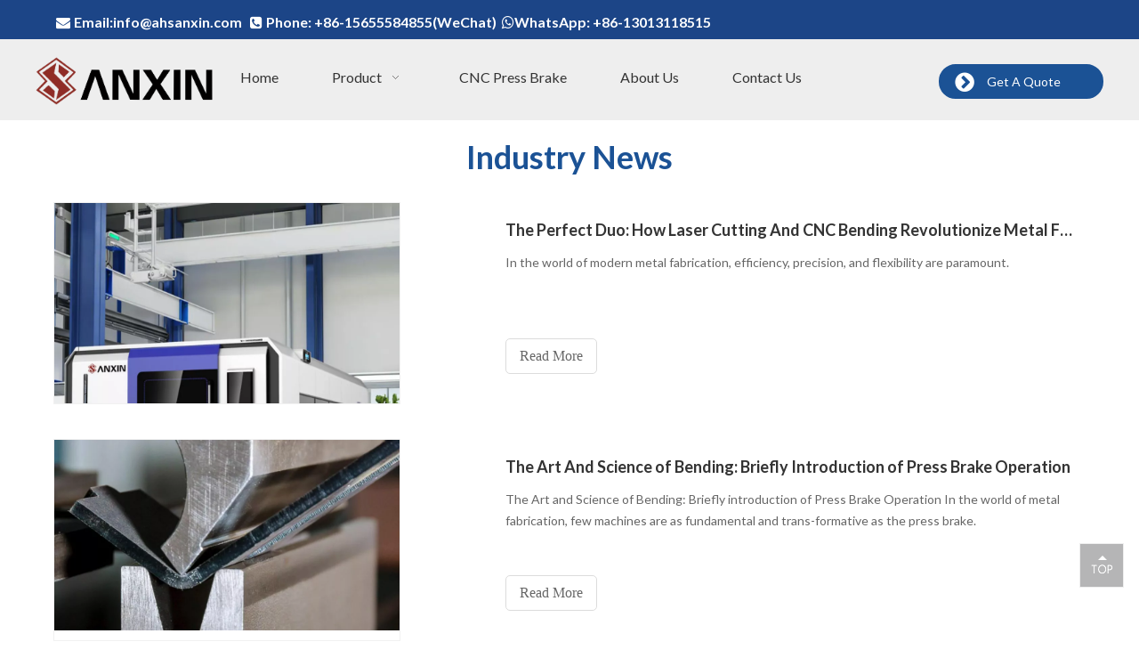

--- FILE ---
content_type: text/html;charset=utf-8
request_url: https://www.ahsanxin.com/Industry-News-ic289629.html
body_size: 18006
content:
<!DOCTYPE html> <html lang="en" prefix="og: http://ogp.me/ns#" style="height: auto;"> <head> <link rel="preconnect" href="https://iprorwxhnlrlll5q-static.micyjz.com"/> <link rel="preconnect" href="https://rqrorwxhnlrlll5q-static.micyjz.com"/> <link rel="preconnect" href="https://jmrorwxhnlrlll5q-static.micyjz.com"/><script>document.write=function(e){documentWrite(document.currentScript,e)};function documentWrite(documenturrentScript,e){var i=document.createElement("span");i.innerHTML=e;var o=i.querySelectorAll("script");if(o.length)o.forEach(function(t){if(t.src&&t.src!=""){var script=document.createElement("script");script.src=t.src;document.body.appendChild(script)}});document.body.appendChild(i)}
window.onloadHack=function(func){if(!!!func||typeof func!=="function")return;if(document.readyState==="complete")func();else if(window.addEventListener)window.addEventListener("load",func,false);else if(window.attachEvent)window.attachEvent("onload",func,false)};</script> <title>Industry News - Sanxin</title> <meta name="keywords" content="Industry News, Sanxin"/> <meta name="description" content="Industry News, Sanxin"/> <link data-type="dns-prefetch" data-domain="jmrorwxhnlrlll5q-static.micyjz.com" rel="dns-prefetch" href="//jmrorwxhnlrlll5q-static.micyjz.com"> <link data-type="dns-prefetch" data-domain="iprorwxhnlrlll5q-static.micyjz.com" rel="dns-prefetch" href="//iprorwxhnlrlll5q-static.micyjz.com"> <link data-type="dns-prefetch" data-domain="rqrorwxhnlrlll5q-static.micyjz.com" rel="dns-prefetch" href="//rqrorwxhnlrlll5q-static.micyjz.com"> <link rel="canonical" href="https://www.ahsanxin.com/Industry-News-ic289629.html"/> <meta http-equiv="X-UA-Compatible" content="IE=edge"/> <meta name="renderer" content="webkit"/> <meta http-equiv="Content-Type" content="text/html; charset=utf-8"/> <meta name="viewport" content="width=device-width, initial-scale=1, user-scalable=no"/> <link rel="icon" href="//iprorwxhnlrlll5q-static.micyjz.com/cloud/lrBpqKmjlnSRkjojqjriiq/favicon.ico"> <link rel="preload" type="text/css" as="style" href="//iprorwxhnlrlll5q-static.micyjz.com/concat/1linKB01u6RziSoqmnjnjkljqjl/static/assets/style/bootstrap/cus.bootstrap.grid.system.css,/static/assets/style/fontAwesome/4.7.0/css/font-awesome.css,/static/assets/style/iconfont/iconfont.css,/static/assets/widget/script/plugins/gallery/colorbox/colorbox.css,/static/assets/style/bootstrap/cus.bootstrap.grid.system.split.css,/static/assets/widget/style/component/graphic/graphic.css,/static/assets/widget/script/plugins/picture/animate.css,/static/assets/widget/style/component/pictureNew/widget_setting_description/picture.description.css,/static/assets/widget/style/component/pictureNew/public/public.css,/static/assets/widget/script/plugins/tooltipster/css/tooltipster.css,/static/assets/widget/style/component/follow/widget_setting_iconSize/iconSize24.css,/static/assets/widget/style/component/follow/public/public.css,/static/assets/widget/style/component/mailCollection/mailCollection.css" onload="this.onload=null;this.rel='stylesheet'"/> <link rel="stylesheet" type="text/css" href="//iprorwxhnlrlll5q-static.micyjz.com/concat/1linKB01u6RziSoqmnjnjkljqjl/static/assets/style/bootstrap/cus.bootstrap.grid.system.css,/static/assets/style/fontAwesome/4.7.0/css/font-awesome.css,/static/assets/style/iconfont/iconfont.css,/static/assets/widget/script/plugins/gallery/colorbox/colorbox.css,/static/assets/style/bootstrap/cus.bootstrap.grid.system.split.css,/static/assets/widget/style/component/graphic/graphic.css,/static/assets/widget/script/plugins/picture/animate.css,/static/assets/widget/style/component/pictureNew/widget_setting_description/picture.description.css,/static/assets/widget/style/component/pictureNew/public/public.css,/static/assets/widget/script/plugins/tooltipster/css/tooltipster.css,/static/assets/widget/style/component/follow/widget_setting_iconSize/iconSize24.css,/static/assets/widget/style/component/follow/public/public.css,/static/assets/widget/style/component/mailCollection/mailCollection.css"/> <link rel="preload" type="text/css" as="style" href="//jmrorwxhnlrlll5q-static.micyjz.com/concat/enipKB4sfwRyiSoqrmoqklkrrnk/static/assets/widget/script/plugins/smartmenu/css/navigation.css,/static/assets/widget/style/component/button/button.css,/static/assets/widget/style/component/faqList/faqList.css,/static/assets/widget/style/component/articleListNew/public/public.css,/static/assets/widget/style/component/articleListNew/widget_style/style_21.css,/static/assets/widget/style/component/articlelist/articlelist.css,/static/assets/widget/style/component/quicknavigation/quicknavigation.css" onload="this.onload=null;this.rel='stylesheet'"/> <link rel="stylesheet" type="text/css" href="//jmrorwxhnlrlll5q-static.micyjz.com/concat/enipKB4sfwRyiSoqrmoqklkrrnk/static/assets/widget/script/plugins/smartmenu/css/navigation.css,/static/assets/widget/style/component/button/button.css,/static/assets/widget/style/component/faqList/faqList.css,/static/assets/widget/style/component/articleListNew/public/public.css,/static/assets/widget/style/component/articleListNew/widget_style/style_21.css,/static/assets/widget/style/component/articlelist/articlelist.css,/static/assets/widget/style/component/quicknavigation/quicknavigation.css"/> <style>@media(min-width:990px){[data-type="rows"][data-level="rows"]{display:flex}}</style> <style id="speed3DefaultStyle">@supports not(aspect-ratio:1/1){.prodlist-wrap li .prodlist-cell{position:relative;padding-top:100%;width:100%}.prodlist-lists-style-13 .prod_img_a_t13,.prodlist-lists-style-12 .prod_img_a_t12,.prodlist-lists-style-nophoto-11 .prod_img_a_t12{position:unset !important;min-height:unset !important}.prodlist-wrap li .prodlist-picbox img{position:absolute;width:100%;left:0;top:0}}.piclist360 .prodlist-pic4-3 li .prodlist-display{max-width:100%}@media(max-width:600px){.prodlist-fix-num li{width:50% !important}}</style> <template id="appdStylePlace"></template> <link href="//rqrorwxhnlrlll5q-static.micyjz.com/theme/oojlKBjqnmRliSjqnmRllSlnlrRlkSmpRljSjrrjinjmirrqij/style/style.css" type="text/css" rel="preload" as="style" onload="this.onload=null;this.rel='stylesheet'" data-theme="true"/> <link href="//rqrorwxhnlrlll5q-static.micyjz.com/theme/oojlKBjqnmRliSjqnmRllSlnlrRlkSmpRljSjrrjinjmirrqij/style/style.css" type="text/css" rel="stylesheet"/> <style guid='u_851d3fe6b7f34900b48d958641e8f0f2' emptyRender='true' placeholder='true' type='text/css'></style> <link href="//iprorwxhnlrlll5q-static.micyjz.com/site-res/rlklKBjqnmRllSlnlrRljSlikrnqRliSjpnomnRljSjrinijiqklriRriSoqmnknorrrrrSRil.css?1765952322427" rel="preload" as="style" onload="this.onload=null;this.rel='stylesheet'" data-extStyle="true" type="text/css" data-extAttr="20251217143100"/> <link href="//iprorwxhnlrlll5q-static.micyjz.com/site-res/rlklKBjqnmRllSlnlrRljSlikrnqRliSjpnomnRljSjrinijiqklriRriSoqmnknorrrrrSRil.css?1765952322427" data-extAttr="20251217143100" type="text/css" rel="stylesheet"/> <template data-js-type='style_respond' data-type='inlineStyle'><style guid='bfa5608d-f7a2-4c96-ac86-47c0f2d64d7a' pm_pageStaticHack='' forJump='true' respond='true' jumpName='respond' pm_styles='respond' type='text/css'>.backstage-stwidgets-settingwrap .sitewidget-articleListNew-20150805155642 .sitewidget-bd .txtl{text-align:left}.backstage-stwidgets-settingwrap .sitewidget-articleListNew-20150805155642 .sitewidget-bd .txtc{text-align:center}.backstage-stwidgets-settingwrap .sitewidget-articleListNew-20150805155642 .sitewidget-bd .txtr{text-align:right}</style></template><template data-js-type='style_head' data-type='inlineStyle'><style guid='bbd9ee8a-9a35-4ce3-987e-f6410310d0f0' pm_pageStaticHack='' jumpName='head' pm_styles='head' type='text/css'>.sitewidget-button-20200524190946 .backstage-component-btn{box-shadow:0 0 0 -28px}.button-left-animate i{position:absolute;left:15px;top:50%;transform:translateY(-50%)}.sitewidget-button-20200524190946 a.backstage-component-btncolor{background-color:#1b5295;color:#fff;border-top-left-radius:50px;border-top-right-radius:50px;border-bottom-left-radius:50px;border-bottom-right-radius:50px;border-color:#1b5295;border-style:solid;border-width:3px;box-sizing:content-box}.sitewidget-button-20200524190946 a.backstage-component-btndefault{border-style:solid;border-width:1px;border-radius:3px}.sitewidget-button-20200524190946 a.backstage-component-btncolorActive{background-image:none;background-color:#1b5295;color:#fff;border-top-left-radius:50px;border-top-right-radius:50px;border-bottom-left-radius:50px;border-bottom-right-radius:50px;border-color:#1b5295;border-style:solid;border-width:2px;height:auto !important}.sitewidget-button-20200524190946 a.backstage-component-btncolorhover:hover{background-image:none;background-color:#1b5295;color:#fff;border-top-left-radius:50px;border-top-right-radius:50px;border-bottom-left-radius:50px;border-bottom-right-radius:50px;border-color:#1b5295;border-style:solid;border-width:2px}.sitewidget-button-20200524190946 a.backstage-component-btn i{color:#fff;font-size:25px}.sitewidget-button-20200524190946 a.backstage-component-btn:hover i{color:#fff;font-size:14px}</style></template><template data-js-type='style_respond' data-type='inlineStyle'></template><template data-js-type='style_head' data-type='inlineStyle'></template><script data-ignoreMinify="true">
	function loadInlineStyle(){
		var allInlineStyle = document.querySelectorAll("template[data-type='inlineStyle']");
		var length = document.querySelectorAll("template[data-type='inlineStyle']").length;
		for(var i = 0;i < length;i++){
			var style = allInlineStyle[i].innerHTML;
			allInlineStyle[i].outerHTML = style;
		}
	}
loadInlineStyle();
</script> <link rel='preload' as='style' onload='this.onload=null;this.rel="stylesheet"' href='https://fonts.googleapis.com/css?family=Lato:400,700|Comfortaa&display=swap' data-type='1' type='text/css' media='all'/> <script type="text/javascript" data-src="//jmrorwxhnlrlll5q-static.micyjz.com/static/t-niBmBKqKgwsxzo7r/assets/script/jquery-1.11.0.concat.js"></script> <script type="text/javascript" data-src="//ld-analytics.micyjz.com/lmilKBlnlrRlrSSRRQRijSlipolr/ltm-web.js?v=1765953060000"></script><script type="text/x-delay-ids" data-type="delayIds" data-device="pc" data-xtype="0" data-delayIds='[177462594,177462614,177462584,177462604,177462084,177463084,177516564,177516534,530244894,177462774,177485234,177485244,513931464,177462714,177486744,177486724,177462754,177462724,177486764,513931544,177485224,177516554]'></script> <script async src="https://www.googletagmanager.com/gtag/js?id=G-MLQMLCBEDC"></script> <script>window.dataLayer=window.dataLayer||[];function gtag(){dataLayer.push(arguments)}gtag("js",new Date);gtag("config","G-MLQMLCBEDC");</script><script guid='64e94437-3016-437a-81f7-a7b84c831466' pm_pageStaticHack='true' jumpName='head' pm_scripts='head' type='text/javascript'>try{(function(window,undefined){var phoenixSite=window.phoenixSite||(window.phoenixSite={});phoenixSite.lanEdition="EN_US";var page=phoenixSite.page||(phoenixSite.page={});page.cdnUrl="//iprorwxhnlrlll5q-static.micyjz.com";page.siteUrl="https://www.ahsanxin.com";page.lanEdition=phoenixSite.lanEdition;page._menu_prefix="";page._menu_trans_flag="";page._captcha_domain_prefix="captcha.c";page._pId="kTUKhqZpYmaO";phoenixSite._sViewMode="true";phoenixSite._templateSupport="false";phoenixSite._singlePublish=
"false"})(this)}catch(e){try{console&&console.log&&console.log(e)}catch(e){}};</script> <script id='u_d8e0e869dd3a408dbb4466dcbd7718c4' guid='u_d8e0e869dd3a408dbb4466dcbd7718c4' pm_script='init_top' type='text/javascript'>try{(function(window,undefined){var datalazyloadDefaultOptions=window.datalazyloadDefaultOptions||(window.datalazyloadDefaultOptions={});datalazyloadDefaultOptions["version"]="3.0.0";datalazyloadDefaultOptions["isMobileViewer"]="false";datalazyloadDefaultOptions["hasCLSOptimizeAuth"]="false";datalazyloadDefaultOptions["_version"]="3.0.0";datalazyloadDefaultOptions["isPcOptViewer"]="false"})(this);(function(window,undefined){window.__ph_optSet__='{"loadImgType":"0","isOpenFlagUA":true,"docReqType":"0","docDecrease":"1","docCallback":"1","v30NewMode":"1","idsVer":"1"}'})(this)}catch(e){try{console&&
console.log&&console.log(e)}catch(e){}};</script> <script id='u_b1589f8bd01445ce86549e0bf9d71519' guid='u_b1589f8bd01445ce86549e0bf9d71519' type='text/javascript'>try{var thisUrl=location.host;var referUrl=document.referrer;if(referUrl.indexOf(thisUrl)==-1)localStorage.setItem("landedPage",document.URL)}catch(e){try{console&&console.log&&console.log(e)}catch(e){}};</script> </head> <body class=" frontend-body-canvas "> <template data-js-type='globalBody' data-type='code_template'> <script>window.okkiConfigs=window.okkiConfigs||[];function okkiAdd(){okkiConfigs.push(arguments)}okkiAdd("analytics",{siteId:"42776-8430",gId:"UA-238131780-28"});</script> <script async src="//tfile.xiaoman.cn/okki/analyze.js?id=42776-8430-UA-238131780-28"></script> </template> <div id='backstage-headArea' headFlag='1'><div class="outerContainer" data-mobileBg="true" id="outerContainer_1590318407416" data-type="outerContainer" data-level="rows"><div class="container" data-type="container" data-level="rows" cnttype="backstage-container-mark"><div class="row" data-type="rows" data-level="rows" data-attr-xs="null" data-attr-sm="null"><div class="col-md-12" id="column_1759981436286" data-type="columns" data-level="columns"><div id="location_1759981436287" data-type="locations" data-level="rows"><div class="backstage-stwidgets-settingwrap " id="component_vTAqwHObhlpZ" data-scope="0" data-settingId="vTAqwHObhlpZ" data-relationCommonId="kTUKhqZpYmaO" data-classAttr="sitewidget-text-20200524191349"> <div class="sitewidget-text sitewidget-text-20200524191349 sitewidget-olul-liststyle"> <div class=" sitewidget-bd "> <div><span><i class="fa"></i></span><span style="font-size:15px;"><span style="color:#1b5295;"><i class="fa">&nbsp;</i></span><span style="color:#ffffff;"><span style="font-size:16px;"><b><strong>&nbsp;</strong> &nbsp;<span><i class="fa">&nbsp;</i></span>Email:info@ahsanxin.com&nbsp; &nbsp;<span><i class="fa">&nbsp;</i></span>Phone: +86-15655584855(WeChat)&nbsp;&nbsp;<span><i class="fa"></i></span></b><strong>Whats</strong></span></span></span><span style="font-size:16px;"><span style="color:#ffffff;"><strong>App: +86-13013118515&nbsp;&nbsp;&nbsp;</strong></span></span></div> </div> </div> <script type="text/x-delay-script" data-id="vTAqwHObhlpZ" data-jsLazyloadType="1" data-alias="text" data-jsLazyload='true' data-type="component" data-jsDepand='["//rqrorwxhnlrlll5q-static.micyjz.com/static/t-wrBpBKiKyixomp7r/assets/widget/script/compsettings/comp.text.settings.js"]' data-jsThreshold='5' data-cssDepand='' data-cssThreshold='5'>(function(window,$,undefined){})(window,$);</script><template data-type='js_template' data-settingId='vTAqwHObhlpZ'><script id='u_bbbe2fc4505a47c291ebefcced72626b' guid='u_bbbe2fc4505a47c291ebefcced72626b' type='text/javascript'>try{$(function(){$(".sitewidget-text-20200524191349 .sitewidget-bd a").each(function(){if($(this).attr("href"))if($(this).attr("href").indexOf("#")!=-1){console.log("anchor-link",$(this));$(this).attr("anchor-link","true")}})})}catch(e){try{console&&console.log&&console.log(e)}catch(e){}};</script></template> </div> </div></div></div></div></div><div class="outerContainer" data-mobileBg="true" id="outerContainer_1590319453898" data-type="outerContainer" data-level="rows"><div class="container" data-type="container" data-level="rows" cnttype="backstage-container-mark" data-module-radio="1" data-module-width="1200" data-module-set="true"><style id="outerContainer_1590319453898_moduleStyle">@media(min-width:1200px){#outerContainer_1590319453898 div[data-type="container"]{max-width:1200px}}}</style><div class="row" data-type="rows" data-level="rows" data-attr-xs="null" data-attr-sm="null"><div class="col-md-2" id="column_1760064106875" data-type="columns" data-level="columns"><div id="location_1760064106876" data-type="locations" data-level="rows"><div class="backstage-stwidgets-settingwrap" scope="0" settingId="AvABwcEQWFyZ" id="component_AvABwcEQWFyZ" relationCommonId="kTUKhqZpYmaO" classAttr="sitewidget-logo-20200524190647"> <div class="sitewidget-pictureNew sitewidget-logo sitewidget-logo-20200524190647"> <div class="sitewidget-bd"> <div class="picture-resize-wrap " style="position: relative; width: 100%; text-align: left; "> <span class="picture-wrap pic-style-default 666 " data-ee="" id="picture-wrap-AvABwcEQWFyZ" style="display: inline-block; overflow: hidden; position: relative;max-width: 100%; border-radius: 0;"> <a class="imgBox mobile-imgBox" style="display: inline-block; position: relative;max-width: 100%;" href="/aboutus.html"> <img class="img-default-bgc" data-src="//iprorwxhnlrlll5q-static.micyjz.com/cloud/lrBpqKmjlnSRllmripjnip/crop_1760079896360.png" src="//iprorwxhnlrlll5q-static.micyjz.com/cloud/lrBpqKmjlnSRllmripjnip/crop_1760079896360.png" alt="crop_1760079896360" title="crop_1760079896360" phoenixLazyload='true'/> </a> </span> </div> </div> </div> </div> <script type="text/x-delay-script" data-id="AvABwcEQWFyZ" data-jsLazyloadType="1" data-alias="logo" data-jsLazyload='true' data-type="component" data-jsDepand='["//jmrorwxhnlrlll5q-static.micyjz.com/static/t-lkBpBKkKlplwsz7r/assets/widget/script/plugins/jquery.lazyload.js","//iprorwxhnlrlll5q-static.micyjz.com/static/t-ilBoBKrKlwrolo7m/assets/widget/script/compsettings/comp.logo.settings.js"]' data-jsThreshold='5' data-cssDepand='' data-cssThreshold='5'>(function(window,$,undefined){try{(function(window,$,undefined){var respSetting={},temp;$(function(){$("#picture-wrap-AvABwcEQWFyZ").on("webkitAnimationEnd webkitTransitionEnd mozAnimationEnd MSAnimationEnd oanimationend animationend",function(){var rmClass="animated bounce zoomIn pulse rotateIn swing fadeIn bounceInDown bounceInLeft bounceInRight bounceInUp fadeInDownBig fadeInLeftBig fadeInRightBig fadeInUpBig zoomInDown zoomInLeft zoomInRight zoomInUp";$(this).removeClass(rmClass)});var version=
$.trim("20200313131553");if(!!!version)version=undefined;if(phoenixSite.phoenixCompSettings&&typeof phoenixSite.phoenixCompSettings.logo!=="undefined"&&phoenixSite.phoenixCompSettings.logo.version==version&&typeof phoenixSite.phoenixCompSettings.logo.logoLoadEffect=="function"){phoenixSite.phoenixCompSettings.logo.logoLoadEffect("AvABwcEQWFyZ",".sitewidget-logo-20200524190647","","",respSetting);if(!!phoenixSite.phoenixCompSettings.logo.version&&phoenixSite.phoenixCompSettings.logo.version!="1.0.0")loadAnimationCss();
return}var resourceUrl="//rqrorwxhnlrlll5q-static.micyjz.com/static/assets/widget/script/compsettings/comp.logo.settings.js?_\x3d1765952322427";if(phoenixSite&&phoenixSite.page){var cdnUrl=phoenixSite.page.cdnUrl;if(cdnUrl&&cdnUrl!="")resourceUrl=cdnUrl+"/static/assets/widget/script/compsettings/comp.logo.settings.js?_\x3d1765952322427"}var callback=function(){phoenixSite.phoenixCompSettings.logo.logoLoadEffect("AvABwcEQWFyZ",".sitewidget-logo-20200524190647","","",respSetting);if(!!phoenixSite.phoenixCompSettings.logo.version&&
phoenixSite.phoenixCompSettings.logo.version!="1.0.0")loadAnimationCss()};if(phoenixSite.cachedScript)phoenixSite.cachedScript(resourceUrl,callback());else $.getScript(resourceUrl,callback())});function loadAnimationCss(){var link=document.createElement("link");link.rel="stylesheet";link.type="text/css";link.href="//jmrorwxhnlrlll5q-static.micyjz.com/static/assets/widget/script/plugins/picture/animate.css?1765952322427";var head=document.getElementsByTagName("head")[0];head.appendChild(link)}try{loadTemplateImg("sitewidget-logo-20200524190647")}catch(e){try{console&&
(console.log&&console.log(e))}catch(e){}}})(window,jQuery)}catch(e){try{console&&console.log&&console.log(e)}catch(e){}}})(window,$);</script> </div></div><div class="col-md-8" id="column_1590319430506" data-type="columns" data-level="columns"><div id="location_1590319430509" data-type="locations" data-level="rows"><div class="backstage-stwidgets-settingwrap" scope="0" settingId="umABRwOvMbqZ" id="component_umABRwOvMbqZ" relationCommonId="kTUKhqZpYmaO" classAttr="sitewidget-navigation_style-20200524192413"> <div class="sitewidget-navigation_style sitewidget-navnew fix sitewidget-navigation_style-20200524192413 navnew-way-slide navnew-slideRight"> <a href="javascript:;" class="navnew-thumb-switch navnew-thumb-way-slide navnew-thumb-slideRight" style="background-color:transparent"> <span class="nav-thumb-ham first" style="background-color:#333333"></span> <span class="nav-thumb-ham second" style="background-color:#333333"></span> <span class="nav-thumb-ham third" style="background-color:#333333"></span> </a> <style>@media(min-width:1220px){.sitewidget-navnew.sitewidget-navigation_style-20200524192413 .smsmart{max-width:unset}}@media(max-width:1219px) and (min-width:990px){.sitewidget-navnew.sitewidget-navigation_style-20200524192413 .smsmart{max-width:unset}}@media(min-width:1200px) and (max-width:1365px){.sitewidget-navnew.sitewidget-navigation_style-20200524192413 .smsmart{max-width:unset}}</style> <style>@media(min-width:990px){.navnew-substyle4 .nav-sub-list .nav-sub-item .nav-sub-item-hd span{font-size:inherit;font-weight:inherit;line-height:inherit;cursor:pointer}.navnew-substyle4 .nav-sub-list .nav-sub-item .nav-sub-item-hd span:hover,.navnew-substyle4 .nav-sub-list .nav-sub-item .nav-sub-item-bd .nav-sub-item-bd-item .nav-sub-item-bd-info:hover{color:inherit}.navnew-substyle4 .nav-sub-list .nav-sub-item .nav-sub-item-bd .nav-sub-item-bd-item .nav-sub-item-bd-info{font-size:inherit;color:inherit;font-weight:inherit;text-align:inherit}}</style> <ul class="navnew smsmart navnew-way-slide navnew-slideRight navnew-wide-substyle8 navnew-substyle8"> <li id="parent_0" class="navnew-item navLv1 " data-visible="1"> <a id="nav_23051494" target="_self" rel="" class="navnew-link" data-currentIndex="" href="/"><i class="icon "></i><span class="text-width">Home</span> </a> <span class="navnew-separator"></span> </li> <li id="parent_1" class="navnew-item navLv1 " data-visible="1"> <a id="nav_23057954" target="_self" rel="" class="navnew-link" data-currentIndex="" href="/product.html"><i class="icon "></i><span class="text-width">Product</span> </a> <span class="navnew-separator"></span> <ul class="navnew-sub1 nav-sub-list8 " data-visible="1"> <li class="nav-sub-item "> <div class="nav-sub1-item navnew-sub1-item"> <a id="nav_23057964" target="_self" rel="" data-currentIndex="" href="/press-brake.html"> <img src="//iprorwxhnlrlll5q-static.micyjz.com/cloud/liBpqKmjlnSRklomrkpiip/PSB69-2-_6367_5301.png" alt="PSB69 (2)_6367_5301.png"> <span class="nav-sub1-info"> <i class="icon "></i> Press Brake </span> </a> </div> </li> <li class="nav-sub-item "> <div class="nav-sub1-item navnew-sub1-item"> <a id="nav_23057974" target="_self" rel="" data-currentIndex="" href="/shearing-machine.html"> <img src="//iprorwxhnlrlll5q-static.micyjz.com/cloud/lmBpqKmjlnSRkjqjplniiq/2-shearing-machine.png" alt="2.shearing-machine.png"> <span class="nav-sub1-info"> <i class="icon "></i> Shearing Machine </span> </a> </div> </li> <li class="nav-sub-item "> <div class="nav-sub1-item navnew-sub1-item"> <a id="nav_23057984" target="_self" rel="" data-currentIndex="" href="/grooving-machine.html"> <img src="//iprorwxhnlrlll5q-static.micyjz.com/cloud/loBpqKmjlnSRklomilkmip/crop_1758780404675.png" alt="crop_1758780404675.png"> <span class="nav-sub1-info"> <i class="icon "></i> Grooving Machine </span> </a> </div> </li> <li class="nav-sub-item "> <div class="nav-sub1-item navnew-sub1-item"> <a id="nav_36186074" target="_self" rel="" data-currentIndex="" href="/CNC-Plate-Rolling-Machine.html"> <img src="//iprorwxhnlrlll5q-static.micyjz.com/cloud/liBpqKmjlnSRllmilrlpip/crop_1760589748007.png" alt="crop_1760589748007.png"> <span class="nav-sub1-info"> <i class="icon undefined"></i> CNC Plate Rolling Machine </span> </a> </div> </li> <li class="nav-sub-item "> <div class="nav-sub1-item navnew-sub1-item"> <a id="nav_36016644" target="_self" rel="" data-currentIndex="" href="/laser-cutting-machine-copy.html"> <img src="//iprorwxhnlrlll5q-static.micyjz.com/cloud/lqBpqKmjlnSRkllokipiiq/4.png" alt="4.png"> <span class="nav-sub1-info"> <i class="icon undefined"></i> Laser Cutting Machine[copy] </span> </a> </div> </li> </ul> </li> <li id="parent_2" class="navnew-item navLv1 " data-visible="1"> <a id="nav_25428364" target="_self" rel="" class="navnew-link" data-currentIndex="" href="/no-da53t-bending-machine.html"><i class="icon "></i><span class="text-width">CNC Press Brake</span> </a> <span class="navnew-separator"></span> </li> <li id="parent_3" class="navnew-item navLv1 " data-visible="1"> <a id="nav_23051504" target="_self" rel="" class="navnew-link" data-currentIndex="" href="/aboutus.html"><i class="icon "></i><span class="text-width">About Us</span> </a> <span class="navnew-separator"></span> </li> <li id="parent_4" class="navnew-item navLv1 " data-visible="1"> <a id="nav_23051484" target="_self" rel="" class="navnew-link" data-currentIndex="" href="/contactus.html"><i class="icon "></i><span class="text-width">Contact Us</span> </a> <span class="navnew-separator"></span> </li> </ul> </div> </div> <script type="text/x-delay-script" data-id="umABRwOvMbqZ" data-jsLazyloadType="1" data-alias="navigation_style" data-jsLazyload='true' data-type="component" data-jsDepand='["//iprorwxhnlrlll5q-static.micyjz.com/static/t-poBpBKoKiymxlx7r/assets/widget/script/plugins/smartmenu/js/jquery.smartmenusUpdate.js","//rqrorwxhnlrlll5q-static.micyjz.com/static/t-niBoBKnKrqmlmp7q/assets/widget/script/compsettings/comp.navigation_style.settings.js"]' data-jsThreshold='5' data-cssDepand='' data-cssThreshold='5'>(function(window,$,undefined){try{$(function(){if(phoenixSite.phoenixCompSettings&&typeof phoenixSite.phoenixCompSettings.navigation_style!=="undefined"&&typeof phoenixSite.phoenixCompSettings.navigation_style.navigationStyle=="function"){phoenixSite.phoenixCompSettings.navigation_style.navigationStyle(".sitewidget-navigation_style-20200524192413","navnew-substyle8","navnew-wide-substyle8","0","0","100px","0","0");return}$.getScript("//jmrorwxhnlrlll5q-static.micyjz.com/static/assets/widget/script/compsettings/comp.navigation_style.settings.js?_\x3d1769076430350",
function(){phoenixSite.phoenixCompSettings.navigation_style.navigationStyle(".sitewidget-navigation_style-20200524192413","navnew-substyle8","navnew-wide-substyle8","0","0","100px","0","0")})})}catch(e){try{console&&console.log&&console.log(e)}catch(e){}}})(window,$);</script> </div></div><div class="col-md-2" id="column_1758784040722" data-type="columns" data-level="columns"><div id="location_1758784040723" data-type="locations" data-level="rows"><div class="backstage-stwidgets-settingwrap " id="component_ztfVcwjQMaoE" data-scope="0" data-settingId="ztfVcwjQMaoE" data-relationCommonId="kTUKhqZpYmaO" data-classAttr="sitewidget-button-20200524190946"> <div class="sitewidget-button sitewidget-button-20200524190946"> <div class="sitewidget-bd"> <input type="hidden" name="buttonLink" value="eyJzdW1UeXBlIjoiMiIsImxpbmtUeXBlIjoiMTUiLCJmb3JtSWQiOiJUV3BBVXJJVnFmTGoiLCJmb3JtTmFtZSI6IkNvbnRhY3QgVXMiLCJpc0p1bXBUb05ldyI6dHJ1ZSwicGFnZUlkIjoiZHZmVXJxakFOZEtFIiwic3R5bGUiOiJ7fSJ9"> <input type="hidden" name="isProdCateActive" value="0"/> <div style="text-align:right"> <a href='javascript:;' onclick='phoenixSite.linkPopUp.popup("TWpAUrIVqfLj","Contact Us","","","dvfUrqjANdKE",{})' class="backstage-component-btn 4 backstage-component-btncolor backstage-component-btncolorhover button-left-animate" style="height:33px; line-height:33px; padding-left:45px;padding-right:45px;"> <i iconclass="fa-chevron-circle-right" class="fa fa-chevron-circle-right"></i>&nbsp; Get A Quote </a> </div> </div> </div> <input type="hidden" class="buttonhover" data-ivalue="{'font-size': '14px','color': 'rgb(255, 255, 255)'}" data-avalue="{'border-width': '2px','border-style': 'solid','border-color': 'rgb(27, 82, 149)','color': 'rgb(255, 255, 255)','background-color': 'rgb(27, 82, 149)'}"/> </div> <script type="text/x-delay-script" data-id="ztfVcwjQMaoE" data-jsLazyloadType="1" data-alias="button" data-jsLazyload='true' data-type="component" data-jsDepand='["//iprorwxhnlrlll5q-static.micyjz.com/static/t-liBpBKsKxmgqpj7i/assets/widget/script/plugins/button/button.js"]' data-jsThreshold='5' data-cssDepand='' data-cssThreshold='5'>(function(window,$,undefined){try{$(function(){processButton();function processButton(){var isProdCateActive="0";var defaultStyleFlag=1;if(isProdCateActive=="1"){var currPageLink=$('link[rel\x3d"canonical"]').attr("href");if(!currPageLink)return;var currPageLinkStr=currPageLink.replace(/.*\/([^\/]+)\.js$/,"$1");var btn=$(".sitewidget-button-20200524190946 .backstage-component-btn");if(!btn.length)return;var btnLinkStr=btn.attr("href");if(defaultStyleFlag!="0")currPageLinkStr==btnLinkStr?btn.addClass("backstage-component-btncolorActive"):
btn.removeClass("backstage-component-btncolorActive");else if(currPageLink==btnLinkStr){$("#sitewidget-button-20200524190946-active-style").remove();var hoverBgColor=btn.css("color");var hoverTextColor=btn.css("background-color");var style=document.createElement("style");style.id="sitewidget-button-20200524190946-active-style";style.textContent=".sitewidget-button-20200524190946 .backstage-component-btn.backstage-component-btn-active { color: "+hoverTextColor+" !important; background-color: "+hoverBgColor+
" !important; }";btn.after(style);btn.addClass("backstage-component-btn-active")}else btn.removeClass("backstage-component-btn-active")}}$(".sitewidget-button-20200524190946 .backstage-component-btn").each(function(){var link=$(this).attr("href");var anchor="";if(!link||link.indexOf("#")==-1)return;if(link.indexOf("http")==0)return;if(window.location.href.indexOf(link.substr(0,link.indexOf("#")))>-1){$(this).attr("href","javascript:;");$(this).removeAttr("target")}else if(link.substr(0,link.indexOf("#")).indexOf("index")>
-1){$(this).attr("href","javascript:;");$(this).removeAttr("target")}anchor=link.substr(link.indexOf("#"));if(anchor.indexOf("\x3d")!=-1)return;if($(anchor).length==0)return;$(this).off("click").on("click",function(){$("html,body").animate({scrollTop:$(anchor).offset().top},500)})})})}catch(e){try{console&&console.log&&console.log(e)}catch(e){}}})(window,$);</script> </div></div></div></div></div><script type="text" attr="mobileHeadArea">{"mobilenHeadBtnFlage":"false","mobileHeadIsUpdate":"1","mobilenHeadBgcolor":"none","mobilenHeadFontcolor":null}</script></div><div id="backstage-bodyArea"><div class="outerContainer" data-mobileBg="true" id="outerContainer_1425366742592" data-type="outerContainer" data-level="rows"><div class="container-opened" data-type="container" data-level="rows" cnttype="backstage-container-mark"><div class="row" data-type="rows" data-level="rows" data-attr-xs="null" data-attr-sm="null"><div class="col-md-12" id="column_1425366736068" data-type="columns" data-level="columns"><div id="location_1425366736069" data-type="locations" data-level="rows"> </div></div></div></div></div><div class="outerContainer" data-mobileBg="true" id="outerContainer_1438761344770" data-type="outerContainer" data-level="rows"><div class="container" data-type="container" data-level="rows" cnttype="backstage-container-mark"><div class="row" data-type="rows" data-level="rows" data-attr-xs="null" data-attr-sm="null"><div class="col-md-12" id="column_1438761393752" data-type="columns" data-level="columns"><div id="location_1438761393753" data-type="locations" data-level="rows"><style>.sitewidget-articleListNew-20150805155642 em{font-style:italic}</style> <div class="backstage-stwidgets-settingwrap" scope="0" settingId="pgfqHmOGrKyt" data-speedType="hight" id="component_pgfqHmOGrKyt" relationCommonId="kTUKhqZpYmaO" classAttr="sitewidget-articleListNew-20150805155642" name="articleListNew"> <div class="sitewidget-articlelist sitewidget-articleListNew-20150805155642"> <div class="sitewidget-hd"> <h2>Industry News</h2> </div> <div class="sitewidget-bd"> <div> </div> <div class="sitewidget-prodlist-description"></div> <div class=" articlelist-scroll-event articlelist-liststyle21 "> <dl class="articlelist-liststyle21"> <dd class=""> <div> <div class="pic"> <a href="/The-Perfect-Duo-How-Laser-Cutting-And-CNC-Bending-Revolutionize-Metal-Fabrication-id41443785.html"> <img class="img-default-bgc" alt="The Perfect Duo: How Laser Cutting And CNC Bending Revolutionize Metal Fabrication" data-src="//iprorwxhnlrlll5q-static.micyjz.com/cloud/lqBpqKmjlnSRklomlmilip/photobank.png" src="//iprorwxhnlrlll5q-static.micyjz.com/cloud/lqBpqKmjlnSRklomlmilip/photobank.png"/> </a> </div> <div class="con"> <div class="article-title-ellipsis tt textOverflow"> <a href="/The-Perfect-Duo-How-Laser-Cutting-And-CNC-Bending-Revolutionize-Metal-Fabrication-id41443785.html"> The Perfect Duo: How Laser Cutting And CNC Bending Revolutionize Metal Fabrication </a> </div> <div class="text textOverClm clm3"> In the world of modern metal fabrication, efficiency, precision, and flexibility are paramount. </div> <a href="/The-Perfect-Duo-How-Laser-Cutting-And-CNC-Bending-Revolutionize-Metal-Fabrication-id41443785.html" class="more">Read More</a> </div> </div> </dd> <dd class=""> <div> <div class="pic"> <a href="/The-Art-And-Science-of-Bending-Briefly-Introduction-of-Press-Brake-Operation-id43546885.html"> <img class="img-default-bgc" alt="The Art And Science of Bending: Briefly Introduction of Press Brake Operation" data-src="//iprorwxhnlrlll5q-static.micyjz.com/cloud/loBpqKmjlnSRklrpnqiiiq/weixintupian_20250916163207_356_32.jpg" src="//iprorwxhnlrlll5q-static.micyjz.com/cloud/loBpqKmjlnSRklrpnqiiiq/weixintupian_20250916163207_356_32.jpg"/> </a> </div> <div class="con"> <div class="article-title-ellipsis tt textOverflow"> <a href="/The-Art-And-Science-of-Bending-Briefly-Introduction-of-Press-Brake-Operation-id43546885.html"> The Art And Science of Bending: Briefly Introduction of Press Brake Operation </a> </div> <div class="text textOverClm clm3"> The Art and Science of Bending: Briefly introduction of Press Brake Operation In the world of metal fabrication, few machines are as fundamental and trans-formative as the press brake. </div> <a href="/The-Art-And-Science-of-Bending-Briefly-Introduction-of-Press-Brake-Operation-id43546885.html" class="more">Read More</a> </div> </div> </dd> <dd class=""> <div> <div class="pic"> <a href="/Introduction-To-The-Delem-DA53T-CNC-System-for-Press-Brake-id42800996.html"> <img class="img-default-bgc" alt="Introduction To The Delem DA53T CNC System for Press Brake " data-src="//iprorwxhnlrlll5q-static.micyjz.com/cloud/lkBpqKmjlnSRklkqmnjkip/photobank.jpg" src="//iprorwxhnlrlll5q-static.micyjz.com/cloud/lkBpqKmjlnSRklkqmnjkip/photobank.jpg"/> </a> </div> <div class="con"> <div class="article-title-ellipsis tt textOverflow"> <a href="/Introduction-To-The-Delem-DA53T-CNC-System-for-Press-Brake-id42800996.html"> Introduction To The Delem DA53T CNC System for Press Brake </a> </div> <div class="text textOverClm clm3"> Introduction to the Delem DA53T CNC System for Press Brakes The Delem DA53T is an advanced computer numerical control (CNC) system manufactured in the Netherlands, designed specifically for high-precision control of electro-hydraulic press brakes. </div> <a href="/Introduction-To-The-Delem-DA53T-CNC-System-for-Press-Brake-id42800996.html" class="more">Read More</a> </div> </div> </dd> <dd class=""> <div> <div class="pic"> <a href="/Next-Level-Guarding-Press-Brake-Automation-takes-another-step-forward-id46375096.html"> <img class="img-default-bgc" alt="Next Level Guarding: Press Brake Automation takes another step forward" data-src="//iprorwxhnlrlll5q-static.micyjz.com/cloud/loBpqKmjlnSRkliopqkqip/training1_1046_785.jpg" src="//iprorwxhnlrlll5q-static.micyjz.com/cloud/loBpqKmjlnSRkliopqkqip/training1_1046_785.jpg"/> </a> </div> <div class="con"> <div class="article-title-ellipsis tt textOverflow"> <a href="/Next-Level-Guarding-Press-Brake-Automation-takes-another-step-forward-id46375096.html"> Next Level Guarding: Press Brake Automation takes another step forward </a> </div> <div class="text textOverClm clm3"> Press brakes have seen significant advancements in automation as technologies such as automatic tool changing cells, automated material handling and robotic bending have becoming increasingly common over the last decade. However, for </div> <a href="/Next-Level-Guarding-Press-Brake-Automation-takes-another-step-forward-id46375096.html" class="more">Read More</a> </div> </div> </dd> </dl> </div> <div class="paging-wrap txtc fix"> </div> </div> </div> </div> <script type="text/x-delay-script" data-id="pgfqHmOGrKyt" data-jsLazyloadType="1" data-alias="articleListNew" data-jsLazyload='true' data-type="component" data-jsDepand='' data-jsThreshold='5' data-cssDepand='' data-cssThreshold='5'>(function(window,$,undefined){try{(function(window,$,undefined){$(function(){var categoryIdPagination="jZpUfAcEKHSj";if(categoryIdPagination=="-1")$.cookie("PFCCA","",{expires:-1});else $.cookie("PFCCA","infoGroupId_"+categoryIdPagination,{expires:24*60*60,path:"/"})})})(window,jQuery)}catch(e){try{console&&console.log&&console.log(e)}catch(e){}}try{$(function(){try{loadTemplateImg("sitewidget-articleListNew-20150805155642")}catch(e){try{console&&(console.log&&console.log(e))}catch(e){}}})}catch(e){try{console&&
console.log&&console.log(e)}catch(e){}}try{var sitewidgets=phoenixSite.sitewidgets;if(!sitewidgets.jumpToPage||!sitewidgets.ajaxJumpToPage||!sitewidgets.userDomainAjaxJumpToPage){sitewidgets.jumpToPage=function(pageClass,settingId,herf){var jumpPageNum=$("#jumpPageNum"+settingId).val();if(sitewidgets.page_count(jumpPageNum,pageClass,settingId))return;if(jumpPageNum==1){herf=herf.replace("PAGE_NUM",jumpPageNum+"");if(herf.endsWith("-p1.html"))herf=herf.replace(/-p1.html/g,".html");else if(herf.endsWith("-p1"))herf=
herf.replace(/-p1/g,"");else if(herf.endsWith("page-1"))herf=herf.replace(/page-1/g,"")}else herf=herf.replace("PAGE_NUM",parseInt(jumpPageNum));window.location.href=herf};sitewidgets.ajaxJumpToPage=function(pageClass,ajaxFunctionName,settingId,ajaxParam){var jumpPageNum=$("#jumpPageNum"+settingId).val();if(sitewidgets.page_count(jumpPageNum,pageClass,settingId))return;eval(ajaxFunctionName+"('"+settingId+"','"+jumpPageNum+"','"+ajaxParam+"')")};sitewidgets.userDomainAjaxJumpToPage=function(pageClass,
settingId,ajaxFunctionName){var jumpPageNum=$("#jumpPageNum"+settingId).val();if(sitewidgets.page_count(jumpPageNum,pageClass,settingId))return;eval(ajaxFunctionName+"('"+jumpPageNum+"')")};sitewidgets.page_count=function(jumpPageNum,pageClass,settingId){if(jumpPageNum=="")return true;if(isNaN(parseInt(jumpPageNum)))return true;if(parseInt(jumpPageNum)<1)return true;var lastNum=$("."+pageClass+'[data-mark\x3d"'+settingId+'"] a:not(#nextPage):last').html();if(parseInt(jumpPageNum)>parseInt(lastNum))return true}}}catch(e){try{console&&
console.log&&console.log(e)}catch(e){}}})(window,$);</script><div class="backstage-stwidgets-settingwrap" id="component_qLpgwmjvNKIZ" data-scope="0" data-settingId="qLpgwmjvNKIZ" data-relationCommonId="kTUKhqZpYmaO" data-classAttr="sitewidget-placeHolder-20200527110924"> <div class="sitewidget-placeholder sitewidget-placeHolder-20200527110924"> <div class="sitewidget-bd"> <div class="resizee" style="height:50px"></div> </div> </div> <script type="text/x-delay-script" data-id="qLpgwmjvNKIZ" data-jsLazyloadType="1" data-alias="placeHolder" data-jsLazyload='true' data-type="component" data-jsDepand='' data-jsThreshold='' data-cssDepand='' data-cssThreshold=''>(function(window,$,undefined){})(window,$);</script></div> </div></div></div></div></div></div><div id='backstage-footArea' footFlag='1'><div class="outerContainer" data-mobileBg="true" id="outerContainer_1590406503738" data-type="outerContainer" data-level="rows"><div class="container" data-type="container" data-level="rows" cnttype="backstage-container-mark" data-module-radio="1" data-module-width="1200" data-module-set="true"><style id="outerContainer_1590406503738_moduleStyle">@media(min-width:1200px){#outerContainer_1590406503738 div[data-type="container"]{max-width:1200px}}}</style><div class="row" data-type="rows" data-level="rows" data-attr-xs="null" data-attr-sm="null"><div class="col-md-4" id="column_1590405921125" data-type="columns" data-level="columns"><div id="location_1590405921128" data-type="locations" data-level="rows"><div class="backstage-stwidgets-settingwrap" scope="0" settingId="yofBHwjlMcVO" id="component_yofBHwjlMcVO" relationCommonId="kTUKhqZpYmaO" classAttr="sitewidget-logo-20200525193456"> <div class="sitewidget-pictureNew sitewidget-logo sitewidget-logo-20200525193456"> <div class="sitewidget-bd"> <div class="picture-resize-wrap " style="position: relative; width: 100%; text-align: left; "> <span class="picture-wrap pic-style-default 666 " data-ee="" id="picture-wrap-yofBHwjlMcVO" style="display: inline-block; position: relative;max-width: 100%;"> <a class="imgBox mobile-imgBox" style="display: inline-block; position: relative;max-width: 100%;" href="/index.html"> <img class="img-default-bgc" data-src="//iprorwxhnlrlll5q-static.micyjz.com/cloud/llBpqKmjlnSRklnorpiriq/crop_1756891440752.png" src="//iprorwxhnlrlll5q-static.micyjz.com/cloud/llBpqKmjlnSRklnorpiriq/crop_1756891440752.png" alt="crop_1756891440752" title="crop_1756891440752" phoenixLazyload='true'/> </a> </span> </div> </div> </div> </div> <script type="text/x-delay-script" data-id="yofBHwjlMcVO" data-jsLazyloadType="1" data-alias="logo" data-jsLazyload='true' data-type="component" data-jsDepand='["//rqrorwxhnlrlll5q-static.micyjz.com/static/t-lkBpBKkKlplwsz7r/assets/widget/script/plugins/jquery.lazyload.js","//jmrorwxhnlrlll5q-static.micyjz.com/static/t-ilBoBKrKlwrolo7m/assets/widget/script/compsettings/comp.logo.settings.js"]' data-jsThreshold='5' data-cssDepand='' data-cssThreshold='5'>(function(window,$,undefined){try{(function(window,$,undefined){var respSetting={},temp;$(function(){$("#picture-wrap-yofBHwjlMcVO").on("webkitAnimationEnd webkitTransitionEnd mozAnimationEnd MSAnimationEnd oanimationend animationend",function(){var rmClass="animated bounce zoomIn pulse rotateIn swing fadeIn bounceInDown bounceInLeft bounceInRight bounceInUp fadeInDownBig fadeInLeftBig fadeInRightBig fadeInUpBig zoomInDown zoomInLeft zoomInRight zoomInUp";$(this).removeClass(rmClass)});var version=
$.trim("20200313131553");if(!!!version)version=undefined;if(phoenixSite.phoenixCompSettings&&typeof phoenixSite.phoenixCompSettings.logo!=="undefined"&&phoenixSite.phoenixCompSettings.logo.version==version&&typeof phoenixSite.phoenixCompSettings.logo.logoLoadEffect=="function"){phoenixSite.phoenixCompSettings.logo.logoLoadEffect("yofBHwjlMcVO",".sitewidget-logo-20200525193456","","",respSetting);if(!!phoenixSite.phoenixCompSettings.logo.version&&phoenixSite.phoenixCompSettings.logo.version!="1.0.0")loadAnimationCss();
return}var resourceUrl="//iprorwxhnlrlll5q-static.micyjz.com/static/assets/widget/script/compsettings/comp.logo.settings.js?_\x3d1765952322427";if(phoenixSite&&phoenixSite.page){var cdnUrl=phoenixSite.page.cdnUrl;if(cdnUrl&&cdnUrl!="")resourceUrl=cdnUrl+"/static/assets/widget/script/compsettings/comp.logo.settings.js?_\x3d1765952322427"}var callback=function(){phoenixSite.phoenixCompSettings.logo.logoLoadEffect("yofBHwjlMcVO",".sitewidget-logo-20200525193456","","",respSetting);if(!!phoenixSite.phoenixCompSettings.logo.version&&
phoenixSite.phoenixCompSettings.logo.version!="1.0.0")loadAnimationCss()};if(phoenixSite.cachedScript)phoenixSite.cachedScript(resourceUrl,callback());else $.getScript(resourceUrl,callback())});function loadAnimationCss(){var link=document.createElement("link");link.rel="stylesheet";link.type="text/css";link.href="//rqrorwxhnlrlll5q-static.micyjz.com/static/assets/widget/script/plugins/picture/animate.css?1765952322427";var head=document.getElementsByTagName("head")[0];head.appendChild(link)}try{loadTemplateImg("sitewidget-logo-20200525193456")}catch(e){try{console&&
(console.log&&console.log(e))}catch(e){}}})(window,jQuery)}catch(e){try{console&&console.log&&console.log(e)}catch(e){}}})(window,$);</script><div class="backstage-stwidgets-settingwrap " id="component_qBAqcHZIFhME" data-scope="0" data-settingId="qBAqcHZIFhME" data-relationCommonId="kTUKhqZpYmaO" data-classAttr="sitewidget-text-20220508140325"> <div class="sitewidget-text sitewidget-text-20220508140325 sitewidget-olul-liststyle"> <div class=" sitewidget-bd "> <span style="color:#ffffff;"><i class="fa"><i class="fa"><i class="fa"></i></i></i><i class="fa"> #</i>958 Dongcheng Rd, Bowang town, Maanshan, China.</span> </div> </div> <script type="text/x-delay-script" data-id="qBAqcHZIFhME" data-jsLazyloadType="1" data-alias="text" data-jsLazyload='true' data-type="component" data-jsDepand='["//jmrorwxhnlrlll5q-static.micyjz.com/static/t-wrBpBKiKyixomp7r/assets/widget/script/compsettings/comp.text.settings.js"]' data-jsThreshold='5' data-cssDepand='' data-cssThreshold='5'>(function(window,$,undefined){})(window,$);</script><template data-type='js_template' data-settingId='qBAqcHZIFhME'><script id='u_794dcb4888bc4f89ad1e0fb16065e3df' guid='u_794dcb4888bc4f89ad1e0fb16065e3df' type='text/javascript'>try{$(function(){$(".sitewidget-text-20220508140325 .sitewidget-bd a").each(function(){if($(this).attr("href"))if($(this).attr("href").indexOf("#")!=-1){console.log("anchor-link",$(this));$(this).attr("anchor-link","true")}})})}catch(e){try{console&&console.log&&console.log(e)}catch(e){}};</script></template> </div><div class="backstage-stwidgets-settingwrap " id="component_yIAgRHtlCwMZ" data-scope="0" data-settingId="yIAgRHtlCwMZ" data-relationCommonId="kTUKhqZpYmaO" data-classAttr="sitewidget-text-20200525193750"> <div class="sitewidget-text sitewidget-text-20200525193750 sitewidget-olul-liststyle"> <div class=" sitewidget-bd "> <span style="color:#ffffff;">+86-15655584855</span> </div> </div> <script type="text/x-delay-script" data-id="yIAgRHtlCwMZ" data-jsLazyloadType="1" data-alias="text" data-jsLazyload='true' data-type="component" data-jsDepand='["//iprorwxhnlrlll5q-static.micyjz.com/static/t-wrBpBKiKyixomp7r/assets/widget/script/compsettings/comp.text.settings.js"]' data-jsThreshold='5' data-cssDepand='' data-cssThreshold='5'>(function(window,$,undefined){})(window,$);</script><template data-type='js_template' data-settingId='yIAgRHtlCwMZ'><script id='u_612aa7ca43694077bf261ebc3c6f1367' guid='u_612aa7ca43694077bf261ebc3c6f1367' type='text/javascript'>try{$(function(){$(".sitewidget-text-20200525193750 .sitewidget-bd a").each(function(){if($(this).attr("href"))if($(this).attr("href").indexOf("#")!=-1){console.log("anchor-link",$(this));$(this).attr("anchor-link","true")}})})}catch(e){try{console&&console.log&&console.log(e)}catch(e){}};</script></template> </div><div class="backstage-stwidgets-settingwrap" id="component_wdpgwmFBvPYt" data-scope="0" data-settingId="wdpgwmFBvPYt" data-relationCommonId="kTUKhqZpYmaO" data-classAttr="sitewidget-placeHolder-20220509105030"> <div class="sitewidget-placeholder sitewidget-placeHolder-20220509105030"> <div class="sitewidget-bd"> <div class="resizee" style="height:10px"></div> </div> </div> <script type="text/x-delay-script" data-id="wdpgwmFBvPYt" data-jsLazyloadType="1" data-alias="placeHolder" data-jsLazyload='true' data-type="component" data-jsDepand='' data-jsThreshold='' data-cssDepand='' data-cssThreshold=''>(function(window,$,undefined){})(window,$);</script></div><div class="backstage-stwidgets-settingwrap " id="component_sCfBHREdaMYt" data-scope="0" data-settingId="sCfBHREdaMYt" data-relationCommonId="kTUKhqZpYmaO" data-classAttr="sitewidget-text-20220508140503"> <div class="sitewidget-text sitewidget-text-20220508140503 sitewidget-olul-liststyle"> <div class=" sitewidget-bd "> <span style="color:#ffffff;">+86-555-6760099</span> </div> </div> <script type="text/x-delay-script" data-id="sCfBHREdaMYt" data-jsLazyloadType="1" data-alias="text" data-jsLazyload='true' data-type="component" data-jsDepand='["//rqrorwxhnlrlll5q-static.micyjz.com/static/t-wrBpBKiKyixomp7r/assets/widget/script/compsettings/comp.text.settings.js"]' data-jsThreshold='5' data-cssDepand='' data-cssThreshold='5'>(function(window,$,undefined){})(window,$);</script><template data-type='js_template' data-settingId='sCfBHREdaMYt'><script id='u_5898215728f143ac828db7c1dbf5abf0' guid='u_5898215728f143ac828db7c1dbf5abf0' type='text/javascript'>try{$(function(){$(".sitewidget-text-20220508140503 .sitewidget-bd a").each(function(){if($(this).attr("href"))if($(this).attr("href").indexOf("#")!=-1){console.log("anchor-link",$(this));$(this).attr("anchor-link","true")}})})}catch(e){try{console&&console.log&&console.log(e)}catch(e){}};</script></template> </div><div class="backstage-stwidgets-settingwrap" id="component_BzAgRHkBlPGE" data-scope="0" data-settingId="BzAgRHkBlPGE" data-relationCommonId="kTUKhqZpYmaO" data-classAttr="sitewidget-placeHolder-20220509105105"> <div class="sitewidget-placeholder sitewidget-placeHolder-20220509105105"> <div class="sitewidget-bd"> <div class="resizee" style="height:10px"></div> </div> </div> <script type="text/x-delay-script" data-id="BzAgRHkBlPGE" data-jsLazyloadType="1" data-alias="placeHolder" data-jsLazyload='true' data-type="component" data-jsDepand='' data-jsThreshold='' data-cssDepand='' data-cssThreshold=''>(function(window,$,undefined){})(window,$);</script></div><div class="backstage-stwidgets-settingwrap " id="component_zmABHcZnFhOt" data-scope="0" data-settingId="zmABHcZnFhOt" data-relationCommonId="kTUKhqZpYmaO" data-classAttr="sitewidget-text-20220508140520"> <div class="sitewidget-text sitewidget-text-20220508140520 sitewidget-olul-liststyle"> <div class=" sitewidget-bd "> <span style="color:#ffffff;">info@ahsanxin.com</span> </div> </div> <script type="text/x-delay-script" data-id="zmABHcZnFhOt" data-jsLazyloadType="1" data-alias="text" data-jsLazyload='true' data-type="component" data-jsDepand='["//jmrorwxhnlrlll5q-static.micyjz.com/static/t-wrBpBKiKyixomp7r/assets/widget/script/compsettings/comp.text.settings.js"]' data-jsThreshold='5' data-cssDepand='' data-cssThreshold='5'>(function(window,$,undefined){})(window,$);</script><template data-type='js_template' data-settingId='zmABHcZnFhOt'><script id='u_d3f315cb6b7246cabaf37b2efb02a740' guid='u_d3f315cb6b7246cabaf37b2efb02a740' type='text/javascript'>try{$(function(){$(".sitewidget-text-20220508140520 .sitewidget-bd a").each(function(){if($(this).attr("href"))if($(this).attr("href").indexOf("#")!=-1){console.log("anchor-link",$(this));$(this).attr("anchor-link","true")}})})}catch(e){try{console&&console.log&&console.log(e)}catch(e){}};</script></template> </div><div class="backstage-stwidgets-settingwrap" id="component_sUALcHtvhRPZ" data-scope="0" data-settingId="sUALcHtvhRPZ" data-relationCommonId="kTUKhqZpYmaO" data-classAttr="sitewidget-share-20200525221145"> <div class="sitewidget-share sitewidget-share-20200525221145 "> <div class="sitewidget-bd"> <a class=" share-a share-linkedin" href="javascript:;" rel='nofollow' title="Linkedin"> <span class=" noneRotate social-icon-24 social-icon-white social-icon-linkedin"></span> </a> <a class=" share-a share-twitter" href="javascript:;" rel='nofollow' title="Twitter"> <span class=" noneRotate social-icon-24 social-icon-white social-icon-twitter"></span> </a> <a class=" share-a share-tumblr" href="javascript:;" rel='nofollow' title="tumblr"> <span class=" noneRotate social-icon-24 social-icon-white social-icon-tumblr"></span> </a> <a class=" share-a share-facebook" href="javascript:;" rel='nofollow' title="Facebook"> <span class=" noneRotate social-icon-24 social-icon-white social-icon-facebook"></span> </a> <a class=" share-a share-vk" href="javascript:;" rel='nofollow' title="vk"> <span class=" noneRotate social-icon-24 social-icon-white social-icon-vk"></span> </a> </div> </div> <script type="text/x-delay-script" data-id="sUALcHtvhRPZ" data-jsLazyloadType="1" data-alias="share" data-jsLazyload='true' data-type="component" data-jsDepand='["//iprorwxhnlrlll5q-static.micyjz.com/static/t-spBpBKrKsxpsrx7m/assets/widget/script/plugins/share/jquery.share.js","//rqrorwxhnlrlll5q-static.micyjz.com/static/t-jiBpBKpKwisxqs7n/assets/widget/script/plugins/tooltipster/js/jquery.tooltipster.js"]' data-jsThreshold='5' data-cssDepand='' data-cssThreshold='5'>(function(window,$,undefined){try{(function(window,$,undefined){$(function(){$("#component_sUALcHtvhRPZ").phoenix_share({"wechatPreventClick":true,"fontendUrl":"https://www.ahsanxin.com"})})})(window,jQuery)}catch(e){try{console&&console.log&&console.log(e)}catch(e){}}try{(function(window,$,undefined){$(function(){if(phoenixSite.lanEdition&&phoenixSite.lanEdition!="ZH_CN"){$(".share-a.share-wechat").attr("title","WeChat");$(".share-a.share-pinterest").attr("title","pinterest");$(".share-a.share-douban").attr("title",
"Douban");$(".share-a.share-renren").attr("title","Renren");$(".share-a.share-qzone").attr("title","Qzone");$(".share-a.share-sinaweibo").attr("title","Weibo");$(".share-a.share-wechat .social-follow-vert-text").text("WeChat");$(".share-a.share-pinterest .social-follow-vert-text").text("pinterest");$(".share-a.share-douban .social-follow-vert-text").text("Douban");$(".share-a.share-renren .social-follow-vert-text").text("Renren");$(".share-a.share-qzone .social-follow-vert-text").text("Qzone");$(".share-a.share-sinaweibo .social-follow-vert-text").text("Weibo");
$(".share-a.share-wechat .social-follow-hori-text").text("WeChat");$(".share-a.share-pinterest .social-follow-hori-text").text("pinterest");$(".share-a.share-douban .social-follow-hori-text").text("Douban");$(".share-a.share-renren .social-follow-hori-text").text("Renren");$(".share-a.share-qzone .social-follow-hori-text").text("Qzone");$(".share-a.share-sinaweibo .social-follow-hori-text").text("Weibo")}})})(window,jQuery)}catch(e){try{console&&console.log&&console.log(e)}catch(e){}}})(window,$);</script></div><div class="backstage-stwidgets-settingwrap" id="component_ATKqHwPgbkaO" data-scope="0" data-settingId="ATKqHwPgbkaO" data-relationCommonId="kTUKhqZpYmaO" data-classAttr="sitewidget-placeHolder-20220509105046"> <div class="sitewidget-placeholder sitewidget-placeHolder-20220509105046"> <div class="sitewidget-bd"> <div class="resizee" style="height:10px"></div> </div> </div> <script type="text/x-delay-script" data-id="ATKqHwPgbkaO" data-jsLazyloadType="1" data-alias="placeHolder" data-jsLazyload='true' data-type="component" data-jsDepand='' data-jsThreshold='' data-cssDepand='' data-cssThreshold=''>(function(window,$,undefined){})(window,$);</script></div> </div></div><div class="col-md-4" id="column_1652001822107" data-type="columns" data-level="columns"><div class="row" data-type="rows" data-level="rows"><div class="col-md-12" id="column_1759993614131" data-type="columns" data-level="columns"><div id="location_1759993614133" data-type="locations" data-level="rows"><div class="backstage-stwidgets-settingwrap" id="component_lpKPLNoYVObZ" data-scope="0" data-settingId="lpKPLNoYVObZ" data-relationCommonId="kTUKhqZpYmaO" data-classAttr="sitewidget-placeHolder-20251009150811"> <div class="sitewidget-placeholder sitewidget-placeHolder-20251009150811"> <div class="sitewidget-bd"> <div class="resizee" style="height:79px"></div> </div> </div> <script type="text/x-delay-script" data-id="lpKPLNoYVObZ" data-jsLazyloadType="1" data-alias="placeHolder" data-jsLazyload='true' data-type="component" data-jsDepand='' data-jsThreshold='' data-cssDepand='' data-cssThreshold=''>(function(window,$,undefined){})(window,$);</script></div> </div></div></div><div id="location_1652001822108" data-type="locations" data-level="rows"><div class="backstage-stwidgets-settingwrap" scope="0" settingId="BufLRctdvHWZ" id="component_BufLRctdvHWZ" relationCommonId="kTUKhqZpYmaO" classAttr="sitewidget-quickNav-20220508172335"> <div class="sitewidget-quicknavigation sitewidget-quickNav-20220508172335 sitewidget-quicknavigation-mobilestyle "> <div class="sitewidget-hd sitewidget-hd-toggleTitle "> <h2 class="88"> <span class="quickNav-title">Product Category</span> <i class="sitewidget-thumb fa fa-angle-down"></i> </h2> </div> <div class="sitewidget-bd "> <ul class="respond-quick-navstyle quicknav-style-vtl quicknav-arrow-style fix"> <li> <p> <a title="Press Brake" target="" href="/press-brake.html">Press Brake</a> </p> </li> <li> <p> <a title="Shearing Machine" target="" href="/shearing-machine.html">Shearing Machine</a> </p> </li> <li> <p> <a title="Grooving Machine" target="" href="/grooving-machine.html">Grooving Machine</a> </p> </li> <li> <p> <a title="Rolling Machine" target="" href="">Rolling Machine</a> </p> </li> <li> <p> <a title="Press Machine" target="" href="">Press Machine</a> </p> </li> </ul> </div> </div> <script type="text/x-delay-script" data-id="BufLRctdvHWZ" data-jsLazyloadType="1" data-alias="quickNav" data-jsLazyload='true' data-type="component" data-jsDepand='' data-jsThreshold='5' data-cssDepand='' data-cssThreshold='5'>(function(window,$,undefined){try{$(function(){phoenixSite.sitewidgets.quicknavigationThumbToggle(".sitewidget-quickNav-20220508172335");phoenixSite.sitewidgets.addMarkWithUrlPathname(".sitewidget-quickNav-20220508172335 a");window.addEventListener("scroll",function(){var anchorList=[];for(var index=0;index<$(".sitewidget-quickNav-20220508172335 a").length;index++){var element=$(".sitewidget-quickNav-20220508172335 a")[index];var _this=$(element);if($(_this).attr("href").indexOf("#")===0){var id=
$(_this).attr("href").substr(1);try{var anchorEndTop=$("#"+id).offset().top-10;anchorList.push({top:anchorEndTop,id:id})}catch(e){console.log(e)}}}anchorList.sort(function(a,b){return a.top-b.top});if(anchorList&&anchorList.length>0)if(anchorList[0].top>0&&$(window).scrollTop()<anchorList[0].top)$(".sitewidget-quickNav-20220508172335 a").removeClass("anchor-light");else if($(window).scrollTop()>=anchorList[anchorList.length-1].top){$(".sitewidget-quickNav-20220508172335 a[href\x3d#"+anchorList[anchorList.length-
1].id+"]").addClass("anchor-light");$(".sitewidget-quickNav-20220508172335 a").not("[href\x3d#"+anchorList[anchorList.length-1].id+"]").removeClass("anchor-light")}else for(var idx=0;idx<anchorList.length;idx++)if(anchorList[idx+1]&&$(window).scrollTop()>=anchorList[idx].top&&$(window).scrollTop()<anchorList[idx+1].top){$(".sitewidget-quickNav-20220508172335 a[href\x3d#"+anchorList[idx].id+"]").addClass("anchor-light");$(".sitewidget-quickNav-20220508172335 a").not("[href\x3d#"+anchorList[idx].id+
"]").removeClass("anchor-light")}})})}catch(e){try{console&&console.log&&console.log(e)}catch(e){}}})(window,$);</script></div> </div></div><div class="col-md-4" id="column_1652001990410" data-type="columns" data-level="columns"><div class="row" data-type="rows" data-level="rows"><div class="col-md-12" id="column_1759993707082" data-type="columns" data-level="columns"><div id="location_1759993707084" data-type="locations" data-level="rows"><div class="backstage-stwidgets-settingwrap" id="component_tJfFBYTsVPjO" data-scope="0" data-settingId="tJfFBYTsVPjO" data-relationCommonId="kTUKhqZpYmaO" data-classAttr="sitewidget-placeHolder-20251009150904"> <div class="sitewidget-placeholder sitewidget-placeHolder-20251009150904"> <div class="sitewidget-bd"> <div class="resizee" style="height:79px"></div> </div> </div> <script type="text/x-delay-script" data-id="tJfFBYTsVPjO" data-jsLazyloadType="1" data-alias="placeHolder" data-jsLazyload='true' data-type="component" data-jsDepand='' data-jsThreshold='' data-cssDepand='' data-cssThreshold=''>(function(window,$,undefined){})(window,$);</script></div> </div></div></div><div id="location_1652001990411" data-type="locations" data-level="rows"><div class="backstage-stwidgets-settingwrap " scope="0" settingId="ArpqmHjdlwtZ" id="component_ArpqmHjdlwtZ" relationCommonId="kTUKhqZpYmaO" classAttr="sitewidget-graphicNew-20220508172621"> <div class="sitewidget-graphic sitewidget-graphicNew-20220508172621 sitewidget-olul-liststyle "> <div class="sitewidget-content"> <div class="sitewidget-hd"> <h2 class="graphicNewTitle" style="word-break: break-word">Newsletter</h2> </div> <div class="sitewidget-bd fix hasOverflowX "> Join our newsletter and receive exclusive offers, updates, and Sanxin news. <div> </div> </div> </div> </div> <script type="text/x-delay-script" data-id="ArpqmHjdlwtZ" data-jsLazyloadType="1" data-alias="graphicNew" data-jsLazyload='true' data-type="component" data-jsDepand='["//jmrorwxhnlrlll5q-static.micyjz.com/static/t-qrBqBKjKwkpzki7n/assets/widget/script/plugins/proddetail/js/prodDetail_table.js","//iprorwxhnlrlll5q-static.micyjz.com/static/t-gjBpBKyKspnngl7n/assets/widget/script/compsettings/comp.graphicNew.settings.js"]' data-jsThreshold='5' data-cssDepand='' data-cssThreshold='5'>(function(window,$,undefined){try{$(function(){tableScroll(".sitewidget-graphicNew-20220508172621.sitewidget-graphic")})}catch(e){try{console&&console.log&&console.log(e)}catch(e){}}})(window,$);</script> </div><div class="backstage-stwidgets-settingwrap" id="component_JTpBHmjIlwQE" data-scope="0" data-settingId="JTpBHmjIlwQE" data-relationCommonId="kTUKhqZpYmaO" data-classAttr="sitewidget-mailCollection-20220508172716"> <div class="sitewidget-mailCollection sitewidget-mailCollection-20220508172716"> <div class="sitewidget-hd"> </div> <div class="sitewidget-bd"> <form id="mailCollect" action="/phoenix/admin/form" method="post" target="coreIframe" novalidate> <input type="hidden" name="componentPk" value="component_JTpBHmjIlwQE"> <input type="hidden" name="resultPage" value="dvfUrqjANdKE"> <input type="hidden" id="resultFlag" name="resultFlag" value="0"> <input type="hidden" name="encodeFormId" value="-1"> <input type="hidden" name="pageId" value="kTUKhqZpYmaO"> <input type="hidden" class="landedPage" name="landedPage" value=""> <div class="mailCollection-wrap mailCollection-style-default "> <input type="email" class="mailInput " name="extend1" required="required" autocomplete="off" placeholder="" aria-label="search"/> <div style="" class="FCaptcha submitBtn " id="submit" title="Subscribe" aria-label="Subscribe"> <span> <i class="fa fa-paper-plane"></i> </span> </div> </div> </form> </div> </div> <iframe id="coreIframe" name="coreIframe" style="display: none" src="about:blank"></iframe> </div> <template data-type='js_template' data-settingId='JTpBHmjIlwQE'><script>var widget="sitewidget-mailCollection-20220508172716";
if($("."+widget+" #submit").hasClass("FCaptcha")){var initFocusCaptcha=function(){phoenixSite.mailCollection={};var domainUrl="captcha";try{var domainUrl=phoenixSite.page._captcha_domain_prefix}catch(e){console.log(e)}$.getScript("https://"+domainUrl+".ldycdn.com/js/FCaptcha-3.0.5.min.js",function(){var captcha=FCaptcha({captchaId:"37ad62f7-3da0-44c0-9a3b-63e8464f3c8a",protocol:"https://",apiServer:domainUrl+".ldycdn.com",staticResourceDomain:"https://"+domainUrl+".ldycdn.com",product:"pop",containerId:"get-verification-code",
lan:"zh-CN",beforeCheck:function(){var flag=true;return flag},onReady:function(){console.log("\u52a0\u8f7d\u5b8c\u6bd5\u7684\u56de\u8c03")},onSuccess:function(params){console.log("\u9a8c\u8bc1\u6210\u529f\uff01",params,"params");subcriptionSubmit(params)},onError:function(){},onInitError:function(e){console.error("\u521d\u59cb\u5316\u5931\u8d25",JSON.stringify(e))},onClose:function(){console.log("\u7528\u6237\u5173\u95ed\u4e86\u9a8c\u8bc1\u7801")}});try{if(phoenixSite&&phoenixSite.mailCollection)phoenixSite.mailCollection.focusCaptcha=
captcha}catch(e){console.log(e)}})};initFocusCaptcha()}
function JTpBHmjIlwQE_checkFormEmpty(obj){var isverifyCode=$(obj).attr("id")=="faptcha_response_field";if(isverifyCode)if(""==$.trim($(obj).val())){$(obj).parent().next(".errormessage").html("This field is required").show();return false}else{$(obj).parent().next(".errormessage").html("").hide();return true}else if(""==$.trim($(obj).val())){if(undefined==$(obj).parent().next(".errormessage").html())$(obj).parent().after('\x3cdiv class\x3d"errormessage" style\x3d"display:none;"\x3e\x3c/div\x3e');if($(obj).parent().next(".errormessage").html()==
"")$(obj).parent().next(".errormessage").html("This field is required").show();return false}else{$(obj).parent().next(".errormessage").html("").hide();return true}}
function JTpBHmjIlwQE_checkFormMail(obj){if(!JTpBHmjIlwQE_validateMail($(obj).val())){if(undefined==$(obj).parent().next(".errormessage").html())$(obj).parent().after('\x3cdiv class\x3d"errormessage" style\x3d"display:none;"\x3e\x3c/div\x3e');if($(obj).parent().next(".errormessage").html()=="")$(obj).parent().next(".errormessage").html("invalid email address").show();return false}else{$(obj).parent().next(".errormessage").html("").hide();return true}}
function JTpBHmjIlwQE_validateMail(mail){var patten=new RegExp(/^([a-zA-Z0-9_\-'])*([\.a-zA-Z0-9_\-'])+@([a-zA-Z0-9_\-'])+((\.[a-zA-Z0-9_\-']+)+)\s*$/);if($.isEmptyObject(mail)||patten.test(mail))return true;else return false}
function subcriptionSubmit(token){_that=$("."+widget+" #submit");if($(_that).hasClass("disableClick"))return;if(!!token)if($("."+widget+" #submit").hasClass("FCaptcha")){var fcToken=token.captchaVerification;$("."+widget+" form").prepend('\x3cinput class\x3d"" type\x3d"hidden" name\x3d"focus-captcha-response" value\x3d"'+fcToken+'"\x3e')}else $("."+widget+" form").prepend('\x3cinput class\x3d"" type\x3d"hidden" name\x3d"h-captcha-response" value\x3d"'+token+'"\x3e');if(window._ldDataLayer&&window._ldDataLayer.push){var p_sid=
$.cookie("p_sid")||0;var _eventUid=p_sid+widget+(new Date).getTime();window._ldDataLayer.push(["event","action_formSubmit","click","submit",$.trim($("."+widget+" .sitewidget-hd").text()),"",_eventUid]);if($("."+widget+" form").find(".evuid").length>0)$("."+widget+" form").find(".evuid").remove();if($("."+widget+" form").find("._eventReferer").length>0)$("."+widget+" form").find("._eventReferer").remove();$("."+widget+" form").prepend('\x3cinput class\x3d"evuid" type\x3d"hidden" name\x3d"_eventUid" value\x3d"'+
_eventUid+'"\x3e');$("."+widget+" form").prepend('\x3cinput class\x3d"_eventReferer" type\x3d"hidden" name\x3d"_eventReferer" value\x3d"'+document.referrer+'"\x3e')}if($(_that).hasClass("post-loading")||$(_that).hasClass("post-success"))return false;var varifyResult=true;$("."+widget+" [required]").each(function(){varifyResult=varifyResult&&JTpBHmjIlwQE_checkFormEmpty(this)});$("."+widget+" .mailInput").each(function(){varifyResult=varifyResult&&JTpBHmjIlwQE_checkFormMail(this)});if(varifyResult==
false||$(_that).parent().find(".mailInput").val().trim()=="")event.preventDefault();if(varifyResult){$(_that).addClass("disableClick");$("."+widget+" #mailCollect").submit()}};</script></template> <script type="text/x-delay-script" data-id="JTpBHmjIlwQE" data-jsLazyloadType="1" data-alias="mailCollection" data-jsLazyload='true' data-type="component" data-jsDepand='' data-jsThreshold='5' data-cssDepand='' data-cssThreshold='5'>(function(window,$,undefined){try{var widget="sitewidget-mailCollection-20220508172716";(function(window,jQuery,undefined){var localStorage_landedPage=localStorage.getItem("landedPage");if(localStorage_landedPage!=undefined)$(".landedPage").each(function(){$(this).val(localStorage_landedPage)});function JTpBHmjIlwQE_mailInputWidthChange(){var mailWrapWidth=$("."+widget).width();var submitBtnWidth=$("."+widget+" .submitBtn").outerWidth();$("."+widget+" .mailInput").width(mailWrapWidth-submitBtnWidth-
10)}JTpBHmjIlwQE_mailInputWidthChange();var JTpBHmjIlwQE_timer=null;$(window).resize(function(){clearTimeout(JTpBHmjIlwQE_timer);JTpBHmjIlwQE_timer=setTimeout(function(){JTpBHmjIlwQE_mailInputWidthChange()},100)});$("."+widget+" .mailInput").bind("blur",function(){JTpBHmjIlwQE_checkFormMail(this)});$("."+widget+" .mailInput").bind("focusin",function(){$(this).parent().next(".errormessage").hide()});$("."+widget+" #submit").not(".h-captcha").not(".FCaptcha").click(function(e){subcriptionSubmit()});
$("."+widget+" #submit.FCaptcha").click(function(e){phoenixSite.mailCollection.focusCaptcha.show()})})(window,jQuery)}catch(e){try{console&&console.log&&console.log(e)}catch(e){}}})(window,$);</script><div class="backstage-stwidgets-settingwrap" id="component_qCfFYpWEOdej" data-scope="0" data-settingId="qCfFYpWEOdej" data-relationCommonId="kTUKhqZpYmaO" data-classAttr="sitewidget-share-20251217141210"> <div class="sitewidget-share sitewidget-share-20251217141210 "> <div class="sitewidget-hd"> <h2>Share to</h2> </div> <div class="sitewidget-bd"> <a class=" share-a share-twitter" href="javascript:;" rel='nofollow' title="Twitter"> <span class=" noneRotate social-icon-24 social-icon-twitter social-icon-default"></span> </a> <a class=" share-a share-facebook" href="javascript:;" rel='nofollow' title="Facebook"> <span class=" noneRotate social-icon-24 social-icon-facebook social-icon-default"></span> </a> <a class=" share-a share-linkedin" href="javascript:;" rel='nofollow' title="Linkedin"> <span class=" noneRotate social-icon-24 social-icon-linkedin social-icon-default"></span> </a> <a class=" share-a share-wechat" href="javascript:;" rel='nofollow' title="微信"> <span class=" noneRotate social-icon-24 social-icon-wechat social-icon-default"></span> </a> <a class=" share-a share-vk" href="javascript:;" rel='nofollow' title="vk"> <span class=" noneRotate social-icon-24 social-icon-vk social-icon-default"></span> </a> <a class=" share-a share-tumblr" href="javascript:;" rel='nofollow' title="tumblr"> <span class=" noneRotate social-icon-24 social-icon-tumblr social-icon-default"></span> </a> </div> </div> <script type="text/x-delay-script" data-id="qCfFYpWEOdej" data-jsLazyloadType="1" data-alias="share" data-jsLazyload='true' data-type="component" data-jsDepand='["//rqrorwxhnlrlll5q-static.micyjz.com/static/t-spBpBKrKsxpsrx7m/assets/widget/script/plugins/share/jquery.share.js","//jmrorwxhnlrlll5q-static.micyjz.com/static/t-jiBpBKpKwisxqs7n/assets/widget/script/plugins/tooltipster/js/jquery.tooltipster.js"]' data-jsThreshold='5' data-cssDepand='' data-cssThreshold='5'>(function(window,$,undefined){try{(function(window,$,undefined){$(function(){$("#component_qCfFYpWEOdej").phoenix_share({"wechatPreventClick":true,"fontendUrl":"https://www.ahsanxin.com"})})})(window,jQuery)}catch(e){try{console&&console.log&&console.log(e)}catch(e){}}try{(function(window,$,undefined){$(function(){if(phoenixSite.lanEdition&&phoenixSite.lanEdition!="ZH_CN"){$(".share-a.share-wechat").attr("title","WeChat");$(".share-a.share-pinterest").attr("title","pinterest");$(".share-a.share-douban").attr("title",
"Douban");$(".share-a.share-renren").attr("title","Renren");$(".share-a.share-qzone").attr("title","Qzone");$(".share-a.share-sinaweibo").attr("title","Weibo");$(".share-a.share-wechat .social-follow-vert-text").text("WeChat");$(".share-a.share-pinterest .social-follow-vert-text").text("pinterest");$(".share-a.share-douban .social-follow-vert-text").text("Douban");$(".share-a.share-renren .social-follow-vert-text").text("Renren");$(".share-a.share-qzone .social-follow-vert-text").text("Qzone");$(".share-a.share-sinaweibo .social-follow-vert-text").text("Weibo");
$(".share-a.share-wechat .social-follow-hori-text").text("WeChat");$(".share-a.share-pinterest .social-follow-hori-text").text("pinterest");$(".share-a.share-douban .social-follow-hori-text").text("Douban");$(".share-a.share-renren .social-follow-hori-text").text("Renren");$(".share-a.share-qzone .social-follow-hori-text").text("Qzone");$(".share-a.share-sinaweibo .social-follow-hori-text").text("Weibo")}})})(window,jQuery)}catch(e){try{console&&console.log&&console.log(e)}catch(e){}}})(window,$);</script></div> </div></div></div></div></div><div class="outerContainer" data-mobileBg="true" id="outerContainer_1651989520926" data-type="outerContainer" data-level="rows"><div class="container" data-type="container" data-level="rows" cnttype="backstage-container-mark"><div class="row" data-type="rows" data-level="rows" data-attr-xs="null" data-attr-sm="null"><div class="col-md-12" id="column_1651989515958" data-type="columns" data-level="columns"><div id="location_1651989515960" data-type="locations" data-level="rows"><div class="backstage-stwidgets-settingwrap " id="component_yifBwmZlMHRE" data-scope="0" data-settingId="yifBwmZlMHRE" data-relationCommonId="kTUKhqZpYmaO" data-classAttr="sitewidget-text-20200526162133"> <div class="sitewidget-text sitewidget-text-20200526162133 sitewidget-olul-liststyle"> <div class=" sitewidget-bd "> <span style="color:#000000;">Copyrights&nbsp;<i class="fa"></i>&nbsp;2022 Anhui Sanxin Heavy Industry Machinery Manufacturing Co., Ltd.&nbsp; &nbsp;</span><a href="/sitemap.html"><span style="color:#000000;">Sitemap</span></a><span style="color:#000000;">&nbsp;&nbsp;</span><a href="https://beian.miit.gov.cn/" target="_blank"><span style="color:#000000;">皖ICP备2023003407号-</span></a><span style="color:#000000;">2</span> </div> </div> <script type="text/x-delay-script" data-id="yifBwmZlMHRE" data-jsLazyloadType="1" data-alias="text" data-jsLazyload='true' data-type="component" data-jsDepand='["//iprorwxhnlrlll5q-static.micyjz.com/static/t-wrBpBKiKyixomp7r/assets/widget/script/compsettings/comp.text.settings.js"]' data-jsThreshold='5' data-cssDepand='' data-cssThreshold='5'>(function(window,$,undefined){})(window,$);</script><template data-type='js_template' data-settingId='yifBwmZlMHRE'><script id='u_933af4b07a9949278873642721aa2005' guid='u_933af4b07a9949278873642721aa2005' type='text/javascript'>try{$(function(){$(".sitewidget-text-20200526162133 .sitewidget-bd a").each(function(){if($(this).attr("href"))if($(this).attr("href").indexOf("#")!=-1){console.log("anchor-link",$(this));$(this).attr("anchor-link","true")}})})}catch(e){try{console&&console.log&&console.log(e)}catch(e){}};</script></template> </div> </div></div></div></div></div></div> <script type="text/javascript" data-src="//rqrorwxhnlrlll5q-static.micyjz.com/concat/eliiKB7bcfRziSoqmnjnjkljqjl/static/assets/widget/script/plugins/lazysizes.min.js,/static/assets/script/phoenix/phoenixsite.js,/static/assets/script/phoenix/il8n/phoenix_il8n_EN_US.js"></script> <script type="text/javascript" data-src="//jmrorwxhnlrlll5q-static.micyjz.com/static/t-okBqBKzKlnpqlx7o/assets/script/plugins/labjs/lab_3.0.js"></script> <script type="text/javascript" data-src="//iprorwxhnlrlll5q-static.micyjz.com/concat/8kinKB8ugvRfiSoqmnjnjkljqjl/static/assets/widget/script/plugins/gallery/colorbox/jquery.colorbox.js,/static/assets/script/phoenix/phoenix_form_popup.js,/static/assets/script/phoenix/phoenix_picture_popup.js"></script> <template data-js-type='script_dynamic' data-type='js_template'></template><template data-js-type='script_bottom' data-type='js_template'><script guid='6a35754b-cc4f-4c54-9767-e5950fd7f5ad' pm_pageStaticHack='' pm_scripts='bottom' type='text/javascript'>try{var __probe__=__probe__||{};__probe__["prefix"]="//rqrorwxhnlrlll5q-static.micyjz.com";__probe__["pId"]="kTUKhqZpYmaO";__probe__["pCId"]="";__probe__["argSuffix"]="";__probe__["random"]=(new Date).getTime()+(1+Math.random()*65536|0).toString(16).substring(1);__probe__["debug"]="false";__probe__["_menu_prefix"]="";__probe__["_referer_"]=document.referrer||"";(function(){$.get("/phoenix/admin/access?t\x3d0",function(result){try{result=$.parseJSON(result);if(result["success"]=="true"){var count_timer=
(new Date).getTime();var timer_func=setInterval(function(){var new_time=(new Date).getTime();if(new_time>10*1E3+count_timer)clearInterval(timer_func);if($("#notice_accessPassword").length==0){var p=document.createElement("script");p.type="text/javascript";p.async=true;p.src="//jmrorwxhnlrlll5q-static.micyjz.com/static/assets/script/plugins/probe/probe.js?_\x3d1769076430350";var s=document.getElementsByTagName("script")[0];s.parentNode.insertBefore(p,s);clearInterval(timer_func)}},200);return}}catch(e){}})})()}catch(e){try{console&&
console.log&&console.log(e)}catch(e){}};</script></template><template data-js-type='script_dynamic' data-type='js_template'></template><template data-js-type='script_bottom' data-type='js_template'><script guid='cf4ed9b1-37b7-415f-bd52-3f64f53c627d' pm_pageStaticHack='true' pm_scripts='bottom' type='text/javascript'>try{(function(window,undefined){mobileLazyload.getDelayIds();mobileLazyload.initSiteModule();mobileLazyload.loadBelowTheFold();onloadHack(function(){mobileLazyload.triggerLoadBelowTheFold(1E4)})})(window,undefined)}catch(e){try{console&&console.log&&console.log(e)}catch(e){}}
try{(function(window,$,undefined){$(function(){$('\x3ca href\x3d"javascript:;" title\x3d"" class\x3d"sitewidget-backtop backToTopStyle4" style\x3d"bottom:56px" type\x3d"4"\x3etop\x3c/a\x3e').appendTo("body");!!phoenixSite&&phoenixSite.sitewidgets.back2topbtn();phoenixSite&&phoenixSite.sitewidgets.closePicturePreview()})})(window,jQuery)}catch(e){try{console&&console.log&&console.log(e)}catch(e){}}
try{(function(window,$,undefined){if($(".freeuser-copyrigh-discrtn").length>0)$(".freeuser-copyrigh-discrtn").hover(function(){$(".freeuser-copyrigh-discrtn").append('\x3cdiv class\x3d"freeuser-copyrigh-remove"\x3e\x3cspan class\x3d"front"\x3eStart creating your responsive website\x3c/span\x3e\x3c/div\x3e')},function(){$(".freeuser-copyrigh-remove").remove()})})(window,jQuery)}catch(e){try{console&&console.log&&console.log(e)}catch(e){}}
try{$(function(){try{loadTemplateImg("sitewidget-articleListNew-20150805155642")}catch(e){try{console&&(console.log&&console.log(e))}catch(e){}}})}catch(e){try{console&&console.log&&console.log(e)}catch(e){}}
try{var sitewidgets=phoenixSite.sitewidgets;if(!sitewidgets.jumpToPage||!sitewidgets.ajaxJumpToPage||!sitewidgets.userDomainAjaxJumpToPage){sitewidgets.jumpToPage=function(pageClass,settingId,herf){var jumpPageNum=$("#jumpPageNum"+settingId).val();if(sitewidgets.page_count(jumpPageNum,pageClass,settingId))return;if(jumpPageNum==1){herf=herf.replace("PAGE_NUM",jumpPageNum+"");if(herf.endsWith("-p1.html"))herf=herf.replace(/-p1.html/g,".html");else if(herf.endsWith("-p1"))herf=herf.replace(/-p1/g,"");
else if(herf.endsWith("page-1"))herf=herf.replace(/page-1/g,"")}else herf=herf.replace("PAGE_NUM",parseInt(jumpPageNum));window.location.href=herf};sitewidgets.ajaxJumpToPage=function(pageClass,ajaxFunctionName,settingId,ajaxParam){var jumpPageNum=$("#jumpPageNum"+settingId).val();if(sitewidgets.page_count(jumpPageNum,pageClass,settingId))return;eval(ajaxFunctionName+"('"+settingId+"','"+jumpPageNum+"','"+ajaxParam+"')")};sitewidgets.userDomainAjaxJumpToPage=function(pageClass,settingId,ajaxFunctionName){var jumpPageNum=
$("#jumpPageNum"+settingId).val();if(sitewidgets.page_count(jumpPageNum,pageClass,settingId))return;eval(ajaxFunctionName+"('"+jumpPageNum+"')")};sitewidgets.page_count=function(jumpPageNum,pageClass,settingId){if(jumpPageNum=="")return true;if(isNaN(parseInt(jumpPageNum)))return true;if(parseInt(jumpPageNum)<1)return true;var lastNum=$("."+pageClass+'[data-mark\x3d"'+settingId+'"] a:not(#nextPage):last').html();if(parseInt(jumpPageNum)>parseInt(lastNum))return true}}}catch(e){try{console&&console.log&&
console.log(e)}catch(e){}};</script></template><template data-js-type='globalBodyAfter' data-type='code_template'> <script type="text/javascript">setTimeout(function(){var Tawk_API=Tawk_API||{},Tawk_LoadStart=new Date;(function(){var s1=document.createElement("script"),s0=document.getElementsByTagName("script")[0];s1.async=true;s1.src="https://embed.tawk.to/634dfef7b0d6371309ca0cfb/1gfkanub3";s1.charset="UTF-8";s1.setAttribute("crossorigin","*");s0.parentNode.insertBefore(s1,s0)})()},8E3);</script> </template> <template data-js-type='trademessenger' data-type='code_template'><script language='javascript' charset='utf-8' src='//cs.trademessenger.com/chat/float_card?settingId=l9yWlwdwQWc'></script></template><template data-js-type='serviceWorker' data-type='code_template'><script type="text/javascript" data-ignoreMinify="true">
	try {
		if ('serviceWorker' in navigator) {
				navigator.serviceWorker.getRegistrations().then(function(registrations) {
					for(let registration of registrations) {
						registration.unregister();
					}
				});
		}
	}catch (e) {
	}
</script> </template> <script type="text/javascript" src="//iprorwxhnlrlll5q-static.micyjz.com/phoenix/optimization/kTUKhqZpYmaO/0/speedLazyLoad4.min.js?_=1769087496160"></script> <script data-ignoreMinify="true">
				function isIE() {
					return navigator.userAgent.toLowerCase().indexOf('trident')>-1?true:false;
				}
				var isIEflag = isIE();
				if(isIEflag){
					var scriptDom = document.createElement("script");
					scriptDom.type = "text/javascript";
					scriptDom.src = "//rqrorwxhnlrlll5q-static.micyjz.com/static/assets/script/plugins/speedOptimization/browser.min.js";
					document.body.appendChild(scriptDom);
					scriptDom.onload = function () {
						var scriptDom = document.createElement("script");
						scriptDom.type = "text/javascript";
						scriptDom.src = "//jmrorwxhnlrlll5q-static.micyjz.com/static/assets/script/plugins/speedOptimization/speedLazyLoad.ie.min.js";
						document.body.appendChild(scriptDom);
					};
				}
			</script> <style data-type="x-inline-style-placeholder-static"></style> </body> </html>

--- FILE ---
content_type: text/css;charset=UTF-8
request_url: https://iprorwxhnlrlll5q-static.micyjz.com/concat/1linKB01u6RziSoqmnjnjkljqjl/static/assets/style/bootstrap/cus.bootstrap.grid.system.css,/static/assets/style/fontAwesome/4.7.0/css/font-awesome.css,/static/assets/style/iconfont/iconfont.css,/static/assets/widget/script/plugins/gallery/colorbox/colorbox.css,/static/assets/style/bootstrap/cus.bootstrap.grid.system.split.css,/static/assets/widget/style/component/graphic/graphic.css,/static/assets/widget/script/plugins/picture/animate.css,/static/assets/widget/style/component/pictureNew/widget_setting_description/picture.description.css,/static/assets/widget/style/component/pictureNew/public/public.css,/static/assets/widget/script/plugins/tooltipster/css/tooltipster.css,/static/assets/widget/style/component/follow/widget_setting_iconSize/iconSize24.css,/static/assets/widget/style/component/follow/public/public.css,/static/assets/widget/style/component/mailCollection/mailCollection.css
body_size: 45018
content:
/* /assets/style/bootstrap/cus.bootstrap.grid.system.css,/assets/style/fontAwesome/4.7.0/css/font-awesome.css,/assets/style/iconfont/iconfont.css,/assets/widget/script/plugins/gallery/colorbox/colorbox.css,/assets/style/bootstrap/cus.bootstrap.grid.system.split.css,/assets/widget/style/component/graphic/graphic.css,/assets/widget/script/plugins/picture/animate.css,/assets/widget/style/component/pictureNew/widget_setting_description/picture.description.css,/assets/widget/style/component/pictureNew/public/public.css,/assets/widget/script/plugins/tooltipster/css/tooltipster.css,/assets/widget/style/component/follow/widget_setting_iconSize/iconSize24.css,/assets/widget/style/component/follow/public/public.css,/assets/widget/style/component/mailCollection/mailCollection.css *//* /assets/style/bootstrap/cus.bootstrap.grid.system.css */@charset "utf-8";/*!
 * Bootstrap v3.0.3
 *
 * Copyright 2013 Twitter, Inc
 * Licensed under the Apache License v2.0
 * http://www.apache.org/licenses/LICENSE-2.0
 *
 * Designed and built with all the love in the world @twitter by @mdo and @fat.
 *//*! normalize.css v2.1.3 | MIT License | git.io/normalize */body,div,dl,dt,dd,ul,ol,li,h1,h2,h3,h4,h5,h6,pre,code,form,fieldset,legend,input,textarea,p,blockquote,th,td,button,select{margin:0;padding:0}
table{border-collapse:collapse;border-spacing:0}
fieldset,img{border:0}
address,caption,cite,code,dfn,em,th,var{font-style:normal;font-weight:normal}
.pro-this-prodBrief em{font-style:italic;font-weight:inherit}
ol,ul{list-style:none}
caption,th{text-align:left}
h1,h2,h3,h4,h5,h6{font-weight:normal}
q:before,q:after{content:''}
abbr,acronym{border:0;font-variant:normal}
input,textarea,select{font-family:inherit;font-size:inherit;font-weight:inherit}
input,textarea,select{*font-size:100%}
.fll{float:left}
.flr{float:right}
.fix{clear:both;zoom:1}
.fix:after{display:block;clear:both;height:0;overflow:hidden;visibility:hidden;content:"."}
.block{display:block}
.hide{display:none}
.inlineblock{display:inline-block}
.cp{cursor:pointer}
.mt5{margin-top:5px}
.mt10{margin-top:10px}
.mt15{margin-top:15px}
.mt20{margin-top:20px}
.mb5{margin-bottom:5px}
.mb10{margin-bottom:10px}
.mb15{margin-bottom:15px}
.mb20{margin-bottom:20px}
.ml5{margin-left:5px}
.ml10{margin-left:10px}
.ml15{margin-left:15px}
.ml20{margin-left:20px}
.mr5{margin-right:5px}
.mr10{margin-right:10px}
.mr15{margin-right:15px}
.mr20{margin-right:20px}
.mr30{margin-right:30px}
.margincenter{margin-left:auto;margin-right:auto}
.pt5{padding-top:5px}
.pt10{padding-top:10px}
.pt15{padding-top:15px}
.pt20{padding-top:20px}
.pb5{padding-bottom:5px}
.pb10{padding-bottom:10px}
.pb15{padding-bottom:15px}
.pb20{padding-bottom:20px}
.pb56{padding-bottom:56px}
.pl5{padding-left:5px}
.pl10{padding-left:10px}
.pl15{padding-left:15px}
.pl20{padding-left:20px}
.pr5{padding-right:5px}
.pr10{padding-right:10px}
.pr15{padding-right:15px}
.pr20{padding-right:20px}
.pr30{padding-right:30px}
.color000{color:#000}
.color111{color:#111}
.color222{color:#222}
.color333{color:#333}
.color444{color:#444}
.color555{color:#555}
.color666{color:#666}
.color999{color:#999}
.coloraaa{color:#aaa}
.colorbbb{color:#bbb}
.colorccc{color:#ccc}
.colorddd{color:#ddd}
.coloreee{color:#eee}
.colorfff{color:#fff}
.wrong{color:#c00}
.font12{font-size:12px}
.font14{font-size:14px}
.font16{font-size:16px}
.font18{font-size:18px}
.font20{font-size:20px}
.font22{font-size:22px}
.font24{font-size:24px}
.font26{font-size:26px}
.font28{font-size:28px}
.font30{font-size:30px}
.font32{font-size:32px}
.font34{font-size:34px}
.font36{font-size:36px}
.font38{font-size:38px}
.font40{font-size:40px}
.h30{height:30px}
.h20{height:20px}
.w20{width:20px}
.fwbold{font-weight:bold}
.fwnormal{font-weight:normal}
.txtl{text-align:left}
.txtr{text-align:right}
.txtc{text-align:center}
.txtl-im{text-align:left !important}
.txtr-im{text-align:right !important}
.txtc-im{text-align:center !important}
.decorationLine{text-decoration:underline}
.decorationNone{text-decoration:none}
.frontend-body-canvas div .dom-normal-notallowed{pointer-events:none;background-color:#b6b6b6}
.container-vertical-middle{display:flex;display:-webkit-flex;align-items:center}
.container-vertical-middle .container-opened{width:100%}
.pstRe{position:relative}
.pstAbs{position:absolute}
.pstFix{position:fixed}
.frontend-body-canvas #backstage-headArea{position:relative;z-index:9}
.frontend-body-canvas #backstage-footArea{position:relative;z-index:8}
.frontend-body-canvas #backstage-bodyArea{position:relative;z-index:7}
.backstage-loading-effect{display:none;background:url(/static/t-nrBpBKoKgsgyyobm/assets/widget/images/loading_black.gif) center center no-repeat rgba(255,255,255,0);border-radius:24px;height:120px;left:50%;margin:-90px 0 0 -90px;opacity:.9;position:fixed;top:50%;width:180px;filter:alpha(opacity=90)}
a{text-decoration:none}
.backstage-blocksEditor-wrap[data-blockseditor-type='phoenix_blocks_image'] a[href='javascript:;']{cursor:default !important}
.backstage-dialog-overlay{width:100%;height:100%;position:fixed;top:0;bottom:0;left:0;background-color:#000;opacity:.6;filter:alpha(opacity=60)}
.datepicker.-from-bottom-{position:absolute;top:1597px;left:-100000px}
.sitewidget-hd{position:relative}
.sitewidget-hd .widget-show-more{position:absolute;top:50%;right:10px;line-height:1em;margin-top:-0.5em}
.siteblocks-setting-wrap .siteblocks-container{background-position:top center;background-repeat:no-repeat;background-size:cover}
.siteblocks-setting-wrap .siteblocks-container em{font-style:italic}
.siteblocks-container .backstage-blocksEditor-wrap :not(.edit-normal) *{font-family:inherit}
.col-mt5{margin-top:5px}
.col-mt10{margin-top:10px}
.col-mt15{margin-top:15px}
.col-mt20{margin-top:20px}
.col-mt25{margin-top:25px}
.col-mt30{margin-top:30px}
.col-mt35{margin-top:35px}
.col-mt40{margin-top:40px}
.col-mb5{margin-bottom:5px}
.col-mb10{margin-bottom:10px}
.col-mb15{margin-bottom:15px}
.col-mb20{margin-bottom:20px}
.col-mb25{margin-bottom:25px}
.col-mb30{margin-bottom:30px}
.col-mb35{margin-bottom:35px}
.col-mb40{margin-bottom:40px}
.col-ml5{margin-left:5px}
.col-ml10{margin-left:10px}
.col-ml15{margin-left:15px}
.col-ml20{margin-left:20px}
.col-ml25{margin-left:25px}
.col-ml30{margin-left:30px}
.col-ml35{margin-left:35px}
.col-ml40{margin-left:40px}
.col-mr5{margin-right:5px}
.col-mr10{margin-right:10px}
.col-mr15{margin-right:15px}
.col-mr20{margin-right:20px}
.col-mr25{margin-right:25px}
.col-mr30{margin-right:30px}
.col-mr35{margin-right:35px}
.col-mr40{margin-right:40px}
.container{width:1200px;margin-right:auto;margin-left:auto}
.container:before,.container:after{content:" ";display:table}
.container:after{clear:both}
.siteblocks-setting-wrap .container>div[id^="location_"]{margin:0 10px}
.row>div[class^="col-"]>div[id^="location_"]{margin:0 10px}
.row>div.col-md-12>div[id^="location_"]{margin:0}
.container .row>div.col-md-12>div[id^="location_"],.row .row>div.col-md-12>div[id^="location_"]{margin:0 10px}
.row>div[class^="col-"]{padding:10px 0}
.row>div.col-md-12{padding:0}
@media(min-width:1px) and (max-width:767px){.container{width:100%}
.row>div[class^="col-"]>div[id^="location_"]{margin:0 20px}
.row>div[class^="col-"]{padding:5px 0}
.row>div.col-md-12{padding:0}
.row>div.col-md-12>div[id^="location_"]{margin:0}
.container .row>div.col-md-12>div[id^="location_"],.row .row>div.col-md-12>div[id^="location_"]{margin:0 20px}
}
@media(max-width:768px){.col-md-1,.col-md-2,.col-md-3,.col-md-4,.col-md-5,.col-md-6,.col-md-7,.col-md-8,.col-md-9,.col-md-10,.col-md-11,.col-md-12{min-height:0 !important}
}
@media(min-width:768px) and (max-width:989px){.container{width:750px;max-width:100%}
.row>div[class^="col-"]>div[id^="location_"]{margin:0 10px}
.row>div[class^="col-"]{padding:5px 0}
.row>div.col-md-12{padding:0}
.row>div.col-md-12>div[id^="location_"]{margin:0}
.container .row>div.col-md-12>div[id^="location_"],.row .row>div.col-md-12>div[id^="location_"]{margin:0 10px}
}
@media(min-width:990px){.container{width:980px;max-width:100%}
}
@media(min-width:1220px){.container{width:1200px;max-width:100%}
.container.hasDefaultWidth{width:100%}
.siteblocks-container:not(.siteblocks-container[data-module-set="true"]) .container.hasDefaultWidth{padding:0 40px;box-sizing:border-box}
.detial-cont-tabscont .siteblocks-container [data-container-openstate]{padding:0 !important}
}
@media(max-width:1200px){.siteblocks-setting-wrap .container{width:100% !important}
}
@media(min-width:1220px){div[data-module-set="true"] .container,div[data-module-set="true"]{width:100%}
div[data-module-set="true"] .hasDefaultWidth:not(.container){padding:0 40px;box-sizing:border-box}
}
.siteblocks-setting-wrap{position:relative}
.row{zoom:1}
.row:before,.row:after{content:" ";display:table}
.row:after{clear:both}
.col-xs-1,.col-xs-2,.col-xs-3,.col-xs-4,.col-xs-5,.col-xs-6,.col-xs-7,.col-xs-8,.col-xs-9,.col-xs-10,.col-xs-11,.col-xs-12{float:left}
.col-xs-12{width:100%}
.col-xs-11{width:91.66666666666666%}
.col-xs-10{width:83.33333333333334%}
.col-xs-9{width:75%}
.col-xs-8{width:66.66666666666666%}
.col-xs-7{width:58.333333333333336%}
.col-xs-6{width:50%}
.col-xs-5{width:41.66666666666667%}
.col-xs-4{width:33.33333333333333%}
.col-xs-3{width:25%}
.col-xs-2{width:16.666666666666664%}
.col-xs-1{width:8.333333333333332%}
.col-xs-pull-12{right:100%}
.col-xs-pull-11{right:91.66666666666666%}
.col-xs-pull-10{right:83.33333333333334%}
.col-xs-pull-9{right:75%}
.col-xs-pull-8{right:66.66666666666666%}
.col-xs-pull-7{right:58.333333333333336%}
.col-xs-pull-6{right:50%}
.col-xs-pull-5{right:41.66666666666667%}
.col-xs-pull-4{right:33.33333333333333%}
.col-xs-pull-3{right:25%}
.col-xs-pull-2{right:16.666666666666664%}
.col-xs-pull-1{right:8.333333333333332%}
.col-xs-pull-0{right:0}
.col-xs-push-12{left:100%}
.col-xs-push-11{left:91.66666666666666%}
.col-xs-push-10{left:83.33333333333334%}
.col-xs-push-9{left:75%}
.col-xs-push-8{left:66.66666666666666%}
.col-xs-push-7{left:58.333333333333336%}
.col-xs-push-6{left:50%}
.col-xs-push-5{left:41.66666666666667%}
.col-xs-push-4{left:33.33333333333333%}
.col-xs-push-3{left:25%}
.col-xs-push-2{left:16.666666666666664%}
.col-xs-push-1{left:8.333333333333332%}
.col-xs-push-0{left:0}
.col-xs-offset-12{margin-left:100%}
.col-xs-offset-11{margin-left:91.66666666666666%}
.col-xs-offset-10{margin-left:83.33333333333334%}
.col-xs-offset-9{margin-left:75%}
.col-xs-offset-8{margin-left:66.66666666666666%}
.col-xs-offset-7{margin-left:58.333333333333336%}
.col-xs-offset-6{margin-left:50%}
.col-xs-offset-5{margin-left:41.66666666666667%}
.col-xs-offset-4{margin-left:33.33333333333333%}
.col-xs-offset-3{margin-left:25%}
.col-xs-offset-2{margin-left:16.666666666666664%}
.col-xs-offset-1{margin-left:8.333333333333332%}
.col-xs-offset-0{margin-left:0}
@media(min-width:768px){.col-sm-1,.col-sm-2,.col-sm-3,.col-sm-4,.col-sm-5,.col-sm-6,.col-sm-7,.col-sm-8,.col-sm-9,.col-sm-10,.col-sm-11,.col-sm-12{float:left}
.col-sm-12{width:100%}
.col-sm-11{width:91.66666666666666%}
.col-sm-10{width:83.33333333333334%}
.col-sm-9{width:75%}
.col-sm-8{width:66.66666666666666%}
.col-sm-7{width:58.333333333333336%}
.col-sm-6{width:50%}
.col-sm-5{width:41.66666666666667%}
.col-sm-4{width:33.33333333333333%}
.col-sm-3{width:25%}
.col-sm-2{width:16.666666666666664%}
.col-sm-1{width:8.333333333333332%}
.col-sm-pull-12{right:100%}
.col-sm-pull-11{right:91.66666666666666%}
.col-sm-pull-10{right:83.33333333333334%}
.col-sm-pull-9{right:75%}
.col-sm-pull-8{right:66.66666666666666%}
.col-sm-pull-7{right:58.333333333333336%}
.col-sm-pull-6{right:50%}
.col-sm-pull-5{right:41.66666666666667%}
.col-sm-pull-4{right:33.33333333333333%}
.col-sm-pull-3{right:25%}
.col-sm-pull-2{right:16.666666666666664%}
.col-sm-pull-1{right:8.333333333333332%}
.col-sm-pull-0{right:0}
.col-sm-push-12{left:100%}
.col-sm-push-11{left:91.66666666666666%}
.col-sm-push-10{left:83.33333333333334%}
.col-sm-push-9{left:75%}
.col-sm-push-8{left:66.66666666666666%}
.col-sm-push-7{left:58.333333333333336%}
.col-sm-push-6{left:50%}
.col-sm-push-5{left:41.66666666666667%}
.col-sm-push-4{left:33.33333333333333%}
.col-sm-push-3{left:25%}
.col-sm-push-2{left:16.666666666666664%}
.col-sm-push-1{left:8.333333333333332%}
.col-sm-push-0{left:0}
.col-sm-offset-12{margin-left:100%}
.col-sm-offset-11{margin-left:91.66666666666666%}
.col-sm-offset-10{margin-left:83.33333333333334%}
.col-sm-offset-9{margin-left:75%}
.col-sm-offset-8{margin-left:66.66666666666666%}
.col-sm-offset-7{margin-left:58.333333333333336%}
.col-sm-offset-6{margin-left:50%}
.col-sm-offset-5{margin-left:41.66666666666667%}
.col-sm-offset-4{margin-left:33.33333333333333%}
.col-sm-offset-3{margin-left:25%}
.col-sm-offset-2{margin-left:16.666666666666664%}
.col-sm-offset-1{margin-left:8.333333333333332%}
.col-sm-offset-0{margin-left:0}
}
@media(min-width:990px){.col-md-1,.col-md-2,.col-md-3,.col-md-4,.col-md-5,.col-md-6,.col-md-7,.col-md-8,.col-md-9,.col-md-10,.col-md-11,.col-md-12{float:left}
.col-md-12{width:100%}
.col-md-11{width:91.66666666666666%}
.col-md-10{width:83.33333333333334%}
.col-md-9{width:75%}
.col-md-8{width:66.66666666666666%}
.col-md-7{width:58.333333333333336%}
.col-md-6{width:50%}
.col-md-5{width:41.66666666666667%}
.col-md-4{width:33.33333333333333%;*width:33.2%}
.col-md-3{width:25%}
.col-md-2{width:16.666666666666664%}
.col-md-1{width:8.333333333333332%}
.col-md-pull-12{right:100%}
.col-md-pull-11{right:91.66666666666666%}
.col-md-pull-10{right:83.33333333333334%}
.col-md-pull-9{right:75%}
.col-md-pull-8{right:66.66666666666666%}
.col-md-pull-7{right:58.333333333333336%}
.col-md-pull-6{right:50%}
.col-md-pull-5{right:41.66666666666667%}
.col-md-pull-4{right:33.33333333333333%}
.col-md-pull-3{right:25%}
.col-md-pull-2{right:16.666666666666664%}
.col-md-pull-1{right:8.333333333333332%}
.col-md-pull-0{right:0}
.col-md-push-12{left:100%}
.col-md-push-11{left:91.66666666666666%}
.col-md-push-10{left:83.33333333333334%}
.col-md-push-9{left:75%}
.col-md-push-8{left:66.66666666666666%}
.col-md-push-7{left:58.333333333333336%}
.col-md-push-6{left:50%}
.col-md-push-5{left:41.66666666666667%}
.col-md-push-4{left:33.33333333333333%}
.col-md-push-3{left:25%}
.col-md-push-2{left:16.666666666666664%}
.col-md-push-1{left:8.333333333333332%}
.col-md-push-0{left:0}
.col-md-offset-12{margin-left:100%}
.col-md-offset-11{margin-left:91.66666666666666%}
.col-md-offset-10{margin-left:83.33333333333334%}
.col-md-offset-9{margin-left:75%}
.col-md-offset-8{margin-left:66.66666666666666%}
.col-md-offset-7{margin-left:58.333333333333336%}
.col-md-offset-6{margin-left:50%}
.col-md-offset-5{margin-left:41.66666666666667%}
.col-md-offset-4{margin-left:33.33333333333333%}
.col-md-offset-3{margin-left:25%}
.col-md-offset-2{margin-left:16.666666666666664%}
.col-md-offset-1{margin-left:8.333333333333332%}
.col-md-offset-0{margin-left:0}
}
@media(min-width:1200px){.col-lg-1,.col-lg-2,.col-lg-3,.col-lg-4,.col-lg-5,.col-lg-6,.col-lg-7,.col-lg-8,.col-lg-9,.col-lg-10,.col-lg-11,.col-lg-12{float:left}
.col-lg-12{width:100%}
.col-lg-11{width:91.66666666666666%}
.col-lg-10{width:83.33333333333334%}
.col-lg-9{width:75%}
.col-lg-8{width:66.66666666666666%}
.col-lg-7{width:58.333333333333336%}
.col-lg-6{width:50%}
.col-lg-5{width:41.66666666666667%}
.col-lg-4{width:33.33333333333333%}
.col-lg-3{width:25%}
.col-lg-2{width:16.666666666666664%}
.col-lg-1{width:8.333333333333332%}
.col-lg-pull-12{right:100%}
.col-lg-pull-11{right:91.66666666666666%}
.col-lg-pull-10{right:83.33333333333334%}
.col-lg-pull-9{right:75%}
.col-lg-pull-8{right:66.66666666666666%}
.col-lg-pull-7{right:58.333333333333336%}
.col-lg-pull-6{right:50%}
.col-lg-pull-5{right:41.66666666666667%}
.col-lg-pull-4{right:33.33333333333333%}
.col-lg-pull-3{right:25%}
.col-lg-pull-2{right:16.666666666666664%}
.col-lg-pull-1{right:8.333333333333332%}
.col-lg-pull-0{right:0}
.col-lg-push-12{left:100%}
.col-lg-push-11{left:91.66666666666666%}
.col-lg-push-10{left:83.33333333333334%}
.col-lg-push-9{left:75%}
.col-lg-push-8{left:66.66666666666666%}
.col-lg-push-7{left:58.333333333333336%}
.col-lg-push-6{left:50%}
.col-lg-push-5{left:41.66666666666667%}
.col-lg-push-4{left:33.33333333333333%}
.col-lg-push-3{left:25%}
.col-lg-push-2{left:16.666666666666664%}
.col-lg-push-1{left:8.333333333333332%}
.col-lg-push-0{left:0}
.col-lg-offset-12{margin-left:100%}
.col-lg-offset-11{margin-left:91.66666666666666%}
.col-lg-offset-10{margin-left:83.33333333333334%}
.col-lg-offset-9{margin-left:75%}
.col-lg-offset-8{margin-left:66.66666666666666%}
.col-lg-offset-7{margin-left:58.333333333333336%}
.col-lg-offset-6{margin-left:50%}
.col-lg-offset-5{margin-left:41.66666666666667%}
.col-lg-offset-4{margin-left:33.33333333333333%}
.col-lg-offset-3{margin-left:25%}
.col-lg-offset-2{margin-left:16.666666666666664%}
.col-lg-offset-1{margin-left:8.333333333333332%}
.col-lg-offset-0{margin-left:0}
}
.pagination{display:inline-block;padding-left:0;margin:10px 0;border-radius:0}
.pagination>li{display:inline}
.pagination>li>a,.pagination>li>span{position:relative;float:left;padding:5px 10px;font-size:14px !important;line-height:1.42857143 !important;text-decoration:none;color:#428bca;background-color:#fff;border:1px solid #e5e5e5;margin-left:-1px}
div[class^='sitewidget-'] .pagination>li>a{color:#989898}
.pagination>li:first-child>a,.pagination>li:first-child>span{margin-left:0;border-bottom-left-radius:0;border-top-left-radius:0}
.pagination>li:last-child>a,.pagination>li:last-child>span{border-bottom-right-radius:0;border-top-right-radius:0}
div[class^='sitewidget-'] .pagination>li>a:focus,div[class^='sitewidget-'] .pagination>li>span:focus{color:#fff;background-color:#326ca6;border-color:#326ca6}
div[class^='sitewidget-'] .pagination>li>a:hover,div[class^='sitewidget-'] .pagination>li>span:hover{border-color:#326ca6;color:#326ca6;background-color:#fff;position:relative;z-index:1}
div[class^='sitewidget-'] .pagination>li.active>a:hover,div[class^='sitewidget-'] .pagination>li.active>span:hover{color:#fff;background-color:#326ca6;border-color:#326ca6}
div[class^='sitewidget-'] .pagination>li:hover+li>a{border-left:1px solid #326ca6}
div[class^='sitewidget-'] .pagination>li:first-child:hover+li>a,div[class^='sitewidget-'] .pagination>li:hover+li>a#nextPage{border-left:1px solid #e5e5e5 !important}
.pagination>.active>a,.pagination>.active>span,.pagination>.active>a:hover,.pagination>.active>span:hover,.pagination>.active>a:focus,.pagination>.active>span:focus{z-index:2;color:#fff;background-color:#326ca6;border-color:#326ca6;cursor:default}
.pagination>.disabled>span,.pagination>.disabled>span:hover,.pagination>.disabled>span:focus,.pagination>.disabled>a,.pagination>.disabled>a:hover,.pagination>.disabled>a:focus{color:#777;background-color:#fff;border-color:#ddd;cursor:not-allowed}
.pagination-lg>li>a,.pagination-lg>li>span{padding:10px 16px;font-size:18px}
.pagination-lg>li:first-child>a,.pagination-lg>li:first-child>span{border-bottom-left-radius:0;border-top-left-radius:0}
.pagination-lg>li:last-child>a,.pagination-lg>li:last-child>span{border-bottom-right-radius:0;border-top-right-radius:0}
.pagination-sm>li>a,.pagination-sm>li>span{padding:5px 10px;font-size:14px}
.pagination-sm>li:first-child>a,.pagination-sm>li:first-child>span{border-bottom-left-radius:0;border-top-left-radius:0}
.pagination-sm>li:last-child>a,.pagination-sm>li:last-child>span{border-bottom-right-radius:0;border-top-right-radius:0}
.pager{padding-left:0;margin:10px 0;list-style:none;text-align:center}
.pager li{display:inline}
.pager li>a,.pager li>span{text-decoration:none;display:inline-block;padding:5px 14px;border:1px solid #ddd;border-radius:15px}
.pager li>a:hover,.pager li>a:focus{background-color:#eee}
.pager .next>a,.pager .next>span{float:right}
.pager .previous>a,.pager .previous>span{float:left}
.pager .disabled>a,.pager .disabled>a:hover,.pager .disabled>a:focus,.pager .disabled>span{color:#777;background-color:#fff;cursor:not-allowed;text-decoration:none}
.pagination li>a#previousPage,.pagination li>a#nextPage{width:28px;padding-left:0;padding-right:0;overflow:hidden;text-indent:-999px;background:url("[data-uri]") no-repeat}
.pagination li>a#previousPage{margin-right:5px;background-position:left center}
.pagination li>a#nextPage{margin-left:5px;background-position:right center}
.pagination-jump{display:inline-block;padding:10px;vertical-align:top}
.pagination-jump li{display:inline-block;color:#333}
.pagination-jump input{width:30px;outline:0;text-align:center !important;margin:0 5px;height:30px;border:1px solid #e5e5e5}
.pagination-jump span{font-size:14px}
.pagination-jump a{border:1px solid #e5e5e5;color:#333 !important;margin-left:10px;font-size:14px !important;display:inline-block;height:32px;box-sizing:border-box;line-height:32px !important;padding:0 5px;font-weight:normal !important}
.paging-wrap .paging{display:inline-block}
.paging-wrap .pagination-jump{padding:20px}
@media(max-width:450px){.paging-wrap .pagination-jump{padding:10px 0}
.sitewidget-articlelist .sitewidget-bd .paging{margin:10px 0}
.sitewidget-articlelist .paging-wrap .pagination-jump{padding:10px;vertical-align:baseline}
}
.sitewidget-placeholder .sitewidget-bd>div.resizee{min-height:10px}
.sitewidget-separator{min-height:3px}
.sitewidget-separator .sitewidget-bd>div{margin:3px 0}
.sliderTable{position:relative;width:100%;overflow:auto}
.sliderTable table{border-collapse:collapse;border:1px solid #ccc;margin-bottom:5px;width:100%}
@media(max-width:420px){.sliderTable table{min-width:280px;width:100%}
}
@media(min-width:421px) and (max-width:989px){.sliderTable table{min-width:360px;width:100%}
}
@media(min-width:990px){.sliderTable table{min-width:640px;width:100%}
}
.sliderTable td{border:1px solid #ccc;padding-left:2px;padding-right:2px}
.sliderTable .sitewidget-inquire-table td .proNum{height:30px}
.sliderTable table tbody tr td[align="left"],.sliderTable table tbody tr th[align="left"]{text-align:left}
.sliderTable table tbody tr td[align="center"],.sliderTable table tbody tr th[align="center"]{text-align:center}
.sliderTable table tbody tr td[align="right"],.sliderTable table tbody tr th[align="right"]{text-align:right}
.sliderTable .inner-zoom{position:absolute;top:8px;right:8px;font-size:42px;color:#999;z-index:9;cursor:pointer}
.inquire-basket-listwrap{position:fixed;z-index:2147483647;right:0;bottom:0;width:230px;background-color:#fff;border:1px solid #aaa;box-shadow:0 0 8px #999}
.inquire-basket-listwrap .basket-title{cursor:pointer;font-weight:bold;font-size:12px;line-height:36px;text-align:center;color:#fff;background-color:#7a8599}
.inquire-basket-listwrap .basket-title .basket-title-clickshow{display:inline-block;position:relative}
.inquire-basket-listwrap .basket-title .basket-title-thumb{position:absolute;left:6px;height:26px;width:26px;top:5px;cursor:pointer;background:url([data-uri]) top center no-repeat}
.inquire-basket-listwrap .basket-title .basket-title-thumb.closed{background-position:center -26px}
.basket-title-pronum{color:#ffb629}
.inquire-basket-listwrap .basket-title .remove-basket-data{position:absolute;right:0;height:36px;width:36px;top:0}
.inquire-basket-listwrap .basket-title .remove-basket-data .fa{line-height:36px;font-size:14px;display:block}
.basket-lists{padding:2px 1px;height:190px;overflow-y:auto}
.basket-lists li{float:left;width:100%;padding:8px 0;height:40px;border-bottom:1px solid #e8e8e8}
.basket-lists li:hover{background-color:#fffeee}
.basket-lists li input[type="checkbox"]{float:left;margin-left:10px;margin-top:14px}
.basket-lists li a{float:left;margin-left:10px;font-size:12px;line-height:16px}
.basket-lists li a img{height:auto;width:40px;max-height:40px;object-fit:contain}
.basket-lists li .basket-list-name{width:140px;overflow:hidden;white-space:nowrap;text-overflow:ellipsis;color:#246bb3;text-decoration:none}
.basket-lists li .basket-list-delate{display:none;margin-top:8px;color:#888;text-decoration:none}
.basket-lists li:hover .basket-list-delate{display:inline-block}
.basket-lists li .basket-list-delate:hover{text-decoration:underline}
.basket-btns{padding:10px;font-size:12px}
.basket-btns button[type="submit"]{line-height:16px;padding:4px 10px;font-size:12px;color:#fff;border:0;background-color:#e64545;border-radius:3px}
.basket-btns #basketEmpty{line-height:16px;padding:4px 10px;font-size:12px;color:#e64545;border:0;background-color:#f1f1f1;border-radius:3px}
.basket-title-clickshow:after{position:absolute;content:'';display:block;left:100%;top:0;width:50px;height:36px}
a.sitewidget-backtop{position:fixed;bottom:56px;right:12px;height:38px;width:38px;overflow:hidden;line-height:38px;background:url([data-uri]) no-repeat;text-align:center;text-indent:-99em;text-decoration:none;z-index:9}
@media(min-width:768px){a.backToTopStyle1,a.backToTopStyle2,a.backToTopStyle3,a.backToTopStyle4,a.backToTopStyle5,a.backToTopStyle6,a.backToTopStyle7{width:60px;height:60px;background-image:url('/static/t-sjBqBKrKlqmiolbr/assets/images/backToTop.png')}
}
a.backToTopStyle1{background-position:-5px -5px}
a.backToTopStyle1:hover{background-position:-75px -5px}
a.backToTopStyle2{background-position:-5px -95px}
a.backToTopStyle2:hover{background-position:-76px -95px}
a.backToTopStyle3{background-position:-5px -210px}
a.backToTopStyle3:hover{background-position:-75px -210px}
a.backToTopStyle4{background-position:-5px -340px}
a.backToTopStyle4:hover{background-position:-75px -340px}
a.backToTopStyle5{background-position:-5px -470px}
a.backToTopStyle5:hover{background-position:-75px -470px}
a.backToTopStyle6{background-position:-5px -600px}
a.backToTopStyle6:hover{background-position:-73px -600px}
a.backToTopStyle7{background-position:-5px -730px}
a.backToTopStyle7:hover{background-position:-76px -730px}
a.backToTopStyle8{background:url('/static/t-prBqBKlKrlxqnzbn/assets/images/backTop5.png')}
a.backToTopStyle8:hover{background:url('/static/t-mqBoBKpKyrijjpbm/assets/images/backTop6.png')}
a.backToTopStyle9{background:url('/static/t-mmBoBKpKnikijkbl/assets/images/backTop3.png')}
a.backToTopStyle9{background:url('/static/t-mlBqBKmKlwjjigbl/assets/images/backTop4.png')}
a.backToTopStyle10{background:url('/static/t-lnBqBKxKskmjnwbm/assets/images/backTop1.png');width:36px}
a.backToTopStyle10:hover{background:url('/static/t-xnBqBKgKqmpokjbn/assets/images/backTop2.png')}
a.backToTopStyle8,a.backToTopStyle9,a.backToTopStyle10{background-size:contain}
a.backToTopStyle8:hover,a.backToTopStyle9:hover,a.backToTopStyle10:hover{background-size:contain}
a.backToTopStyle11{background:url('/static/t-olBmBKxKssyqzgbl/assets/images/backTop11.png');width:36px;height:36px;background-size:contain}
@media(max-width:768px){a.sitewidget-backtop{display:none !important}
}
@media(max-width:989px){.hideForMobile_general{display:none}
}
.freeuser-copyrigh-discrtn{text-align:center;color:#99a4ad;font-family:"\5FAE\8F6F\96C5\9ED1";position:relative;z-index:6}
.freeuser-copyrigh-innerdiscrtn{display:inline-block;position:relative}
.freeuser-copyrigh-discrtn.backstage-copy-layer .freeuser-copyrigh-innerdiscrtn:after{content:"";display:block;position:absolute;bottom:0;left:-21px;padding:20px 20px 0;height:100%;width:100%;background-color:rgba(255,255,255,0.3);border:1px solid #ddd}
.freeuser-copyrigh-discrtn .freeuser-copyrigh-remove{position:absolute;width:100%;height:0;left:0;top:0}
.freeuser-copyrigh-discrtn .freeuser-copyrigh-remove .backstage{cursor:pointer;display:inline-block;font-size:16px;color:#fff;background-color:#000;padding:0 17px;border-radius:6px;position:relative;top:20px;line-height:30px}
.freeuser-copyrigh-discrtn .freeuser-copyrigh-remove .front{display:inline-block;font-size:16px;color:#595757;background-color:#fff;padding:0 27px;border-radius:6px;position:relative;top:-52px;line-height:38px;border:1px solid #aaa}
.freeuser-copyrigh-discrtn .freeuser-copyrigh-remove .front:after{content:"";display:block;position:absolute;top:38px;left:50%;margin-left:-8px;height:11px;width:16px;background:url([data-uri]) left center no-repeat}
.sitewidget-olul-liststyle .sitewidget-bd ol{list-style-position:inside;list-style-type:decimal}
.sitewidget-olul-liststyle .sitewidget-bd ul{list-style-position:inside;list-style-type:disc}
.sitewidget-picture .sitewidget-bd{text-align:center}
.sitewidget-picture img{max-width:100%}
.sitewidget-pagebanner{min-height:46px}
#backstage-headArea .holding{position:fixed !important;width:100%;left:0;top:0;opacity:1;z-index:101;-moz-transition:top .2s ease-in .6s;-webkit-transition:top .2s ease-in .6s;filter:alpha(opacity=90)}
#backstage-headArea.mobile-head .holding{position:inherit;width:auto;left:auto;top:auto;opacity:inherit;z-index:auto;-moz-transition:none;-webkit-transition:none}
#backstage-bodyArea .holding{position:fixed !important;width:100%;left:0;top:0;opacity:.96;z-index:101;-moz-transition:top .2s ease-in .6s;-webkit-transition:top .2s ease-in .6s;filter:alpha(opacity=90)}
#backstage-bodyArea.mobile-head .holding{position:inherit;width:auto;left:auto;top:auto;opacity:inherit;z-index:auto;-moz-transition:none;-webkit-transition:none}
@media(min-width:769px){#backstage-footArea .holding{position:fixed !important;width:100%;left:0;bottom:0;opacity:.9;z-index:101;-moz-transition:top .2s ease-in .6s;-webkit-transition:top .2s ease-in .6s}
}
.shoppingBasketIcon{display:none;z-index:98;position:fixed;right:10px;bottom:120px;width:50px;height:50px;border-radius:25px;background:#7a8599;text-align:center;line-height:50px;font-size:25px;cursor:pointer}
.shoppingBasketIcon span.shoppingIconNum{position:absolute;top:0;display:block;right:-5px;width:20px;height:20px;font-size:16px;background:red;border-radius:10px;color:#fff;text-align:center;line-height:20px}
.shoppingBasketIcon .fa-shopping-cart{color:#fff;line-height:50px}
.shoppingBasketIcon{display:block}
#prodInquireBasket{display:none}
.user-login-input{background-color:#fff;border:1px solid #d4d4d4;display:inline-block;vertical-align:middle;height:33px;line-height:33px;width:100%;text-indent:10px;outline:0}
.user-login-input:focus{border:1px solid #b4b4b4}
.user-userEditProfile-hori-label.user-login-label{font-weight:bold}
.user-login-href{float:right;line-height:30px}
.sitewidget-userLogin .userLogin a.user-login-btn{color:#fff;width:100%;padding:0;text-align:center;line-height:40px;height:40px}
.user-login-thirdpart{margin-top:15px}
.user-login-thirdpart .login-thirdpart-icon .fa{color:#6c6e73}
.user-login-thirdpart .login-thirdpart-icon.qq:hover .fa{color:#0873c0}
.user-login-thirdpart .login-thirdpart-icon.weixin:hover .fa{color:#609700}
.user-login-thirdpart .login-thirdpart-icon.google:hover .fa{color:#0873c0}
.user-login-thirdpart .user-thirdpart-icon{display:inline-block;width:40px;height:40px;margin-top:15px;background:url(/static/images/user/user-img.png) no-repeat;border-radius:50%;border:1px solid #ccc}
.user-login-thirdpart .user-thirdpart-icon:hover{border-color:#ff8533}
.user-login-thirdpart .user-thirdpart-icon.qq{background-position:0 -100px}
.user-login-thirdpart .user-thirdpart-icon.wechat{background-position:-40px -100px;margin-left:15px}
.user-login-thirdpart .user-thirdpart-icon.wechat.only{margin-left:0}
.user-login-thirdpart .login-thirdpart-icon1{padding:2px 0;color:#fff;border-radius:2px;display:inline-block;transition:all .2s ease;width:64px;text-align:center}
.user-login-thirdpart .login-thirdpart-icon1.facebook{background:#3b5998;width:104px}
.user-login-thirdpart .login-thirdpart-icon1.google{background:#ca711d;width:104px}
.user-login-thirdpart .login-thirdpart-icon1.qq{background:#2f94e5}
.user-login-thirdpart .login-thirdpart-icon1.weixin{background:#09bb07}
.user-login-thirdpart .login-thirdpart-icon1>.fa{color:#fff;font-size:14px;padding-right:3px}
.user-login-thirdpart .login-thirdpart-icon1:hover{opacity:.8;transition:all .2s ease;color:#fff}
.user-thirdpart-login>p{position:relative;text-align:center;margin:4px 0}
.user-thirdpart-login>p:before,.user-thirdpart-login>p:after{content:'';position:absolute;width:44%;height:1px;border:0;top:50%;transform:translateY(-50%);border-bottom:1px solid gainsboro}
.user-thirdpart-login>p:before{left:0}
.user-thirdpart-login>p:after{right:0}
.user-thirdpart-login>.login-thirdpart-btn1{display:block;text-align:center;height:40px;line-height:40px;border-radius:6px;color:#fff;font-size:15px;padding:0;transition:all .2s ease}
.user-thirdpart-login>.login-thirdpart-btn1:hover{color:#fff;opacity:.8;transition:all .2s ease}
.user-thirdpart-login>.login-thirdpart-btn1.facebook{margin-top:10px;background:#3b5998}
.user-thirdpart-login>.login-thirdpart-btn1.google{margin-top:10px;background:#ca711d}
.user-thirdpart-login>.login-thirdpart-btn1.weixin{margin-top:10px;background:#09bb07}
.user-thirdpart-login>.login-thirdpart-btn1.qq{margin-top:14px;background:#2f94e5}
.user-thirdpart-login>.login-thirdpart-btn1>.fa{padding-right:20px}
.user-thirdpart-login>.login-thirdpart-btn2{display:block;width:90%;margin:0 auto;height:40px;line-height:40px;border:2px solid;border-radius:4px;position:relative;margin-top:12px}
.user-thirdpart-login>.login-thirdpart-btn2.weixin{border-color:#09bb07}
.user-thirdpart-login>.login-thirdpart-btn2.qq{border-color:#2f94e5}
.user-thirdpart-login>.login-thirdpart-btn2.facebook{border-color:#3b5998}
.user-thirdpart-login>.login-thirdpart-btn2.google{border-color:#ca711d}
.user-thirdpart-login>.login-thirdpart-btn2>.login-thirdpart-icon{display:inline-block;width:40px;text-align:center;color:#fff;position:absolute}
.user-thirdpart-login>.login-thirdpart-btn2.weixin>.login-thirdpart-icon{background:#09bb07}
.user-thirdpart-login>.login-thirdpart-btn2.qq>.login-thirdpart-icon{background:#2f94e5}
.user-thirdpart-login>.login-thirdpart-btn2.facebook>.login-thirdpart-icon{background:#3b5998}
.user-thirdpart-login>.login-thirdpart-btn2>.login-thirdpart-icon>.fa{font-size:18px}
.user-thirdpart-login>.login-thirdpart-btn2>.login-thirdpart-text{display:inline-block;text-align:center;color:#09bb07;font-weight:bold;width:100%;margin-left:50%;transform:translateX(-50%)}
.user-thirdpart-login>.login-thirdpart-btn2.weixin>.login-thirdpart-text{color:#09bb07}
.user-thirdpart-login>.login-thirdpart-btn2.qq>.login-thirdpart-text{color:#2f94e5}
.user-thirdpart-login>.login-thirdpart-btn2.facebook>.login-thirdpart-text{color:#3b5998}
.user-thirdpart-login>.login-thirdpart-btn2.google>.login-thirdpart-text{color:#ca711d}
.login-thirdpart-p{position:relative}
.login-thirdpart-p:before,.login-thirdpart-p:after{content:"";display:block;width:30%;height:1px;background-color:#d8d8d8;position:absolute;top:49%}
.login-thirdpart-p:before{left:0}
.login-thirdpart-p:after{right:0}
.table{width:100%;max-width:100%;margin-bottom:20px}
.table th{font-weight:bold}
.table>tbody>tr>td,.table>tbody>tr>th,.table>tfoot>tr>td,.table>tfoot>tr>th,.table>thead>tr>td,.table>thead>tr>th{padding:8px;line-height:1.42857143;vertical-align:top;border-top:1px solid #ddd}
.table>thead>tr>th{vertical-align:bottom;border-bottom:2px solid #ddd}
.table>caption+thead>tr:first-child>td,.table>caption+thead>tr:first-child>th,.table>colgroup+thead>tr:first-child>td,.table>colgroup+thead>tr:first-child>th,.table>thead:first-child>tr:first-child>td,.table>thead:first-child>tr:first-child>th{border-top:0}
.table>tbody+tbody{border-top:2px solid #ddd}
.table .table{background-color:#fff}
.table-condensed>tbody>tr>td,.table-condensed>tbody>tr>th,.table-condensed>tfoot>tr>td,.table-condensed>tfoot>tr>th,.table-condensed>thead>tr>td,.table-condensed>thead>tr>th{padding:5px}
.table-bordered{border:1px solid #ddd}
.table-bordered>tbody>tr>td,.table-bordered>tbody>tr>th,.table-bordered>tfoot>tr>td,.table-bordered>tfoot>tr>th,.table-bordered>thead>tr>td,.table-bordered>thead>tr>th{border:1px solid #ddd}
.table-bordered>thead>tr>td,.table-bordered>thead>tr>th{border-bottom-width:2px}
.table-striped>tbody>tr:nth-of-type(odd){background-color:#f9f9f9}
.table-hover>tbody>tr:hover{background-color:#f5f5f5}
table col[class*=col-]{position:static;display:table-column;float:none}
table td[class*=col-],table th[class*=col-]{position:static;display:table-cell;float:none}
.table>tbody>tr.active>td,.table>tbody>tr.active>th,.table>tbody>tr>td.active,.table>tbody>tr>th.active,.table>tfoot>tr.active>td,.table>tfoot>tr.active>th,.table>tfoot>tr>td.active,.table>tfoot>tr>th.active,.table>thead>tr.active>td,.table>thead>tr.active>th,.table>thead>tr>td.active,.table>thead>tr>th.active{background-color:#f5f5f5}
.table-hover>tbody>tr.active:hover>td,.table-hover>tbody>tr.active:hover>th,.table-hover>tbody>tr:hover>.active,.table-hover>tbody>tr>td.active:hover,.table-hover>tbody>tr>th.active:hover{background-color:#e8e8e8}
.table>tbody>tr.success>td,.table>tbody>tr.success>th,.table>tbody>tr>td.success,.table>tbody>tr>th.success,.table>tfoot>tr.success>td,.table>tfoot>tr.success>th,.table>tfoot>tr>td.success,.table>tfoot>tr>th.success,.table>thead>tr.success>td,.table>thead>tr.success>th,.table>thead>tr>td.success,.table>thead>tr>th.success{background-color:#dff0d8}
.table-hover>tbody>tr.success:hover>td,.table-hover>tbody>tr.success:hover>th,.table-hover>tbody>tr:hover>.success,.table-hover>tbody>tr>td.success:hover,.table-hover>tbody>tr>th.success:hover{background-color:#d0e9c6}
.table>tbody>tr.info>td,.table>tbody>tr.info>th,.table>tbody>tr>td.info,.table>tbody>tr>th.info,.table>tfoot>tr.info>td,.table>tfoot>tr.info>th,.table>tfoot>tr>td.info,.table>tfoot>tr>th.info,.table>thead>tr.info>td,.table>thead>tr.info>th,.table>thead>tr>td.info,.table>thead>tr>th.info{background-color:#d9edf7}
.table-hover>tbody>tr.info:hover>td,.table-hover>tbody>tr.info:hover>th,.table-hover>tbody>tr:hover>.info,.table-hover>tbody>tr>td.info:hover,.table-hover>tbody>tr>th.info:hover{background-color:#c4e3f3}
.table>tbody>tr.warning>td,.table>tbody>tr.warning>th,.table>tbody>tr>td.warning,.table>tbody>tr>th.warning,.table>tfoot>tr.warning>td,.table>tfoot>tr.warning>th,.table>tfoot>tr>td.warning,.table>tfoot>tr>th.warning,.table>thead>tr.warning>td,.table>thead>tr.warning>th,.table>thead>tr>td.warning,.table>thead>tr>th.warning{background-color:#fcf8e3}
.table-hover>tbody>tr.warning:hover>td,.table-hover>tbody>tr.warning:hover>th,.table-hover>tbody>tr:hover>.warning,.table-hover>tbody>tr>td.warning:hover,.table-hover>tbody>tr>th.warning:hover{background-color:#faf2cc}
.table>tbody>tr.danger>td,.table>tbody>tr.danger>th,.table>tbody>tr>td.danger,.table>tbody>tr>th.danger,.table>tfoot>tr.danger>td,.table>tfoot>tr.danger>th,.table>tfoot>tr>td.danger,.table>tfoot>tr>th.danger,.table>thead>tr.danger>td,.table>thead>tr.danger>th,.table>thead>tr>td.danger,.table>thead>tr>th.danger{background-color:#f2dede}
.table-hover>tbody>tr.danger:hover>td,.table-hover>tbody>tr.danger:hover>th,.table-hover>tbody>tr:hover>.danger,.table-hover>tbody>tr>td.danger:hover,.table-hover>tbody>tr>th.danger:hover{background-color:#ebcccc}
.table-responsive{min-height:.01%;overflow-x:auto}
.sitewidget-downloadlist .table .summary{max-width:200px;display:inline-block}
@media screen and (max-width:767px){.table-responsive{width:100%;margin-bottom:15px;overflow-y:hidden;-ms-overflow-style:-ms-autohiding-scrollbar;border:1px solid #ddd}
.table-responsive>.table{margin-bottom:0}
.table-responsive>.table>tbody>tr>td,.table-responsive>.table>tbody>tr>th,.table-responsive>.table>tfoot>tr>td,.table-responsive>.table>tfoot>tr>th,.table-responsive>.table>thead>tr>td,.table-responsive>.table>thead>tr>th{white-space:nowrap}
.table-responsive>.table-bordered{border:0}
.table-responsive>.table-bordered>tbody>tr>td:first-child,.table-responsive>.table-bordered>tbody>tr>th:first-child,.table-responsive>.table-bordered>tfoot>tr>td:first-child,.table-responsive>.table-bordered>tfoot>tr>th:first-child,.table-responsive>.table-bordered>thead>tr>td:first-child,.table-responsive>.table-bordered>thead>tr>th:first-child{border-left:0}
.table-responsive>.table-bordered>tbody>tr>td:last-child,.table-responsive>.table-bordered>tbody>tr>th:last-child,.table-responsive>.table-bordered>tfoot>tr>td:last-child,.table-responsive>.table-bordered>tfoot>tr>th:last-child,.table-responsive>.table-bordered>thead>tr>td:last-child,.table-responsive>.table-bordered>thead>tr>th:last-child{border-right:0}
.table-responsive>.table-bordered>tbody>tr:last-child>td,.table-responsive>.table-bordered>tbody>tr:last-child>th,.table-responsive>.table-bordered>tfoot>tr:last-child>td,.table-responsive>.table-bordered>tfoot>tr:last-child>th{border-bottom:0}
}
.wechat-popup{position:fixed;z-index:2000;left:0;top:0;height:100%;width:100%;background-color:rgba(1,1,1,0.6);-webkit-transition:all .4s linear;-moz-transition:all .4s linear;-ms-transition:all .4s linear;-o-transition:all .4s linear;transition:all .4s linear}
.wechat-qrcode-wrap{width:280px;height:360px;position:absolute;left:50%;top:50%;margin:-180px 0 0 -140px;color:#444;background-color:#f9f9f9;box-shadow:0 10px 25px rgba(0,0,0,0.5);border-radius:4px;font-family:Avenir,"Hiragino Sans GB","Noto Sans S Chinese","Microsoft Yahei","Microsoft Sans Serif","WenQuanYi Micro Hei",sans-serif;-webkit-transform-origin:center center -400px;-ms-transform-origin:center center -400px;transform-origin:center center -400px}
.wechat-qrcode-wrap.is-shown{-webkit-animation:shownQrcode .4s;-moz-animation:shownQrcode .4s;-ms-animation:shownQrcode .4s;-o-animation:shownQrcode .4s;animation:shownQrcode .4s cubic-bezier(0.215,0.61,0.355,1)}
.wechat-qrcode-wrap.is-hidden{-webkit-animation:hiddenQrcode .4s;-moz-animation:hiddenQrcode .4s;-ms-animation:hiddenQrcode .4s;-o-animation:hiddenQrcode .4s;animation:hiddenQrcode .4s cubic-bezier(0.55,0.055,0.675,0.19)}
@-webkit-keyframes shownQrcode{from{-webkit-transform:rotateY(-70deg);-moz-transform:rotateY(-70deg);-ms-transform:rotateY(-70deg);-o-transform:rotateY(-70deg);transform:rotateY(-70deg)}
to{-webkit-transform:rotateY(0);-moz-transform:rotateY(0);-ms-transform:rotateY(0);-o-transform:rotateY(0);transform:rotateY(0)}
}
@-moz-keyframes shownQrcode{from{-webkit-transform:rotateY(-70deg);-moz-transform:rotateY(-70deg);-ms-transform:rotateY(-70deg);-o-transform:rotateY(-70deg);transform:rotateY(-70deg)}
to{-webkit-transform:rotateY(0);-moz-transform:rotateY(0);-ms-transform:rotateY(0);-o-transform:rotateY(0);transform:rotateY(0)}
}
@-ms-keyframes shownQrcode{from{-webkit-transform:rotateY(-70deg);-moz-transform:rotateY(-70deg);-ms-transform:rotateY(-70deg);-o-transform:rotateY(-70deg);transform:rotateY(-70deg)}
to{-webkit-transform:rotateY(0);-moz-transform:rotateY(0);-ms-transform:rotateY(0);-o-transform:rotateY(0);transform:rotateY(0)}
}
@-o-keyframes shownQrcode{from{-webkit-transform:rotateY(-70deg);-moz-transform:rotateY(-70deg);-ms-transform:rotateY(-70deg);-o-transform:rotateY(-70deg);transform:rotateY(-70deg)}
to{-webkit-transform:rotateY(0);-moz-transform:rotateY(0);-ms-transform:rotateY(0);-o-transform:rotateY(0);transform:rotateY(0)}
}
@keyframes shownQrcode{from{opacity:0;-webkit-transform:rotateY(-70deg);-moz-transform:rotateY(-70deg);-ms-transform:rotateY(-70deg);-o-transform:rotateY(-70deg);transform:rotateY(-70deg)}
to{opacity:1;-webkit-transform:rotateY(0);-moz-transform:rotateY(0);-ms-transform:rotateY(0);-o-transform:rotateY(0);transform:rotateY(0)}
}
@-webkit-keyframes hiddenQrcode{from{-webkit-transform:rotateY(0);-moz-transform:rotateY(0);-ms-transform:rotateY(0);-o-transform:rotateY(0);transform:rotateY(0)}
to{-webkit-transform:rotateY(70deg);-moz-transform:rotateY(70deg);-ms-transform:rotateY(70deg);-o-transform:rotateY(70deg);transform:rotateY(70deg)}
}
@-moz-keyframes hiddenQrcode{from{-webkit-transform:rotateY(0);-moz-transform:rotateY(0);-ms-transform:rotateY(0);-o-transform:rotateY(0);transform:rotateY(0)}
to{-webkit-transform:rotateY(70deg);-moz-transform:rotateY(70deg);-ms-transform:rotateY(70deg);-o-transform:rotateY(70deg);transform:rotateY(70deg)}
}
@-ms-keyframes hiddenQrcode{from{-webkit-transform:rotateY(0);-moz-transform:rotateY(0);-ms-transform:rotateY(0);-o-transform:rotateY(0);transform:rotateY(0)}
to{-webkit-transform:rotateY(70deg);-moz-transform:rotateY(70deg);-ms-transform:rotateY(70deg);-o-transform:rotateY(70deg);transform:rotateY(70deg)}
}
@-o-keyframes hiddenQrcode{from{-webkit-transform:rotateY(0);-moz-transform:rotateY(0);-ms-transform:rotateY(0);-o-transform:rotateY(0);transform:rotateY(0)}
to{-webkit-transform:rotateY(70deg);-moz-transform:rotateY(70deg);-ms-transform:rotateY(70deg);-o-transform:rotateY(70deg);transform:rotateY(70deg)}
}
@keyframes hiddenQrcode{from{opacity:1;-webkit-transform:rotateY(0);-moz-transform:rotateY(0);-ms-transform:rotateY(0);-o-transform:rotateY(0);transform:rotateY(0)}
to{opacity:0;-webkit-transform:rotateY(70deg);-moz-transform:rotateY(70deg);-ms-transform:rotateY(70deg);-o-transform:rotateY(70deg);transform:rotateY(70deg)}
}
.wechat-qrcode{margin:30px 10px 10px 10px}
.wechat-qrcode img{width:260px;height:260px}
.wechat-text{text-align:center}
.wechat-popup-close{position:absolute;top:-18px;right:-18px;width:36px;height:36px;cursor:pointer;z-index:2001;background:url(/static/t-mjBpBKwKnxqpgsbn/assets/widget/images/follow/follow-service.png) no-repeat top right}
.member-popup-wrap .member-popup-box .member-popup-btn.view-remarktext-confirm{position:absolute;bottom:15px;left:50px;right:50px;width:auto}
.member-popup-wrap .member-popup-box .remark-text-wrap{max-height:235px;overflow-y:auto}
.member-popup-wrap #userEmailFaptcha .refreshImg img{width:99% !important;height:43px !important}
.member-popup-wrap .member-popup-box-inner .cus-log-popup{max-height:256px;overflow:auto}
.add-cart-msg{text-align:center;background:#333;color:#fff;font-size:14px;font-family:Helvetica,Arial,"Microsoft YaHei","微软雅黑","华文细黑",sans-serif;width:300px;padding:20px;position:fixed;left:50%;margin-left:-150px;top:35%;display:none;z-index:999}
.member-popup-wrap .member-popup-box .member-popup-close,.warn-popup-box .popup-closeIcon{position:absolute;top:10px;right:10px;display:block;width:16px;height:16px;background:url(/static/t-xjBqBKoKorgqykbm/assets/widget/images/user/memberCenter-img.png) no-repeat -180px -60px}
.third-part-wrap{height:170px;margin:15px 0;overflow-y:auto}
p.third-part-login-error{color:#e60012}
span.pin-button{cursor:pointer;z-index:10;box-sizing:border-box;border-radius:3px;height:20px;width:40px;box-shadow:inset 0 0 1px #888;-webkit-font-smoothing:antialiased;font:12px "Helvetica Neue",Helvetica,arial,sans-serif;color:#555;text-align:center;vertical-align:baseline;position:absolute;display:none}
span.pin-button.grey{background:url([data-uri]) #efefef center center no-repeat}
span.pin-button.white{background:url([data-uri]) #fff center center no-repeat}
span.pin-button.red{background:url([data-uri]) #bd081c center center no-repeat}
span.pin-button:hover{display:block;box-shadow:inset 0 0 1px #000}
span[id^="cnzz_stat_icon_"]{display:block;margin:auto;width:50px}
.swiper-wrapper{position:absolute;top:0;left:0;z-index:-1;width:100%;height:100%;overflow:hidden}
.swiper-wrapper.swiper-wrapper-block{position:relative;z-index:1;overflow:visible}
.swiper-slide.swiper-slide-block{position:relative !important}
.frontend-body-canvas .swiper-wrapper.swiper-wrapper-block{z-index:1;opacity:1}
.frontend-body-canvas .swiper-wrapper{z-index:-1;opacity:.99}
.swiper-wrapper .swiper-slide{width:100%;height:100%;background-size:cover;background-repeat:no-repeat;background-position:center center;position:absolute;top:0;left:0;opacity:0;transition:all linear 3s;-moz-transition:all linear 3s;-ms-transition:all linear 3s;filter:alpha(opacity=0)}
.swiper-wrapper .swiper-slide.swiper-slide-active{opacity:1;filter:alpha(opacity=100)}
.normal[attr='pageEffect']{display:block !important}
@media(max-width:989px){.mobile[attr='pageEffect']{display:block}
.pc[attr='pageEffect']{display:none}
}
@media(min-width:990px){.mobile[attr='pageEffect']{display:none}
.pc[attr='pageEffect']{display:block}
}
.global_privacyCookie{background-color:#000;position:relative;z-index:10}
.global_privacyCookie .global_privacyCookie-wrap{width:1170px;margin:0 auto;color:#fff;position:relative;box-sizing:border-box}
.global_privacyCookie .global_privacyCookie-wrap .global_privacyCookie-text{padding:15px 10px;width:1170px;font-size:14px;box-sizing:border-box;text-align:center}
.global_privacyCookie .global_privacyCookie-wrap .global_privacyCookie-text a{color:#fff;text-decoration:underline}
.global_privacyCookie .global_privacyCookie-wrap .global_privacyCookie-okButton{position:absolute;top:50%;right:-60px;transform:translateY(-50%);-webkit-transform:translateY(-50%);cursor:pointer;font-weight:bold;font-size:60px}
.xc_privacyStatementBottom{position:fixed;bottom:0;left:0;right:0}
.lazyloading{background:#eee}
@media screen and (max-width:1400px){.global_privacyCookie .global_privacyCookie-wrap{width:90%}
.global_privacyCookie .global_privacyCookie-wrap .global_privacyCookie-okButton{right:10px}
.global_privacyCookie .global_privacyCookie-wrap .global_privacyCookie-text{width:90%}
}
@media screen and (max-width:450px){.global_privacyCookie .global_privacyCookie-wrap{width:100%;padding-left:5px}
.global_privacyCookie .global_privacyCookie-wrap .global_privacyCookie-text{width:85%}
}
.imgPopBox{position:fixed;z-index:110;width:100%;height:100%;top:0;left:0;background-color:rgba(0,0,0,.36);display:flex;justify-content:center;align-items:center}
.imgPopBox .imgPopWrap{margin:0 auto;height:100%;width:100%}
.imgPopBox .imgPopMain{position:relative}
.imgPopBox .imgPopMain{position:relative;width:100%;min-width:60px;min-height:60px;height:100%}
.imgPopBox .imgPopMain .imgPopClose{z-index:10;position:fixed;right:19px;color:#fff;font-size:50px;cursor:pointer}
.imgPopBox .imgPopMain img{position:absolute;width:0;height:0;object-fit:contain;user-select:none;touch-action:none}
.imgPopBox .imgPopMain .imgLoading{background-image:url(/static/t-grBqBKrKikmosmbn/assets/style/bootstrap/loading.gif);background-position:center;background-repeat:no-repeat;width:40px;height:40px;position:absolute;left:50%;top:50%;transform:translate(-50%,-50%);z-index:-1}
.control-text-wrap{width:100% !important;display:block !important;margin-left:0 !important;border:0 !important;padding:0 !important}
.control-text-default h4{font-size:17.5px;font-weight:bold}
.control-text-line{border-bottom:1px solid #e5e5e5}
.control-text-line h4{font-size:17.5px;font-weight:bold;margin-top:8px;margin-bottom:8px}
.control-text-pem p{color:#e51c23}
.box-container{display:flex;justify-content:space-between;padding:10px;position:relative;overflow:inherit;overflow-x:hidden}
.box-container[data-isOpen="0"]{max-width:1200px;margin:0 auto}
.box-container[data-isOpen="1"]{max-width:unset}
@media(max-width:600px){.box-container:not[data-layout-style]{display:block}
.box-container:not[data-layout-style]>.container-column{width:100% !important}
.box-container[data-layout-style="1"]{display:block}
.box-container[data-layout-style="1"]>.container-column{width:100% !important;padding:5px 0}
.box-container[data-layout-style="1"]>.container-column:first-child{padding-top:0}
.box-container[data-layout-style="1"]>.container-column:last-child{padding-bottom:0}
.box-container[data-layout-style="2"],.box-container[data-layout-style="3"],.box-container[data-layout-style="4"]{display:flex;flex-wrap:wrap;justify-content:space-between}
.box-container[data-layout-style="2"]>.container-column{width:50% !important;flex-grow:1}
.box-container[data-layout-style="3"]>.container-column{width:33% !important;flex-grow:1}
.box-container[data-layout-style="4"]>.container-column{width:25% !important;flex-grow:1}
}
#backstage-bodyArea>.box-container[data-isopen="1"]{max-width:unset}
#backstage-bodyArea>.box-container[data-isopen="0"]{max-width:1200px;margin:0 auto}
.container-column{box-sizing:border-box;padding:0 5px}
.contains-container .box-container>.container-column:first-child{padding-left:0 !important}
.contains-container .box-container>.container-column:last-child{padding-right:0 !important}
@media(max-width:475px){::-webkit-scrollbar{-webkit-appearance:none}
::-webkit-scrollbar:vertical{width:7px}
::-webkit-scrollbar:horizontal{height:7px}
::-webkit-scrollbar-thumb{background-color:rgba(0,0,0,.2);border-radius:10px;border:2px solid #fff}
::-webkit-scrollbar-track{border-radius:10px;background-color:#fff}
}/* /assets/style/fontAwesome/4.7.0/css/font-awesome.css *//*!
 *  Font Awesome 4.7.0 by @davegandy - http://fontawesome.io - @fontawesome
 *  License - http://fontawesome.io/license (Font: SIL OFL 1.1, CSS: MIT License)
 */@font-face{font-family:'FontAwesome';src:url('/static/assets/style/fontAwesome/4.7.0/fonts/fontawesome-webfont.eot?v=4.7.0');src:url('/static/assets/style/fontAwesome/4.7.0/fonts/fontawesome-webfont.eot?#iefix&v=4.7.0') format('embedded-opentype'),url('/static/assets/style/fontAwesome/4.7.0/fonts/fontawesome-webfont.woff2?v=4.7.0') format('woff2'),url('/static/assets/style/fontAwesome/4.7.0/fonts/fontawesome-webfont.woff?v=4.7.0') format('woff'),url('/static/assets/style/fontAwesome/4.7.0/fonts/fontawesome-webfont.ttf?v=4.7.0') format('truetype'),url('/static/assets/style/fontAwesome/4.7.0/fonts/fontawesome-webfont.svg?v=4.7.0#fontawesomeregular') format('svg');font-weight:normal;font-style:normal}
.fa{display:inline-block;font:normal normal normal 14px/1 FontAwesome;font-size:inherit;text-rendering:auto;-webkit-font-smoothing:antialiased;-moz-osx-font-smoothing:grayscale;font-family:FontAwesome !important;font-display:optional}
.fa-lg{font-size:1.33333333em;line-height:.75em;vertical-align:-15%}
.fa-2x{font-size:2em}
.fa-3x{font-size:3em}
.fa-4x{font-size:4em}
.fa-5x{font-size:5em}
.fa-fw{width:1.28571429em;text-align:center}
.fa-ul{padding-left:0;margin-left:2.14285714em;list-style-type:none}
.fa-ul>li{position:relative}
.fa-li{position:absolute;left:-2.14285714em;width:2.14285714em;top:.14285714em;text-align:center}
.fa-li.fa-lg{left:-1.85714286em}
.fa-border{padding:.2em .25em .15em;border:solid .08em #eee;border-radius:.1em}
.fa-pull-left{float:left}
.fa-pull-right{float:right}
.fa.fa-pull-left{margin-right:.3em}
.fa.fa-pull-right{margin-left:.3em}
.pull-right{float:right}
.pull-left{float:left}
.fa.pull-left{margin-right:.3em}
.fa.pull-right{margin-left:.3em}
.fa-spin{-webkit-animation:fa-spin 2s infinite linear;animation:fa-spin 2s infinite linear}
.fa-pulse{-webkit-animation:fa-spin 1s infinite steps(8);animation:fa-spin 1s infinite steps(8)}
@-webkit-keyframes fa-spin{0%{-webkit-transform:rotate(0);transform:rotate(0)}
100%{-webkit-transform:rotate(359deg);transform:rotate(359deg)}
}
@keyframes fa-spin{0%{-webkit-transform:rotate(0);transform:rotate(0)}
100%{-webkit-transform:rotate(359deg);transform:rotate(359deg)}
}
.fa-rotate-90{-ms-filter:"progid:DXImageTransform.Microsoft.BasicImage(rotation=1)";-webkit-transform:rotate(90deg);-ms-transform:rotate(90deg);transform:rotate(90deg)}
.fa-rotate-180{-ms-filter:"progid:DXImageTransform.Microsoft.BasicImage(rotation=2)";-webkit-transform:rotate(180deg);-ms-transform:rotate(180deg);transform:rotate(180deg)}
.fa-rotate-270{-ms-filter:"progid:DXImageTransform.Microsoft.BasicImage(rotation=3)";-webkit-transform:rotate(270deg);-ms-transform:rotate(270deg);transform:rotate(270deg)}
.fa-flip-horizontal{-ms-filter:"progid:DXImageTransform.Microsoft.BasicImage(rotation=0, mirror=1)";-webkit-transform:scale(-1,1);-ms-transform:scale(-1,1);transform:scale(-1,1)}
.fa-flip-vertical{-ms-filter:"progid:DXImageTransform.Microsoft.BasicImage(rotation=2, mirror=1)";-webkit-transform:scale(1,-1);-ms-transform:scale(1,-1);transform:scale(1,-1)}
:root .fa-rotate-90,:root .fa-rotate-180,:root .fa-rotate-270,:root .fa-flip-horizontal,:root .fa-flip-vertical{filter:none}
.fa-stack{position:relative;display:inline-block;width:2em;height:2em;line-height:2em;vertical-align:middle}
.fa-stack-1x,.fa-stack-2x{position:absolute;left:0;width:100%;text-align:center}
.fa-stack-1x{line-height:inherit}
.fa-stack-2x{font-size:2em}
.fa-inverse{color:#fff}
.fa-glass:before{content:"\f000"}
.fa-music:before{content:"\f001"}
.fa-search:before{content:"\f002"}
.fa-envelope-o:before{content:"\f003"}
.fa-heart:before{content:"\f004"}
.fa-star:before{content:"\f005"}
.fa-star-o:before{content:"\f006"}
.fa-user:before{content:"\f007"}
.fa-film:before{content:"\f008"}
.fa-th-large:before{content:"\f009"}
.fa-th:before{content:"\f00a"}
.fa-th-list:before{content:"\f00b"}
.fa-check:before{content:"\f00c"}
.fa-remove:before,.fa-close:before,.fa-times:before{content:"\f00d"}
.fa-search-plus:before{content:"\f00e"}
.fa-search-minus:before{content:"\f010"}
.fa-power-off:before{content:"\f011"}
.fa-signal:before{content:"\f012"}
.fa-gear:before,.fa-cog:before{content:"\f013"}
.fa-trash-o:before{content:"\f014"}
.fa-home:before{content:"\f015"}
.fa-file-o:before{content:"\f016"}
.fa-clock-o:before{content:"\f017"}
.fa-road:before{content:"\f018"}
.fa-download:before{content:"\f019"}
.fa-arrow-circle-o-down:before{content:"\f01a"}
.fa-arrow-circle-o-up:before{content:"\f01b"}
.fa-inbox:before{content:"\f01c"}
.fa-play-circle-o:before{content:"\f01d"}
.fa-rotate-right:before,.fa-repeat:before{content:"\f01e"}
.fa-refresh:before{content:"\f021"}
.fa-list-alt:before{content:"\f022"}
.fa-lock:before{content:"\f023"}
.fa-flag:before{content:"\f024"}
.fa-headphones:before{content:"\f025"}
.fa-volume-off:before{content:"\f026"}
.fa-volume-down:before{content:"\f027"}
.fa-volume-up:before{content:"\f028"}
.fa-qrcode:before{content:"\f029"}
.fa-barcode:before{content:"\f02a"}
.fa-tag:before{content:"\f02b"}
.fa-tags:before{content:"\f02c"}
.fa-book:before{content:"\f02d"}
.fa-bookmark:before{content:"\f02e"}
.fa-print:before{content:"\f02f"}
.fa-camera:before{content:"\f030"}
.fa-font:before{content:"\f031"}
.fa-bold:before{content:"\f032"}
.fa-italic:before{content:"\f033"}
.fa-text-height:before{content:"\f034"}
.fa-text-width:before{content:"\f035"}
.fa-align-left:before{content:"\f036"}
.fa-align-center:before{content:"\f037"}
.fa-align-right:before{content:"\f038"}
.fa-align-justify:before{content:"\f039"}
.fa-list:before{content:"\f03a"}
.fa-dedent:before,.fa-outdent:before{content:"\f03b"}
.fa-indent:before{content:"\f03c"}
.fa-video-camera:before{content:"\f03d"}
.fa-photo:before,.fa-image:before,.fa-picture-o:before{content:"\f03e"}
.fa-pencil:before{content:"\f040"}
.fa-map-marker:before{content:"\f041"}
.fa-adjust:before{content:"\f042"}
.fa-tint:before{content:"\f043"}
.fa-edit:before,.fa-pencil-square-o:before{content:"\f044"}
.fa-share-square-o:before{content:"\f045"}
.fa-check-square-o:before{content:"\f046"}
.fa-arrows:before{content:"\f047"}
.fa-step-backward:before{content:"\f048"}
.fa-fast-backward:before{content:"\f049"}
.fa-backward:before{content:"\f04a"}
.fa-play:before{content:"\f04b"}
.fa-pause:before{content:"\f04c"}
.fa-stop:before{content:"\f04d"}
.fa-forward:before{content:"\f04e"}
.fa-fast-forward:before{content:"\f050"}
.fa-step-forward:before{content:"\f051"}
.fa-eject:before{content:"\f052"}
.fa-chevron-left:before{content:"\f053"}
.fa-chevron-right:before{content:"\f054"}
.fa-plus-circle:before{content:"\f055"}
.fa-minus-circle:before{content:"\f056"}
.fa-times-circle:before{content:"\f057"}
.fa-check-circle:before{content:"\f058"}
.fa-question-circle:before{content:"\f059"}
.fa-info-circle:before{content:"\f05a"}
.fa-crosshairs:before{content:"\f05b"}
.fa-times-circle-o:before{content:"\f05c"}
.fa-check-circle-o:before{content:"\f05d"}
.fa-ban:before{content:"\f05e"}
.fa-arrow-left:before{content:"\f060"}
.fa-arrow-right:before{content:"\f061"}
.fa-arrow-up:before{content:"\f062"}
.fa-arrow-down:before{content:"\f063"}
.fa-mail-forward:before,.fa-share:before{content:"\f064"}
.fa-expand:before{content:"\f065"}
.fa-compress:before{content:"\f066"}
.fa-plus:before{content:"\f067"}
.fa-minus:before{content:"\f068"}
.fa-asterisk:before{content:"\f069"}
.fa-exclamation-circle:before{content:"\f06a"}
.fa-gift:before{content:"\f06b"}
.fa-leaf:before{content:"\f06c"}
.fa-fire:before{content:"\f06d"}
.fa-eye:before{content:"\f06e"}
.fa-eye-slash:before{content:"\f070"}
.fa-warning:before,.fa-exclamation-triangle:before{content:"\f071"}
.fa-plane:before{content:"\f072"}
.fa-calendar:before{content:"\f073"}
.fa-random:before{content:"\f074"}
.fa-comment:before{content:"\f075"}
.fa-magnet:before{content:"\f076"}
.fa-chevron-up:before{content:"\f077"}
.fa-chevron-down:before{content:"\f078"}
.fa-retweet:before{content:"\f079"}
.fa-shopping-cart:before{content:"\f07a"}
.fa-folder:before{content:"\f07b"}
.fa-folder-open:before{content:"\f07c"}
.fa-arrows-v:before{content:"\f07d"}
.fa-arrows-h:before{content:"\f07e"}
.fa-bar-chart-o:before,.fa-bar-chart:before{content:"\f080"}
.fa-twitter-square:before{content:"\f081"}
.fa-facebook-square:before{content:"\f082"}
.fa-camera-retro:before{content:"\f083"}
.fa-key:before{content:"\f084"}
.fa-gears:before,.fa-cogs:before{content:"\f085"}
.fa-comments:before{content:"\f086"}
.fa-thumbs-o-up:before{content:"\f087"}
.fa-thumbs-o-down:before{content:"\f088"}
.fa-star-half:before{content:"\f089"}
.fa-heart-o:before{content:"\f08a"}
.fa-sign-out:before{content:"\f08b"}
.fa-linkedin-square:before{content:"\f08c"}
.fa-thumb-tack:before{content:"\f08d"}
.fa-external-link:before{content:"\f08e"}
.fa-sign-in:before{content:"\f090"}
.fa-trophy:before{content:"\f091"}
.fa-github-square:before{content:"\f092"}
.fa-upload:before{content:"\f093"}
.fa-lemon-o:before{content:"\f094"}
.fa-phone:before{content:"\f095"}
.fa-square-o:before{content:"\f096"}
.fa-bookmark-o:before{content:"\f097"}
.fa-phone-square:before{content:"\f098"}
.fa-twitter:before{content:"\f099"}
.fa-facebook-f:before,.fa-facebook:before{content:"\f09a"}
.fa-github:before{content:"\f09b"}
.fa-unlock:before{content:"\f09c"}
.fa-credit-card:before{content:"\f09d"}
.fa-feed:before,.fa-rss:before{content:"\f09e"}
.fa-hdd-o:before{content:"\f0a0"}
.fa-bullhorn:before{content:"\f0a1"}
.fa-bell:before{content:"\f0f3"}
.fa-certificate:before{content:"\f0a3"}
.fa-hand-o-right:before{content:"\f0a4"}
.fa-hand-o-left:before{content:"\f0a5"}
.fa-hand-o-up:before{content:"\f0a6"}
.fa-hand-o-down:before{content:"\f0a7"}
.fa-arrow-circle-left:before{content:"\f0a8"}
.fa-arrow-circle-right:before{content:"\f0a9"}
.fa-arrow-circle-up:before{content:"\f0aa"}
.fa-arrow-circle-down:before{content:"\f0ab"}
.fa-globe:before{content:"\f0ac"}
.fa-wrench:before{content:"\f0ad"}
.fa-tasks:before{content:"\f0ae"}
.fa-filter:before{content:"\f0b0"}
.fa-briefcase:before{content:"\f0b1"}
.fa-arrows-alt:before{content:"\f0b2"}
.fa-group:before,.fa-users:before{content:"\f0c0"}
.fa-chain:before,.fa-link:before{content:"\f0c1"}
.fa-cloud:before{content:"\f0c2"}
.fa-flask:before{content:"\f0c3"}
.fa-cut:before,.fa-scissors:before{content:"\f0c4"}
.fa-copy:before,.fa-files-o:before{content:"\f0c5"}
.fa-paperclip:before{content:"\f0c6"}
.fa-save:before,.fa-floppy-o:before{content:"\f0c7"}
.fa-square:before{content:"\f0c8"}
.fa-navicon:before,.fa-reorder:before,.fa-bars:before{content:"\f0c9"}
.fa-list-ul:before{content:"\f0ca"}
.fa-list-ol:before{content:"\f0cb"}
.fa-strikethrough:before{content:"\f0cc"}
.fa-underline:before{content:"\f0cd"}
.fa-table:before{content:"\f0ce"}
.fa-magic:before{content:"\f0d0"}
.fa-truck:before{content:"\f0d1"}
.fa-pinterest:before{content:"\f0d2"}
.fa-pinterest-square:before{content:"\f0d3"}
.fa-google-plus-square:before{content:"\f0d4"}
.fa-google-plus:before{content:"\f0d5"}
.fa-money:before{content:"\f0d6"}
.fa-caret-down:before{content:"\f0d7"}
.fa-caret-up:before{content:"\f0d8"}
.fa-caret-left:before{content:"\f0d9"}
.fa-caret-right:before{content:"\f0da"}
.fa-columns:before{content:"\f0db"}
.fa-unsorted:before,.fa-sort:before{content:"\f0dc"}
.fa-sort-down:before,.fa-sort-desc:before{content:"\f0dd"}
.fa-sort-up:before,.fa-sort-asc:before{content:"\f0de"}
.fa-envelope:before{content:"\f0e0"}
.fa-linkedin:before{content:"\f0e1"}
.fa-rotate-left:before,.fa-undo:before{content:"\f0e2"}
.fa-legal:before,.fa-gavel:before{content:"\f0e3"}
.fa-dashboard:before,.fa-tachometer:before{content:"\f0e4"}
.fa-comment-o:before{content:"\f0e5"}
.fa-comments-o:before{content:"\f0e6"}
.fa-flash:before,.fa-bolt:before{content:"\f0e7"}
.fa-sitemap:before{content:"\f0e8"}
.fa-umbrella:before{content:"\f0e9"}
.fa-paste:before,.fa-clipboard:before{content:"\f0ea"}
.fa-lightbulb-o:before{content:"\f0eb"}
.fa-exchange:before{content:"\f0ec"}
.fa-cloud-download:before{content:"\f0ed"}
.fa-cloud-upload:before{content:"\f0ee"}
.fa-user-md:before{content:"\f0f0"}
.fa-stethoscope:before{content:"\f0f1"}
.fa-suitcase:before{content:"\f0f2"}
.fa-bell-o:before{content:"\f0a2"}
.fa-coffee:before{content:"\f0f4"}
.fa-cutlery:before{content:"\f0f5"}
.fa-file-text-o:before{content:"\f0f6"}
.fa-building-o:before{content:"\f0f7"}
.fa-hospital-o:before{content:"\f0f8"}
.fa-ambulance:before{content:"\f0f9"}
.fa-medkit:before{content:"\f0fa"}
.fa-fighter-jet:before{content:"\f0fb"}
.fa-beer:before{content:"\f0fc"}
.fa-h-square:before{content:"\f0fd"}
.fa-plus-square:before{content:"\f0fe"}
.fa-angle-double-left:before{content:"\f100"}
.fa-angle-double-right:before{content:"\f101"}
.fa-angle-double-up:before{content:"\f102"}
.fa-angle-double-down:before{content:"\f103"}
.fa-angle-left:before{content:"\f104"}
.fa-angle-right:before{content:"\f105"}
.fa-angle-up:before{content:"\f106"}
.fa-angle-down:before{content:"\f107"}
.fa-desktop:before{content:"\f108"}
.fa-laptop:before{content:"\f109"}
.fa-tablet:before{content:"\f10a"}
.fa-mobile-phone:before,.fa-mobile:before{content:"\f10b"}
.fa-circle-o:before{content:"\f10c"}
.fa-quote-left:before{content:"\f10d"}
.fa-quote-right:before{content:"\f10e"}
.fa-spinner:before{content:"\f110"}
.fa-circle:before{content:"\f111"}
.fa-mail-reply:before,.fa-reply:before{content:"\f112"}
.fa-github-alt:before{content:"\f113"}
.fa-folder-o:before{content:"\f114"}
.fa-folder-open-o:before{content:"\f115"}
.fa-smile-o:before{content:"\f118"}
.fa-frown-o:before{content:"\f119"}
.fa-meh-o:before{content:"\f11a"}
.fa-gamepad:before{content:"\f11b"}
.fa-keyboard-o:before{content:"\f11c"}
.fa-flag-o:before{content:"\f11d"}
.fa-flag-checkered:before{content:"\f11e"}
.fa-terminal:before{content:"\f120"}
.fa-code:before{content:"\f121"}
.fa-mail-reply-all:before,.fa-reply-all:before{content:"\f122"}
.fa-star-half-empty:before,.fa-star-half-full:before,.fa-star-half-o:before{content:"\f123"}
.fa-location-arrow:before{content:"\f124"}
.fa-crop:before{content:"\f125"}
.fa-code-fork:before{content:"\f126"}
.fa-unlink:before,.fa-chain-broken:before{content:"\f127"}
.fa-question:before{content:"\f128"}
.fa-info:before{content:"\f129"}
.fa-exclamation:before{content:"\f12a"}
.fa-superscript:before{content:"\f12b"}
.fa-subscript:before{content:"\f12c"}
.fa-eraser:before{content:"\f12d"}
.fa-puzzle-piece:before{content:"\f12e"}
.fa-microphone:before{content:"\f130"}
.fa-microphone-slash:before{content:"\f131"}
.fa-shield:before{content:"\f132"}
.fa-calendar-o:before{content:"\f133"}
.fa-fire-extinguisher:before{content:"\f134"}
.fa-rocket:before{content:"\f135"}
.fa-maxcdn:before{content:"\f136"}
.fa-chevron-circle-left:before{content:"\f137"}
.fa-chevron-circle-right:before{content:"\f138"}
.fa-chevron-circle-up:before{content:"\f139"}
.fa-chevron-circle-down:before{content:"\f13a"}
.fa-html5:before{content:"\f13b"}
.fa-css3:before{content:"\f13c"}
.fa-anchor:before{content:"\f13d"}
.fa-unlock-alt:before{content:"\f13e"}
.fa-bullseye:before{content:"\f140"}
.fa-ellipsis-h:before{content:"\f141"}
.fa-ellipsis-v:before{content:"\f142"}
.fa-rss-square:before{content:"\f143"}
.fa-play-circle:before{content:"\f144"}
.fa-ticket:before{content:"\f145"}
.fa-minus-square:before{content:"\f146"}
.fa-minus-square-o:before{content:"\f147"}
.fa-level-up:before{content:"\f148"}
.fa-level-down:before{content:"\f149"}
.fa-check-square:before{content:"\f14a"}
.fa-pencil-square:before{content:"\f14b"}
.fa-external-link-square:before{content:"\f14c"}
.fa-share-square:before{content:"\f14d"}
.fa-compass:before{content:"\f14e"}
.fa-toggle-down:before,.fa-caret-square-o-down:before{content:"\f150"}
.fa-toggle-up:before,.fa-caret-square-o-up:before{content:"\f151"}
.fa-toggle-right:before,.fa-caret-square-o-right:before{content:"\f152"}
.fa-euro:before,.fa-eur:before{content:"\f153"}
.fa-gbp:before{content:"\f154"}
.fa-dollar:before,.fa-usd:before{content:"\f155"}
.fa-rupee:before,.fa-inr:before{content:"\f156"}
.fa-cny:before,.fa-rmb:before,.fa-yen:before,.fa-jpy:before{content:"\f157"}
.fa-ruble:before,.fa-rouble:before,.fa-rub:before{content:"\f158"}
.fa-won:before,.fa-krw:before{content:"\f159"}
.fa-bitcoin:before,.fa-btc:before{content:"\f15a"}
.fa-file:before{content:"\f15b"}
.fa-file-text:before{content:"\f15c"}
.fa-sort-alpha-asc:before{content:"\f15d"}
.fa-sort-alpha-desc:before{content:"\f15e"}
.fa-sort-amount-asc:before{content:"\f160"}
.fa-sort-amount-desc:before{content:"\f161"}
.fa-sort-numeric-asc:before{content:"\f162"}
.fa-sort-numeric-desc:before{content:"\f163"}
.fa-thumbs-up:before{content:"\f164"}
.fa-thumbs-down:before{content:"\f165"}
.fa-youtube-square:before{content:"\f166"}
.fa-youtube:before{content:"\f167"}
.fa-xing:before{content:"\f168"}
.fa-xing-square:before{content:"\f169"}
.fa-youtube-play:before{content:"\f16a"}
.fa-dropbox:before{content:"\f16b"}
.fa-stack-overflow:before{content:"\f16c"}
.fa-instagram:before{content:"\f16d"}
.fa-flickr:before{content:"\f16e"}
.fa-adn:before{content:"\f170"}
.fa-bitbucket:before{content:"\f171"}
.fa-bitbucket-square:before{content:"\f172"}
.fa-tumblr:before{content:"\f173"}
.fa-tumblr-square:before{content:"\f174"}
.fa-long-arrow-down:before{content:"\f175"}
.fa-long-arrow-up:before{content:"\f176"}
.fa-long-arrow-left:before{content:"\f177"}
.fa-long-arrow-right:before{content:"\f178"}
.fa-apple:before{content:"\f179"}
.fa-windows:before{content:"\f17a"}
.fa-android:before{content:"\f17b"}
.fa-linux:before{content:"\f17c"}
.fa-dribbble:before{content:"\f17d"}
.fa-skype:before{content:"\f17e"}
.fa-foursquare:before{content:"\f180"}
.fa-trello:before{content:"\f181"}
.fa-female:before{content:"\f182"}
.fa-male:before{content:"\f183"}
.fa-gittip:before,.fa-gratipay:before{content:"\f184"}
.fa-sun-o:before{content:"\f185"}
.fa-moon-o:before{content:"\f186"}
.fa-archive:before{content:"\f187"}
.fa-bug:before{content:"\f188"}
.fa-vk:before{content:"\f189"}
.fa-weibo:before{content:"\f18a"}
.fa-renren:before{content:"\f18b"}
.fa-pagelines:before{content:"\f18c"}
.fa-stack-exchange:before{content:"\f18d"}
.fa-arrow-circle-o-right:before{content:"\f18e"}
.fa-arrow-circle-o-left:before{content:"\f190"}
.fa-toggle-left:before,.fa-caret-square-o-left:before{content:"\f191"}
.fa-dot-circle-o:before{content:"\f192"}
.fa-wheelchair:before{content:"\f193"}
.fa-vimeo-square:before{content:"\f194"}
.fa-turkish-lira:before,.fa-try:before{content:"\f195"}
.fa-plus-square-o:before{content:"\f196"}
.fa-space-shuttle:before{content:"\f197"}
.fa-slack:before{content:"\f198"}
.fa-envelope-square:before{content:"\f199"}
.fa-wordpress:before{content:"\f19a"}
.fa-openid:before{content:"\f19b"}
.fa-institution:before,.fa-bank:before,.fa-university:before{content:"\f19c"}
.fa-mortar-board:before,.fa-graduation-cap:before{content:"\f19d"}
.fa-yahoo:before{content:"\f19e"}
.fa-google:before{content:"\f1a0"}
.fa-reddit:before{content:"\f1a1"}
.fa-reddit-square:before{content:"\f1a2"}
.fa-stumbleupon-circle:before{content:"\f1a3"}
.fa-stumbleupon:before{content:"\f1a4"}
.fa-delicious:before{content:"\f1a5"}
.fa-digg:before{content:"\f1a6"}
.fa-pied-piper-pp:before{content:"\f1a7"}
.fa-pied-piper-alt:before{content:"\f1a8"}
.fa-drupal:before{content:"\f1a9"}
.fa-joomla:before{content:"\f1aa"}
.fa-language:before{content:"\f1ab"}
.fa-fax:before{content:"\f1ac"}
.fa-building:before{content:"\f1ad"}
.fa-child:before{content:"\f1ae"}
.fa-paw:before{content:"\f1b0"}
.fa-spoon:before{content:"\f1b1"}
.fa-cube:before{content:"\f1b2"}
.fa-cubes:before{content:"\f1b3"}
.fa-behance:before{content:"\f1b4"}
.fa-behance-square:before{content:"\f1b5"}
.fa-steam:before{content:"\f1b6"}
.fa-steam-square:before{content:"\f1b7"}
.fa-recycle:before{content:"\f1b8"}
.fa-automobile:before,.fa-car:before{content:"\f1b9"}
.fa-cab:before,.fa-taxi:before{content:"\f1ba"}
.fa-tree:before{content:"\f1bb"}
.fa-spotify:before{content:"\f1bc"}
.fa-deviantart:before{content:"\f1bd"}
.fa-soundcloud:before{content:"\f1be"}
.fa-database:before{content:"\f1c0"}
.fa-file-pdf-o:before{content:"\f1c1"}
.fa-file-word-o:before{content:"\f1c2"}
.fa-file-excel-o:before{content:"\f1c3"}
.fa-file-powerpoint-o:before{content:"\f1c4"}
.fa-file-photo-o:before,.fa-file-picture-o:before,.fa-file-image-o:before{content:"\f1c5"}
.fa-file-zip-o:before,.fa-file-archive-o:before{content:"\f1c6"}
.fa-file-sound-o:before,.fa-file-audio-o:before{content:"\f1c7"}
.fa-file-movie-o:before,.fa-file-video-o:before{content:"\f1c8"}
.fa-file-code-o:before{content:"\f1c9"}
.fa-vine:before{content:"\f1ca"}
.fa-codepen:before{content:"\f1cb"}
.fa-jsfiddle:before{content:"\f1cc"}
.fa-life-bouy:before,.fa-life-buoy:before,.fa-life-saver:before,.fa-support:before,.fa-life-ring:before{content:"\f1cd"}
.fa-circle-o-notch:before{content:"\f1ce"}
.fa-ra:before,.fa-resistance:before,.fa-rebel:before{content:"\f1d0"}
.fa-ge:before,.fa-empire:before{content:"\f1d1"}
.fa-git-square:before{content:"\f1d2"}
.fa-git:before{content:"\f1d3"}
.fa-y-combinator-square:before,.fa-yc-square:before,.fa-hacker-news:before{content:"\f1d4"}
.fa-tencent-weibo:before{content:"\f1d5"}
.fa-qq:before{content:"\f1d6"}
.fa-wechat:before,.fa-weixin:before{content:"\f1d7"}
.fa-send:before,.fa-paper-plane:before{content:"\f1d8"}
.fa-send-o:before,.fa-paper-plane-o:before{content:"\f1d9"}
.fa-history:before{content:"\f1da"}
.fa-circle-thin:before{content:"\f1db"}
.fa-header:before{content:"\f1dc"}
.fa-paragraph:before{content:"\f1dd"}
.fa-sliders:before{content:"\f1de"}
.fa-share-alt:before{content:"\f1e0"}
.fa-share-alt-square:before{content:"\f1e1"}
.fa-bomb:before{content:"\f1e2"}
.fa-soccer-ball-o:before,.fa-futbol-o:before{content:"\f1e3"}
.fa-tty:before{content:"\f1e4"}
.fa-binoculars:before{content:"\f1e5"}
.fa-plug:before{content:"\f1e6"}
.fa-slideshare:before{content:"\f1e7"}
.fa-twitch:before{content:"\f1e8"}
.fa-yelp:before{content:"\f1e9"}
.fa-newspaper-o:before{content:"\f1ea"}
.fa-wifi:before{content:"\f1eb"}
.fa-calculator:before{content:"\f1ec"}
.fa-paypal:before{content:"\f1ed"}
.fa-google-wallet:before{content:"\f1ee"}
.fa-cc-visa:before{content:"\f1f0"}
.fa-cc-mastercard:before{content:"\f1f1"}
.fa-cc-discover:before{content:"\f1f2"}
.fa-cc-amex:before{content:"\f1f3"}
.fa-cc-paypal:before{content:"\f1f4"}
.fa-cc-stripe:before{content:"\f1f5"}
.fa-bell-slash:before{content:"\f1f6"}
.fa-bell-slash-o:before{content:"\f1f7"}
.fa-trash:before{content:"\f1f8"}
.fa-copyright:before{content:"\f1f9"}
.fa-at:before{content:"\f1fa"}
.fa-eyedropper:before{content:"\f1fb"}
.fa-paint-brush:before{content:"\f1fc"}
.fa-birthday-cake:before{content:"\f1fd"}
.fa-area-chart:before{content:"\f1fe"}
.fa-pie-chart:before{content:"\f200"}
.fa-line-chart:before{content:"\f201"}
.fa-lastfm:before{content:"\f202"}
.fa-lastfm-square:before{content:"\f203"}
.fa-toggle-off:before{content:"\f204"}
.fa-toggle-on:before{content:"\f205"}
.fa-bicycle:before{content:"\f206"}
.fa-bus:before{content:"\f207"}
.fa-ioxhost:before{content:"\f208"}
.fa-angellist:before{content:"\f209"}
.fa-cc:before{content:"\f20a"}
.fa-shekel:before,.fa-sheqel:before,.fa-ils:before{content:"\f20b"}
.fa-meanpath:before{content:"\f20c"}
.fa-buysellads:before{content:"\f20d"}
.fa-connectdevelop:before{content:"\f20e"}
.fa-dashcube:before{content:"\f210"}
.fa-forumbee:before{content:"\f211"}
.fa-leanpub:before{content:"\f212"}
.fa-sellsy:before{content:"\f213"}
.fa-shirtsinbulk:before{content:"\f214"}
.fa-simplybuilt:before{content:"\f215"}
.fa-skyatlas:before{content:"\f216"}
.fa-cart-plus:before{content:"\f217"}
.fa-cart-arrow-down:before{content:"\f218"}
.fa-diamond:before{content:"\f219"}
.fa-ship:before{content:"\f21a"}
.fa-user-secret:before{content:"\f21b"}
.fa-motorcycle:before{content:"\f21c"}
.fa-street-view:before{content:"\f21d"}
.fa-heartbeat:before{content:"\f21e"}
.fa-venus:before{content:"\f221"}
.fa-mars:before{content:"\f222"}
.fa-mercury:before{content:"\f223"}
.fa-intersex:before,.fa-transgender:before{content:"\f224"}
.fa-transgender-alt:before{content:"\f225"}
.fa-venus-double:before{content:"\f226"}
.fa-mars-double:before{content:"\f227"}
.fa-venus-mars:before{content:"\f228"}
.fa-mars-stroke:before{content:"\f229"}
.fa-mars-stroke-v:before{content:"\f22a"}
.fa-mars-stroke-h:before{content:"\f22b"}
.fa-neuter:before{content:"\f22c"}
.fa-genderless:before{content:"\f22d"}
.fa-facebook-official:before{content:"\f230"}
.fa-pinterest-p:before{content:"\f231"}
.fa-whatsapp:before{content:"\f232"}
.fa-server:before{content:"\f233"}
.fa-user-plus:before{content:"\f234"}
.fa-user-times:before{content:"\f235"}
.fa-hotel:before,.fa-bed:before{content:"\f236"}
.fa-viacoin:before{content:"\f237"}
.fa-train:before{content:"\f238"}
.fa-subway:before{content:"\f239"}
.fa-medium:before{content:"\f23a"}
.fa-yc:before,.fa-y-combinator:before{content:"\f23b"}
.fa-optin-monster:before{content:"\f23c"}
.fa-opencart:before{content:"\f23d"}
.fa-expeditedssl:before{content:"\f23e"}
.fa-battery-4:before,.fa-battery:before,.fa-battery-full:before{content:"\f240"}
.fa-battery-3:before,.fa-battery-three-quarters:before{content:"\f241"}
.fa-battery-2:before,.fa-battery-half:before{content:"\f242"}
.fa-battery-1:before,.fa-battery-quarter:before{content:"\f243"}
.fa-battery-0:before,.fa-battery-empty:before{content:"\f244"}
.fa-mouse-pointer:before{content:"\f245"}
.fa-i-cursor:before{content:"\f246"}
.fa-object-group:before{content:"\f247"}
.fa-object-ungroup:before{content:"\f248"}
.fa-sticky-note:before{content:"\f249"}
.fa-sticky-note-o:before{content:"\f24a"}
.fa-cc-jcb:before{content:"\f24b"}
.fa-cc-diners-club:before{content:"\f24c"}
.fa-clone:before{content:"\f24d"}
.fa-balance-scale:before{content:"\f24e"}
.fa-hourglass-o:before{content:"\f250"}
.fa-hourglass-1:before,.fa-hourglass-start:before{content:"\f251"}
.fa-hourglass-2:before,.fa-hourglass-half:before{content:"\f252"}
.fa-hourglass-3:before,.fa-hourglass-end:before{content:"\f253"}
.fa-hourglass:before{content:"\f254"}
.fa-hand-grab-o:before,.fa-hand-rock-o:before{content:"\f255"}
.fa-hand-stop-o:before,.fa-hand-paper-o:before{content:"\f256"}
.fa-hand-scissors-o:before{content:"\f257"}
.fa-hand-lizard-o:before{content:"\f258"}
.fa-hand-spock-o:before{content:"\f259"}
.fa-hand-pointer-o:before{content:"\f25a"}
.fa-hand-peace-o:before{content:"\f25b"}
.fa-trademark:before{content:"\f25c"}
.fa-registered:before{content:"\f25d"}
.fa-creative-commons:before{content:"\f25e"}
.fa-gg:before{content:"\f260"}
.fa-gg-circle:before{content:"\f261"}
.fa-tripadvisor:before{content:"\f262"}
.fa-odnoklassniki:before{content:"\f263"}
.fa-odnoklassniki-square:before{content:"\f264"}
.fa-get-pocket:before{content:"\f265"}
.fa-wikipedia-w:before{content:"\f266"}
.fa-safari:before{content:"\f267"}
.fa-chrome:before{content:"\f268"}
.fa-firefox:before{content:"\f269"}
.fa-opera:before{content:"\f26a"}
.fa-internet-explorer:before{content:"\f26b"}
.fa-tv:before,.fa-television:before{content:"\f26c"}
.fa-contao:before{content:"\f26d"}
.fa-500px:before{content:"\f26e"}
.fa-amazon:before{content:"\f270"}
.fa-calendar-plus-o:before{content:"\f271"}
.fa-calendar-minus-o:before{content:"\f272"}
.fa-calendar-times-o:before{content:"\f273"}
.fa-calendar-check-o:before{content:"\f274"}
.fa-industry:before{content:"\f275"}
.fa-map-pin:before{content:"\f276"}
.fa-map-signs:before{content:"\f277"}
.fa-map-o:before{content:"\f278"}
.fa-map:before{content:"\f279"}
.fa-commenting:before{content:"\f27a"}
.fa-commenting-o:before{content:"\f27b"}
.fa-houzz:before{content:"\f27c"}
.fa-vimeo:before{content:"\f27d"}
.fa-black-tie:before{content:"\f27e"}
.fa-fonticons:before{content:"\f280"}
.fa-reddit-alien:before{content:"\f281"}
.fa-edge:before{content:"\f282"}
.fa-credit-card-alt:before{content:"\f283"}
.fa-codiepie:before{content:"\f284"}
.fa-modx:before{content:"\f285"}
.fa-fort-awesome:before{content:"\f286"}
.fa-usb:before{content:"\f287"}
.fa-product-hunt:before{content:"\f288"}
.fa-mixcloud:before{content:"\f289"}
.fa-scribd:before{content:"\f28a"}
.fa-pause-circle:before{content:"\f28b"}
.fa-pause-circle-o:before{content:"\f28c"}
.fa-stop-circle:before{content:"\f28d"}
.fa-stop-circle-o:before{content:"\f28e"}
.fa-shopping-bag:before{content:"\f290"}
.fa-shopping-basket:before{content:"\f291"}
.fa-hashtag:before{content:"\f292"}
.fa-bluetooth:before{content:"\f293"}
.fa-bluetooth-b:before{content:"\f294"}
.fa-percent:before{content:"\f295"}
.fa-gitlab:before{content:"\f296"}
.fa-wpbeginner:before{content:"\f297"}
.fa-wpforms:before{content:"\f298"}
.fa-envira:before{content:"\f299"}
.fa-universal-access:before{content:"\f29a"}
.fa-wheelchair-alt:before{content:"\f29b"}
.fa-question-circle-o:before{content:"\f29c"}
.fa-blind:before{content:"\f29d"}
.fa-audio-description:before{content:"\f29e"}
.fa-volume-control-phone:before{content:"\f2a0"}
.fa-braille:before{content:"\f2a1"}
.fa-assistive-listening-systems:before{content:"\f2a2"}
.fa-asl-interpreting:before,.fa-american-sign-language-interpreting:before{content:"\f2a3"}
.fa-deafness:before,.fa-hard-of-hearing:before,.fa-deaf:before{content:"\f2a4"}
.fa-glide:before{content:"\f2a5"}
.fa-glide-g:before{content:"\f2a6"}
.fa-signing:before,.fa-sign-language:before{content:"\f2a7"}
.fa-low-vision:before{content:"\f2a8"}
.fa-viadeo:before{content:"\f2a9"}
.fa-viadeo-square:before{content:"\f2aa"}
.fa-snapchat:before{content:"\f2ab"}
.fa-snapchat-ghost:before{content:"\f2ac"}
.fa-snapchat-square:before{content:"\f2ad"}
.fa-pied-piper:before{content:"\f2ae"}
.fa-first-order:before{content:"\f2b0"}
.fa-yoast:before{content:"\f2b1"}
.fa-themeisle:before{content:"\f2b2"}
.fa-google-plus-circle:before,.fa-google-plus-official:before{content:"\f2b3"}
.fa-fa:before,.fa-font-awesome:before{content:"\f2b4"}
.fa-handshake-o:before{content:"\f2b5"}
.fa-envelope-open:before{content:"\f2b6"}
.fa-envelope-open-o:before{content:"\f2b7"}
.fa-linode:before{content:"\f2b8"}
.fa-address-book:before{content:"\f2b9"}
.fa-address-book-o:before{content:"\f2ba"}
.fa-vcard:before,.fa-address-card:before{content:"\f2bb"}
.fa-vcard-o:before,.fa-address-card-o:before{content:"\f2bc"}
.fa-user-circle:before{content:"\f2bd"}
.fa-user-circle-o:before{content:"\f2be"}
.fa-user-o:before{content:"\f2c0"}
.fa-id-badge:before{content:"\f2c1"}
.fa-drivers-license:before,.fa-id-card:before{content:"\f2c2"}
.fa-drivers-license-o:before,.fa-id-card-o:before{content:"\f2c3"}
.fa-quora:before{content:"\f2c4"}
.fa-free-code-camp:before{content:"\f2c5"}
.fa-telegram:before{content:"\f2c6"}
.fa-thermometer-4:before,.fa-thermometer:before,.fa-thermometer-full:before{content:"\f2c7"}
.fa-thermometer-3:before,.fa-thermometer-three-quarters:before{content:"\f2c8"}
.fa-thermometer-2:before,.fa-thermometer-half:before{content:"\f2c9"}
.fa-thermometer-1:before,.fa-thermometer-quarter:before{content:"\f2ca"}
.fa-thermometer-0:before,.fa-thermometer-empty:before{content:"\f2cb"}
.fa-shower:before{content:"\f2cc"}
.fa-bathtub:before,.fa-s15:before,.fa-bath:before{content:"\f2cd"}
.fa-podcast:before{content:"\f2ce"}
.fa-window-maximize:before{content:"\f2d0"}
.fa-window-minimize:before{content:"\f2d1"}
.fa-window-restore:before{content:"\f2d2"}
.fa-times-rectangle:before,.fa-window-close:before{content:"\f2d3"}
.fa-times-rectangle-o:before,.fa-window-close-o:before{content:"\f2d4"}
.fa-bandcamp:before{content:"\f2d5"}
.fa-grav:before{content:"\f2d6"}
.fa-etsy:before{content:"\f2d7"}
.fa-imdb:before{content:"\f2d8"}
.fa-ravelry:before{content:"\f2d9"}
.fa-eercast:before{content:"\f2da"}
.fa-microchip:before{content:"\f2db"}
.fa-snowflake-o:before{content:"\f2dc"}
.fa-superpowers:before{content:"\f2dd"}
.fa-wpexplorer:before{content:"\f2de"}
.fa-meetup:before{content:"\f2e0"}
.sr-only{position:absolute;width:1px;height:1px;padding:0;margin:-1px;overflow:hidden;clip:rect(0,0,0,0);border:0}
.sr-only-focusable:active,.sr-only-focusable:focus{position:static;width:auto;height:auto;margin:0;overflow:visible;clip:auto}/* /assets/style/iconfont/iconfont.css */@font-face{font-family:"block-icon";font-display:swap;src:url('/static/assets/style/iconfont/iconfont.eot?t=1762242207623');src:url('/static/assets/style/iconfont/iconfont.eot?t=1762242207623#iefix') format('embedded-opentype'),url('/static/assets/style/iconfont/iconfont.woff2?t=1762242207623') format('woff2'),url('/static/assets/style/iconfont/iconfont.woff?t=1762242207623') format('woff'),url('/static/assets/style/iconfont/iconfont.ttf?t=1762242207623') format('truetype'),url('/static/assets/style/iconfont/iconfont.svg?t=1762242207623#block-icon') format('svg')}
.block-icon{font-family:"block-icon" !important;font-size:16px;font-style:normal;-webkit-font-smoothing:antialiased;-moz-osx-font-smoothing:grayscale;line-height:1}
.block-iconline3:before{content:"\e980"}
.block-icontubiaologo:before{content:"\e97e"}
.block-icona-tubiaologo2:before{content:"\e97d"}
.block-icona-tubiaologo1:before{content:"\e97c"}
.block-iconyoutobe1:before{content:"\e97b"}
.block-iconguanggaotoufang:before{content:"\e97a"}
.block-iconxiaoguotongji:before{content:"\e977"}
.block-iconguanggaozhanghu:before{content:"\e978"}
.block-icongailan2:before{content:"\e979"}
.block-iconAGVche:before{content:"\e96b"}
.block-iconqingsaoji:before{content:"\e96f"}
.block-iconBMStongyong:before{content:"\e970"}
.block-iconqianyinche:before{content:"\e971"}
.block-icongaoerfuqiuche:before{content:"\e972"}
.block-icongongshangchuneng:before{content:"\e973"}
.block-iconchache:before{content:"\e974"}
.block-iconhuyongchunengxitongESS:before{content:"\e975"}
.block-iconbianxiechuneng:before{content:"\e976"}
.block-iconkuangche:before{content:"\e968"}
.block-iconlunchuan1:before{content:"\e96e"}
.block-icongangkouhangye1:before{content:"\e96d"}
.block-iconnonglinmuyu:before{content:"\e96c"}
.block-iconjianzhuhangye:before{content:"\e967"}
.block-iconwuliuhangye:before{content:"\e969"}
.block-iconshiwuhangye:before{content:"\e96a"}
.block-iconBluesky:before{content:"\e966"}
.block-iconpeijian7:before{content:"\e964"}
.block-iconpeijian6:before{content:"\e965"}
.block-iconpeijian3-copy:before{content:"\ec79"}
.block-iconpeijian5:before{content:"\e960"}
.block-iconpeijian4:before{content:"\e961"}
.block-iconpeijian2:before{content:"\e962"}
.block-iconpeijian1:before{content:"\e963"}
.block-icona-ziyuan21:before{content:"\e95f"}
.block-icona-ziyuan1:before{content:"\e95e"}
.block-icontelegram:before{content:"\e95d"}
.block-icons:before{content:"\e958"}
.block-iconfitting:before{content:"\e959"}
.block-icona:before{content:"\e95a"}
.block-iconf:before{content:"\e95b"}
.block-icone:before{content:"\e95c"}
.block-iconflange:before{content:"\e955"}
.block-icontube:before{content:"\e956"}
.block-iconpipe:before{content:"\e957"}
.block-iconfangshai:before{content:"\e951"}
.block-iconchicun:before{content:"\e952"}
.block-iconkangjufeng:before{content:"\e953"}
.block-iconkangxue:before{content:"\e954"}
.block-iconappkongzhi:before{content:"\e950"}
.block-iconicon-treadmill:before{content:"\e94a"}
.block-iconicon-bicycle:before{content:"\e94b"}
.block-iconicon-dumbbell:before{content:"\e94c"}
.block-icona-icon-yogamat:before{content:"\e94d"}
.block-iconicon-accessories:before{content:"\e94e"}
.block-icona-icon-familygym:before{content:"\e94f"}
.block-iconwindows-1:before{content:"\e949"}
.block-iconbianzu1:before{content:"\e945"}
.block-icondoors-1:before{content:"\e946"}
.block-icondoors-2:before{content:"\e947"}
.block-iconWindows-2:before{content:"\e948"}
.block-iconlujingbeifen:before{content:"\e944"}
.block-iconbiaozhunzuoyeka:before{content:"\e942"}
.block-iconxiazai1:before{content:"\e943"}
.block-icona-zhiliang2:before{content:"\e93f"}
.block-iconfaq:before{content:"\e940"}
.block-iconshangdianbeifen:before{content:"\e941"}
.block-icona-02:before{content:"\e93d"}
.block-icona-01:before{content:"\e93e"}
.block-icona-04:before{content:"\e93b"}
.block-icona-03:before{content:"\e93c"}
.block-icona-suichediao1:before{content:"\e93a"}
.block-iconzhizhudiao:before{content:"\e934"}
.block-iconlunchuandiaoche:before{content:"\e935"}
.block-iconpikadiaoji:before{content:"\e936"}
.block-icongaokongzuoyeche:before{content:"\e937"}
.block-iconfandouche:before{content:"\e938"}
.block-iconfeibidiao:before{content:"\e939"}
.block-icona-shucai1:before{content:"\e931"}
.block-iconshucai:before{content:"\e92c"}
.block-iconyu:before{content:"\e92d"}
.block-icona-yurou-011:before{content:"\e930"}
.block-iconhuluobu:before{content:"\e932"}
.block-icona-yu1:before{content:"\e933"}
.block-icona-ExhibitionDynamics:before{content:"\e929"}
.block-icona-OfficialAuthorisation:before{content:"\e92a"}
.block-icona-OurStory:before{content:"\e92b"}
.block-iconparter1:before{content:"\e928"}
.block-iconparter2:before{content:"\e927"}
.block-iconSnapchat:before{content:"\e926"}
.block-icondie:before{content:"\e92e"}
.block-iconzhang:before{content:"\e92f"}
.block-icontwitter2:before{content:"\e925"}
.block-icona-ziyuan3:before{content:"\e923"}
.block-icona-ziyuan5:before{content:"\e924"}
.block-icona-ziyuan4:before{content:"\e921"}
.block-icona-ziyuan2:before{content:"\e922"}
.block-iconKaKaoTalk:before{content:"\e920"}
.block-icona-14-fang:before{content:"\e91a"}
.block-icona-15-fang:before{content:"\e91b"}
.block-icona-11-fang:before{content:"\e91c"}
.block-icona-13-fang:before{content:"\e91d"}
.block-icona-12-fang:before{content:"\e91e"}
.block-icona-10-fang:before{content:"\e91f"}
.block-icona-15:before{content:"\e913"}
.block-icona-11:before{content:"\e915"}
.block-icona-12:before{content:"\e916"}
.block-icona-14:before{content:"\e917"}
.block-icona-13:before{content:"\e918"}
.block-icona-10:before{content:"\e919"}
.block-iconlanguage1:before{content:"\e914"}
.block-icona-13yundongqicai:before{content:"\e90f"}
.block-icona-14yiliaoqixie:before{content:"\e910"}
.block-icona-16youxiyule:before{content:"\e911"}
.block-icona-15zhinengjiaju:before{content:"\e912"}
.block-iconkongtiao:before{content:"\e90a"}
.block-iconxiwanji:before{content:"\e90b"}
.block-iconbingxiang:before{content:"\e90c"}
.block-iconsaodijiqiren:before{content:"\e90d"}
.block-iconzhinengmatong:before{content:"\e90e"}
.block-iconjiaobanji2:before{content:"\e908"}
.block-iconxiyiji:before{content:"\e909"}
.block-icona-9diandongju:before{content:"\e904"}
.block-icona-11jiankong:before{content:"\e905"}
.block-icona-7famen:before{content:"\e906"}
.block-icona-10dayinji:before{content:"\e907"}
.block-icona-12pinghengche:before{content:"\e903"}
.block-icona-8gongyeshebei:before{content:"\e902"}
.block-icona-1biaopan:before{content:"\e8fa"}
.block-icona-6xudianchi:before{content:"\e8fb"}
.block-icona-3cheshenkongzhi:before{content:"\e8fc"}
.block-icona-4anquan:before{content:"\e8fd"}
.block-icona-2zhinengjiashi:before{content:"\e8fe"}
.block-icona-5qiya2:before{content:"\e900"}
.block-icona-0kongtiao:before{content:"\e901"}
.block-iconbaijiahao:before{content:"\e8f9"}
.block-iconjinritoutiao:before{content:"\e8f8"}
.block-icona-30_yetou_bangzhuzhongxin:before{content:"\e8bd"}
.block-iconPath:before{content:"\e8be"}
.block-iconUnion:before{content:"\e8bf"}
.block-icondingdan-xuanzhong:before{content:"\e8c0"}
.block-icona-Vector85Stroke:before{content:"\e8c1"}
.block-iconchanpin-xuanzhong:before{content:"\e8c2"}
.block-icongailan-xuanzhong_5:before{content:"\e8c3"}
.block-icongailan_5:before{content:"\e8c4"}
.block-icongailan-xuanzhong_3:before{content:"\e8c5"}
.block-icongailan_1:before{content:"\e8c6"}
.block-icona-Vector85Stroke_1:before{content:"\e8c7"}
.block-icongailan1:before{content:"\e8c8"}
.block-iconhuiyuan-xuanzhong:before{content:"\e8c9"}
.block-iconLeadong-UED_1:before{content:"\e8ca"}
.block-icondingdan:before{content:"\e8cb"}
.block-icongailan-xuanzhong_7:before{content:"\e8cc"}
.block-iconwenzhang-xuanzhong:before{content:"\e8cd"}
.block-icongailan-xuanzhong_11:before{content:"\e8ce"}
.block-iconbianji1:before{content:"\e8cf"}
.block-icongailan-xuanzhong_4:before{content:"\e8d0"}
.block-iconneirong:before{content:"\e8d1"}
.block-iconLeadong-UED:before{content:"\e8d2"}
.block-icongailan-xuanzhong_2:before{content:"\e8d3"}
.block-iconhuiyuan:before{content:"\e8d4"}
.block-icongailan_3:before{content:"\e8d5"}
.block-icongailan-xuanzhong:before{content:"\e8d6"}
.block-iconyingxiao-xuanzhong_1:before{content:"\e8d7"}
.block-iconshouqi:before{content:"\e8d8"}
.block-iconlujing:before{content:"\e8d9"}
.block-icongailan-xuanzhong_6:before{content:"\e8db"}
.block-icongailan_2:before{content:"\e8dc"}
.block-icongailan-xuanzhong_12:before{content:"\e8dd"}
.block-iconneirong-xuanzhong:before{content:"\e8de"}
.block-icongailan-xuanzhong_1:before{content:"\e8df"}
.block-iconzhihuishuju-xuanzhong:before{content:"\e8e0"}
.block-iconmeiyexianshi:before{content:"\e8e1"}
.block-iconchanpin2:before{content:"\e8e2"}
.block-icongailan_4:before{content:"\e8e3"}
.block-iconjiage1:before{content:"\e8e4"}
.block-iconzhongliang:before{content:"\e8e5"}
.block-icongailan-xuanzhong_9:before{content:"\e8e6"}
.block-iconxunpan-xuanzhong:before{content:"\e8e7"}
.block-iconyingyong_1:before{content:"\e8e8"}
.block-icongailan-xuanzhong_8:before{content:"\e8e9"}
.block-icongailan-xuanzhong_10:before{content:"\e8ea"}
.block-iconyingyong1:before{content:"\e8eb"}
.block-iconyingyong-xuanzhong:before{content:"\e8ec"}
.block-icontishi1:before{content:"\e8ed"}
.block-icontiaochu:before{content:"\e8ee"}
.block-iconshezhi1:before{content:"\e8ef"}
.block-iconshezhi-xuanzhong:before{content:"\e8f0"}
.block-iconwenzhang:before{content:"\e8f1"}
.block-iconxunpan:before{content:"\e8f2"}
.block-iconzhankai1:before{content:"\e8f3"}
.block-icona-gong20tiaojilu:before{content:"\e8f4"}
.block-iconyingxiao-xuanzhong:before{content:"\e8f5"}
.block-iconyingxiao:before{content:"\e8f6"}
.block-iconzhihuishuju1:before{content:"\e8f7"}
.block-iconfill_xiaohuomiao:before{content:"\e8bc"}
.block-iconyouzonglv:before{content:"\e8bb"}
.block-iconniuxiao:before{content:"\e8ba"}
.block-icona-diqiu1:before{content:"\e8b9"}
.block-iconjifen:before{content:"\e8b8"}
.block-iconweixin2:before{content:"\e8b7"}
.block-iconpiliangtihuan:before{content:"\e8b2"}
.block-iconwujin:before{content:"\e8b6"}
.block-icona-3d:before{content:"\e8a9"}
.block-iconguige:before{content:"\e8aa"}
.block-iconpeishi-shoubiao:before{content:"\e8ab"}
.block-iconanniu1:before{content:"\e8ac"}
.block-iconxianglian:before{content:"\e8ad"}
.block-iconyunshiyanshi:before{content:"\e8ae"}
.block-iconyanjing:before{content:"\e8af"}
.block-iconkouqiangjiankang:before{content:"\e8b0"}
.block-iconpingtaishiyongshouce:before{content:"\e8b1"}
.block-icona-EiU:before{content:"\e8b3"}
.block-icona-AOEiU:before{content:"\e8b4"}
.block-icona-IuAEiU:before{content:"\e8b5"}
.block-iconDownload:before{content:"\e8a4"}
.block-iconservice:before{content:"\e8a5"}
.block-iconfaqs:before{content:"\e8a6"}
.block-iconSamples:before{content:"\e8a7"}
.block-iconVideo1:before{content:"\e8a8"}
.block-iconzhiliang:before{content:"\e8a1"}
.block-iconzigerenzheng:before{content:"\e8a2"}
.block-icondingzhi:before{content:"\e8a3"}
.block-icondizhi1:before{content:"\e8a0"}
.block-iconyouxiang3:before{content:"\e89f"}
.block-icondianhua3:before{content:"\e89e"}
.block-icona-CONTAINERai-02:before{content:"\e89d"}
.block-iconlogo-whatsapp:before{content:"\e89c"}
.block-iconkehu-xunpanlan:before{content:"\e89a"}
.block-iconxunpanlan:before{content:"\e89b"}
.block-icona-haiyun1:before{content:"\e88b"}
.block-iconjianyan2:before{content:"\e892"}
.block-iconjianyanbiaozhun:before{content:"\e893"}
.block-iconjianyanrenwu:before{content:"\e894"}
.block-iconjianyandan:before{content:"\e895"}
.block-icona-jianyan21:before{content:"\e896"}
.block-icona-kuaidibaoguoxiangzi:before{content:"\e897"}
.block-iconkuaidi:before{content:"\e898"}
.block-icona-jianyandan1:before{content:"\e899"}
.block-iconqiyeweixinhao:before{content:"\e88a"}
.block-iconchangyonglogo27:before{content:"\e889"}
.block-icongouwuche-02:before{content:"\e888"}
.block-iconxiaohongshu:before{content:"\e887"}
.block-iconshiliangtubiao:before{content:"\e886"}
.block-icona-zuixin2:before{content:"\e885"}
.block-iconicon30:before{content:"\e891"}
.block-iconicon29:before{content:"\e890"}
.block-iconicon251:before{content:"\e88c"}
.block-iconicon27:before{content:"\e88d"}
.block-iconicon26:before{content:"\e88e"}
.block-iconicon28:before{content:"\e88f"}
.block-iconicon15:before{content:"\e87c"}
.block-iconicon13:before{content:"\e87d"}
.block-iconicon14:before{content:"\e87e"}
.block-iconicon16:before{content:"\e87f"}
.block-iconicon17:before{content:"\e880"}
.block-iconicon10:before{content:"\e881"}
.block-iconicon18:before{content:"\e882"}
.block-iconicon19:before{content:"\e883"}
.block-iconicon23:before{content:"\e884"}
.block-iconicon4:before{content:"\e873"}
.block-iconicon5:before{content:"\e874"}
.block-iconicon1:before{content:"\e875"}
.block-iconicon3:before{content:"\e876"}
.block-iconicon6:before{content:"\e877"}
.block-iconicon2:before{content:"\e878"}
.block-iconicon7:before{content:"\e879"}
.block-iconicon9:before{content:"\e87a"}
.block-iconicon8:before{content:"\e87b"}
.block-icontupiandanchuang:before{content:"\e872"}
.block-icona-whatsapp3:before{content:"\e871"}
.block-icongerenzhongxin1:before{content:"\e870"}
.block-iconxiajiantou:before{content:"\e867"}
.block-icondengluzhuangtaixian-shi:before{content:"\e868"}
.block-icongouwuche-xian:before{content:"\e869"}
.block-iconyuyanlan-xian:before{content:"\e86a"}
.block-iconsousuo4:before{content:"\e86b"}
.block-icondengluzhuangtai-xian:before{content:"\e86c"}
.block-iconyuyanlan-shi:before{content:"\e86d"}
.block-icongouwuche-shi:before{content:"\e86e"}
.block-iconchanpinshoucang-xian:before{content:"\e86f"}
.block-icona-hezuo2:before{content:"\e862"}
.block-icona-haoping1:before{content:"\e864"}
.block-icona-gongchang4:before{content:"\e865"}
.block-icona-ziliao1:before{content:"\e866"}
.block-icondaxingyiliaoshebei:before{content:"\e854"}
.block-icona-gongyejiqiren03:before{content:"\e855"}
.block-icona-gongyejiqiren02:before{content:"\e856"}
.block-icongongyejiqiren-sizhoujiqirensizhouchuanlianduoguanjiejiqirensvg-01:before{content:"\e857"}
.block-iconqiche:before{content:"\e858"}
.block-icona-wulianwang02:before{content:"\e859"}
.block-iconxiaoqiche:before{content:"\e85a"}
.block-iconwulianwang:before{content:"\e85b"}
.block-iconyiliaoshebei11:before{content:"\e85c"}
.block-iconwuxianwangluo:before{content:"\e85d"}
.block-iconwuxianwangluoluyouqi:before{content:"\e85e"}
.block-iconhangtian-weixing2:before{content:"\e85f"}
.block-icongongyejiqiren:before{content:"\e860"}
.block-iconweixing:before{content:"\e861"}
.block-iconicon-apparel:before{content:"\e839"}
.block-iconicon-bakery:before{content:"\e83a"}
.block-iconicon-beer:before{content:"\e83b"}
.block-iconicon-beverage:before{content:"\e83c"}
.block-iconicon-candle:before{content:"\e83d"}
.block-iconicon-candy:before{content:"\e83e"}
.block-iconicon-cannabis:before{content:"\e83f"}
.block-iconicon-chocolate:before{content:"\e840"}
.block-iconicon-coffee:before{content:"\e841"}
.block-iconicon-cosmetics:before{content:"\e842"}
.block-iconicon-ecommerce:before{content:"\e843"}
.block-iconicon-electronics:before{content:"\e844"}
.block-iconicon-food:before{content:"\e845"}
.block-iconicon-gift:before{content:"\e846"}
.block-iconicon-green:before{content:"\e847"}
.block-iconicon-industry:before{content:"\e848"}
.block-iconicon-jewelry:before{content:"\e849"}
.block-iconicon-pet:before{content:"\e84a"}
.block-iconicon-pharmaceutical:before{content:"\e84b"}
.block-iconicon-presentation:before{content:"\e84c"}
.block-iconicon-restaurant:before{content:"\e84d"}
.block-iconicon-retail:before{content:"\e84e"}
.block-iconindustry-icon-shipping:before{content:"\e84f"}
.block-iconindustry-icon-soap:before{content:"\e850"}
.block-iconindustry-icon-toys:before{content:"\e851"}
.block-iconindustry-icon-window:before{content:"\e852"}
.block-iconindustry-icon-wine:before{content:"\e853"}
.block-iconyouxiang2:before{content:"\e838"}
.block-iconfengshan:before{content:"\e837"}
.block-iconjiaobanji1:before{content:"\e836"}
.block-icona-10001:before{content:"\e82e"}
.block-icona-10003:before{content:"\e830"}
.block-icona-10004:before{content:"\e831"}
.block-icona-10006:before{content:"\e832"}
.block-icona-10008:before{content:"\e833"}
.block-icona-10002:before{content:"\e834"}
.block-icona-10005:before{content:"\e835"}
.block-iconyouxiang1:before{content:"\e829"}
.block-icona-zhazhiji2:before{content:"\e82a"}
.block-iconzhazhiji:before{content:"\e82b"}
.block-icona-zhazhiji1:before{content:"\e82c"}
.block-icona-PortableBlender:before{content:"\e82d"}
.block-icondizhi:before{content:"\e826"}
.block-iconchufangdianqi:before{content:"\e827"}
.block-icondianhua2:before{content:"\e828"}
.block-iconzazhi:before{content:"\e825"}
.block-iconsousuo3:before{content:"\e824"}
.block-icondingzhikaifafuwu:before{content:"\e81f"}
.block-icongoutong:before{content:"\e820"}
.block-iconjiage:before{content:"\e821"}
.block-iconsheji:before{content:"\e822"}
.block-iconzhiliangkongzhi:before{content:"\e823"}
.block-iconshuye:before{content:"\e81d"}
.block-iconshengwuhuaxue:before{content:"\e81e"}
.block-iconweixin1:before{content:"\e81c"}
.block-iconxiangao-xiugaihou-12:before{content:"\e816"}
.block-iconxiangao-xiugaihou-14:before{content:"\e817"}
.block-iconxiangao-xiugaihou-13:before{content:"\e818"}
.block-iconxiangao-xiugaihou-15:before{content:"\e819"}
.block-iconxiangao-xiugaihou-10:before{content:"\e81a"}
.block-iconxiangao-xiugaihou-11:before{content:"\e81b"}
.block-icona-7_square_solid_shuzi7_by_climei:before{content:"\e803"}
.block-icona-8_square_solid_shuzi8_by_climei:before{content:"\e804"}
.block-icona-6_square_solid_shuzi6_by_climei:before{content:"\e805"}
.block-icona-3_square_solid_shuzi3_by_climei:before{content:"\e806"}
.block-icona-2_square_solid_shuzi2_by_climei:before{content:"\e807"}
.block-icona-1_square_solid_shuzi1_by_climei:before{content:"\e808"}
.block-icona-4_square_solid_shuzi4_by_climei:before{content:"\e809"}
.block-icona-2_round_solid_shuzi2_by_climei:before{content:"\e80a"}
.block-icona-8_round_solid_shuzi8_by_climei:before{content:"\e80b"}
.block-icona-9_square_solid_shuzi9_by_climei:before{content:"\e80c"}
.block-icona-4_round_solid_shuzi4_by_climei:before{content:"\e80d"}
.block-icona-7_round_solid_shuzi7_by_climei:before{content:"\e80e"}
.block-icona-3_round_solid_shuzi3_by_climei:before{content:"\e80f"}
.block-icona-6_round_solid_shuzi6_by_climei:before{content:"\e811"}
.block-icona-9_round_solid_shuzi9_by_climei:before{content:"\e812"}
.block-icona-1_round_solid_shuzi1_by_climei:before{content:"\e813"}
.block-icona-5_round_solid_shuzi5_by_climei:before{content:"\e814"}
.block-icona-5_square_solid_shuzi5_by_climei:before{content:"\e815"}
.block-iconTool1:before{content:"\e7f8"}
.block-iconTool10:before{content:"\e7f9"}
.block-iconTool6:before{content:"\e7fa"}
.block-iconTool8:before{content:"\e7fb"}
.block-iconTool2:before{content:"\e7fc"}
.block-iconTool9:before{content:"\e7fd"}
.block-iconTool5:before{content:"\e7fe"}
.block-iconTool4:before{content:"\e7ff"}
.block-iconTool11:before{content:"\e800"}
.block-iconTool3:before{content:"\e801"}
.block-iconTool7:before{content:"\e802"}
.block-iconSealants:before{content:"\e7f7"}
.block-icontools:before{content:"\e7f6"}
.block-iconYoutube:before{content:"\e7f5"}
.block-iconyouku1:before{content:"\e7f4"}
.block-iconweixin:before{content:"\e7f3"}
.block-iconweibo:before{content:"\e7f2"}
.block-icontwitter:before{content:"\e7f1"}
.block-iconPinterest:before{content:"\e7f0"}
.block-iconlinkedin1:before{content:"\e7ef"}
.block-iconinstagram2:before{content:"\e7ee"}
.block-icongoogle-plus:before{content:"\e7ec"}
.block-iconfacebook1:before{content:"\e7ed"}
.block-iconwhatsapp1:before{content:"\e7eb"}
.block-icondianhua1:before{content:"\e7ea"}
.block-iconjingxiang:before{content:"\e7e9"}
.block-iconzidongzengliangfanyi:before{content:"\e7e3"}
.block-icona-LubricationProtectiveAgent:before{content:"\e7e4"}
.block-iconCleaner:before{content:"\e7e5"}
.block-iconTools:before{content:"\e7e6"}
.block-iconAdhesives:before{content:"\e7e7"}
.block-icona-RepairAgent:before{content:"\e7e8"}
.block-iconzhangpeng:before{content:"\e7e2"}
.block-iconjiandao1:before{content:"\e7e1"}
.block-icona-xianlun2:before{content:"\e7e0"}
.block-iconjiandao:before{content:"\e7df"}
.block-iconfangzhijixie:before{content:"\e7de"}
.block-iconmaojin:before{content:"\e7dd"}
.block-iconzhinengzhijian:before{content:"\e7dc"}
.block-icona-fahuo5:before{content:"\e7db"}
.block-iconfengrenji:before{content:"\e7da"}
.block-iconranse:before{content:"\e7d9"}
.block-iconxianlun:before{content:"\e7d8"}
.block-icona-diannaozhuozhuozibeifen3:before{content:"\e7d2"}
.block-icona-yizi2beifen2:before{content:"\e7d5"}
.block-icona-guizibeifen2:before{content:"\e7d6"}
.block-icona-chatou1beifen2:before{content:"\e7d7"}
.block-iconmic:before{content:"\e7d1"}
.block-iconclient:before{content:"\e7ce"}
.block-iconculture:before{content:"\e7cf"}
.block-iconHistory:before{content:"\e7d0"}
.block-icondaohang:before{content:"\e7cd"}
.block-iconjiantou1:before{content:"\e7cc"}
.block-iconfactory:before{content:"\e7ca"}
.block-icona-semitrailer:before{content:"\e7cb"}
.block-icona-celiang2:before{content:"\e7ae"}
.block-icona-celiang1:before{content:"\e7af"}
.block-icona-celiang3:before{content:"\e7b2"}
.block-icondianlan:before{content:"\e7b3"}
.block-icona-dianxiandianlan1:before{content:"\e7b4"}
.block-iconceshi:before{content:"\e7b5"}
.block-iconceliang:before{content:"\e7b6"}
.block-icondianzuqi1:before{content:"\e7b7"}
.block-icondianrongqi:before{content:"\e7b8"}
.block-icona-dianxiandianlan2:before{content:"\e7b9"}
.block-icongongyinglianguanli:before{content:"\e7ba"}
.block-iconjichengdianlu:before{content:"\e7bb"}
.block-icondianzu:before{content:"\e7bc"}
.block-icondianlubaohu:before{content:"\e7bd"}
.block-iconlianjieqishixin:before{content:"\e7be"}
.block-iconlvboqi:before{content:"\e7bf"}
.block-icondianxiandianlan:before{content:"\e7c0"}
.block-iconshepin-weibo1:before{content:"\e7c1"}
.block-iconxiandaobanlianjieqil:before{content:"\e7c2"}
.block-iconFilter:before{content:"\e7c3"}
.block-iconCapacitors:before{content:"\e7c4"}
.block-iconswitches1:before{content:"\e7c5"}
.block-iconresistors1:before{content:"\e7c6"}
.block-iconjidian:before{content:"\e7c7"}
.block-icona-jishuzhichizhichizhinengkefufuwu:before{content:"\e7c8"}
.block-icontubiao_luojichuliqi:before{content:"\e7c9"}
.block-icona-GJHDP-chexiao:before{content:"\e794"}
.block-icona-GJHDP-tishi:before{content:"\e795"}
.block-icona-GJHDP-shanchu:before{content:"\e798"}
.block-icona-GJHDP-bianji:before{content:"\e799"}
.block-icona-GJHDP-morentupian:before{content:"\e79a"}
.block-icona-GJHDP-bendishangchuan:before{content:"\e79b"}
.block-icona-GJHDP-fuzhi:before{content:"\e79c"}
.block-icona-GJHDP-tianjiawenzi:before{content:"\e79d"}
.block-icona-GJHDP-xiayibu:before{content:"\e79e"}
.block-icona-GJHDP-xiayiceng:before{content:"\e79f"}
.block-icona-GJHDP-shangyiceng:before{content:"\e7a0"}
.block-icona-GJHDP-tupian:before{content:"\e7a1"}
.block-icona-GJHDP-tucengzhidi:before{content:"\e7a2"}
.block-icona-GJHDP-weizhiyidong:before{content:"\e7a3"}
.block-icona-GJHDP-ziliaoku:before{content:"\e7a5"}
.block-icona-GJHDP-tianjiaanniu:before{content:"\e7ab"}
.block-icona-GJHDP-tucengzhiding:before{content:"\e7ac"}
.block-icona-GJHDP-tianjiatupian:before{content:"\e7ad"}
.block-iconbingfanghuanzhe:before{content:"\e793"}
.block-icona-4_7yanglaofuyou:before{content:"\e792"}
.block-iconICU:before{content:"\e791"}
.block-iconyanglaofuwu_linear:before{content:"\e790"}
.block-iconanmo:before{content:"\e78f"}
.block-iconguanbi1:before{content:"\e78e"}
.block-icondenglu1:before{content:"\e78d"}
.block-icongouwu:before{content:"\e789"}
.block-iconsousuo2:before{content:"\e78b"}
.block-iconblood:before{content:"\e77d"}
.block-iconantibiotic:before{content:"\e77e"}
.block-iconfever:before{content:"\e77f"}
.block-iconbacterial:before{content:"\e780"}
.block-iconhormones:before{content:"\e781"}
.block-iconcardiology:before{content:"\e782"}
.block-icononcology:before{content:"\e783"}
.block-iconinfected:before{content:"\e784"}
.block-iconvitamins:before{content:"\e785"}
.block-iconintestine:before{content:"\e786"}
.block-iconneuron:before{content:"\e787"}
.block-icona-worm1:before{content:"\e788"}
.block-icontishi:before{content:"\e77c"}
.block-iconblogger:before{content:"\e77b"}
.block-iconrenyuanguanli:before{content:"\e775"}
.block-icongongchang:before{content:"\e776"}
.block-icona-quanqiu1:before{content:"\e779"}
.block-iconzhengshu:before{content:"\e77a"}
.block-iconfangshui:before{content:"\e770"}
.block-iconhuatong:before{content:"\e771"}
.block-iconyinlehui:before{content:"\e772"}
.block-iconwutai:before{content:"\e773"}
.block-iconniaochao:before{content:"\e774"}
.block-iconTiktok:before{content:"\e76e"}
.block-icondo-windows:before{content:"\e76c"}
.block-iconlinux:before{content:"\e76d"}
.block-iconPhotovoltaic4:before{content:"\e76b"}
.block-iconPhotovoltaic3:before{content:"\e76a"}
.block-iconPhotovoltaic2:before{content:"\e769"}
.block-iconPhotovoltaic:before{content:"\e768"}
.block-iconwukucun:before{content:"\e764"}
.block-iconkucunbuzu:before{content:"\e765"}
.block-iconshanchu:before{content:"\e767"}
.block-icondingwei8:before{content:"\e762"}
.block-iconlubiao:before{content:"\e75c"}
.block-icondingwei-2:before{content:"\e75d"}
.block-icondingwei-1:before{content:"\e75e"}
.block-icondiqiu-1:before{content:"\e75f"}
.block-icondiqiu-2:before{content:"\e760"}
.block-iconqiye:before{content:"\e761"}
.block-iconai-home:before{content:"\e75b"}
.block-iconquanping:before{content:"\e759"}
.block-iconsuoxiao:before{content:"\e75a"}
.block-icontumblr2:before{content:"\e758"}
.block-iconlinkedin:before{content:"\e751"}
.block-icon_pinterest:before{content:"\e74b"}
.block-icondouban:before{content:"\e74c"}
.block-iconrenrenwang:before{content:"\e74d"}
.block-iconweixin7:before{content:"\e74e"}
.block-iconxinlang:before{content:"\e74f"}
.block-iconfacebook4:before{content:"\e750"}
.block-iconic-Instagram:before{content:"\e752"}
.block-iconqqkongjian:before{content:"\e753"}
.block-icontwitter1:before{content:"\e754"}
.block-iconyoutobe:before{content:"\e755"}
.block-iconyouku:before{content:"\e756"}
.block-iconvk2:before{content:"\e757"}
.block-iconfenzucopy:before{content:"\e747"}
.block-iconfenzucopy5:before{content:"\e748"}
.block-iconfenzucopy2:before{content:"\e749"}
.block-iconfenzucopy3:before{content:"\e74a"}
.block-iconarrow-right-circle:before{content:"\e746"}
.block-iconmima1:before{content:"\e745"}
.block-icondrop-down:before{content:"\e744"}
.block-iconjiantou:before{content:"\e743"}
.block-iconbofang6:before{content:"\e742"}
.block-iconinstagram-alt:before{content:"\e810"}
.block-iconinstagram-fill:before{content:"\e7d4"}
.block-iconicon-qihuan:before{content:"\e741"}
.block-iconchenggong:before{content:"\e73f"}
.block-iconshibai:before{content:"\e740"}
.block-iconright-arrow:before{content:"\e73d"}
.block-iconchangjiantou:before{content:"\e73c"}
.block-iconyonghu1:before{content:"\e73b"}
.block-icongouwuche11:before{content:"\e73a"}
.block-iconSpeaker:before{content:"\e732"}
.block-iconPhoneCase:before{content:"\e733"}
.block-iconCarChager:before{content:"\e734"}
.block-iconTWSWirelessEarbuds:before{content:"\e735"}
.block-iconPowerBank:before{content:"\e736"}
.block-iconUSBWallCharger:before{content:"\e737"}
.block-iconStereoHeadphones:before{content:"\e738"}
.block-iconUSBDataCable:before{content:"\e739"}
.block-icondanchuang:before{content:"\e730"}
.block-icongonggaolan:before{content:"\e731"}
.block-iconyihang3ge:before{content:"\e72a"}
.block-iconbuju:before{content:"\e72b"}
.block-iconyihang1ge:before{content:"\e72c"}
.block-iconyihang2ge:before{content:"\e72d"}
.block-iconyihang4ge:before{content:"\e72e"}
.block-iconzhankai:before{content:"\e72f"}
.block-iconyouhuijuan:before{content:"\e729"}
.block-icongongsibiaoshi:before{content:"\e728"}
.block-icondeguo:before{content:"\e71f"}
.block-iconfaguo:before{content:"\e720"}
.block-iconputaoya:before{content:"\e721"}
.block-iconxibanya:before{content:"\e722"}
.block-iconyingguo:before{content:"\e723"}
.block-iconyidali:before{content:"\e724"}
.block-iconzhongguo:before{content:"\e725"}
.block-iconjp:before{content:"\e726"}
.block-iconbianzu:before{content:"\e727"}
.block-iconyaoqing:before{content:"\e71e"}
.block-icontuichu:before{content:"\e71b"}
.block-iconfanhui:before{content:"\e71c"}
.block-iconyingyong:before{content:"\e71a"}
.block-iconzhifu:before{content:"\e717"}
.block-iconchanpin1:before{content:"\e718"}
.block-iconyunfei:before{content:"\e719"}
.block-iconwangzhansheji:before{content:"\e716"}
.block-iconxin-zhifu:before{content:"\e715"}
.block-iconzimuyanzhengma:before{content:"\e714"}
.block-iconsorting:before{content:"\e766"}
.block-iconadd-circle:before{content:"\e712"}
.block-iconicontxt:before{content:"\e78a"}
.block-iconmima:before{content:"\e710"}
.block-iconshouji:before{content:"\e711"}
.block-iconyanzhengma:before{content:"\e6be"}
.block-iconmima-zhengyan:before{content:"\e70e"}
.block-iconmima-biyan:before{content:"\e70f"}
.block-iconmodular:before{content:"\e709"}
.block-iconashbin:before{content:"\e70a"}
.block-iconcopy:before{content:"\e70b"}
.block-iconedit:before{content:"\e70c"}
.block-iconweixiu1:before{content:"\e70d"}
.block-iconvk:before{content:"\e863"}
.block-icontumblr:before{content:"\e8ff"}
.block-iconvk1:before{content:"\e7aa"}
.block-icontumblr1:before{content:"\e6bd"}
.block-icongengduo1:before{content:"\e6bc"}
.block-iconduigou:before{content:"\e6bb"}
.block-iconxiazai:before{content:"\e6b9"}
.block-iconlingdang:before{content:"\e6b8"}
.block-iconchongwuwanju1:before{content:"\e6fc"}
.block-iconchongwu:before{content:"\e6fd"}
.block-iconchongwuwanju:before{content:"\e6fe"}
.block-iconchongwu1:before{content:"\e6ff"}
.block-iconchongwuwan:before{content:"\e700"}
.block-iconchongwumao:before{content:"\e701"}
.block-iconchongwuyao:before{content:"\e702"}
.block-iconchongwuyongpin:before{content:"\e703"}
.block-icondaizhuanggouliang:before{content:"\e704"}
.block-icongou1:before{content:"\e705"}
.block-iconmaoliang:before{content:"\e706"}
.block-iconmaozhuaban:before{content:"\e707"}
.block-iconicon-test11:before{content:"\e708"}
.block-icongantanhao-yuankuang:before{content:"\e763"}
.block-iconbiyan:before{content:"\e6ba"}
.block-iconzhengyan:before{content:"\e6b7"}
.block-iconshezhi:before{content:"\e6f8"}
.block-icongailan:before{content:"\e6f9"}
.block-iconliaotian:before{content:"\e6fa"}
.block-iconlianxiren:before{content:"\e6fb"}
.block-iconnantouxiang:before{content:"\e6b5"}
.block-iconnvtouxiang:before{content:"\e6b6"}
.block-iconwodedingdan:before{content:"\e6b4"}
.block-icongerenzhongxin:before{content:"\e6af"}
.block-iconwodewangzhan:before{content:"\e6a7"}
.block-iconconnectors:before{content:"\e69f"}
.block-iconcircuitprotection:before{content:"\e6a4"}
.block-iconcapacitors:before{content:"\e6a5"}
.block-iconcrystalsresonators:before{content:"\e6a6"}
.block-iconinductors:before{content:"\e6a8"}
.block-iconmemory1:before{content:"\e6a9"}
.block-iconpowercircuits:before{content:"\e6aa"}
.block-icondiodes:before{content:"\e6ab"}
.block-iconmicrocontrollersandprocessors:before{content:"\e6ad"}
.block-iconrfandmicrowave:before{content:"\e6ae"}
.block-iconresistors:before{content:"\e6b0"}
.block-iconsensorstransducers:before{content:"\e6b1"}
.block-iconswitches:before{content:"\e6b2"}
.block-icontransistors:before{content:"\e6b3"}
.block-iconxiasanjiao:before{content:"\e69d"}
.block-iconyoujiantou1:before{content:"\e69c"}
.block-icondianchangblue:before{content:"\e6f0"}
.block-icongangchangblue:before{content:"\e6f1"}
.block-iconxunhuanblue:before{content:"\e6f2"}
.block-iconfenzishiblue:before{content:"\e6f3"}
.block-iconkuangshankaicaiblue:before{content:"\e6f4"}
.block-iconyinliaoblue:before{content:"\e6f5"}
.block-iconzaijiangongdiblue:before{content:"\e6f6"}
.block-iconblue:before{content:"\e6f7"}
.block-iconfenxiang:before{content:"\e6ef"}
.block-iconfanhuidingbu:before{content:"\e6ee"}
.block-iconfuzhi1:before{content:"\e6ed"}
.block-iconyidongshu:before{content:"\e6ec"}
.block-iconvcopy2:before{content:"\e6ea"}
.block-iconv:before{content:"\e6eb"}
.block-iconfuzhi:before{content:"\e69b"}
.block-icontelephone:before{content:"\e6e9"}
.block-icontengxunshensugongneng1:before{content:"\e6e8"}
.block-iconduanlianjieguanli:before{content:"\e6e7"}
.block-iconweixiu:before{content:"\e698"}
.block-iconcode:before{content:"\e699"}
.block-icontongji:before{content:"\e69a"}
.block-iconanquan:before{content:"\e73e"}
.block-iconzhankaishouqi:before{content:"\e6e6"}
.block-iconSEO:before{content:"\e695"}
.block-iconzhihuishuju:before{content:"\e696"}
.block-iconURL:before{content:"\e697"}
.block-iconhebingxingzhuang2:before{content:"\e6e5"}
.block-iconjifang:before{content:"\e6e2"}
.block-iconyuyan:before{content:"\e6e3"}
.block-icondaoru:before{content:"\e6e4"}
.block-iconbiaochi:before{content:"\e6dd"}
.block-iconchanpin:before{content:"\e6de"}
.block-iconwenduji:before{content:"\e6e0"}
.block-iconxitongjiance:before{content:"\e6e1"}
.block-iconx:before{content:"\e6da"}
.block-iconjingshi:before{content:"\e6db"}
.block-icongou:before{content:"\e6dc"}
.block-iconshixin:before{content:"\e6d8"}
.block-iconline1:before{content:"\e6d9"}
.block-iconAMP:before{content:"\e6d7"}
.block-iconhangjianju:before{content:"\e6d4"}
.block-iconduankai:before{content:"\e6d5"}
.block-iconlianjie:before{content:"\e6d6"}
.block-iconjianyi:before{content:"\e6d2"}
.block-iconicon-test10:before{content:"\e6d3"}
.block-iconVideo:before{content:"\e694"}
.block-iconcalendar:before{content:"\e7d3"}
.block-iconmanufacturer:before{content:"\e6df"}
.block-iconmanufacturer1:before{content:"\e797"}
.block-iconfilters:before{content:"\e68f"}
.block-iconrelays:before{content:"\e692"}
.block-iconmanufacturer2:before{content:"\e693"}
.block-iconmcu:before{content:"\e68a"}
.block-iconpower:before{content:"\e68b"}
.block-iconmemory-unit:before{content:"\e778"}
.block-iconFPGAs:before{content:"\e68c"}
.block-iconzongxiangeliqi-:before{content:"\e6d1"}
.block-iconmemory:before{content:"\ea99"}
.block-iconxinpian:before{content:"\e8da"}
.block-icontool-xinpian-:before{content:"\ec78"}
.block-iconjidianqi1:before{content:"\e68e"}
.block-iconinstagram1:before{content:"\e6d0"}
.block-iconsangang:before{content:"\e688"}
.block-iconadd-select:before{content:"\e7b0"}
.block-iconsami-select:before{content:"\e7b1"}
.block-iconyuyanlan:before{content:"\e686"}
.block-iconsousuo1:before{content:"\e687"}
.block-iconline:before{content:"\e667"}
.block-iconzalo:before{content:"\e66a"}
.block-iconxingzhuang:before{content:"\e6ce"}
.block-iconhebingxingzhuang1:before{content:"\e6cf"}
.block-iconzalocopy:before{content:"\e6cb"}
.block-iconlinecopy:before{content:"\e6cc"}
.block-iconvkcopy:before{content:"\e6cd"}
.block-iconxinxi:before{content:"\e6ca"}
.block-iconwhatsapp:before{content:"\e6c2"}
.block-icondianhua:before{content:"\e6c3"}
.block-iconerweima:before{content:"\e6c4"}
.block-iconwechat:before{content:"\e6c5"}
.block-iconyouxiang:before{content:"\e6c6"}
.block-iconqq:before{content:"\e6c7"}
.block-iconaliwangwang:before{content:"\e6c8"}
.block-iconskype:before{content:"\e6c9"}
.block-iconyagao1:before{content:"\e665"}
.block-iconyashua1:before{content:"\e666"}
.block-iconfuzhu:before{content:"\e668"}
.block-iconyaxian:before{content:"\e669"}
.block-iconhuaqiangxincheng-icon-:before{content:"\e658"}
.block-iconjidianqi:before{content:"\e659"}
.block-iconcgq:before{content:"\e601"}
.block-iconchuanganqi:before{content:"\e6ac"}
.block-iconchuanganqi2:before{content:"\e65a"}
.block-iconchuanganqi3:before{content:"\e60b"}
.block-iconlianjieqi:before{content:"\e65b"}
.block-iconxiandaoxianlianjieqi:before{content:"\e60c"}
.block-iconzu:before{content:"\e65c"}
.block-iconbandaoti:before{content:"\e65f"}
.block-iconxiandaoxianlianjieqil:before{content:"\e662"}
.block-iconoptoelectronics:before{content:"\e663"}
.block-iconshepin-weibo:before{content:"\e664"}
.block-iconchuanganqi1:before{content:"\e675"}
.block-icondianyuanguanliIC1:before{content:"\e676"}
.block-iconbiaozhunjiteshuluoji1:before{content:"\e677"}
.block-iconchucunqi1:before{content:"\e678"}
.block-iconerjiguan1:before{content:"\e679"}
.block-icondianrongqi1:before{content:"\e67a"}
.block-iconlianjieqi1:before{content:"\e67b"}
.block-iconguangdianzi1:before{content:"\e67c"}
.block-iconfangdaqi1:before{content:"\e67d"}
.block-iconjiekouIC1:before{content:"\e67e"}
.block-iconweikongzhiqi1:before{content:"\e67f"}
.block-iconqianrushiwaiweiIC1:before{content:"\e681"}
.block-iconqudongqi1:before{content:"\e683"}
.block-iconzhendangqi1:before{content:"\e684"}
.block-iconshujucaiji1:before{content:"\e685"}
.block-iconkebianjiqixie:before{content:"\e66b"}
.block-iconpinterest:before{content:"\e6a3"}
.block-iconinstagram:before{content:"\e674"}
.block-icondengluzhuce:before{content:"\e673"}
.block-icondenglu:before{content:"\e66c"}
.block-iconxialajiantou:before{content:"\e66d"}
.block-icongouwuche3:before{content:"\e66e"}
.block-iconhanbaoanniu:before{content:"\e66f"}
.block-iconxiala:before{content:"\e670"}
.block-iconsousuo:before{content:"\e671"}
.block-iconguanbi:before{content:"\e672"}
.block-iconprogrammablelogic:before{content:"\e607"}
.block-iconshizhong:before{content:"\e713"}
.block-iconshepinheweibo:before{content:"\e65d"}
.block-icondianzuqi:before{content:"\e660"}
.block-iconbaoxiansi:before{content:"\e661"}
.block-iconlajitong:before{content:"\e657"}
.block-iconbianji:before{content:"\e60a"}
.block-iconding-xian:before{content:"\e777"}
.block-iconruowang:before{content:"\e6c1"}
.block-iconqingyingyongshezhi:before{content:"\e6bf"}
.block-icontengxunshensugongneng:before{content:"\e6c0"}
.block-iconfenzu6:before{content:"\e650"}
.block-iconfenzu7:before{content:"\e651"}
.block-iconfenzu8:before{content:"\e652"}
.block-iconfenzu9:before{content:"\e653"}
.block-iconfenzu10:before{content:"\e654"}
.block-iconfenzu11:before{content:"\e655"}
.block-iconfenzu12:before{content:"\e656"}
.block-iconshipin:before{content:"\e64e"}
.block-iconzhanhui:before{content:"\e64f"}
.block-icongongsishiming:before{content:"\e64c"}
.block-iconmubiao:before{content:"\e64d"}
.block-iconaccount-:before{content:"\e647"}
.block-iconaccount-1:before{content:"\e648"}
.block-iconaccount-2:before{content:"\e649"}
.block-iconaccount-3:before{content:"\e64a"}
.block-iconaccount-4:before{content:"\e64b"}
.block-icongouwuche:before{content:"\e639"}
.block-icongouwuche1:before{content:"\e63a"}
.block-iconxianxing_gouwuche:before{content:"\e63b"}
.block-iconcart:before{content:"\e641"}
.block-icongouwuche2:before{content:"\e642"}
.block-iconcart_empty:before{content:"\e645"}
.block-iconbaseline-close:before{content:"\e637"}
.block-iconbaseline-down:before{content:"\e638"}
.block-iconfenzu:before{content:"\e631"}
.block-iconfenzu1:before{content:"\e632"}
.block-iconfenzu2:before{content:"\e633"}
.block-iconfenzu3:before{content:"\e634"}
.block-iconfenzu4:before{content:"\e635"}
.block-iconfenzu5:before{content:"\e636"}
.block-iconicon-test4:before{content:"\e617"}
.block-iconicon-test5:before{content:"\e62c"}
.block-iconicon-test6:before{content:"\e62d"}
.block-iconicon-test7:before{content:"\e62e"}
.block-iconicon-test8:before{content:"\e62f"}
.block-iconicon-test9:before{content:"\e630"}
.block-iconleiming1:before{content:"\e608"}
.block-iconleiming6:before{content:"\e602"}
.block-iconhebingxingzhuang:before{content:"\e604"}
.block-iconleiming7:before{content:"\e605"}
.block-iconicon-test3:before{content:"\e606"}
.block-iconsvg:before{content:"\e613"}
.block-iconsvg1:before{content:"\e614"}
.block-iconsvg2:before{content:"\e615"}
.block-iconbeijing:before{content:"\e611"}
.block-iconrongyubiaozhang:before{content:"\e63f"}
.block-iconzhiliangbaozheng:before{content:"\e628"}
.block-iconqiyerongyu:before{content:"\e612"}
.block-icontubiaozhizuomoban-:before{content:"\e610"}
.block-iconjinpairongyu:before{content:"\e682"}
.block-iconshuju:before{content:"\e629"}
.block-iconhuaban:before{content:"\e62a"}
.block-iconrongyuyong:before{content:"\e65e"}
.block-iconcaozuozhiliang:before{content:"\e609"}
.block-iconshuju1:before{content:"\e680"}
.block-iconanquanzu:before{content:"\e82f"}
.block-iconrongyubiaozhang1:before{content:"\e600"}
.block-iconanquanshezhi:before{content:"\e71d"}
.block-iconhuaban1:before{content:"\e689"}
.block-iconhuabanfuben:before{content:"\e68d"}
.block-iconhuabanfuben1:before{content:"\e691"}
.block-iconhuabanfuben2:before{content:"\e69e"}
.block-iconhuabanfuben3:before{content:"\e6a0"}
.block-iconhuabanfuben4:before{content:"\e6a1"}
.block-iconhuabanfuben5:before{content:"\e6a2"}
.block-iconcockade:before{content:"\e616"}
.block-iconzhiliangjiandu:before{content:"\e62b"}
.block-icongengduo:before{content:"\e620"}
.block-icontianjia:before{content:"\e622"}
.block-iconyoujiantou:before{content:"\e624"}
.block-iconzhankaicaidan:before{content:"\e625"}
.block-iconzuojiantou:before{content:"\e626"}
.block-iconshang:before{content:"\e63c"}
.block-iconxia:before{content:"\e63d"}
.block-iconzuo:before{content:"\e63e"}
.block-iconshujubiangeng:before{content:"\e640"}
.block-iconxiaofeimingxidan:before{content:"\e643"}
.block-iconloading:before{content:"\e644"}
.block-icontext:before{content:"\e646"}
.block-iconzhenhuichongtubiaozhizuo-kuozhan-:before{content:"\e618"}
.block-iconzhenhuichongtubiaozhizuo-kuozhan-1:before{content:"\e619"}
.block-iconzhenhuichongtubiaozhizuo-kuozhan-2:before{content:"\e61a"}
.block-iconzhenhuichongtubiaozhizuo-kuozhan-3:before{content:"\e61b"}
.block-iconzhenhuichongtubiaozhizuo-kuozhan-4:before{content:"\e61c"}
.block-iconzhenhuichongtubiaozhizuo-kuozhan-5:before{content:"\e61d"}
.block-iconzhenhuichongtubiaozhizuo-kuozhan-6:before{content:"\e61e"}
.block-iconzhenhuichongtubiaozhizuo-kuozhan-7:before{content:"\e61f"}
.block-iconzhenhuichongtubiaozhizuo-kuozhan-8:before{content:"\e621"}
.block-iconzhenhuichongtubiaozhizuo-kuozhan-9:before{content:"\e623"}
.block-iconzhenhuichongtubiaozhizuo-kuozhan-10:before{content:"\e627"}
.block-iconicon_addmessage:before{content:"\eb8f"}
.block-iconicon_addresslist:before{content:"\eb90"}
.block-iconicon_addressbook:before{content:"\eb91"}
.block-iconicon_calendar:before{content:"\eb92"}
.block-iconicon_attestation:before{content:"\eb93"}
.block-iconicon_camera:before{content:"\eb94"}
.block-iconicon_certificate_fil:before{content:"\eb95"}
.block-iconicon_coinpurse_line:before{content:"\eb96"}
.block-iconicon_collect:before{content:"\eb97"}
.block-iconicon_compile:before{content:"\eb98"}
.block-iconicon_community_line:before{content:"\eb99"}
.block-iconicon_discovery:before{content:"\eb9a"}
.block-iconicon_delete:before{content:"\eb9b"}
.block-iconicon_dispose:before{content:"\eb9c"}
.block-iconicon_doc:before{content:"\eb9d"}
.block-iconicon_exchange:before{content:"\eb9e"}
.block-iconicon_gift:before{content:"\eb9f"}
.block-iconicon_horn:before{content:"\eba0"}
.block-iconicon_invite:before{content:"\eba1"}
.block-iconicon_live:before{content:"\eba2"}
.block-iconicon_link:before{content:"\eba3"}
.block-iconicon_mobilephone:before{content:"\eba4"}
.block-iconicon_message:before{content:"\eba5"}
.block-iconicon_left:before{content:"\eba6"}
.block-iconicon_next_arrow:before{content:"\eba7"}
.block-iconicon_photo:before{content:"\eba8"}
.block-iconicon_roundadd:before{content:"\eba9"}
.block-iconicon_workset:before{content:"\ebaa"}
.block-iconscan:before{content:"\e76f"}
.block-iconchart-pie-alt:before{content:"\e78c"}
.block-iconlaptop-check:before{content:"\e796"}
.block-iconall-fill:before{content:"\e7a4"}
.block-icondatabase-fill:before{content:"\e7a6"}
.block-iconcommentlines-fill:before{content:"\e7a7"}
.block-iconcommentdots-fill:before{content:"\e7a8"}
.block-iconpaperplane-fill:before{content:"\e7a9"}
.block-iconyoujian:before{content:"\e690"}
.block-iconicon-test2:before{content:"\e60f"}
.block-iconicon-test1:before{content:"\e60e"}
.block-iconicon-test:before{content:"\e60d"}
.block-iconRollMold:before{content:"\e603"}/* /assets/widget/script/plugins/gallery/colorbox/colorbox.css */#colorbox,#cboxOverlay,#cboxWrapper{position:absolute;top:0;left:0;z-index:9999;overflow:hidden}
#cboxWrapper{max-width:none}
#cboxOverlay{position:fixed;width:100%;height:100%}
#cboxMiddleLeft,#cboxBottomLeft{clear:left}
#cboxContent{position:relative}
#cboxLoadedContent{overflow:auto;-webkit-overflow-scrolling:touch}
#cboxTitle{margin:0}
#cboxLoadingOverlay,#cboxLoadingGraphic{position:absolute;top:0;left:0;width:100%;height:100%}
#cboxPrevious,#cboxNext,#cboxClose,#cboxSlideshow{cursor:pointer}
.cboxPhoto{float:left;margin:auto;border:0;display:block;max-width:none;-ms-interpolation-mode:bicubic}
.cboxIframe{width:100%;height:100%;display:block;border:0;padding:0;margin:0}
#colorbox,#cboxContent,#cboxLoadedContent{box-sizing:content-box;-moz-box-sizing:content-box;-webkit-box-sizing:content-box}
#cboxOverlay{background:#000}
#colorbox{outline:0}
#cboxTopLeft,#cboxTopRight,#cboxBottomLeft,#cboxBottomRight,#cboxMiddleLeft,#cboxMiddleRight,#cboxPrevious,#cboxNext,#cboxClose{background-image:url(/static/t-lpBpBKwKlzljzxbk/assets/widget/script/plugins/gallery/colorbox/images/controls.png);background-repeat:no-repeat}
#cboxTopLeft{width:21px;height:21px;background-position:-101px 0}
#cboxTopRight{width:21px;height:21px;background-position:-130px 0}
#cboxBottomLeft{width:21px;height:21px;background-position:-101px -29px}
#cboxBottomRight{width:21px;height:21px;background-position:-130px -29px}
#cboxMiddleLeft{width:21px;background-position:left top;background-repeat:repeat-y}
#cboxMiddleRight{width:21px;background-position:right top;background-repeat:repeat-y}
#cboxTopCenter{height:21px;background:url([data-uri]) 0 0 repeat-x}
#cboxBottomCenter{height:21px;background:url([data-uri]) 0 -29px repeat-x}
#cboxContent{background:#fff;overflow:hidden;font-size:12px}
.cboxIframe{background:transparent}
#cboxError{padding:50px;border:1px solid #ccc}
#cboxLoadedContent{margin-bottom:28px}
#cboxTitle{position:absolute;bottom:4px;left:0;text-align:center;width:100%;color:#949494}
#cboxCurrent{position:absolute;bottom:4px;left:58px;color:#949494}
#cboxLoadingOverlay{background:url([data-uri]) no-repeat center center}
#cboxLoadingGraphic{background:url(/static/t-yiBqBKqKoxqklnbn/assets/widget/script/plugins/gallery/colorbox/images/loading.gif) no-repeat center center}
#cboxPrevious,#cboxNext,#cboxSlideshow,#cboxClose{border:0;padding:0;margin:0;overflow:visible;width:auto}
#cboxPrevious:active,#cboxNext:active,#cboxSlideshow:active,#cboxClose:active{outline:0}
#cboxSlideshow{position:absolute;bottom:4px;right:30px;color:#0092ef}
#cboxPrevious{position:absolute;bottom:0;left:0;background-position:-75px 0;width:25px;height:25px;text-indent:-9999px}
#cboxPrevious:hover{background-position:-75px -25px}
#cboxNext{position:absolute;bottom:0;left:27px;background-position:-50px 0;width:25px;height:25px;text-indent:-9999px}
#cboxNext:hover{background-position:-50px -25px}
#cboxClose{position:absolute;bottom:0;right:0;background-position:-25px 0;width:25px;height:25px;text-indent:-9999px}
#cboxClose:hover{background-position:-25px -25px}
.cboxIE #cboxTopLeft,.cboxIE #cboxTopCenter,.cboxIE #cboxTopRight,.cboxIE #cboxBottomLeft,.cboxIE #cboxBottomCenter,.cboxIE #cboxBottomRight,.cboxIE #cboxMiddleLeft,.cboxIE #cboxMiddleRight{filter:progid:DXImageTransform.Microsoft.gradient(startColorstr=#00FFFFFF,endColorstr=#00FFFFFF)}
.videoBoxPlayWrap #cboxTopLeft,.videoBoxPlayWrap #cboxTopRight,.videoBoxPlayWrap #cboxBottomLeft,.videoBoxPlayWrap #cboxBottomRight,.videoBoxPlayWrap #cboxMiddleLeft,.videoBoxPlayWrap #cboxMiddleRight,.videoBoxPlayWrap #cboxPrevious{background-image:none;background:#000 !important}
.videoBoxPlayWrap #cboxContent{background:#000;top:8px}
.videoBoxPlayWrap #cboxTopLeft{width:0;height:0;background:0;background-position:-101px 0}
.videoBoxPlayWrap #cboxTopRight{width:0;height:0;background:0;background-position:-130px 0}
.videoBoxPlayWrap #cboxBottomLeft{width:0;height:0;background:0;background-position:-101px -29px}
.videoBoxPlayWrap #cboxBottomRight{width:0;height:0;background:0;background-position:-130px -29px}
.videoBoxPlayWrap #cboxMiddleLeft{width:0;background:0;background-position:left top;background-repeat:repeat-y}
.videoBoxPlayWrap #cboxMiddleRight{width:0;background:0;background-position:right top;background-repeat:repeat-y}
.videoBoxPlayWrap #cboxTopCenter{height:0;background:#000 !important}
.videoBoxPlayWrap #cboxBottomCenter{height:0;background:#000 !important}
.videoBoxPlayWrap #cboxClose{position:absolute;bottom:0;right:20px;background:url(/static/t-jmBoBKmKmoqmimbo/assets/widget/script/plugins/gallery/colorbox/images/closeVideo.png) no-repeat center center;width:25px;height:25px;text-indent:-9999px;top:20px !important}
.videoBoxPlayWrap #cboxClose:hover{background-position:center center}/* /assets/style/bootstrap/cus.bootstrap.grid.system.split.css */@media(min-width:767px) and (max-width:989px){.row .col-md-3.col-sm-6.col-xs-6:nth-child(2n+1){clear:both}
.row .col-md-3.col-sm-3.col-xs-6:nth-child(4n+1){clear:both}
.row .col-md-3.col-sm-3.col-xs-3:nth-child(4n+1){clear:both}
.row .col-md-2.col-sm-4.col-xs-4:nth-child(3n+1){clear:both}
.row .col-md-2.col-sm-6.col-xs-4:nth-child(2n+1){clear:both}
.row .col-md-2.col-sm-4.col-xs-6:nth-child(3n+1){clear:both}
.row .col-md-2.col-sm-6.col-xs-6:nth-child(2n+1){clear:both}
.row .col-md-1.col-sm-4.col-xs-4:nth-child(3n+1){clear:both}
.row .col-md-1.col-sm-4.col-xs-3:nth-child(3n+1){clear:both}
.row .col-md-1.col-sm-3.col-xs-4:nth-child(4n+1){clear:both}
.row .col-md-1.col-sm-3.col-xs-3:nth-child(4n+1){clear:both}
}
@media(min-width:1px) and (max-width:767px){.row .col-md-3.col-sm-6.col-xs-6:nth-child(2n+1){clear:both}
.row .col-md-3.col-sm-3.col-xs-6:nth-child(2n+1){clear:both}
.row .col-md-3.col-sm-3.col-xs-3:nth-child(4n+1){clear:both}
.row .col-md-2.col-sm-4.col-xs-4:nth-child(3n+1){clear:both}
.row .col-md-2.col-sm-6.col-xs-4:nth-child(3n+1){clear:both}
.row .col-md-2.col-sm-4.col-xs-6:nth-child(2n+1){clear:both}
.row .col-md-2.col-sm-6.col-xs-6:nth-child(2n+1){clear:both}
.row .col-md-1.col-sm-4.col-xs-4:nth-child(3n+1){clear:both}
.row .col-md-1.col-sm-4.col-xs-3:nth-child(4n+1){clear:both}
.row .col-md-1.col-sm-3.col-xs-4:nth-child(3n+1){clear:both}
.row .col-md-1.col-sm-3.col-xs-3:nth-child(4n+1){clear:both}
}/* /assets/widget/style/component/graphic/graphic.css */.sitewidget-graphic table[cellspacing="10"]{border-spacing:10px;border-collapse:separate}
.sitewidget-graphic table thead td{vertical-align:bottom}
.sitewidget-graphic img{max-width:100%}
.sitewidget-graphic table img{max-width:100%;width:100%\0}
.sitewidget-graphic .sitewidget-bd *,.sitewidget-text .sitewidget-bd *{font-size:inherit;color:inherit;line-height:normal}
.sitewidget-graphic .sitewidget-bd em,.sitewidget-text .sitewidget-bd em{font-style:italic}
.sitewidget-graphic .sitewidget-bd.fix{word-break:break-word}
.sitewidget-text .sitewidget-bd h1,.sitewidget-text .sitewidget-bd h2,.sitewidget-text .sitewidget-bd h3,.sitewidget-text .sitewidget-bd h4,.sitewidget-text .sitewidget-bd h5,.sitewidget-text .sitewidget-bd h6{font-weight:inherit}
.hasOverflowX{overflow-x:auto;overflow-y:hidden}/* /assets/widget/script/plugins/picture/animate.css */@charset "UTF-8";/*!
Animate.css - http://daneden.me/animate
Licensed under the MIT license - http://opensource.org/licenses/MIT

Copyright (c) 2014 Daniel Eden
*/.overflowhidex{overflow-x:hidden}
.animated{-webkit-animation-duration:1s;animation-duration:1s;-webkit-animation-fill-mode:both;animation-fill-mode:both}
.animated.infinite{-webkit-animation-iteration-count:infinite;animation-iteration-count:infinite}
.animated.hinge{-webkit-animation-duration:2s;animation-duration:2s}
@-webkit-keyframes bounce{0%,20%,53%,80%,100%{-webkit-transition-timing-function:cubic-bezier(0.215,0.610,0.355,1.000);transition-timing-function:cubic-bezier(0.215,0.610,0.355,1.000);-webkit-transform:translate3d(0,0,0);transform:translate3d(0,0,0)}
40%,43%{-webkit-transition-timing-function:cubic-bezier(0.755,0.050,0.855,0.060);transition-timing-function:cubic-bezier(0.755,0.050,0.855,0.060);-webkit-transform:translate3d(0,-30px,0);transform:translate3d(0,-30px,0)}
70%{-webkit-transition-timing-function:cubic-bezier(0.755,0.050,0.855,0.060);transition-timing-function:cubic-bezier(0.755,0.050,0.855,0.060);-webkit-transform:translate3d(0,-15px,0);transform:translate3d(0,-15px,0)}
90%{-webkit-transform:translate3d(0,-4px,0);transform:translate3d(0,-4px,0)}
}
@keyframes bounce{0%,20%,53%,80%,100%{-webkit-transition-timing-function:cubic-bezier(0.215,0.610,0.355,1.000);transition-timing-function:cubic-bezier(0.215,0.610,0.355,1.000);-webkit-transform:translate3d(0,0,0);transform:translate3d(0,0,0)}
40%,43%{-webkit-transition-timing-function:cubic-bezier(0.755,0.050,0.855,0.060);transition-timing-function:cubic-bezier(0.755,0.050,0.855,0.060);-webkit-transform:translate3d(0,-30px,0);transform:translate3d(0,-30px,0)}
70%{-webkit-transition-timing-function:cubic-bezier(0.755,0.050,0.855,0.060);transition-timing-function:cubic-bezier(0.755,0.050,0.855,0.060);-webkit-transform:translate3d(0,-15px,0);transform:translate3d(0,-15px,0)}
90%{-webkit-transform:translate3d(0,-4px,0);transform:translate3d(0,-4px,0)}
}
.bounce{-webkit-animation-name:bounce;animation-name:bounce;-webkit-transform-origin:center bottom;-ms-transform-origin:center bottom;transform-origin:center bottom}
@-webkit-keyframes flash{0%,50%,100%{opacity:1}
25%,75%{opacity:0}
}
@keyframes flash{0%,50%,100%{opacity:1}
25%,75%{opacity:0}
}
.flash{-webkit-animation-name:flash;animation-name:flash}
@-webkit-keyframes pulse{0%{-webkit-transform:scale3d(1,1,1);transform:scale3d(1,1,1)}
50%{-webkit-transform:scale3d(1.05,1.05,1.05);transform:scale3d(1.05,1.05,1.05)}
100%{-webkit-transform:scale3d(1,1,1);transform:scale3d(1,1,1)}
}
@keyframes pulse{0%{-webkit-transform:scale3d(1,1,1);transform:scale3d(1,1,1)}
50%{-webkit-transform:scale3d(1.05,1.05,1.05);transform:scale3d(1.05,1.05,1.05)}
100%{-webkit-transform:scale3d(1,1,1);transform:scale3d(1,1,1)}
}
@-webkit-keyframes halfPulse{0%{-webkit-transform:scale3d(1,1,1);transform:scale3d(1,1,1)}
100%{-webkit-transform:scale3d(1.05,1.05,1.05);transform:scale3d(1.05,1.05,1.05)}
}
@keyframes halfPulse{0%{-webkit-transform:scale3d(1,1,1);transform:scale3d(1,1,1)}
100%{-webkit-transform:scale3d(1.05,1.05,1.05);transform:scale3d(1.05,1.05,1.05)}
}
.pulse{-webkit-animation-name:pulse;animation-name:pulse}
.halfPulse{-webkit-animation-name:halfPulse;animation-name:halfPulse}
@-webkit-keyframes rubberBand{0%{-webkit-transform:scale3d(1,1,1);transform:scale3d(1,1,1)}
30%{-webkit-transform:scale3d(1.25,0.75,1);transform:scale3d(1.25,0.75,1)}
40%{-webkit-transform:scale3d(0.75,1.25,1);transform:scale3d(0.75,1.25,1)}
50%{-webkit-transform:scale3d(1.15,0.85,1);transform:scale3d(1.15,0.85,1)}
65%{-webkit-transform:scale3d(.95,1.05,1);transform:scale3d(.95,1.05,1)}
75%{-webkit-transform:scale3d(1.05,.95,1);transform:scale3d(1.05,.95,1)}
100%{-webkit-transform:scale3d(1,1,1);transform:scale3d(1,1,1)}
}
@keyframes rubberBand{0%{-webkit-transform:scale3d(1,1,1);transform:scale3d(1,1,1)}
30%{-webkit-transform:scale3d(1.25,0.75,1);transform:scale3d(1.25,0.75,1)}
40%{-webkit-transform:scale3d(0.75,1.25,1);transform:scale3d(0.75,1.25,1)}
50%{-webkit-transform:scale3d(1.15,0.85,1);transform:scale3d(1.15,0.85,1)}
65%{-webkit-transform:scale3d(.95,1.05,1);transform:scale3d(.95,1.05,1)}
75%{-webkit-transform:scale3d(1.05,.95,1);transform:scale3d(1.05,.95,1)}
100%{-webkit-transform:scale3d(1,1,1);transform:scale3d(1,1,1)}
}
.rubberBand{-webkit-animation-name:rubberBand;animation-name:rubberBand}
@-webkit-keyframes shake{0%,100%{-webkit-transform:translate3d(0,0,0);transform:translate3d(0,0,0)}
10%,30%,50%,70%,90%{-webkit-transform:translate3d(-10px,0,0);transform:translate3d(-10px,0,0)}
20%,40%,60%,80%{-webkit-transform:translate3d(10px,0,0);transform:translate3d(10px,0,0)}
}
@keyframes shake{0%,100%{-webkit-transform:translate3d(0,0,0);transform:translate3d(0,0,0)}
10%,30%,50%,70%,90%{-webkit-transform:translate3d(-10px,0,0);transform:translate3d(-10px,0,0)}
20%,40%,60%,80%{-webkit-transform:translate3d(10px,0,0);transform:translate3d(10px,0,0)}
}
.shake{-webkit-animation-name:shake;animation-name:shake}
@-webkit-keyframes swing{20%{-webkit-transform:rotate3d(0,0,1,15deg);transform:rotate3d(0,0,1,15deg)}
40%{-webkit-transform:rotate3d(0,0,1,-10deg);transform:rotate3d(0,0,1,-10deg)}
60%{-webkit-transform:rotate3d(0,0,1,5deg);transform:rotate3d(0,0,1,5deg)}
80%{-webkit-transform:rotate3d(0,0,1,-5deg);transform:rotate3d(0,0,1,-5deg)}
100%{-webkit-transform:rotate3d(0,0,1,0);transform:rotate3d(0,0,1,0)}
}
@keyframes swing{20%{-webkit-transform:rotate3d(0,0,1,15deg);transform:rotate3d(0,0,1,15deg)}
40%{-webkit-transform:rotate3d(0,0,1,-10deg);transform:rotate3d(0,0,1,-10deg)}
60%{-webkit-transform:rotate3d(0,0,1,5deg);transform:rotate3d(0,0,1,5deg)}
80%{-webkit-transform:rotate3d(0,0,1,-5deg);transform:rotate3d(0,0,1,-5deg)}
100%{-webkit-transform:rotate3d(0,0,1,0);transform:rotate3d(0,0,1,0)}
}
.swing{-webkit-transform-origin:top center;-ms-transform-origin:top center;transform-origin:top center;-webkit-animation-name:swing;animation-name:swing}
@-webkit-keyframes tada{0%{-webkit-transform:scale3d(1,1,1);transform:scale3d(1,1,1)}
10%,20%{-webkit-transform:scale3d(.9,.9,.9) rotate3d(0,0,1,-3deg);transform:scale3d(.9,.9,.9) rotate3d(0,0,1,-3deg)}
30%,50%,70%,90%{-webkit-transform:scale3d(1.1,1.1,1.1) rotate3d(0,0,1,3deg);transform:scale3d(1.1,1.1,1.1) rotate3d(0,0,1,3deg)}
40%,60%,80%{-webkit-transform:scale3d(1.1,1.1,1.1) rotate3d(0,0,1,-3deg);transform:scale3d(1.1,1.1,1.1) rotate3d(0,0,1,-3deg)}
100%{-webkit-transform:scale3d(1,1,1);transform:scale3d(1,1,1)}
}
@keyframes tada{0%{-webkit-transform:scale3d(1,1,1);transform:scale3d(1,1,1)}
10%,20%{-webkit-transform:scale3d(.9,.9,.9) rotate3d(0,0,1,-3deg);transform:scale3d(.9,.9,.9) rotate3d(0,0,1,-3deg)}
30%,50%,70%,90%{-webkit-transform:scale3d(1.1,1.1,1.1) rotate3d(0,0,1,3deg);transform:scale3d(1.1,1.1,1.1) rotate3d(0,0,1,3deg)}
40%,60%,80%{-webkit-transform:scale3d(1.1,1.1,1.1) rotate3d(0,0,1,-3deg);transform:scale3d(1.1,1.1,1.1) rotate3d(0,0,1,-3deg)}
100%{-webkit-transform:scale3d(1,1,1);transform:scale3d(1,1,1)}
}
.tada{-webkit-animation-name:tada;animation-name:tada}
@-webkit-keyframes wobble{0%{-webkit-transform:none;transform:none}
15%{-webkit-transform:translate3d(-25%,0,0) rotate3d(0,0,1,-5deg);transform:translate3d(-25%,0,0) rotate3d(0,0,1,-5deg)}
30%{-webkit-transform:translate3d(20%,0,0) rotate3d(0,0,1,3deg);transform:translate3d(20%,0,0) rotate3d(0,0,1,3deg)}
45%{-webkit-transform:translate3d(-15%,0,0) rotate3d(0,0,1,-3deg);transform:translate3d(-15%,0,0) rotate3d(0,0,1,-3deg)}
60%{-webkit-transform:translate3d(10%,0,0) rotate3d(0,0,1,2deg);transform:translate3d(10%,0,0) rotate3d(0,0,1,2deg)}
75%{-webkit-transform:translate3d(-5%,0,0) rotate3d(0,0,1,-1deg);transform:translate3d(-5%,0,0) rotate3d(0,0,1,-1deg)}
100%{-webkit-transform:none;transform:none}
}
@keyframes wobble{0%{-webkit-transform:none;transform:none}
15%{-webkit-transform:translate3d(-25%,0,0) rotate3d(0,0,1,-5deg);transform:translate3d(-25%,0,0) rotate3d(0,0,1,-5deg)}
30%{-webkit-transform:translate3d(20%,0,0) rotate3d(0,0,1,3deg);transform:translate3d(20%,0,0) rotate3d(0,0,1,3deg)}
45%{-webkit-transform:translate3d(-15%,0,0) rotate3d(0,0,1,-3deg);transform:translate3d(-15%,0,0) rotate3d(0,0,1,-3deg)}
60%{-webkit-transform:translate3d(10%,0,0) rotate3d(0,0,1,2deg);transform:translate3d(10%,0,0) rotate3d(0,0,1,2deg)}
75%{-webkit-transform:translate3d(-5%,0,0) rotate3d(0,0,1,-1deg);transform:translate3d(-5%,0,0) rotate3d(0,0,1,-1deg)}
100%{-webkit-transform:none;transform:none}
}
.wobble{-webkit-animation-name:wobble;animation-name:wobble}
@-webkit-keyframes bounceIn{0%,20%,40%,60%,80%,100%{-webkit-transition-timing-function:cubic-bezier(0.215,0.610,0.355,1.000);transition-timing-function:cubic-bezier(0.215,0.610,0.355,1.000)}
0%{opacity:0;-webkit-transform:scale3d(.3,.3,.3);transform:scale3d(.3,.3,.3)}
20%{-webkit-transform:scale3d(1.1,1.1,1.1);transform:scale3d(1.1,1.1,1.1)}
40%{-webkit-transform:scale3d(.9,.9,.9);transform:scale3d(.9,.9,.9)}
60%{opacity:1;-webkit-transform:scale3d(1.03,1.03,1.03);transform:scale3d(1.03,1.03,1.03)}
80%{-webkit-transform:scale3d(.97,.97,.97);transform:scale3d(.97,.97,.97)}
100%{opacity:1;-webkit-transform:scale3d(1,1,1);transform:scale3d(1,1,1)}
}
@keyframes bounceIn{0%,20%,40%,60%,80%,100%{-webkit-transition-timing-function:cubic-bezier(0.215,0.610,0.355,1.000);transition-timing-function:cubic-bezier(0.215,0.610,0.355,1.000)}
0%{opacity:0;-webkit-transform:scale3d(.3,.3,.3);transform:scale3d(.3,.3,.3)}
20%{-webkit-transform:scale3d(1.1,1.1,1.1);transform:scale3d(1.1,1.1,1.1)}
40%{-webkit-transform:scale3d(.9,.9,.9);transform:scale3d(.9,.9,.9)}
60%{opacity:1;-webkit-transform:scale3d(1.03,1.03,1.03);transform:scale3d(1.03,1.03,1.03)}
80%{-webkit-transform:scale3d(.97,.97,.97);transform:scale3d(.97,.97,.97)}
100%{opacity:1;-webkit-transform:scale3d(1,1,1);transform:scale3d(1,1,1)}
}
.bounceIn{-webkit-animation-name:bounceIn;animation-name:bounceIn;-webkit-animation-duration:.75s;animation-duration:.75s}
@-webkit-keyframes bounceInDown{0%,60%,75%,90%,100%{-webkit-transition-timing-function:cubic-bezier(0.215,0.610,0.355,1.000);transition-timing-function:cubic-bezier(0.215,0.610,0.355,1.000)}
0%{opacity:0;-webkit-transform:translate3d(0,-3000px,0);transform:translate3d(0,-3000px,0)}
60%{opacity:1;-webkit-transform:translate3d(0,25px,0);transform:translate3d(0,25px,0)}
75%{-webkit-transform:translate3d(0,-10px,0);transform:translate3d(0,-10px,0)}
90%{-webkit-transform:translate3d(0,5px,0);transform:translate3d(0,5px,0)}
100%{-webkit-transform:none;transform:none}
}
@keyframes bounceInDown{0%,60%,75%,90%,100%{-webkit-transition-timing-function:cubic-bezier(0.215,0.610,0.355,1.000);transition-timing-function:cubic-bezier(0.215,0.610,0.355,1.000)}
0%{opacity:0;-webkit-transform:translate3d(0,-3000px,0);transform:translate3d(0,-3000px,0)}
60%{opacity:1;-webkit-transform:translate3d(0,25px,0);transform:translate3d(0,25px,0)}
75%{-webkit-transform:translate3d(0,-10px,0);transform:translate3d(0,-10px,0)}
90%{-webkit-transform:translate3d(0,5px,0);transform:translate3d(0,5px,0)}
100%{-webkit-transform:none;transform:none}
}
.bounceInDown{-webkit-animation-name:bounceInDown;animation-name:bounceInDown}
@-webkit-keyframes bounceInLeft{0%,60%,75%,90%,100%{-webkit-transition-timing-function:cubic-bezier(0.215,0.610,0.355,1.000);transition-timing-function:cubic-bezier(0.215,0.610,0.355,1.000)}
0%{opacity:0;-webkit-transform:translate3d(-3000px,0,0);transform:translate3d(-3000px,0,0)}
60%{opacity:1;-webkit-transform:translate3d(25px,0,0);transform:translate3d(25px,0,0)}
75%{-webkit-transform:translate3d(-10px,0,0);transform:translate3d(-10px,0,0)}
90%{-webkit-transform:translate3d(5px,0,0);transform:translate3d(5px,0,0)}
100%{-webkit-transform:none;transform:none}
}
@keyframes bounceInLeft{0%,60%,75%,90%,100%{-webkit-transition-timing-function:cubic-bezier(0.215,0.610,0.355,1.000);transition-timing-function:cubic-bezier(0.215,0.610,0.355,1.000)}
0%{opacity:0;-webkit-transform:translate3d(-3000px,0,0);transform:translate3d(-3000px,0,0)}
60%{opacity:1;-webkit-transform:translate3d(25px,0,0);transform:translate3d(25px,0,0)}
75%{-webkit-transform:translate3d(-10px,0,0);transform:translate3d(-10px,0,0)}
90%{-webkit-transform:translate3d(5px,0,0);transform:translate3d(5px,0,0)}
100%{-webkit-transform:none;transform:none}
}
.bounceInLeft{-webkit-animation-name:bounceInLeft;animation-name:bounceInLeft}
@-webkit-keyframes bounceInRight{0%,60%,75%,90%,100%{-webkit-transition-timing-function:cubic-bezier(0.215,0.610,0.355,1.000);transition-timing-function:cubic-bezier(0.215,0.610,0.355,1.000)}
0%{opacity:0;-webkit-transform:translate3d(3000px,0,0);transform:translate3d(3000px,0,0)}
60%{opacity:1;-webkit-transform:translate3d(-25px,0,0);transform:translate3d(-25px,0,0)}
75%{-webkit-transform:translate3d(10px,0,0);transform:translate3d(10px,0,0)}
90%{-webkit-transform:translate3d(-5px,0,0);transform:translate3d(-5px,0,0)}
100%{-webkit-transform:none;transform:none}
}
@keyframes bounceInRight{0%,60%,75%,90%,100%{-webkit-transition-timing-function:cubic-bezier(0.215,0.610,0.355,1.000);transition-timing-function:cubic-bezier(0.215,0.610,0.355,1.000)}
0%{opacity:0;-webkit-transform:translate3d(3000px,0,0);transform:translate3d(3000px,0,0)}
60%{opacity:1;-webkit-transform:translate3d(-25px,0,0);transform:translate3d(-25px,0,0)}
75%{-webkit-transform:translate3d(10px,0,0);transform:translate3d(10px,0,0)}
90%{-webkit-transform:translate3d(-5px,0,0);transform:translate3d(-5px,0,0)}
100%{-webkit-transform:none;transform:none}
}
.bounceInRight{-webkit-animation-name:bounceInRight;animation-name:bounceInRight}
@-webkit-keyframes bounceInUp{0%,60%,75%,90%,100%{-webkit-transition-timing-function:cubic-bezier(0.215,0.610,0.355,1.000);transition-timing-function:cubic-bezier(0.215,0.610,0.355,1.000)}
0%{opacity:0;-webkit-transform:translate3d(0,3000px,0);transform:translate3d(0,3000px,0)}
60%{opacity:1;-webkit-transform:translate3d(0,-20px,0);transform:translate3d(0,-20px,0)}
75%{-webkit-transform:translate3d(0,10px,0);transform:translate3d(0,10px,0)}
90%{-webkit-transform:translate3d(0,-5px,0);transform:translate3d(0,-5px,0)}
100%{-webkit-transform:translate3d(0,0,0);transform:translate3d(0,0,0)}
}
@keyframes bounceInUp{0%,60%,75%,90%,100%{-webkit-transition-timing-function:cubic-bezier(0.215,0.610,0.355,1.000);transition-timing-function:cubic-bezier(0.215,0.610,0.355,1.000)}
0%{opacity:0;-webkit-transform:translate3d(0,3000px,0);transform:translate3d(0,3000px,0)}
60%{opacity:1;-webkit-transform:translate3d(0,-20px,0);transform:translate3d(0,-20px,0)}
75%{-webkit-transform:translate3d(0,10px,0);transform:translate3d(0,10px,0)}
90%{-webkit-transform:translate3d(0,-5px,0);transform:translate3d(0,-5px,0)}
100%{-webkit-transform:translate3d(0,0,0);transform:translate3d(0,0,0)}
}
.bounceInUp{-webkit-animation-name:bounceInUp;animation-name:bounceInUp}
@-webkit-keyframes bounceOut{20%{-webkit-transform:scale3d(.9,.9,.9);transform:scale3d(.9,.9,.9)}
50%,55%{opacity:1;-webkit-transform:scale3d(1.1,1.1,1.1);transform:scale3d(1.1,1.1,1.1)}
100%{opacity:0;-webkit-transform:scale3d(.3,.3,.3);transform:scale3d(.3,.3,.3)}
}
@keyframes bounceOut{20%{-webkit-transform:scale3d(.9,.9,.9);transform:scale3d(.9,.9,.9)}
50%,55%{opacity:1;-webkit-transform:scale3d(1.1,1.1,1.1);transform:scale3d(1.1,1.1,1.1)}
100%{opacity:0;-webkit-transform:scale3d(.3,.3,.3);transform:scale3d(.3,.3,.3)}
}
.bounceOut{-webkit-animation-name:bounceOut;animation-name:bounceOut;-webkit-animation-duration:.75s;animation-duration:.75s}
@-webkit-keyframes bounceOutDown{20%{-webkit-transform:translate3d(0,10px,0);transform:translate3d(0,10px,0)}
40%,45%{opacity:1;-webkit-transform:translate3d(0,-20px,0);transform:translate3d(0,-20px,0)}
100%{opacity:0;-webkit-transform:translate3d(0,2000px,0);transform:translate3d(0,2000px,0)}
}
@keyframes bounceOutDown{20%{-webkit-transform:translate3d(0,10px,0);transform:translate3d(0,10px,0)}
40%,45%{opacity:1;-webkit-transform:translate3d(0,-20px,0);transform:translate3d(0,-20px,0)}
100%{opacity:0;-webkit-transform:translate3d(0,2000px,0);transform:translate3d(0,2000px,0)}
}
.bounceOutDown{-webkit-animation-name:bounceOutDown;animation-name:bounceOutDown}
@-webkit-keyframes bounceOutLeft{20%{opacity:1;-webkit-transform:translate3d(20px,0,0);transform:translate3d(20px,0,0)}
100%{opacity:0;-webkit-transform:translate3d(-2000px,0,0);transform:translate3d(-2000px,0,0)}
}
@keyframes bounceOutLeft{20%{opacity:1;-webkit-transform:translate3d(20px,0,0);transform:translate3d(20px,0,0)}
100%{opacity:0;-webkit-transform:translate3d(-2000px,0,0);transform:translate3d(-2000px,0,0)}
}
.bounceOutLeft{-webkit-animation-name:bounceOutLeft;animation-name:bounceOutLeft}
@-webkit-keyframes bounceOutRight{20%{opacity:1;-webkit-transform:translate3d(-20px,0,0);transform:translate3d(-20px,0,0)}
100%{opacity:0;-webkit-transform:translate3d(2000px,0,0);transform:translate3d(2000px,0,0)}
}
@keyframes bounceOutRight{20%{opacity:1;-webkit-transform:translate3d(-20px,0,0);transform:translate3d(-20px,0,0)}
100%{opacity:0;-webkit-transform:translate3d(2000px,0,0);transform:translate3d(2000px,0,0)}
}
.bounceOutRight{-webkit-animation-name:bounceOutRight;animation-name:bounceOutRight}
@-webkit-keyframes bounceOutUp{20%{-webkit-transform:translate3d(0,-10px,0);transform:translate3d(0,-10px,0)}
40%,45%{opacity:1;-webkit-transform:translate3d(0,20px,0);transform:translate3d(0,20px,0)}
100%{opacity:0;-webkit-transform:translate3d(0,-2000px,0);transform:translate3d(0,-2000px,0)}
}
@keyframes bounceOutUp{20%{-webkit-transform:translate3d(0,-10px,0);transform:translate3d(0,-10px,0)}
40%,45%{opacity:1;-webkit-transform:translate3d(0,20px,0);transform:translate3d(0,20px,0)}
100%{opacity:0;-webkit-transform:translate3d(0,-2000px,0);transform:translate3d(0,-2000px,0)}
}
.bounceOutUp{-webkit-animation-name:bounceOutUp;animation-name:bounceOutUp}
@-webkit-keyframes fadeIn{0%{opacity:0}
100%{opacity:1}
}
@keyframes fadeIn{0%{opacity:0}
100%{opacity:1}
}
.fadeIn{-webkit-animation-name:fadeIn;animation-name:fadeIn}
@-webkit-keyframes fadeInDown{0%{opacity:0;-webkit-transform:translate3d(0,-100%,0);transform:translate3d(0,-100%,0)}
100%{opacity:1;-webkit-transform:none;transform:none}
}
@keyframes fadeInDown{0%{opacity:0;-webkit-transform:translate3d(0,-100%,0);transform:translate3d(0,-100%,0)}
100%{opacity:1;-webkit-transform:none;transform:none}
}
.fadeInDown{-webkit-animation-name:fadeInDown;animation-name:fadeInDown}
@-webkit-keyframes fadeInDownBig{0%{opacity:0;-webkit-transform:translate3d(0,-2000px,0);transform:translate3d(0,-2000px,0)}
100%{opacity:1;-webkit-transform:none;transform:none}
}
@keyframes fadeInDownBig{0%{opacity:0;-webkit-transform:translate3d(0,-2000px,0);transform:translate3d(0,-2000px,0)}
100%{opacity:1;-webkit-transform:none;transform:none}
}
.fadeInDownBig{-webkit-animation-name:fadeInDownBig;animation-name:fadeInDownBig}
@-webkit-keyframes fadeInLeft{0%{opacity:0;-webkit-transform:translate3d(-100%,0,0);transform:translate3d(-100%,0,0)}
100%{opacity:1;-webkit-transform:none;transform:none}
}
@keyframes fadeInLeft{0%{opacity:0;-webkit-transform:translate3d(-100%,0,0);transform:translate3d(-100%,0,0)}
100%{opacity:1;-webkit-transform:none;transform:none}
}
.fadeInLeft{-webkit-animation-name:fadeInLeft;animation-name:fadeInLeft}
@-webkit-keyframes fadeInLeftBig{0%{opacity:0;-webkit-transform:translate3d(-2000px,0,0);transform:translate3d(-2000px,0,0)}
100%{opacity:1;-webkit-transform:none;transform:none}
}
@keyframes fadeInLeftBig{0%{opacity:0;-webkit-transform:translate3d(-2000px,0,0);transform:translate3d(-2000px,0,0)}
100%{opacity:1;-webkit-transform:none;transform:none}
}
.fadeInLeftBig{-webkit-animation-name:fadeInLeftBig;animation-name:fadeInLeftBig}
@-webkit-keyframes fadeInRight{0%{opacity:0;-webkit-transform:translate3d(100%,0,0);transform:translate3d(100%,0,0)}
100%{opacity:1;-webkit-transform:none;transform:none}
}
@keyframes fadeInRight{0%{opacity:0;-webkit-transform:translate3d(100%,0,0);transform:translate3d(100%,0,0)}
100%{opacity:1;-webkit-transform:none;transform:none}
}
.fadeInRight{-webkit-animation-name:fadeInRight;animation-name:fadeInRight}
@-webkit-keyframes fadeInRightBig{0%{opacity:0;-webkit-transform:translate3d(2000px,0,0);transform:translate3d(2000px,0,0)}
100%{opacity:1;-webkit-transform:none;transform:none}
}
@keyframes fadeInRightBig{0%{opacity:0;-webkit-transform:translate3d(2000px,0,0);transform:translate3d(2000px,0,0)}
100%{opacity:1;-webkit-transform:none;transform:none}
}
.fadeInRightBig{-webkit-animation-name:fadeInRightBig;animation-name:fadeInRightBig}
@-webkit-keyframes fadeInUp{0%{opacity:0;-webkit-transform:translate3d(0,100%,0);transform:translate3d(0,100%,0)}
100%{opacity:1;-webkit-transform:none;transform:none}
}
@keyframes fadeInUp{0%{opacity:0;-webkit-transform:translate3d(0,100%,0);transform:translate3d(0,100%,0)}
100%{opacity:1;-webkit-transform:none;transform:none}
}
.fadeInUp{-webkit-animation-name:fadeInUp;animation-name:fadeInUp}
@-webkit-keyframes fadeInUpBig{0%{opacity:0;-webkit-transform:translate3d(0,2000px,0);transform:translate3d(0,2000px,0)}
100%{opacity:1;-webkit-transform:none;transform:none}
}
@keyframes fadeInUpBig{0%{opacity:0;-webkit-transform:translate3d(0,2000px,0);transform:translate3d(0,2000px,0)}
100%{opacity:1;-webkit-transform:none;transform:none}
}
.fadeInUpBig{-webkit-animation-name:fadeInUpBig;animation-name:fadeInUpBig}
@-webkit-keyframes fadeOut{0%{opacity:1}
100%{opacity:0}
}
@keyframes fadeOut{0%{opacity:1}
100%{opacity:0}
}
.fadeOut{-webkit-animation-name:fadeOut;animation-name:fadeOut}
@-webkit-keyframes fadeOutDown{0%{opacity:1}
100%{opacity:0;-webkit-transform:translate3d(0,100%,0);transform:translate3d(0,100%,0)}
}
@keyframes fadeOutDown{0%{opacity:1}
100%{opacity:0;-webkit-transform:translate3d(0,100%,0);transform:translate3d(0,100%,0)}
}
.fadeOutDown{-webkit-animation-name:fadeOutDown;animation-name:fadeOutDown}
@-webkit-keyframes fadeOutDownBig{0%{opacity:1}
100%{opacity:0;-webkit-transform:translate3d(0,2000px,0);transform:translate3d(0,2000px,0)}
}
@keyframes fadeOutDownBig{0%{opacity:1}
100%{opacity:0;-webkit-transform:translate3d(0,2000px,0);transform:translate3d(0,2000px,0)}
}
.fadeOutDownBig{-webkit-animation-name:fadeOutDownBig;animation-name:fadeOutDownBig}
@-webkit-keyframes fadeOutLeft{0%{opacity:1}
100%{opacity:0;-webkit-transform:translate3d(-100%,0,0);transform:translate3d(-100%,0,0)}
}
@keyframes fadeOutLeft{0%{opacity:1}
100%{opacity:0;-webkit-transform:translate3d(-100%,0,0);transform:translate3d(-100%,0,0)}
}
.fadeOutLeft{-webkit-animation-name:fadeOutLeft;animation-name:fadeOutLeft}
@-webkit-keyframes fadeOutLeftBig{0%{opacity:1}
100%{opacity:0;-webkit-transform:translate3d(-2000px,0,0);transform:translate3d(-2000px,0,0)}
}
@keyframes fadeOutLeftBig{0%{opacity:1}
100%{opacity:0;-webkit-transform:translate3d(-2000px,0,0);transform:translate3d(-2000px,0,0)}
}
.fadeOutLeftBig{-webkit-animation-name:fadeOutLeftBig;animation-name:fadeOutLeftBig}
@-webkit-keyframes fadeOutRight{0%{opacity:1}
100%{opacity:0;-webkit-transform:translate3d(100%,0,0);transform:translate3d(100%,0,0)}
}
@keyframes fadeOutRight{0%{opacity:1}
100%{opacity:0;-webkit-transform:translate3d(100%,0,0);transform:translate3d(100%,0,0)}
}
.fadeOutRight{-webkit-animation-name:fadeOutRight;animation-name:fadeOutRight}
@-webkit-keyframes fadeOutRightBig{0%{opacity:1}
100%{opacity:0;-webkit-transform:translate3d(2000px,0,0);transform:translate3d(2000px,0,0)}
}
@keyframes fadeOutRightBig{0%{opacity:1}
100%{opacity:0;-webkit-transform:translate3d(2000px,0,0);transform:translate3d(2000px,0,0)}
}
.fadeOutRightBig{-webkit-animation-name:fadeOutRightBig;animation-name:fadeOutRightBig}
@-webkit-keyframes fadeOutUp{0%{opacity:1}
100%{opacity:0;-webkit-transform:translate3d(0,-100%,0);transform:translate3d(0,-100%,0)}
}
@keyframes fadeOutUp{0%{opacity:1}
100%{opacity:0;-webkit-transform:translate3d(0,-100%,0);transform:translate3d(0,-100%,0)}
}
.fadeOutUp{-webkit-animation-name:fadeOutUp;animation-name:fadeOutUp}
@-webkit-keyframes fadeOutUpBig{0%{opacity:1}
100%{opacity:0;-webkit-transform:translate3d(0,-2000px,0);transform:translate3d(0,-2000px,0)}
}
@keyframes fadeOutUpBig{0%{opacity:1}
100%{opacity:0;-webkit-transform:translate3d(0,-2000px,0);transform:translate3d(0,-2000px,0)}
}
.fadeOutUpBig{-webkit-animation-name:fadeOutUpBig;animation-name:fadeOutUpBig}
@-webkit-keyframes flip{0%{-webkit-transform:perspective(400px) rotate3d(0,1,0,-360deg);transform:perspective(400px) rotate3d(0,1,0,-360deg);-webkit-animation-timing-function:ease-out;animation-timing-function:ease-out}
40%{-webkit-transform:perspective(400px) translate3d(0,0,150px) rotate3d(0,1,0,-190deg);transform:perspective(400px) translate3d(0,0,150px) rotate3d(0,1,0,-190deg);-webkit-animation-timing-function:ease-out;animation-timing-function:ease-out}
50%{-webkit-transform:perspective(400px) translate3d(0,0,150px) rotate3d(0,1,0,-170deg);transform:perspective(400px) translate3d(0,0,150px) rotate3d(0,1,0,-170deg);-webkit-animation-timing-function:ease-in;animation-timing-function:ease-in}
80%{-webkit-transform:perspective(400px) scale3d(.95,.95,.95);transform:perspective(400px) scale3d(.95,.95,.95);-webkit-animation-timing-function:ease-in;animation-timing-function:ease-in}
100%{-webkit-transform:perspective(400px);transform:perspective(400px);-webkit-animation-timing-function:ease-in;animation-timing-function:ease-in}
}
@keyframes flip{0%{-webkit-transform:perspective(400px) rotate3d(0,1,0,-360deg);transform:perspective(400px) rotate3d(0,1,0,-360deg);-webkit-animation-timing-function:ease-out;animation-timing-function:ease-out}
40%{-webkit-transform:perspective(400px) translate3d(0,0,150px) rotate3d(0,1,0,-190deg);transform:perspective(400px) translate3d(0,0,150px) rotate3d(0,1,0,-190deg);-webkit-animation-timing-function:ease-out;animation-timing-function:ease-out}
50%{-webkit-transform:perspective(400px) translate3d(0,0,150px) rotate3d(0,1,0,-170deg);transform:perspective(400px) translate3d(0,0,150px) rotate3d(0,1,0,-170deg);-webkit-animation-timing-function:ease-in;animation-timing-function:ease-in}
80%{-webkit-transform:perspective(400px) scale3d(.95,.95,.95);transform:perspective(400px) scale3d(.95,.95,.95);-webkit-animation-timing-function:ease-in;animation-timing-function:ease-in}
100%{-webkit-transform:perspective(400px);transform:perspective(400px);-webkit-animation-timing-function:ease-in;animation-timing-function:ease-in}
}
.animated.flip{-webkit-backface-visibility:visible;backface-visibility:visible;-webkit-animation-name:flip;animation-name:flip}
@-webkit-keyframes flipInX{0%{-webkit-transform:perspective(400px) rotate3d(1,0,0,90deg);transform:perspective(400px) rotate3d(1,0,0,90deg);-webkit-transition-timing-function:ease-in;transition-timing-function:ease-in;opacity:0}
40%{-webkit-transform:perspective(400px) rotate3d(1,0,0,-20deg);transform:perspective(400px) rotate3d(1,0,0,-20deg);-webkit-transition-timing-function:ease-in;transition-timing-function:ease-in}
60%{-webkit-transform:perspective(400px) rotate3d(1,0,0,10deg);transform:perspective(400px) rotate3d(1,0,0,10deg);opacity:1}
80%{-webkit-transform:perspective(400px) rotate3d(1,0,0,-5deg);transform:perspective(400px) rotate3d(1,0,0,-5deg)}
100%{-webkit-transform:perspective(400px);transform:perspective(400px)}
}
@keyframes flipInX{0%{-webkit-transform:perspective(400px) rotate3d(1,0,0,90deg);transform:perspective(400px) rotate3d(1,0,0,90deg);-webkit-transition-timing-function:ease-in;transition-timing-function:ease-in;opacity:0}
40%{-webkit-transform:perspective(400px) rotate3d(1,0,0,-20deg);transform:perspective(400px) rotate3d(1,0,0,-20deg);-webkit-transition-timing-function:ease-in;transition-timing-function:ease-in}
60%{-webkit-transform:perspective(400px) rotate3d(1,0,0,10deg);transform:perspective(400px) rotate3d(1,0,0,10deg);opacity:1}
80%{-webkit-transform:perspective(400px) rotate3d(1,0,0,-5deg);transform:perspective(400px) rotate3d(1,0,0,-5deg)}
100%{-webkit-transform:perspective(400px);transform:perspective(400px)}
}
.flipInX{-webkit-backface-visibility:visible !important;backface-visibility:visible !important;-webkit-animation-name:flipInX;animation-name:flipInX}
@-webkit-keyframes flipInY{0%{-webkit-transform:perspective(400px) rotate3d(0,1,0,90deg);transform:perspective(400px) rotate3d(0,1,0,90deg);-webkit-transition-timing-function:ease-in;transition-timing-function:ease-in;opacity:0}
40%{-webkit-transform:perspective(400px) rotate3d(0,1,0,-20deg);transform:perspective(400px) rotate3d(0,1,0,-20deg);-webkit-transition-timing-function:ease-in;transition-timing-function:ease-in}
60%{-webkit-transform:perspective(400px) rotate3d(0,1,0,10deg);transform:perspective(400px) rotate3d(0,1,0,10deg);opacity:1}
80%{-webkit-transform:perspective(400px) rotate3d(0,1,0,-5deg);transform:perspective(400px) rotate3d(0,1,0,-5deg)}
100%{-webkit-transform:perspective(400px);transform:perspective(400px)}
}
@keyframes flipInY{0%{-webkit-transform:perspective(400px) rotate3d(0,1,0,90deg);transform:perspective(400px) rotate3d(0,1,0,90deg);-webkit-transition-timing-function:ease-in;transition-timing-function:ease-in;opacity:0}
40%{-webkit-transform:perspective(400px) rotate3d(0,1,0,-20deg);transform:perspective(400px) rotate3d(0,1,0,-20deg);-webkit-transition-timing-function:ease-in;transition-timing-function:ease-in}
60%{-webkit-transform:perspective(400px) rotate3d(0,1,0,10deg);transform:perspective(400px) rotate3d(0,1,0,10deg);opacity:1}
80%{-webkit-transform:perspective(400px) rotate3d(0,1,0,-5deg);transform:perspective(400px) rotate3d(0,1,0,-5deg)}
100%{-webkit-transform:perspective(400px);transform:perspective(400px)}
}
.flipInY{-webkit-backface-visibility:visible !important;backface-visibility:visible !important;-webkit-animation-name:flipInY;animation-name:flipInY}
@-webkit-keyframes flipOutX{0%{-webkit-transform:perspective(400px);transform:perspective(400px)}
30%{-webkit-transform:perspective(400px) rotate3d(1,0,0,-20deg);transform:perspective(400px) rotate3d(1,0,0,-20deg);opacity:1}
100%{-webkit-transform:perspective(400px) rotate3d(1,0,0,90deg);transform:perspective(400px) rotate3d(1,0,0,90deg);opacity:0}
}
@keyframes flipOutX{0%{-webkit-transform:perspective(400px);transform:perspective(400px)}
30%{-webkit-transform:perspective(400px) rotate3d(1,0,0,-20deg);transform:perspective(400px) rotate3d(1,0,0,-20deg);opacity:1}
100%{-webkit-transform:perspective(400px) rotate3d(1,0,0,90deg);transform:perspective(400px) rotate3d(1,0,0,90deg);opacity:0}
}
.flipOutX{-webkit-animation-name:flipOutX;animation-name:flipOutX;-webkit-animation-duration:.75s;animation-duration:.75s;-webkit-backface-visibility:visible !important;backface-visibility:visible !important}
@-webkit-keyframes flipOutY{0%{-webkit-transform:perspective(400px);transform:perspective(400px)}
30%{-webkit-transform:perspective(400px) rotate3d(0,1,0,-15deg);transform:perspective(400px) rotate3d(0,1,0,-15deg);opacity:1}
100%{-webkit-transform:perspective(400px) rotate3d(0,1,0,90deg);transform:perspective(400px) rotate3d(0,1,0,90deg);opacity:0}
}
@keyframes flipOutY{0%{-webkit-transform:perspective(400px);transform:perspective(400px)}
30%{-webkit-transform:perspective(400px) rotate3d(0,1,0,-15deg);transform:perspective(400px) rotate3d(0,1,0,-15deg);opacity:1}
100%{-webkit-transform:perspective(400px) rotate3d(0,1,0,90deg);transform:perspective(400px) rotate3d(0,1,0,90deg);opacity:0}
}
.flipOutY{-webkit-backface-visibility:visible !important;backface-visibility:visible !important;-webkit-animation-name:flipOutY;animation-name:flipOutY;-webkit-animation-duration:.75s;animation-duration:.75s}
@-webkit-keyframes lightSpeedIn{0%{-webkit-transform:translate3d(100%,0,0) skewX(-30deg);transform:translate3d(100%,0,0) skewX(-30deg);opacity:0}
60%{-webkit-transform:skewX(20deg);transform:skewX(20deg);opacity:1}
80%{-webkit-transform:skewX(-5deg);transform:skewX(-5deg);opacity:1}
100%{-webkit-transform:none;transform:none;opacity:1}
}
@keyframes lightSpeedIn{0%{-webkit-transform:translate3d(100%,0,0) skewX(-30deg);transform:translate3d(100%,0,0) skewX(-30deg);opacity:0}
60%{-webkit-transform:skewX(20deg);transform:skewX(20deg);opacity:1}
80%{-webkit-transform:skewX(-5deg);transform:skewX(-5deg);opacity:1}
100%{-webkit-transform:none;transform:none;opacity:1}
}
.lightSpeedIn{-webkit-animation-name:lightSpeedIn;animation-name:lightSpeedIn;-webkit-animation-timing-function:ease-out;animation-timing-function:ease-out}
@-webkit-keyframes lightSpeedOut{0%{opacity:1}
100%{-webkit-transform:translate3d(100%,0,0) skewX(30deg);transform:translate3d(100%,0,0) skewX(30deg);opacity:0}
}
@keyframes lightSpeedOut{0%{opacity:1}
100%{-webkit-transform:translate3d(100%,0,0) skewX(30deg);transform:translate3d(100%,0,0) skewX(30deg);opacity:0}
}
.lightSpeedOut{-webkit-animation-name:lightSpeedOut;animation-name:lightSpeedOut;-webkit-animation-timing-function:ease-in;animation-timing-function:ease-in}
@-webkit-keyframes rotateIn{0%{-webkit-transform-origin:center;transform-origin:center;-webkit-transform:rotate3d(0,0,1,-200deg);transform:rotate3d(0,0,1,-200deg);opacity:0}
100%{-webkit-transform-origin:center;transform-origin:center;-webkit-transform:none;transform:none;opacity:1}
}
@keyframes rotateIn{0%{-webkit-transform-origin:center;transform-origin:center;-webkit-transform:rotate3d(0,0,1,-200deg);transform:rotate3d(0,0,1,-200deg);opacity:0}
100%{-webkit-transform-origin:center;transform-origin:center;-webkit-transform:none;transform:none;opacity:1}
}
.rotateIn{-webkit-animation-name:rotateIn;animation-name:rotateIn}
@-webkit-keyframes rotateInDownLeft{0%{-webkit-transform-origin:left bottom;transform-origin:left bottom;-webkit-transform:rotate3d(0,0,1,-45deg);transform:rotate3d(0,0,1,-45deg);opacity:0}
100%{-webkit-transform-origin:left bottom;transform-origin:left bottom;-webkit-transform:none;transform:none;opacity:1}
}
@keyframes rotateInDownLeft{0%{-webkit-transform-origin:left bottom;transform-origin:left bottom;-webkit-transform:rotate3d(0,0,1,-45deg);transform:rotate3d(0,0,1,-45deg);opacity:0}
100%{-webkit-transform-origin:left bottom;transform-origin:left bottom;-webkit-transform:none;transform:none;opacity:1}
}
.rotateInDownLeft{-webkit-animation-name:rotateInDownLeft;animation-name:rotateInDownLeft}
@-webkit-keyframes rotateInDownRight{0%{-webkit-transform-origin:right bottom;transform-origin:right bottom;-webkit-transform:rotate3d(0,0,1,45deg);transform:rotate3d(0,0,1,45deg);opacity:0}
100%{-webkit-transform-origin:right bottom;transform-origin:right bottom;-webkit-transform:none;transform:none;opacity:1}
}
@keyframes rotateInDownRight{0%{-webkit-transform-origin:right bottom;transform-origin:right bottom;-webkit-transform:rotate3d(0,0,1,45deg);transform:rotate3d(0,0,1,45deg);opacity:0}
100%{-webkit-transform-origin:right bottom;transform-origin:right bottom;-webkit-transform:none;transform:none;opacity:1}
}
.rotateInDownRight{-webkit-animation-name:rotateInDownRight;animation-name:rotateInDownRight}
@-webkit-keyframes rotateInUpLeft{0%{-webkit-transform-origin:left bottom;transform-origin:left bottom;-webkit-transform:rotate3d(0,0,1,45deg);transform:rotate3d(0,0,1,45deg);opacity:0}
100%{-webkit-transform-origin:left bottom;transform-origin:left bottom;-webkit-transform:none;transform:none;opacity:1}
}
@keyframes rotateInUpLeft{0%{-webkit-transform-origin:left bottom;transform-origin:left bottom;-webkit-transform:rotate3d(0,0,1,45deg);transform:rotate3d(0,0,1,45deg);opacity:0}
100%{-webkit-transform-origin:left bottom;transform-origin:left bottom;-webkit-transform:none;transform:none;opacity:1}
}
.rotateInUpLeft{-webkit-animation-name:rotateInUpLeft;animation-name:rotateInUpLeft}
@-webkit-keyframes rotateInUpRight{0%{-webkit-transform-origin:right bottom;transform-origin:right bottom;-webkit-transform:rotate3d(0,0,1,-90deg);transform:rotate3d(0,0,1,-90deg);opacity:0}
100%{-webkit-transform-origin:right bottom;transform-origin:right bottom;-webkit-transform:none;transform:none;opacity:1}
}
@keyframes rotateInUpRight{0%{-webkit-transform-origin:right bottom;transform-origin:right bottom;-webkit-transform:rotate3d(0,0,1,-90deg);transform:rotate3d(0,0,1,-90deg);opacity:0}
100%{-webkit-transform-origin:right bottom;transform-origin:right bottom;-webkit-transform:none;transform:none;opacity:1}
}
.rotateInUpRight{-webkit-animation-name:rotateInUpRight;animation-name:rotateInUpRight}
@-webkit-keyframes rotateOut{0%{-webkit-transform-origin:center;transform-origin:center;opacity:1}
100%{-webkit-transform-origin:center;transform-origin:center;-webkit-transform:rotate3d(0,0,1,200deg);transform:rotate3d(0,0,1,200deg);opacity:0}
}
@keyframes rotateOut{0%{-webkit-transform-origin:center;transform-origin:center;opacity:1}
100%{-webkit-transform-origin:center;transform-origin:center;-webkit-transform:rotate3d(0,0,1,200deg);transform:rotate3d(0,0,1,200deg);opacity:0}
}
.rotateOut{-webkit-animation-name:rotateOut;animation-name:rotateOut}
@-webkit-keyframes rotateOutDownLeft{0%{-webkit-transform-origin:left bottom;transform-origin:left bottom;opacity:1}
100%{-webkit-transform-origin:left bottom;transform-origin:left bottom;-webkit-transform:rotate3d(0,0,1,45deg);transform:rotate3d(0,0,1,45deg);opacity:0}
}
@keyframes rotateOutDownLeft{0%{-webkit-transform-origin:left bottom;transform-origin:left bottom;opacity:1}
100%{-webkit-transform-origin:left bottom;transform-origin:left bottom;-webkit-transform:rotate3d(0,0,1,45deg);transform:rotate3d(0,0,1,45deg);opacity:0}
}
.rotateOutDownLeft{-webkit-animation-name:rotateOutDownLeft;animation-name:rotateOutDownLeft}
@-webkit-keyframes rotateOutDownRight{0%{-webkit-transform-origin:right bottom;transform-origin:right bottom;opacity:1}
100%{-webkit-transform-origin:right bottom;transform-origin:right bottom;-webkit-transform:rotate3d(0,0,1,-45deg);transform:rotate3d(0,0,1,-45deg);opacity:0}
}
@keyframes rotateOutDownRight{0%{-webkit-transform-origin:right bottom;transform-origin:right bottom;opacity:1}
100%{-webkit-transform-origin:right bottom;transform-origin:right bottom;-webkit-transform:rotate3d(0,0,1,-45deg);transform:rotate3d(0,0,1,-45deg);opacity:0}
}
.rotateOutDownRight{-webkit-animation-name:rotateOutDownRight;animation-name:rotateOutDownRight}
@-webkit-keyframes rotateOutUpLeft{0%{-webkit-transform-origin:left bottom;transform-origin:left bottom;opacity:1}
100%{-webkit-transform-origin:left bottom;transform-origin:left bottom;-webkit-transform:rotate3d(0,0,1,-45deg);transform:rotate3d(0,0,1,-45deg);opacity:0}
}
@keyframes rotateOutUpLeft{0%{-webkit-transform-origin:left bottom;transform-origin:left bottom;opacity:1}
100%{-webkit-transform-origin:left bottom;transform-origin:left bottom;-webkit-transform:rotate3d(0,0,1,-45deg);transform:rotate3d(0,0,1,-45deg);opacity:0}
}
.rotateOutUpLeft{-webkit-animation-name:rotateOutUpLeft;animation-name:rotateOutUpLeft}
@-webkit-keyframes rotateOutUpRight{0%{-webkit-transform-origin:right bottom;transform-origin:right bottom;opacity:1}
100%{-webkit-transform-origin:right bottom;transform-origin:right bottom;-webkit-transform:rotate3d(0,0,1,90deg);transform:rotate3d(0,0,1,90deg);opacity:0}
}
@keyframes rotateOutUpRight{0%{-webkit-transform-origin:right bottom;transform-origin:right bottom;opacity:1}
100%{-webkit-transform-origin:right bottom;transform-origin:right bottom;-webkit-transform:rotate3d(0,0,1,90deg);transform:rotate3d(0,0,1,90deg);opacity:0}
}
.rotateOutUpRight{-webkit-animation-name:rotateOutUpRight;animation-name:rotateOutUpRight}
@-webkit-keyframes hinge{0%{-webkit-transform-origin:top left;transform-origin:top left;-webkit-animation-timing-function:ease-in-out;animation-timing-function:ease-in-out}
20%,60%{-webkit-transform:rotate3d(0,0,1,80deg);transform:rotate3d(0,0,1,80deg);-webkit-transform-origin:top left;transform-origin:top left;-webkit-animation-timing-function:ease-in-out;animation-timing-function:ease-in-out}
40%,80%{-webkit-transform:rotate3d(0,0,1,60deg);transform:rotate3d(0,0,1,60deg);-webkit-transform-origin:top left;transform-origin:top left;-webkit-animation-timing-function:ease-in-out;animation-timing-function:ease-in-out;opacity:1}
100%{-webkit-transform:translate3d(0,700px,0);transform:translate3d(0,700px,0);opacity:0}
}
@keyframes hinge{0%{-webkit-transform-origin:top left;transform-origin:top left;-webkit-animation-timing-function:ease-in-out;animation-timing-function:ease-in-out}
20%,60%{-webkit-transform:rotate3d(0,0,1,80deg);transform:rotate3d(0,0,1,80deg);-webkit-transform-origin:top left;transform-origin:top left;-webkit-animation-timing-function:ease-in-out;animation-timing-function:ease-in-out}
40%,80%{-webkit-transform:rotate3d(0,0,1,60deg);transform:rotate3d(0,0,1,60deg);-webkit-transform-origin:top left;transform-origin:top left;-webkit-animation-timing-function:ease-in-out;animation-timing-function:ease-in-out;opacity:1}
100%{-webkit-transform:translate3d(0,700px,0);transform:translate3d(0,700px,0);opacity:0}
}
.hinge{-webkit-animation-name:hinge;animation-name:hinge}
@-webkit-keyframes rollIn{0%{opacity:0;-webkit-transform:translate3d(-100%,0,0) rotate3d(0,0,1,-120deg);transform:translate3d(-100%,0,0) rotate3d(0,0,1,-120deg)}
100%{opacity:1;-webkit-transform:none;transform:none}
}
@keyframes rollIn{0%{opacity:0;-webkit-transform:translate3d(-100%,0,0) rotate3d(0,0,1,-120deg);transform:translate3d(-100%,0,0) rotate3d(0,0,1,-120deg)}
100%{opacity:1;-webkit-transform:none;transform:none}
}
.rollIn{-webkit-animation-name:rollIn;animation-name:rollIn}
@-webkit-keyframes rollOut{0%{opacity:1}
100%{opacity:0;-webkit-transform:translate3d(100%,0,0) rotate3d(0,0,1,120deg);transform:translate3d(100%,0,0) rotate3d(0,0,1,120deg)}
}
@keyframes rollOut{0%{opacity:1}
100%{opacity:0;-webkit-transform:translate3d(100%,0,0) rotate3d(0,0,1,120deg);transform:translate3d(100%,0,0) rotate3d(0,0,1,120deg)}
}
.rollOut{-webkit-animation-name:rollOut;animation-name:rollOut}
@-webkit-keyframes zoomIn{0%{opacity:0;-webkit-transform:scale3d(.8,.8,.8);transform:scale3d(.8,.8,.8)}
50%{opacity:1}
}
@keyframes zoomIn{0%{opacity:0;-webkit-transform:scale3d(.8,.8,.8);transform:scale3d(.8,.8,.8)}
50%{opacity:1}
}
.zoomIn{-webkit-animation-name:zoomIn;animation-name:zoomIn}
@-webkit-keyframes zoomInDown{0%{opacity:0;-webkit-transform:scale3d(.1,.1,.1) translate3d(0,-1000px,0);transform:scale3d(.1,.1,.1) translate3d(0,-1000px,0);-webkit-animation-timing-function:cubic-bezier(0.550,0.055,0.675,0.190);animation-timing-function:cubic-bezier(0.550,0.055,0.675,0.190)}
60%{opacity:1;-webkit-transform:scale3d(.475,.475,.475) translate3d(0,60px,0);transform:scale3d(.475,.475,.475) translate3d(0,60px,0);-webkit-animation-timing-function:cubic-bezier(0.175,0.885,0.320,1);animation-timing-function:cubic-bezier(0.175,0.885,0.320,1)}
}
@keyframes zoomInDown{0%{opacity:0;-webkit-transform:scale3d(.1,.1,.1) translate3d(0,-1000px,0);transform:scale3d(.1,.1,.1) translate3d(0,-1000px,0);-webkit-animation-timing-function:cubic-bezier(0.550,0.055,0.675,0.190);animation-timing-function:cubic-bezier(0.550,0.055,0.675,0.190)}
60%{opacity:1;-webkit-transform:scale3d(.475,.475,.475) translate3d(0,60px,0);transform:scale3d(.475,.475,.475) translate3d(0,60px,0);-webkit-animation-timing-function:cubic-bezier(0.175,0.885,0.320,1);animation-timing-function:cubic-bezier(0.175,0.885,0.320,1)}
}
.zoomInDown{-webkit-animation-name:zoomInDown;animation-name:zoomInDown}
@-webkit-keyframes zoomInLeft{0%{opacity:0;-webkit-transform:scale3d(.1,.1,.1) translate3d(-1000px,0,0);transform:scale3d(.1,.1,.1) translate3d(-1000px,0,0);-webkit-animation-timing-function:cubic-bezier(0.550,0.055,0.675,0.190);animation-timing-function:cubic-bezier(0.550,0.055,0.675,0.190)}
60%{opacity:1;-webkit-transform:scale3d(.475,.475,.475) translate3d(10px,0,0);transform:scale3d(.475,.475,.475) translate3d(10px,0,0);-webkit-animation-timing-function:cubic-bezier(0.175,0.885,0.320,1);animation-timing-function:cubic-bezier(0.175,0.885,0.320,1)}
}
@keyframes zoomInLeft{0%{opacity:0;-webkit-transform:scale3d(.1,.1,.1) translate3d(-1000px,0,0);transform:scale3d(.1,.1,.1) translate3d(-1000px,0,0);-webkit-animation-timing-function:cubic-bezier(0.550,0.055,0.675,0.190);animation-timing-function:cubic-bezier(0.550,0.055,0.675,0.190)}
60%{opacity:1;-webkit-transform:scale3d(.475,.475,.475) translate3d(10px,0,0);transform:scale3d(.475,.475,.475) translate3d(10px,0,0);-webkit-animation-timing-function:cubic-bezier(0.175,0.885,0.320,1);animation-timing-function:cubic-bezier(0.175,0.885,0.320,1)}
}
.zoomInLeft{-webkit-animation-name:zoomInLeft;animation-name:zoomInLeft}
@-webkit-keyframes zoomInRight{0%{opacity:0;-webkit-transform:scale3d(.1,.1,.1) translate3d(1000px,0,0);transform:scale3d(.1,.1,.1) translate3d(1000px,0,0);-webkit-animation-timing-function:cubic-bezier(0.550,0.055,0.675,0.190);animation-timing-function:cubic-bezier(0.550,0.055,0.675,0.190)}
60%{opacity:1;-webkit-transform:scale3d(.475,.475,.475) translate3d(-10px,0,0);transform:scale3d(.475,.475,.475) translate3d(-10px,0,0);-webkit-animation-timing-function:cubic-bezier(0.175,0.885,0.320,1);animation-timing-function:cubic-bezier(0.175,0.885,0.320,1)}
}
@keyframes zoomInRight{0%{opacity:0;-webkit-transform:scale3d(.1,.1,.1) translate3d(1000px,0,0);transform:scale3d(.1,.1,.1) translate3d(1000px,0,0);-webkit-animation-timing-function:cubic-bezier(0.550,0.055,0.675,0.190);animation-timing-function:cubic-bezier(0.550,0.055,0.675,0.190)}
60%{opacity:1;-webkit-transform:scale3d(.475,.475,.475) translate3d(-10px,0,0);transform:scale3d(.475,.475,.475) translate3d(-10px,0,0);-webkit-animation-timing-function:cubic-bezier(0.175,0.885,0.320,1);animation-timing-function:cubic-bezier(0.175,0.885,0.320,1)}
}
.zoomInRight{-webkit-animation-name:zoomInRight;animation-name:zoomInRight}
@-webkit-keyframes zoomInUp{0%{opacity:0;-webkit-transform:scale3d(.1,.1,.1) translate3d(0,1000px,0);transform:scale3d(.1,.1,.1) translate3d(0,1000px,0);-webkit-animation-timing-function:cubic-bezier(0.550,0.055,0.675,0.190);animation-timing-function:cubic-bezier(0.550,0.055,0.675,0.190)}
60%{opacity:1;-webkit-transform:scale3d(.475,.475,.475) translate3d(0,-60px,0);transform:scale3d(.475,.475,.475) translate3d(0,-60px,0);-webkit-animation-timing-function:cubic-bezier(0.175,0.885,0.320,1);animation-timing-function:cubic-bezier(0.175,0.885,0.320,1)}
}
@keyframes zoomInUp{0%{opacity:0;-webkit-transform:scale3d(.1,.1,.1) translate3d(0,1000px,0);transform:scale3d(.1,.1,.1) translate3d(0,1000px,0);-webkit-animation-timing-function:cubic-bezier(0.550,0.055,0.675,0.190);animation-timing-function:cubic-bezier(0.550,0.055,0.675,0.190)}
60%{opacity:1;-webkit-transform:scale3d(.475,.475,.475) translate3d(0,-60px,0);transform:scale3d(.475,.475,.475) translate3d(0,-60px,0);-webkit-animation-timing-function:cubic-bezier(0.175,0.885,0.320,1);animation-timing-function:cubic-bezier(0.175,0.885,0.320,1)}
}
.zoomInUp{-webkit-animation-name:zoomInUp;animation-name:zoomInUp}
@-webkit-keyframes zoomOut{0%{opacity:1}
50%{opacity:0;-webkit-transform:scale3d(.3,.3,.3);transform:scale3d(.3,.3,.3)}
100%{opacity:0}
}
@keyframes zoomOut{0%{opacity:1}
50%{opacity:0;-webkit-transform:scale3d(.3,.3,.3);transform:scale3d(.3,.3,.3)}
100%{opacity:0}
}
.zoomOut{-webkit-animation-name:zoomOut;animation-name:zoomOut}
@-webkit-keyframes zoomOutDown{40%{opacity:1;-webkit-transform:scale3d(.475,.475,.475) translate3d(0,-60px,0);transform:scale3d(.475,.475,.475) translate3d(0,-60px,0);-webkit-animation-timing-function:cubic-bezier(0.550,0.055,0.675,0.190);animation-timing-function:cubic-bezier(0.550,0.055,0.675,0.190)}
100%{opacity:0;-webkit-transform:scale3d(.1,.1,.1) translate3d(0,2000px,0);transform:scale3d(.1,.1,.1) translate3d(0,2000px,0);-webkit-transform-origin:center bottom;transform-origin:center bottom;-webkit-animation-timing-function:cubic-bezier(0.175,0.885,0.320,1);animation-timing-function:cubic-bezier(0.175,0.885,0.320,1)}
}
@keyframes zoomOutDown{40%{opacity:1;-webkit-transform:scale3d(.475,.475,.475) translate3d(0,-60px,0);transform:scale3d(.475,.475,.475) translate3d(0,-60px,0);-webkit-animation-timing-function:cubic-bezier(0.550,0.055,0.675,0.190);animation-timing-function:cubic-bezier(0.550,0.055,0.675,0.190)}
100%{opacity:0;-webkit-transform:scale3d(.1,.1,.1) translate3d(0,2000px,0);transform:scale3d(.1,.1,.1) translate3d(0,2000px,0);-webkit-transform-origin:center bottom;transform-origin:center bottom;-webkit-animation-timing-function:cubic-bezier(0.175,0.885,0.320,1);animation-timing-function:cubic-bezier(0.175,0.885,0.320,1)}
}
.zoomOutDown{-webkit-animation-name:zoomOutDown;animation-name:zoomOutDown}
@-webkit-keyframes zoomOutLeft{40%{opacity:1;-webkit-transform:scale3d(.475,.475,.475) translate3d(42px,0,0);transform:scale3d(.475,.475,.475) translate3d(42px,0,0)}
100%{opacity:0;-webkit-transform:scale(.1) translate3d(-2000px,0,0);transform:scale(.1) translate3d(-2000px,0,0);-webkit-transform-origin:left center;transform-origin:left center}
}
@keyframes zoomOutLeft{40%{opacity:1;-webkit-transform:scale3d(.475,.475,.475) translate3d(42px,0,0);transform:scale3d(.475,.475,.475) translate3d(42px,0,0)}
100%{opacity:0;-webkit-transform:scale(.1) translate3d(-2000px,0,0);transform:scale(.1) translate3d(-2000px,0,0);-webkit-transform-origin:left center;transform-origin:left center}
}
.zoomOutLeft{-webkit-animation-name:zoomOutLeft;animation-name:zoomOutLeft}
@-webkit-keyframes zoomOutRight{40%{opacity:1;-webkit-transform:scale3d(.475,.475,.475) translate3d(-42px,0,0);transform:scale3d(.475,.475,.475) translate3d(-42px,0,0)}
100%{opacity:0;-webkit-transform:scale(.1) translate3d(2000px,0,0);transform:scale(.1) translate3d(2000px,0,0);-webkit-transform-origin:right center;transform-origin:right center}
}
@keyframes zoomOutRight{40%{opacity:1;-webkit-transform:scale3d(.475,.475,.475) translate3d(-42px,0,0);transform:scale3d(.475,.475,.475) translate3d(-42px,0,0)}
100%{opacity:0;-webkit-transform:scale(.1) translate3d(2000px,0,0);transform:scale(.1) translate3d(2000px,0,0);-webkit-transform-origin:right center;transform-origin:right center}
}
.zoomOutRight{-webkit-animation-name:zoomOutRight;animation-name:zoomOutRight}
@-webkit-keyframes zoomOutUp{40%{opacity:1;-webkit-transform:scale3d(.475,.475,.475) translate3d(0,60px,0);transform:scale3d(.475,.475,.475) translate3d(0,60px,0);-webkit-animation-timing-function:cubic-bezier(0.550,0.055,0.675,0.190);animation-timing-function:cubic-bezier(0.550,0.055,0.675,0.190)}
100%{opacity:0;-webkit-transform:scale3d(.1,.1,.1) translate3d(0,-2000px,0);transform:scale3d(.1,.1,.1) translate3d(0,-2000px,0);-webkit-transform-origin:center bottom;transform-origin:center bottom;-webkit-animation-timing-function:cubic-bezier(0.175,0.885,0.320,1);animation-timing-function:cubic-bezier(0.175,0.885,0.320,1)}
}
@keyframes zoomOutUp{40%{opacity:1;-webkit-transform:scale3d(.475,.475,.475) translate3d(0,60px,0);transform:scale3d(.475,.475,.475) translate3d(0,60px,0);-webkit-animation-timing-function:cubic-bezier(0.550,0.055,0.675,0.190);animation-timing-function:cubic-bezier(0.550,0.055,0.675,0.190)}
100%{opacity:0;-webkit-transform:scale3d(.1,.1,.1) translate3d(0,-2000px,0);transform:scale3d(.1,.1,.1) translate3d(0,-2000px,0);-webkit-transform-origin:center bottom;transform-origin:center bottom;-webkit-animation-timing-function:cubic-bezier(0.175,0.885,0.320,1);animation-timing-function:cubic-bezier(0.175,0.885,0.320,1)}
}
.zoomOutUp{-webkit-animation-name:zoomOutUp;animation-name:zoomOutUp}
@-webkit-keyframes slideInDown{0%{-webkit-transform:translateY(-100%);transform:translateY(-100%);visibility:visible}
100%{-webkit-transform:translateY(0);transform:translateY(0)}
}
@keyframes slideInDown{0%{-webkit-transform:translateY(-100%);transform:translateY(-100%);visibility:visible}
100%{-webkit-transform:translateY(0);transform:translateY(0)}
}
.slideInDown{-webkit-animation-name:slideInDown;animation-name:slideInDown}
@-webkit-keyframes slideInLeft{0%{-webkit-transform:translateX(-100%);transform:translateX(-100%);visibility:visible}
100%{-webkit-transform:translateX(0);transform:translateX(0)}
}
@keyframes slideInLeft{0%{-webkit-transform:translateX(-100%);transform:translateX(-100%);visibility:visible}
100%{-webkit-transform:translateX(0);transform:translateX(0)}
}
.slideInLeft{-webkit-animation-name:slideInLeft;animation-name:slideInLeft}
@-webkit-keyframes slideInRight{0%{-webkit-transform:translateX(100%);transform:translateX(100%);visibility:visible}
100%{-webkit-transform:translateX(0);transform:translateX(0)}
}
@keyframes slideInRight{0%{-webkit-transform:translateX(100%);transform:translateX(100%);visibility:visible}
100%{-webkit-transform:translateX(0);transform:translateX(0)}
}
.slideInRight{-webkit-animation-name:slideInRight;animation-name:slideInRight}
@-webkit-keyframes slideInUp{0%{-webkit-transform:translateY(100%);transform:translateY(100%);visibility:visible}
100%{-webkit-transform:translateY(0);transform:translateY(0)}
}
@keyframes slideInUp{0%{-webkit-transform:translateY(100%);transform:translateY(100%);visibility:visible}
100%{-webkit-transform:translateY(0);transform:translateY(0)}
}
.slideInUp{-webkit-animation-name:slideInUp;animation-name:slideInUp}
@-webkit-keyframes slideOutDown{0%{-webkit-transform:translateY(0);transform:translateY(0)}
100%{visibility:hidden;-webkit-transform:translateY(100%);transform:translateY(100%)}
}
@keyframes slideOutDown{0%{-webkit-transform:translateY(0);transform:translateY(0)}
100%{visibility:hidden;-webkit-transform:translateY(100%);transform:translateY(100%)}
}
.slideOutDown{-webkit-animation-name:slideOutDown;animation-name:slideOutDown}
@-webkit-keyframes slideOutLeft{0%{-webkit-transform:translateX(0);transform:translateX(0)}
100%{visibility:hidden;-webkit-transform:translateX(-100%);transform:translateX(-100%)}
}
@keyframes slideOutLeft{0%{-webkit-transform:translateX(0);transform:translateX(0)}
100%{visibility:hidden;-webkit-transform:translateX(-100%);transform:translateX(-100%)}
}
.slideOutLeft{-webkit-animation-name:slideOutLeft;animation-name:slideOutLeft}
@-webkit-keyframes slideOutRight{0%{-webkit-transform:translateX(0);transform:translateX(0)}
100%{visibility:hidden;-webkit-transform:translateX(100%);transform:translateX(100%)}
}
@keyframes slideOutRight{0%{-webkit-transform:translateX(0);transform:translateX(0)}
100%{visibility:hidden;-webkit-transform:translateX(100%);transform:translateX(100%)}
}
.slideOutRight{-webkit-animation-name:slideOutRight;animation-name:slideOutRight}
@-webkit-keyframes slideOutUp{0%{-webkit-transform:translateY(0);transform:translateY(0)}
100%{visibility:hidden;-webkit-transform:translateY(-100%);transform:translateY(-100%)}
}
@keyframes slideOutUp{0%{-webkit-transform:translateY(0);transform:translateY(0)}
100%{visibility:hidden;-webkit-transform:translateY(-100%);transform:translateY(-100%)}
}
.slideOutUp{-webkit-animation-name:slideOutUp;animation-name:slideOutUp}/* /assets/widget/style/component/pictureNew/widget_setting_description/picture.description.css */.sitewidget-pictureNew .picture-description{display:inline-block;overflow:hidden;text-align:left}
.sitewidget-pictureNew .picture-description>a{text-decoration:none;display:block}
.picture-description.pic-desc-under{display:block}
.sitewidget-pictureNew .pic-desc-bottom{position:absolute;bottom:0;left:0;width:100%;max-height:100%;line-height:36px;background:#000;filter:alpha(opacity=60);background:rgba(0,0,0,0.6)}
.sitewidget-pictureNew .pic-desc-slide-bottom{position:absolute;bottom:0;left:0;width:100%;max-height:100%;line-height:36px;background:#000;filter:alpha(opacity=60);background:rgba(0,0,0,0.6);transform:translateY(100%);transition:all .2s ease-in-out;-moz-transition:all .2s ease-in-out;-webkit-transition:all .2s ease-in-out;-o-transition:all .2s ease-in-out}
.sitewidget-pictureNew .pic-desc-slide-top-part{position:absolute;top:-66%;left:0;width:100%;height:66%;background:#000;filter:alpha(opacity=60);background:rgba(0,0,0,0.6);transition:top .3s ease-in-out;-moz-transition:top .3s ease-in-out;-webkit-transition:top .3s ease-in-out;-o-transition:top .3s ease-in-out}
.sitewidget-pictureNew .pic-desc-slide-bottom-part{position:absolute;bottom:-66%;left:0;width:100%;height:66%;background:#000;filter:alpha(opacity=60);background:rgba(0,0,0,0.6);transition:bottom .3s ease-in-out;-moz-transition:bottom .3s ease-in-out;-webkit-transition:bottom .3s ease-in-out;-o-transition:bottom .3s ease-in-out}
.sitewidget-pictureNew .pic-desc-slide-left-part{position:absolute;bottom:0;left:-66%;width:66%;height:100%;background:#000;filter:alpha(opacity=60);background:rgba(0,0,0,0.6);transition:left .3s ease-in-out;-moz-transition:left .3s ease-in-out;-webkit-transition:left .3s ease-in-out;-o-transition:left .3s ease-in-out}
.sitewidget-pictureNew .pic-desc-slide-right-part{position:absolute;bottom:0;right:-66%;width:66%;height:100%;background:#000;filter:alpha(opacity=60);background:rgba(0,0,0,0.6);transition:right .3s ease-in-out;-moz-transition:right .3s ease-in-out;-webkit-transition:right .3s ease-in-out;-o-transition:right .3s ease-in-out}
.sitewidget-pictureNew .pic-desc-slide-full{position:absolute;bottom:-100%;right:0;width:100%;height:100%;background:#000;filter:alpha(opacity=60);background:rgba(0,0,0,0.6);transition:bottom .4s ease-in-out;-moz-transition:bottom .4s ease-in-out;-webkit-transition:bottom .4s ease-in-out;-o-transition:bottom .4s ease-in-out}
.sitewidget-pictureNew .picture-wrap:hover .pic-desc-slide-full{bottom:0}
.sitewidget-pictureNew .picture-wrap:hover .pic-desc-slide-bottom{transform:translateY(0);transition:all .1s ease}
.sitewidget-pictureNew .picture-wrap:hover .pic-desc-slide-top-part{top:0}
.sitewidget-pictureNew .picture-wrap:hover .pic-desc-slide-bottom-part{bottom:0}
.sitewidget-pictureNew .picture-wrap:hover .pic-desc-slide-left-part{left:0}
.sitewidget-pictureNew .picture-wrap:hover .pic-desc-slide-right-part{right:0}
.sitewidget-pictureNew .picture-description-table{display:table;width:100%;height:100%;overflow:hidden}
.sitewidget-pictureNew .picture-description-cell{display:table-cell;padding:6px;vertical-align:middle}
.sitewidget-pictureNew .picture-description.pic-desc-bottom .picture-description-cell,.sitewidget-pictureNew .picture-description.pic-desc-slide-bottom .picture-description-cell{padding:0 6px}
.sitewidget-pictureNew .picture-description.pic-desc-slide-bottom .picture-description-cell{padding:12px}
.sitewidget-pictureNew .picture-description.pic-desc-bottom .picture-description-cell span,.sitewidget-pictureNew .picture-description.pic-desc-slide-bottom .picture-description-cell span{line-height:inherit !important}
.sitewidget-pictureNew .pic-desc-zoom-full-border{position:absolute;top:0;left:0;width:100%;height:100%;background:#000;filter:alpha(opacity=60);background:rgba(0,0,0,0.6);transform:scale(0);-webkit-transform:scale(0);-o-transform:scale(0);-moz-transform:scale(0);transition:transform .4s ease-in-out;-moz-transition:transform .4s ease-in-out;-webkit-transition:transform .4s ease-in-out;-o-transition:transform .4s ease-in-out}
.sitewidget-pictureNew .picture-wrap:hover .pic-desc-zoom-full-border{transform:scale(1);-webkit-transform:scale(1);-o-transform:scale(1);-moz-transform:scale(1)}
.sitewidget-pictureNew .pic-desc-zoom-full-border .picture-description-table{box-sizing:border-box;padding:25px}
.sitewidget-pictureNew .pic-desc-zoom-full-border .picture-description-cell{border:1px solid #fff}
.sitewidget-pictureNew .pic-desc-zoom-half-full-border{position:absolute;top:0;left:0;width:100%;height:100%;background:#000;filter:alpha(opacity=60);background:rgba(0,0,0,0.6);transition:transform .4s ease-in-out;-moz-transition:transform .4s ease-in-out;-webkit-transition:transform .4s ease-in-out;-o-transition:transform .4s ease-in-out}
.sitewidget-pictureNew .singleHoverValue .picture-description{-webkit-transition:all .4s;transition:all .4s}
.sitewidget-pictureNew .singleHoverValue:hover .picture-description{background-color:rgba(0,0,0,0.1) !important}
.sitewidget-pictureNew .singleHoverValue img.lazy{-webkit-transition:all .4s;transition:all .4s}
.sitewidget-pictureNew .singleHoverValue:hover img.lazy{-webkit-transform:scale3d(1.05,1.05,1.05);transform:scale(1.1)}
.sitewidget-pictureNew .picHoverReflection{-webkit-transition:all .2s ease;-moz-transition:all .2s ease;-ms-transition:all .2s ease;transition:all .2s ease}
.sitewidget-pictureNew .picHoverReflection:hover{box-shadow:0 8px 21px 0 rgba(0,0,0,0.42)}
.sitewidget-pictureNew .picHoverReflection .picture-description{-webkit-transition:all .4s;transition:all .4s}
.sitewidget-pictureNew .picHoverReflection:hover .picture-description{background-color:rgba(0,0,0,0.1) !important}/* /assets/widget/style/component/pictureNew/public/public.css */.sitewidget-pictureNew img{vertical-align:middle}
.sitewidget-pictureNew .sitewidget-bd .picture-wrap{line-height:0}
.sitewidget-pictureNew .sitewidget-bd .picture-description{line-height:1.6em}
.sitewidget-pictureNew .picture-resized .mobile-imgBox img{height:100%;max-width:inherit}
.sitewidget-pictureNew .mobile-imgBox img{position:relative;max-width:100%}
.pic-style-circle,.pic-style-circle img{border-radius:50%}
.pic-style-corner,.pic-style-corner img{border-radius:20px}
.pic-style-album>a{background:#fff;padding:7px;border:1px solid #ccc;border-radius:4px}/* /assets/widget/script/plugins/tooltipster/css/tooltipster.css */.tooltipster-default{border-radius:5px;border:0;background:#333;color:#fff}
.tooltipster-default .tooltipster-content{font-family:Arial,sans-serif;font-size:12px;line-height:14px;padding:8px 10px;overflow:hidden}
.tooltipster-icon{cursor:help;margin-left:4px}
.tooltipster-base{padding:0;font-size:0;line-height:0;position:absolute;left:0;top:0;z-index:9999999;pointer-events:none;width:auto;overflow:visible}
.tooltipster-base .tooltipster-content{overflow:hidden}
.tooltipster-arrow{display:block;text-align:center;width:100%;height:100%;position:absolute;top:0;left:0;z-index:-1}
.tooltipster-arrow span,.tooltipster-arrow-border{display:block;width:0;height:0;position:absolute}
.tooltipster-arrow-top span,.tooltipster-arrow-top-right span,.tooltipster-arrow-top-left span{border-left:8px solid transparent !important;border-right:8px solid transparent !important;border-top:8px solid;bottom:-7px}
.tooltipster-arrow-top .tooltipster-arrow-border,.tooltipster-arrow-top-right .tooltipster-arrow-border,.tooltipster-arrow-top-left .tooltipster-arrow-border{border-left:9px solid transparent !important;border-right:9px solid transparent !important;border-top:9px solid;bottom:-7px}
.tooltipster-arrow-bottom span,.tooltipster-arrow-bottom-right span,.tooltipster-arrow-bottom-left span{border-left:8px solid transparent !important;border-right:8px solid transparent !important;border-bottom:8px solid;top:-7px}
.tooltipster-arrow-bottom .tooltipster-arrow-border,.tooltipster-arrow-bottom-right .tooltipster-arrow-border,.tooltipster-arrow-bottom-left .tooltipster-arrow-border{border-left:9px solid transparent !important;border-right:9px solid transparent !important;border-bottom:9px solid;top:-7px}
.tooltipster-arrow-top span,.tooltipster-arrow-top .tooltipster-arrow-border,.tooltipster-arrow-bottom span,.tooltipster-arrow-bottom .tooltipster-arrow-border{left:0;right:0;margin:0 auto}
.tooltipster-arrow-top-left span,.tooltipster-arrow-bottom-left span{left:6px}
.tooltipster-arrow-top-left .tooltipster-arrow-border,.tooltipster-arrow-bottom-left .tooltipster-arrow-border{left:5px}
.tooltipster-arrow-top-right span,.tooltipster-arrow-bottom-right span{right:6px}
.tooltipster-arrow-top-right .tooltipster-arrow-border,.tooltipster-arrow-bottom-right .tooltipster-arrow-border{right:5px}
.tooltipster-arrow-left span,.tooltipster-arrow-left .tooltipster-arrow-border{border-top:8px solid transparent !important;border-bottom:8px solid transparent !important;border-left:8px solid;top:50%;margin-top:-7px;right:-7px}
.tooltipster-arrow-left .tooltipster-arrow-border{border-top:9px solid transparent !important;border-bottom:9px solid transparent !important;border-left:9px solid;margin-top:-8px}
.tooltipster-arrow-right span,.tooltipster-arrow-right .tooltipster-arrow-border{border-top:8px solid transparent !important;border-bottom:8px solid transparent !important;border-right:8px solid;top:50%;margin-top:-7px;left:-7px}
.tooltipster-arrow-right .tooltipster-arrow-border{border-top:9px solid transparent !important;border-bottom:9px solid transparent !important;border-right:9px solid;margin-top:-8px}
.tooltipster-fade{opacity:0;-webkit-transition-property:opacity;-moz-transition-property:opacity;-o-transition-property:opacity;-ms-transition-property:opacity;transition-property:opacity}
.tooltipster-fade-show{opacity:1}
.tooltipster-grow{-webkit-transform:scale(0,0);-moz-transform:scale(0,0);-o-transform:scale(0,0);-ms-transform:scale(0,0);transform:scale(0,0);-webkit-transition-property:-webkit-transform;-moz-transition-property:-moz-transform;-o-transition-property:-o-transform;-ms-transition-property:-ms-transform;transition-property:transform;-webkit-backface-visibility:hidden}
.tooltipster-grow-show{-webkit-transform:scale(1,1);-moz-transform:scale(1,1);-o-transform:scale(1,1);-ms-transform:scale(1,1);transform:scale(1,1);-webkit-transition-timing-function:cubic-bezier(0.175,0.885,0.320,1);-webkit-transition-timing-function:cubic-bezier(0.175,0.885,0.320,1.15);-moz-transition-timing-function:cubic-bezier(0.175,0.885,0.320,1.15);-ms-transition-timing-function:cubic-bezier(0.175,0.885,0.320,1.15);-o-transition-timing-function:cubic-bezier(0.175,0.885,0.320,1.15);transition-timing-function:cubic-bezier(0.175,0.885,0.320,1.15)}
.tooltipster-swing{opacity:0;-webkit-transform:rotateZ(4deg);-moz-transform:rotateZ(4deg);-o-transform:rotateZ(4deg);-ms-transform:rotateZ(4deg);transform:rotateZ(4deg);-webkit-transition-property:-webkit-transform,opacity;-moz-transition-property:-moz-transform;-o-transition-property:-o-transform;-ms-transition-property:-ms-transform;transition-property:transform}
.tooltipster-swing-show{opacity:1;-webkit-transform:rotateZ(0);-moz-transform:rotateZ(0);-o-transform:rotateZ(0);-ms-transform:rotateZ(0);transform:rotateZ(0);-webkit-transition-timing-function:cubic-bezier(0.230,0.635,0.495,1);-webkit-transition-timing-function:cubic-bezier(0.230,0.635,0.495,2.4);-moz-transition-timing-function:cubic-bezier(0.230,0.635,0.495,2.4);-ms-transition-timing-function:cubic-bezier(0.230,0.635,0.495,2.4);-o-transition-timing-function:cubic-bezier(0.230,0.635,0.495,2.4);transition-timing-function:cubic-bezier(0.230,0.635,0.495,2.4)}
.tooltipster-fall{top:0;-webkit-transition-property:top;-moz-transition-property:top;-o-transition-property:top;-ms-transition-property:top;transition-property:top;-webkit-transition-timing-function:cubic-bezier(0.175,0.885,0.320,1);-webkit-transition-timing-function:cubic-bezier(0.175,0.885,0.320,1.15);-moz-transition-timing-function:cubic-bezier(0.175,0.885,0.320,1.15);-ms-transition-timing-function:cubic-bezier(0.175,0.885,0.320,1.15);-o-transition-timing-function:cubic-bezier(0.175,0.885,0.320,1.15);transition-timing-function:cubic-bezier(0.175,0.885,0.320,1.15)}
.tooltipster-fall.tooltipster-dying{-webkit-transition-property:all;-moz-transition-property:all;-o-transition-property:all;-ms-transition-property:all;transition-property:all;top:0 !important;opacity:0}
.tooltipster-slide{left:-40px;-webkit-transition-property:left;-moz-transition-property:left;-o-transition-property:left;-ms-transition-property:left;transition-property:left;-webkit-transition-timing-function:cubic-bezier(0.175,0.885,0.320,1);-webkit-transition-timing-function:cubic-bezier(0.175,0.885,0.320,1.15);-moz-transition-timing-function:cubic-bezier(0.175,0.885,0.320,1.15);-ms-transition-timing-function:cubic-bezier(0.175,0.885,0.320,1.15);-o-transition-timing-function:cubic-bezier(0.175,0.885,0.320,1.15);transition-timing-function:cubic-bezier(0.175,0.885,0.320,1.15)}
.tooltipster-slide.tooltipster-dying{-webkit-transition-property:all;-moz-transition-property:all;-o-transition-property:all;-ms-transition-property:all;transition-property:all;left:0 !important;opacity:0}
.tooltipster-content-changing{opacity:.5;-webkit-transform:scale(1.1,1.1);-moz-transform:scale(1.1,1.1);-o-transform:scale(1.1,1.1);-ms-transform:scale(1.1,1.1);transform:scale(1.1,1.1)}/* /assets/widget/style/component/follow/widget_setting_iconSize/iconSize24.css */.social-icon-24{display:inline-block;width:25px;height:25px;vertical-align:middle}
.social-icon-24.social-icon-facebook{background:url(/static/t-mpBqBKqKkmniqybr/assets/widget/images/follow/style123tiny.png) no-repeat 0 0 #3b5998}
.social-icon-24.social-icon-googleplus{background:url(/static/t-mpBqBKqKkmniqybr/assets/widget/images/follow/style123tiny.png) no-repeat 0 -64px #d14836}
.social-icon-24.social-icon-linkedin{background:url(/static/t-mpBqBKqKkmniqybr/assets/widget/images/follow/style123tiny.png) no-repeat 0 -128px #007fb1}
.social-icon-24.social-icon-sinaweibo{background:url(/static/t-mpBqBKqKkmniqybr/assets/widget/images/follow/style123tiny.png) no-repeat 0 -192px #e6162d}
.social-icon-24.social-icon-twitter{background:url(/static/t-mpBqBKqKkmniqybr/assets/widget/images/follow/style123tiny.png) no-repeat -2px -256px #000}
.social-icon-24.social-icon-youtube{background:url(/static/t-mpBqBKqKkmniqybr/assets/widget/images/follow/style123tiny.png) no-repeat 0 -320px #cd332d}
.social-icon-24.social-icon-qzone{background:url(/static/t-mpBqBKqKkmniqybr/assets/widget/images/follow/style123tiny.png) no-repeat 0 -704px #ffc028}
.social-icon-24.social-icon-renren{background:url(/static/t-mpBqBKqKkmniqybr/assets/widget/images/follow/style123tiny.png) no-repeat 0 -768px #005baa}
.social-icon-24.social-icon-douban{background:url(/static/t-mpBqBKqKkmniqybr/assets/widget/images/follow/style123tiny.png) no-repeat 0 -832px #228a31}
.social-icon-24.social-icon-tweibo{background:url(/static/t-mpBqBKqKkmniqybr/assets/widget/images/follow/style123tiny.png) no-repeat 0 -896px #4cb4e6}
.social-icon-24.social-icon-instagram{background:url(/static/t-mpBqBKqKkmniqybr/assets/widget/images/follow/style123tiny.png) no-repeat 0 -960px #f32c7f}
.social-icon-24.social-icon-wechat{background:url(/static/t-mpBqBKqKkmniqybr/assets/widget/images/follow/style123tiny.png) no-repeat 0 -1024px #8dc61f}
.social-icon-24.social-icon-pinterest{background:url(/static/t-mpBqBKqKkmniqybr/assets/widget/images/follow/style123tiny.png) no-repeat 0 -1088px #bd081c}
.social-icon-24.social-icon-youku{background:url(/static/t-mpBqBKqKkmniqybr/assets/widget/images/follow/style123tiny.png) no-repeat 0 -1152px #ff3b3b}
.social-icon-24.social-icon-tumblr{background:url(/static/t-mpBqBKqKkmniqybr/assets/widget/images/follow/style123tiny.png) no-repeat 0 -1568px #ff3b3b}
.social-icon-24.social-icon-vk{background:url(/static/t-mpBqBKqKkmniqybr/assets/widget/images/follow/style123tiny.png) no-repeat 0 -1760px #ff3b3b}
.social-icon-24.social-icon-tiktok{background:url(/static/t-mpBqBKqKkmniqybr/assets/widget/images/follow/style123tiny.png) no-repeat 5px -1862px #000}
.social-icon-24.social-icon-blogger{background:url(/static/t-mpBqBKqKkmniqybr/assets/widget/images/follow/style123tiny.png) no-repeat 5px -1962px #f4933f}
.social-icon-24.social-icon-china{background:url(/static/t-mpBqBKqKkmniqybr/assets/widget/images/follow/style123tiny.png) no-repeat 4px -2075px #da291c}
.social-icon-24.social-icon-redbook{background:url(/static/t-mpBqBKqKkmniqybr/assets/widget/images/follow/style123tiny.png) no-repeat 6px -2169px #da291c}
.social-icon-24.social-icon-weiVideo{background:url(/static/t-mpBqBKqKkmniqybr/assets/widget/images/follow/style123tiny.png) no-repeat 6px -2265px #ff8904}
.social-icon-24.social-icon-douyin{background:url(/static/t-mpBqBKqKkmniqybr/assets/widget/images/follow/style123tiny.png) no-repeat 5px -1862px #000}
.social-icon-24.social-icon-whatsapp{background:url(/static/t-mpBqBKqKkmniqybr/assets/widget/images/follow/style123tiny.png) no-repeat 1px -1224px #49c42d}
.social-icon-24.social-icon-toutiao{background:url(/static/t-mpBqBKqKkmniqybr/assets/widget/images/follow/style123tiny.png) no-repeat 5px -2456px #f54243}
.social-icon-24.social-icon-baijiahao{background:url(/static/t-mpBqBKqKkmniqybr/assets/widget/images/follow/style123tiny.png) no-repeat 5px -2540px #3a56d4}
.social-icon-24.social-icon-kakaotalk{background:url(/static/t-mpBqBKqKkmniqybr/assets/widget/images/follow/style123tiny.png) no-repeat 5px -2625px #ffe100}
.social-icon-24.social-icon-snapchat{background:url(/static/t-mpBqBKqKkmniqybr/assets/widget/images/follow/style123tiny.png) no-repeat 6px -2707px #f8f50a}
.social-icon-24.social-icon-bluesky{background:url(/static/t-mpBqBKqKkmniqybr/assets/widget/images/follow/style123tiny.png) no-repeat 6px -2786px #0085ff}
.social-icon-24.social-icon-line{background:url(/static/t-mpBqBKqKkmniqybr/assets/widget/images/follow/style123tiny.png) no-repeat 6px -2927px #00c300}
.social-icon-24.social-icon-alibaba{background:url(/static/t-mpBqBKqKkmniqybr/assets/widget/images/follow/style123tiny.png) no-repeat 6px -2857px #fd6b16}
.social-icon-24.social-icon-madeinchina{background:url(/static/t-mpBqBKqKkmniqybr/assets/widget/images/follow/style123tiny.png) no-repeat 6px -2074px #da291c}
.social-icon-24.social-icon-alone-default.social-icon-facebook{background:url(/static/t-wlBpBKiKogskzybp/assets/widget/images/follow/style4tiny.png) no-repeat 0 0}
.social-icon-24.social-icon-alone-default.social-icon-googleplus{background:url(/static/t-wlBpBKiKogskzybp/assets/widget/images/follow/style4tiny.png) no-repeat 0 -64px}
.social-icon-24.social-icon-alone-default.social-icon-linkedin{background:url(/static/t-wlBpBKiKogskzybp/assets/widget/images/follow/style4tiny.png) no-repeat 0 -128px}
.social-icon-24.social-icon-alone-default.social-icon-sinaweibo{background:url(/static/t-wlBpBKiKogskzybp/assets/widget/images/follow/style4tiny.png) no-repeat 0 -192px}
.social-icon-24.social-icon-alone-default.social-icon-twitter{background:url(/static/t-wlBpBKiKogskzybp/assets/widget/images/follow/style4tiny.png) no-repeat -2px -256px}
.social-icon-24.social-icon-alone-default.social-icon-youtube{background:url(/static/t-wlBpBKiKogskzybp/assets/widget/images/follow/style4tiny.png) no-repeat 0 -320px}
.social-icon-24.social-icon-alone-default.social-icon-qzone{background:url(/static/t-wlBpBKiKogskzybp/assets/widget/images/follow/style4tiny.png) no-repeat 0px -704px}
.social-icon-24.social-icon-alone-default.social-icon-renren{background:url(/static/t-wlBpBKiKogskzybp/assets/widget/images/follow/style4tiny.png) no-repeat 0px -768px}
.social-icon-24.social-icon-alone-default.social-icon-douban{background:url(/static/t-wlBpBKiKogskzybp/assets/widget/images/follow/style4tiny.png) no-repeat 0px -832px}
.social-icon-24.social-icon-alone-default.social-icon-tweibo{background:url(/static/t-wlBpBKiKogskzybp/assets/widget/images/follow/style4tiny.png) no-repeat 0px -896px}
.social-icon-24.social-icon-alone-default.social-icon-instagram{background:url(/static/t-wlBpBKiKogskzybp/assets/widget/images/follow/style4tiny.png) no-repeat 0 -960px}
.social-icon-24.social-icon-alone-default.social-icon-wechat{background:url(/static/t-wlBpBKiKogskzybp/assets/widget/images/follow/style4tiny.png) no-repeat 0 -1024px}
.social-icon-24.social-icon-alone-default.social-icon-pinterest{background:url(/static/t-wlBpBKiKogskzybp/assets/widget/images/follow/style4tiny.png) no-repeat 0 -1088px}
.social-icon-24.social-icon-alone-default.social-icon-youku{background:url(/static/t-wlBpBKiKogskzybp/assets/widget/images/follow/style4tiny.png) no-repeat 0 -1152px}
.social-icon-24.social-icon-alone-default.social-icon-tumblr{background:url(/static/t-wlBpBKiKogskzybp/assets/widget/images/follow/style4tiny.png) no-repeat 0 -1568px}
.social-icon-24.social-icon-alone-default.social-icon-vk{background:url(/static/t-wlBpBKiKogskzybp/assets/widget/images/follow/style4tiny.png) no-repeat 0 -1760px}
.social-icon-24.social-icon-alone-default.social-icon-tiktok{background:url(/static/t-wlBpBKiKogskzybp/assets/widget/images/follow/style4tiny.png) no-repeat 5px -1866px}
.social-icon-24.social-icon-alone-default.social-icon-blogger{background:url(/static/t-wlBpBKiKogskzybp/assets/widget/images/follow/style4tiny.png) no-repeat 5px -1977px}
.social-icon-24.social-icon-alone-default.social-icon-china{background:url(/static/t-wlBpBKiKogskzybp/assets/widget/images/follow/style4tiny.png) no-repeat 4px -2099px}
.social-icon-24.social-icon-alone-default.social-icon-douyin{background:url(/static/t-wlBpBKiKogskzybp/assets/widget/images/follow/style4tiny.png) no-repeat 5px -1866px}
.social-icon-24.social-icon-alone-default.social-icon-redbook{background:url(/static/t-wlBpBKiKogskzybp/assets/widget/images/follow/style4tiny.png) no-repeat 5px -2198px}
.social-icon-24.social-icon-alone-default.social-icon-weiVideo{background:url(/static/t-wlBpBKiKogskzybp/assets/widget/images/follow/style4tiny.png) no-repeat 5px -2294px}
.social-icon-24.social-icon-alone-default.social-icon-whatsapp{background:url(/static/t-wlBpBKiKogskzybp/assets/widget/images/follow/style4tiny.png) no-repeat -1px -1223px}
.social-icon-24.social-icon-alone-default.social-icon-toutiao{background:url(/static/t-wlBpBKiKogskzybp/assets/widget/images/follow/style4tiny.png) no-repeat 5px -2473px}
.social-icon-24.social-icon-alone-default.social-icon-baijiahao{background:url(/static/t-wlBpBKiKogskzybp/assets/widget/images/follow/style4tiny.png) no-repeat 5px -2558px}
.social-icon-24.social-icon-alone-default.social-icon-kakaotalk{background:url(/static/t-wlBpBKiKogskzybp/assets/widget/images/follow/style4tiny.png) no-repeat 5px -2642px}
.social-icon-24.social-icon-alone-default.social-icon-snapchat{background:url(/static/t-wlBpBKiKogskzybp/assets/widget/images/follow/style4tiny.png) no-repeat 5px -2726px}
.social-icon-24.social-icon-alone-default.social-icon-bluesky{background:url(/static/t-wlBpBKiKogskzybp/assets/widget/images/follow/style4tiny.png) no-repeat 5px -2811px}
.social-icon-24.social-icon-alone-default.social-icon-line{background:url(/static/t-wlBpBKiKogskzybp/assets/widget/images/follow/style4tiny.png) no-repeat 5px -2979px}
.social-icon-24.social-icon-alone-default.social-icon-alibaba{background:url(/static/t-wlBpBKiKogskzybp/assets/widget/images/follow/style4tiny.png) no-repeat 5px -2891px}
.social-icon-24.social-icon-alone-default.social-icon-madeinchina{background:url(/static/t-wlBpBKiKogskzybp/assets/widget/images/follow/style4tiny.png) no-repeat 5px -2098px}
.social-icon-24.social-icon-alone-greycolor.social-icon-facebook{background:url(/static/t-ykBqBKnKpoornobr/assets/widget/images/follow/style5tiny.png) no-repeat 0 0}
.social-icon-24.social-icon-alone-greycolor.social-icon-googleplus{background:url(/static/t-ykBqBKnKpoornobr/assets/widget/images/follow/style5tiny.png) no-repeat 0 -64px}
.social-icon-24.social-icon-alone-greycolor.social-icon-linkedin{background:url(/static/t-ykBqBKnKpoornobr/assets/widget/images/follow/style5tiny.png) no-repeat 0 -128px}
.social-icon-24.social-icon-alone-greycolor.social-icon-sinaweibo{background:url(/static/t-ykBqBKnKpoornobr/assets/widget/images/follow/style5tiny.png) no-repeat 0 -192px}
.social-icon-24.social-icon-alone-greycolor.social-icon-twitter{background:url(/static/t-ykBqBKnKpoornobr/assets/widget/images/follow/style5tiny.png) no-repeat -2px -256px}
.social-icon-24.social-icon-alone-greycolor.social-icon-youtube{background:url(/static/t-ykBqBKnKpoornobr/assets/widget/images/follow/style5tiny.png) no-repeat 0 -320px}
.social-icon-24.social-icon-alone-greycolor.social-icon-qzone{background:url(/static/t-ykBqBKnKpoornobr/assets/widget/images/follow/style5tiny.png) no-repeat 0px -704px}
.social-icon-24.social-icon-alone-greycolor.social-icon-renren{background:url(/static/t-ykBqBKnKpoornobr/assets/widget/images/follow/style5tiny.png) no-repeat 0px -768px}
.social-icon-24.social-icon-alone-greycolor.social-icon-douban{background:url(/static/t-ykBqBKnKpoornobr/assets/widget/images/follow/style5tiny.png) no-repeat 0px -832px}
.social-icon-24.social-icon-alone-greycolor.social-icon-tweibo{background:url(/static/t-ykBqBKnKpoornobr/assets/widget/images/follow/style5tiny.png) no-repeat 0px -896px}
.social-icon-24.social-icon-alone-greycolor.social-icon-instagram{background:url(/static/t-ykBqBKnKpoornobr/assets/widget/images/follow/style5tiny.png) no-repeat 0 -960px}
.social-icon-24.social-icon-alone-greycolor.social-icon-wechat{background:url(/static/t-ykBqBKnKpoornobr/assets/widget/images/follow/style5tiny.png) no-repeat 0 -1024px}
.social-icon-24.social-icon-alone-greycolor.social-icon-pinterest{background:url(/static/t-ykBqBKnKpoornobr/assets/widget/images/follow/style5tiny.png) no-repeat 0 -1088px}
.social-icon-24.social-icon-alone-greycolor.social-icon-youku{background:url(/static/t-ykBqBKnKpoornobr/assets/widget/images/follow/style5tiny.png) no-repeat 0 -1152px}
.social-icon-24.social-icon-alone-greycolor.social-icon-tumblr{background:url(/static/t-ykBqBKnKpoornobr/assets/widget/images/follow/style5tiny.png) no-repeat 0 -1568px}
.social-icon-24.social-icon-alone-greycolor.social-icon-vk{background:url(/static/t-ykBqBKnKpoornobr/assets/widget/images/follow/style5tiny.png) no-repeat 0 -1760px}
.social-icon-24.social-icon-alone-greycolor.social-icon-tiktok{background:url(/static/t-ykBqBKnKpoornobr/assets/widget/images/follow/style5tiny.png) no-repeat -1px -1873px}
.social-icon-24.social-icon-alone-greycolor.social-icon-blogger{background:url(/static/t-ykBqBKnKpoornobr/assets/widget/images/follow/style5tiny.png) no-repeat -1px -1981px}
.social-icon-24.social-icon-alone-greycolor.social-icon-china{background:url(/static/t-ykBqBKnKpoornobr/assets/widget/images/follow/style5tiny.png) no-repeat -1px -2081px}
.social-icon-24.social-icon-alone-greycolor.social-icon-redbook{background:url(/static/t-ykBqBKnKpoornobr/assets/widget/images/follow/style5tiny.png) no-repeat 5px -2176px}
.social-icon-24.social-icon-alone-greycolor.social-icon-weiVideo{background:url(/static/t-ykBqBKnKpoornobr/assets/widget/images/follow/style5tiny.png) no-repeat 5px -2271px}
.social-icon-24.social-icon-alone-greycolor.social-icon-douyin{background:url(/static/t-ykBqBKnKpoornobr/assets/widget/images/follow/style5tiny.png) no-repeat -1px -1873px}
.social-icon-24.social-icon-alone-greycolor.social-icon-whatsapp{background:url(/static/t-ykBqBKnKpoornobr/assets/widget/images/follow/style5tiny.png) no-repeat -1px -1224px}
.social-icon-24.social-icon-alone-greycolor.social-icon-toutiao{background:url(/static/t-ykBqBKnKpoornobr/assets/widget/images/follow/style5tiny.png) no-repeat 5px -2471px}
.social-icon-24.social-icon-alone-greycolor.social-icon-baijiahao{background:url(/static/t-ykBqBKnKpoornobr/assets/widget/images/follow/style5tiny.png) no-repeat 5px -2556px}
.social-icon-24.social-icon-alone-greycolor.social-icon-kakaotalk{background:url(/static/t-ykBqBKnKpoornobr/assets/widget/images/follow/style5tiny.png) no-repeat 5px -2641px}
.social-icon-24.social-icon-alone-greycolor.social-icon-snapchat{background:url(/static/t-ykBqBKnKpoornobr/assets/widget/images/follow/style5tiny.png) no-repeat 5px -2725px}
.social-icon-24.social-icon-alone-greycolor.social-icon-bluesky{background:url(/static/t-ykBqBKnKpoornobr/assets/widget/images/follow/style5tiny.png) no-repeat 5px -2811px}
.social-icon-24.social-icon-alone-greycolor.social-icon-line{background:url(/static/t-ykBqBKnKpoornobr/assets/widget/images/follow/style5tiny.png) no-repeat 5px -2987px}
.social-icon-24.social-icon-alone-greycolor.social-icon-alibaba{background:url(/static/t-ykBqBKnKpoornobr/assets/widget/images/follow/style5tiny.png) no-repeat 5px -2899px}
.social-icon-24.social-icon-alone-greycolor.social-icon-madeinchina{background:url(/static/t-ykBqBKnKpoornobr/assets/widget/images/follow/style5tiny.png) no-repeat 2px -2080px}
.social-icon-24.social-icon-alone-greycolor.social-icon-facebook:hover{background:url(/static/t-ykBqBKnKpoornobr/assets/widget/images/follow/style5tiny.png) no-repeat -199px 1px}
.social-icon-24.social-icon-alone-greycolor.social-icon-googleplus:hover{background:url(/static/t-ykBqBKnKpoornobr/assets/widget/images/follow/style5tiny.png) no-repeat -199px -63px}
.social-icon-24.social-icon-alone-greycolor.social-icon-linkedin:hover{background:url(/static/t-ykBqBKnKpoornobr/assets/widget/images/follow/style5tiny.png) no-repeat -199px -127px}
.social-icon-24.social-icon-alone-greycolor.social-icon-sinaweibo:hover{background:url(/static/t-ykBqBKnKpoornobr/assets/widget/images/follow/style5tiny.png) no-repeat -199px -191px}
.social-icon-24.social-icon-alone-greycolor.social-icon-twitter:hover{background:url(/static/t-ykBqBKnKpoornobr/assets/widget/images/follow/style5tiny.png) no-repeat -201px -255px}
.social-icon-24.social-icon-alone-greycolor.social-icon-youtube:hover{background:url(/static/t-ykBqBKnKpoornobr/assets/widget/images/follow/style5tiny.png) no-repeat -199px -319px}
.social-icon-24.social-icon-alone-greycolor.social-icon-qzone:hover{background:url(/static/t-ykBqBKnKpoornobr/assets/widget/images/follow/style5tiny.png) no-repeat -199px -703px}
.social-icon-24.social-icon-alone-greycolor.social-icon-renren:hover{background:url(/static/t-ykBqBKnKpoornobr/assets/widget/images/follow/style5tiny.png) no-repeat -199px -767px}
.social-icon-24.social-icon-alone-greycolor.social-icon-douban:hover{background:url(/static/t-ykBqBKnKpoornobr/assets/widget/images/follow/style5tiny.png) no-repeat -199px -831px}
.social-icon-24.social-icon-alone-greycolor.social-icon-tweibo:hover{background:url(/static/t-ykBqBKnKpoornobr/assets/widget/images/follow/style5tiny.png) no-repeat -199px -895px}
.social-icon-24.social-icon-alone-greycolor.social-icon-instagram:hover{background:url(/static/t-ykBqBKnKpoornobr/assets/widget/images/follow/style5tiny.png) no-repeat -199px -959px}
.social-icon-24.social-icon-alone-greycolor.social-icon-wechat:hover{background:url(/static/t-ykBqBKnKpoornobr/assets/widget/images/follow/style5tiny.png) no-repeat -199px -1023px}
.social-icon-24.social-icon-alone-greycolor.social-icon-pinterest:hover{background:url(/static/t-ykBqBKnKpoornobr/assets/widget/images/follow/style5tiny.png) no-repeat -199px -1087px}
.social-icon-24.social-icon-alone-greycolor.social-icon-youku:hover{background:url(/static/t-ykBqBKnKpoornobr/assets/widget/images/follow/style5tiny.png) no-repeat -199px -1151px}
.social-icon-24.social-icon-alone-greycolor.social-icon-tumblr:hover{background:url(/static/t-ykBqBKnKpoornobr/assets/widget/images/follow/style5tiny.png) no-repeat -190px -1568px}
.social-icon-24.social-icon-alone-greycolor.social-icon-vk:hover{background:url(/static/t-ykBqBKnKpoornobr/assets/widget/images/follow/style5tiny.png) no-repeat -189px -1760px}
.social-icon-24.social-icon-alone-greycolor.social-icon-tiktok:hover{background:url(/static/t-ykBqBKnKpoornobr/assets/widget/images/follow/style5tiny.png) no-repeat -191px -1873px}
.social-icon-24.social-icon-alone-greycolor.social-icon-blogger:hover{background:url(/static/t-ykBqBKnKpoornobr/assets/widget/images/follow/style5tiny.png) no-repeat -194px -1981px}
.social-icon-24.social-icon-alone-greycolor.social-icon-china:hover{background:url(/static/t-ykBqBKnKpoornobr/assets/widget/images/follow/style5tiny.png) no-repeat -198px -2081px}
.social-icon-24.social-icon-alone-greycolor.social-icon-douyin:hover{background:url(/static/t-ykBqBKnKpoornobr/assets/widget/images/follow/style5tiny.png) no-repeat -191px -1873px}
.social-icon-24.social-icon-alone-greycolor.social-icon-weiVideo:hover{background:url(/static/t-ykBqBKnKpoornobr/assets/widget/images/follow/style5tiny.png) no-repeat -195px -2271px}
.social-icon-24.social-icon-alone-greycolor.social-icon-redbook:hover{background:url(/static/t-ykBqBKnKpoornobr/assets/widget/images/follow/style5tiny.png) no-repeat -195px -2176px}
.social-icon-24.social-icon-alone-greycolor.social-icon-whatsapp:hover{background:url(/static/t-ykBqBKnKpoornobr/assets/widget/images/follow/style5tiny.png) no-repeat -194px -1224px}
.social-icon-24.social-icon-alone-greycolor.social-icon-toutiao:hover{background:url(/static/t-ykBqBKnKpoornobr/assets/widget/images/follow/style5tiny.png) no-repeat -194px -2471px}
.social-icon-24.social-icon-alone-greycolor.social-icon-baijiahao:hover{background:url(/static/t-ykBqBKnKpoornobr/assets/widget/images/follow/style5tiny.png) no-repeat -194px -2556px}
.social-icon-24.social-icon-alone-greycolor.social-icon-kakaotalk:hover{background:url(/static/t-ykBqBKnKpoornobr/assets/widget/images/follow/style5tiny.png) no-repeat -194px -2641px}
.social-icon-24.social-icon-alone-greycolor.social-icon-snapchat:hover{background:url(/static/t-ykBqBKnKpoornobr/assets/widget/images/follow/style5tiny.png) no-repeat -194px -2725px}
.social-icon-24.social-icon-alone-greycolor.social-icon-bluesky:hover{background:url(/static/t-ykBqBKnKpoornobr/assets/widget/images/follow/style5tiny.png) no-repeat -195px -2811px}
.social-icon-24.social-icon-alone-greycolor.social-icon-line:hover{background:url(/static/t-ykBqBKnKpoornobr/assets/widget/images/follow/style5tiny.png) no-repeat -194px -2987px}
.social-icon-24.social-icon-alone-greycolor.social-icon-alibaba:hover{background:url(/static/t-ykBqBKnKpoornobr/assets/widget/images/follow/style5tiny.png) no-repeat -195px -2899px}
.social-icon-24.social-icon-alone-greycolor.social-icon-madeinchina:hover{background:url(/static/t-ykBqBKnKpoornobr/assets/widget/images/follow/style5tiny.png) no-repeat -195px -2080px}
.social-icon-24.social-icon-white.social-icon-facebook{background:url(/static/t-ykBqBKnKpmqrmpbi/assets/widget/images/follow/style6tiny.png) no-repeat 0 0}
.social-icon-24.social-icon-white.social-icon-googleplus{background:url(/static/t-ykBqBKnKpmqrmpbi/assets/widget/images/follow/style6tiny.png) no-repeat 0px -64px}
.social-icon-24.social-icon-white.social-icon-linkedin{background:url(/static/t-ykBqBKnKpmqrmpbi/assets/widget/images/follow/style6tiny.png) no-repeat 0px -128px}
.social-icon-24.social-icon-white.social-icon-sinaweibo{background:url(/static/t-ykBqBKnKpmqrmpbi/assets/widget/images/follow/style6tiny.png) no-repeat 0px -192px}
.social-icon-24.social-icon-white.social-icon-twitter{background:url(/static/t-ykBqBKnKpmqrmpbi/assets/widget/images/follow/style6tiny.png) no-repeat -2px -256px}
.social-icon-24.social-icon-white.social-icon-youtube{background:url(/static/t-ykBqBKnKpmqrmpbi/assets/widget/images/follow/style6tiny.png) no-repeat 0px -320px}
.social-icon-24.social-icon-white.social-icon-qzone{background:url(/static/t-ykBqBKnKpmqrmpbi/assets/widget/images/follow/style6tiny.png) no-repeat 0px -704px}
.social-icon-24.social-icon-white.social-icon-renren{background:url(/static/t-ykBqBKnKpmqrmpbi/assets/widget/images/follow/style6tiny.png) no-repeat 0px -768px}
.social-icon-24.social-icon-white.social-icon-douban{background:url(/static/t-ykBqBKnKpmqrmpbi/assets/widget/images/follow/style6tiny.png) no-repeat 0px -832px}
.social-icon-24.social-icon-white.social-icon-tweibo{background:url(/static/t-ykBqBKnKpmqrmpbi/assets/widget/images/follow/style6tiny.png) no-repeat 0px -896px}
.social-icon-24.social-icon-white.social-icon-instagram{background:url(/static/t-ykBqBKnKpmqrmpbi/assets/widget/images/follow/style6tiny.png) no-repeat 0px -960px}
.social-icon-24.social-icon-white.social-icon-wechat{background:url(/static/t-ykBqBKnKpmqrmpbi/assets/widget/images/follow/style6tiny.png) no-repeat 0px -1024px}
.social-icon-24.social-icon-white.social-icon-pinterest{background:url(/static/t-ykBqBKnKpmqrmpbi/assets/widget/images/follow/style6tiny.png) no-repeat 0px -1088px}
.social-icon-24.social-icon-white.social-icon-youku{background:url(/static/t-ykBqBKnKpmqrmpbi/assets/widget/images/follow/style6tiny.png) no-repeat 1px -1152px}
.social-icon-24.social-icon-white.social-icon-tumblr{background:url(/static/t-ykBqBKnKpmqrmpbi/assets/widget/images/follow/style6tiny.png) no-repeat -3px -1568px}
.social-icon-24.social-icon-white.social-icon-vk{background:url(/static/t-ykBqBKnKpmqrmpbi/assets/widget/images/follow/style6tiny.png) no-repeat -3px -1760px}
.social-icon-24.social-icon-white.social-icon-tiktok{background:url(/static/t-ykBqBKnKpmqrmpbi/assets/widget/images/follow/style6tiny.png) no-repeat -3px -1879px}
.social-icon-24.social-icon-white.social-icon-blogger{background:url(/static/t-ykBqBKnKpmqrmpbi/assets/widget/images/follow/style6tiny.png) no-repeat -3px -1993px}
.social-icon-24.social-icon-white.social-icon-china{background:url(/static/t-ykBqBKnKpmqrmpbi/assets/widget/images/follow/style6tiny.png) no-repeat -3px -2102px}
.social-icon-24.social-icon-white.social-icon-douyin{background:url(/static/t-ykBqBKnKpmqrmpbi/assets/widget/images/follow/style6tiny.png) no-repeat -3px -1879px}
.social-icon-24.social-icon-white.social-icon-redbook{background:url(/static/t-ykBqBKnKpmqrmpbi/assets/widget/images/follow/style6tiny.png) no-repeat 5px -2196px}
.social-icon-24.social-icon-white.social-icon-weiVideo{background:url(/static/t-ykBqBKnKpmqrmpbi/assets/widget/images/follow/style6tiny.png) no-repeat 5px -2293px}
.social-icon-24.social-icon-white.social-icon-whatsapp{background:url(/static/t-ykBqBKnKpmqrmpbi/assets/widget/images/follow/style6tiny.png) no-repeat -3px -1224px}
.social-icon-24.social-icon-white.social-icon-toutiao{background:url(/static/t-ykBqBKnKpmqrmpbi/assets/widget/images/follow/style6tiny.png) no-repeat 5px -2477px}
.social-icon-24.social-icon-white.social-icon-baijiahao{background:url(/static/t-ykBqBKnKpmqrmpbi/assets/widget/images/follow/style6tiny.png) no-repeat 5px -2562px}
.social-icon-24.social-icon-white.social-icon-kakaotalk{background:url(/static/t-ykBqBKnKpmqrmpbi/assets/widget/images/follow/style6tiny.png) no-repeat 5px -2647px}
.social-icon-24.social-icon-white.social-icon-snapchat{background:url(/static/t-ykBqBKnKpmqrmpbi/assets/widget/images/follow/style6tiny.png) no-repeat 5px -2728px}
.social-icon-24.social-icon-white.social-icon-bluesky{background:url(/static/t-ykBqBKnKpmqrmpbi/assets/widget/images/follow/style6tiny.png) no-repeat 5px -2814px}
.social-icon-24.social-icon-white.social-icon-line{background:url(/static/t-ykBqBKnKpmqrmpbi/assets/widget/images/follow/style6tiny.png) no-repeat 5px -2990px}
.social-icon-24.social-icon-white.social-icon-alibaba{background:url(/static/t-ykBqBKnKpmqrmpbi/assets/widget/images/follow/style6tiny.png) no-repeat 5px -2900px}
.social-icon-24.social-icon-white.social-icon-madeinchina{background:url(/static/t-ykBqBKnKpmqrmpbi/assets/widget/images/follow/style6tiny.png) no-repeat 0px -2101px}
.social-icon-24.social-icon-white.social-icon-facebook:hover{background:url(/static/t-ykBqBKnKpmqrmpbi/assets/widget/images/follow/style6tiny.png) no-repeat -215px -1px}
.social-icon-24.social-icon-white.social-icon-googleplus:hover{background:url(/static/t-ykBqBKnKpmqrmpbi/assets/widget/images/follow/style6tiny.png) no-repeat -215px -65px}
.social-icon-24.social-icon-white.social-icon-linkedin:hover{background:url(/static/t-ykBqBKnKpmqrmpbi/assets/widget/images/follow/style6tiny.png) no-repeat -215px -129px}
.social-icon-24.social-icon-white.social-icon-sinaweibo:hover{background:url(/static/t-ykBqBKnKpmqrmpbi/assets/widget/images/follow/style6tiny.png) no-repeat -215px -193px}
.social-icon-24.social-icon-white.social-icon-twitter:hover{background:url(/static/t-ykBqBKnKpmqrmpbi/assets/widget/images/follow/style6tiny.png) no-repeat -217px -257px}
.social-icon-24.social-icon-white.social-icon-youtube:hover{background:url(/static/t-ykBqBKnKpmqrmpbi/assets/widget/images/follow/style6tiny.png) no-repeat -215px -321px}
.social-icon-24.social-icon-white.social-icon-qzone:hover{background:url(/static/t-ykBqBKnKpmqrmpbi/assets/widget/images/follow/style6tiny.png) no-repeat -215px -705px}
.social-icon-24.social-icon-white.social-icon-renren:hover{background:url(/static/t-ykBqBKnKpmqrmpbi/assets/widget/images/follow/style6tiny.png) no-repeat -215px -769px}
.social-icon-24.social-icon-white.social-icon-douban:hover{background:url(/static/t-ykBqBKnKpmqrmpbi/assets/widget/images/follow/style6tiny.png) no-repeat -215px -833px}
.social-icon-24.social-icon-white.social-icon-tweibo:hover{background:url(/static/t-ykBqBKnKpmqrmpbi/assets/widget/images/follow/style6tiny.png) no-repeat -215px -896px}
.social-icon-24.social-icon-white.social-icon-instagram:hover{background:url(/static/t-ykBqBKnKpmqrmpbi/assets/widget/images/follow/style6tiny.png) no-repeat -215px -961px}
.social-icon-24.social-icon-white.social-icon-wechat:hover{background:url(/static/t-ykBqBKnKpmqrmpbi/assets/widget/images/follow/style6tiny.png) no-repeat -215px -1025px}
.social-icon-24.social-icon-white.social-icon-pinterest:hover{background:url(/static/t-ykBqBKnKpmqrmpbi/assets/widget/images/follow/style6tiny.png) no-repeat -215px -1089px}
.social-icon-24.social-icon-white.social-icon-youku:hover{background:url(/static/t-ykBqBKnKpmqrmpbi/assets/widget/images/follow/style6tiny.png) no-repeat -215px -1153px}
.social-icon-24.social-icon-white.social-icon-tumblr:hover{background:url(/static/t-ykBqBKnKpmqrmpbi/assets/widget/images/follow/style6tiny.png) no-repeat -213px -1569px}
.social-icon-24.social-icon-white.social-icon-vk:hover{background:url(/static/t-ykBqBKnKpmqrmpbi/assets/widget/images/follow/style6tiny.png) no-repeat -213px -1761px}
.social-icon-24.social-icon-white.social-icon-tiktok:hover{background:url(/static/t-ykBqBKnKpmqrmpbi/assets/widget/images/follow/style6tiny.png) no-repeat -213px -1881px}
.social-icon-24.social-icon-white.social-icon-blogger:hover{background:url(/static/t-ykBqBKnKpmqrmpbi/assets/widget/images/follow/style6tiny.png) no-repeat -216px -1991px}
.social-icon-24.social-icon-white.social-icon-china:hover{background:url(/static/t-ykBqBKnKpmqrmpbi/assets/widget/images/follow/style6tiny.png) no-repeat -216px -2102px}
.social-icon-24.social-icon-white.social-icon-douyin:hover{background:url(/static/t-ykBqBKnKpmqrmpbi/assets/widget/images/follow/style6tiny.png) no-repeat -213px -1881px}
.social-icon-24.social-icon-white.social-icon-redbook:hover{background:url(/static/t-ykBqBKnKpmqrmpbi/assets/widget/images/follow/style6tiny.png) no-repeat -215px -2196px}
.social-icon-24.social-icon-white.social-icon-weiVideo:hover{background:url(/static/t-ykBqBKnKpmqrmpbi/assets/widget/images/follow/style6tiny.png) no-repeat -215px -2293px}
.social-icon-24.social-icon-white.social-icon-whatsapp:hover{background:url(/static/t-ykBqBKnKpmqrmpbi/assets/widget/images/follow/style6tiny.png) no-repeat -216px -1224px}
.social-icon-24.social-icon-white.social-icon-toutiao:hover{background:url(/static/t-ykBqBKnKpmqrmpbi/assets/widget/images/follow/style6tiny.png) no-repeat -216px -2477px}
.social-icon-24.social-icon-white.social-icon-baijiahao:hover{background:url(/static/t-ykBqBKnKpmqrmpbi/assets/widget/images/follow/style6tiny.png) no-repeat -216px -2562px}
.social-icon-24.social-icon-white.social-icon-kakaotalk:hover{background:url(/static/t-ykBqBKnKpmqrmpbi/assets/widget/images/follow/style6tiny.png) no-repeat -211px -2647px}
.social-icon-24.social-icon-white.social-icon-snapchat:hover{background:url(/static/t-ykBqBKnKpmqrmpbi/assets/widget/images/follow/style6tiny.png) no-repeat -211px -2728px}
.social-icon-24.social-icon-white.social-icon-bluesky:hover{background:url(/static/t-ykBqBKnKpmqrmpbi/assets/widget/images/follow/style6tiny.png) no-repeat -211px -2820px}
.social-icon-24.social-icon-white.social-icon-line:hover{background:url(/static/t-ykBqBKnKpmqrmpbi/assets/widget/images/follow/style6tiny.png) no-repeat -214px -2990px}
.social-icon-24.social-icon-white.social-icon-alibaba:hover{background:url(/static/t-ykBqBKnKpmqrmpbi/assets/widget/images/follow/style6tiny.png) no-repeat -211px -2900px}
.social-icon-24.social-icon-white.social-icon-madeinchina:hover{background:url(/static/t-ykBqBKnKpmqrmpbi/assets/widget/images/follow/style6tiny.png) no-repeat -211px -2100px}
.social-icon-24.social-icon-whitehover.social-icon-facebook{background:url(/static/t-iiBqBKpKoprklsbr/assets/widget/images/follow/style9tiny.png) no-repeat -220px 0}
.social-icon-24.social-icon-whitehover.social-icon-googleplus{background:url(/static/t-iiBqBKpKoprklsbr/assets/widget/images/follow/style9tiny.png) no-repeat -220px -63px}
.social-icon-24.social-icon-whitehover.social-icon-linkedin{background:url(/static/t-iiBqBKpKoprklsbr/assets/widget/images/follow/style9tiny.png) no-repeat -220px -129px}
.social-icon-24.social-icon-whitehover.social-icon-sinaweibo{background:url(/static/t-iiBqBKpKoprklsbr/assets/widget/images/follow/style9tiny.png) no-repeat -220px -193px}
.social-icon-24.social-icon-whitehover.social-icon-twitter{background:url(/static/t-iiBqBKpKoprklsbr/assets/widget/images/follow/style9tiny.png) no-repeat -220px -257px}
.social-icon-24.social-icon-whitehover.social-icon-youtube{background:url(/static/t-iiBqBKpKoprklsbr/assets/widget/images/follow/style9tiny.png) no-repeat -220px -321px}
.social-icon-24.social-icon-whitehover.social-icon-qzone{background:url(/static/t-iiBqBKpKoprklsbr/assets/widget/images/follow/style9tiny.png) no-repeat -221px -704px}
.social-icon-24.social-icon-whitehover.social-icon-renren{background:url(/static/t-iiBqBKpKoprklsbr/assets/widget/images/follow/style9tiny.png) no-repeat -220px -768px}
.social-icon-24.social-icon-whitehover.social-icon-douban{background:url(/static/t-iiBqBKpKoprklsbr/assets/widget/images/follow/style9tiny.png) no-repeat -220px -831px;height:26px}
.social-icon-24.social-icon-whitehover.social-icon-tweibo{background:url(/static/t-iiBqBKpKoprklsbr/assets/widget/images/follow/style9tiny.png) no-repeat -221px -896px}
.social-icon-24.social-icon-whitehover.social-icon-instagram{background:url(/static/t-iiBqBKpKoprklsbr/assets/widget/images/follow/style9tiny.png) no-repeat -220px -959px;width:26px;height:26px}
.social-icon-24.social-icon-whitehover.social-icon-wechat{background:url(/static/t-iiBqBKpKoprklsbr/assets/widget/images/follow/style9tiny.png) no-repeat -221px -1024px}
.social-icon-24.social-icon-whitehover.social-icon-pinterest{background:url(/static/t-iiBqBKpKoprklsbr/assets/widget/images/follow/style9tiny.png) no-repeat -220px -1088px}
.social-icon-24.social-icon-whitehover.social-icon-youku{background:url(/static/t-iiBqBKpKoprklsbr/assets/widget/images/follow/style9tiny.png) no-repeat -221px -1154px}
.social-icon-24.social-icon-whitehover.social-icon-tumblr{background:url(/static/t-iiBqBKpKoprklsbr/assets/widget/images/follow/style9tiny.png) no-repeat -219px -1556px}
.social-icon-24.social-icon-whitehover.social-icon-vk{background:url(/static/t-iiBqBKpKoprklsbr/assets/widget/images/follow/style9tiny.png) no-repeat -219px -1733px}
.social-icon-24.social-icon-whitehover.social-icon-tiktok{background:url(/static/t-iiBqBKpKoprklsbr/assets/widget/images/follow/style9tiny.png) no-repeat -219px -1821px}
.social-icon-24.social-icon-whitehover.social-icon-blogger{background:url(/static/t-iiBqBKpKoprklsbr/assets/widget/images/follow/style9tiny.png) no-repeat -217px -1885px}
.social-icon-24.social-icon-whitehover.social-icon-china{background:url(/static/t-iiBqBKpKoprklsbr/assets/widget/images/follow/style9tiny.png) no-repeat -217px -1948px}
.social-icon-24.social-icon-whitehover.social-icon-douyin{background:url(/static/t-iiBqBKpKoprklsbr/assets/widget/images/follow/style9tiny.png) no-repeat -219px -1821px}
.social-icon-24.social-icon-whitehover.social-icon-redbook{background:url(/static/t-iiBqBKpKoprklsbr/assets/widget/images/follow/style9tiny.png) no-repeat -217px -2013px}
.social-icon-24.social-icon-whitehover.social-icon-weiVideo{background:url(/static/t-iiBqBKpKoprklsbr/assets/widget/images/follow/style9tiny.png) no-repeat -221px -2076px}
.social-icon-24.social-icon-whitehover.social-icon-whatsapp{background:url(/static/t-iiBqBKpKoprklsbr/assets/widget/images/follow/style9tiny.png) no-repeat -221px -2140px}
.social-icon-24.social-icon-whitehover.social-icon-toutiao{background:url(/static/t-iiBqBKpKoprklsbr/assets/widget/images/follow/style9tiny.png) no-repeat -221px -2205px}
.social-icon-24.social-icon-whitehover.social-icon-baijiahao{background:url(/static/t-iiBqBKpKoprklsbr/assets/widget/images/follow/style9tiny.png) no-repeat -221px -2270px}
.social-icon-24.social-icon-whitehover.social-icon-kakaotalk{background:url(/static/t-iiBqBKpKoprklsbr/assets/widget/images/follow/style9tiny.png) no-repeat -221px -2337px}
.social-icon-24.social-icon-whitehover.social-icon-snapchat{background:url(/static/t-iiBqBKpKoprklsbr/assets/widget/images/follow/style9tiny.png) no-repeat -221px -2404px}
.social-icon-24.social-icon-whitehover.social-icon-bluesky{background:url(/static/t-iiBqBKpKoprklsbr/assets/widget/images/follow/style9tiny.png) no-repeat -221px -2468px}
.social-icon-24.social-icon-whitehover.social-icon-line{background:url(/static/t-iiBqBKpKoprklsbr/assets/widget/images/follow/style9tiny.png) no-repeat -221px -2613px}
.social-icon-24.social-icon-whitehover.social-icon-alibaba{background:url(/static/t-iiBqBKpKoprklsbr/assets/widget/images/follow/style9tiny.png) no-repeat -221px -2537px}
.social-icon-24.social-icon-whitehover.social-icon-madeinchina{background:url(/static/t-iiBqBKpKoprklsbr/assets/widget/images/follow/style9tiny.png) no-repeat -217px -1948px}
.social-icon-24.social-icon-whitehover.social-icon-facebook:hover{background:url(/static/t-iiBqBKpKoprklsbr/assets/widget/images/follow/style9tiny.png) no-repeat -3px 0}
.social-icon-24.social-icon-whitehover.social-icon-googleplus:hover{background:url(/static/t-iiBqBKpKoprklsbr/assets/widget/images/follow/style9tiny.png) no-repeat -3px -63px}
.social-icon-24.social-icon-whitehover.social-icon-linkedin:hover{background:url(/static/t-iiBqBKpKoprklsbr/assets/widget/images/follow/style9tiny.png) no-repeat -3px -129px}
.social-icon-24.social-icon-whitehover.social-icon-sinaweibo:hover{background:url(/static/t-iiBqBKpKoprklsbr/assets/widget/images/follow/style9tiny.png) no-repeat -3px -193px}
.social-icon-24.social-icon-whitehover.social-icon-twitter:hover{background:url(/static/t-iiBqBKpKoprklsbr/assets/widget/images/follow/style9tiny.png) no-repeat -3px -257px}
.social-icon-24.social-icon-whitehover.social-icon-youtube:hover{background:url(/static/t-iiBqBKpKoprklsbr/assets/widget/images/follow/style9tiny.png) no-repeat -3px -321px}
.social-icon-24.social-icon-whitehover.social-icon-qzone:hover{background:url(/static/t-iiBqBKpKoprklsbr/assets/widget/images/follow/style9tiny.png) no-repeat -4px -704px}
.social-icon-24.social-icon-whitehover.social-icon-renren:hover{background:url(/static/t-iiBqBKpKoprklsbr/assets/widget/images/follow/style9tiny.png) no-repeat -3px -768px}
.social-icon-24.social-icon-whitehover.social-icon-douban:hover{background:url(/static/t-iiBqBKpKoprklsbr/assets/widget/images/follow/style9tiny.png) no-repeat -3px -831px;height:26px}
.social-icon-24.social-icon-whitehover.social-icon-tweibo:hover{background:url(/static/t-iiBqBKpKoprklsbr/assets/widget/images/follow/style9tiny.png) no-repeat -4px -896px}
.social-icon-24.social-icon-whitehover.social-icon-instagram:hover{background:url(/static/t-iiBqBKpKoprklsbr/assets/widget/images/follow/style9tiny.png) no-repeat -3px -959px;width:26px;height:26px}
.social-icon-24.social-icon-whitehover.social-icon-wechat:hover{background:url(/static/t-iiBqBKpKoprklsbr/assets/widget/images/follow/style9tiny.png) no-repeat -4px -1024px}
.social-icon-24.social-icon-whitehover.social-icon-pinterest:hover{background:url(/static/t-iiBqBKpKoprklsbr/assets/widget/images/follow/style9tiny.png) no-repeat -4px -1088px}
.social-icon-24.social-icon-whitehover.social-icon-youku:hover{background:url(/static/t-iiBqBKpKoprklsbr/assets/widget/images/follow/style9tiny.png) no-repeat -4px -1154px}
.social-icon-24.social-icon-whitehover.social-icon-tumblr:hover{background:url(/static/t-iiBqBKpKoprklsbr/assets/widget/images/follow/style9tiny.png) no-repeat -2px -1557px}
.social-icon-24.social-icon-whitehover.social-icon-vk:hover{background:url(/static/t-iiBqBKpKoprklsbr/assets/widget/images/follow/style9tiny.png) no-repeat -2px -1733px}
.social-icon-24.social-icon-whitehover.social-icon-tiktok:hover{background:url(/static/t-iiBqBKpKoprklsbr/assets/widget/images/follow/style9tiny.png) no-repeat -2px -1821px}
.social-icon-24.social-icon-whitehover.social-icon-blogger:hover{background:url(/static/t-iiBqBKpKoprklsbr/assets/widget/images/follow/style9tiny.png) no-repeat -1px -1885px}
.social-icon-24.social-icon-whitehover.social-icon-china:hover{background:url(/static/t-iiBqBKpKoprklsbr/assets/widget/images/follow/style9tiny.png) no-repeat 0px -1948px}
.social-icon-24.social-icon-whitehover.social-icon-douyin:hover{background:url(/static/t-iiBqBKpKoprklsbr/assets/widget/images/follow/style9tiny.png) no-repeat -2px -1821px}
.social-icon-24.social-icon-whitehover.social-icon-redbook:hover{background:url(/static/t-iiBqBKpKoprklsbr/assets/widget/images/follow/style9tiny.png) no-repeat -0px -2012px}
.social-icon-24.social-icon-whitehover.social-icon-weiVideo:hover{background:url(/static/t-iiBqBKpKoprklsbr/assets/widget/images/follow/style9tiny.png) no-repeat -4px -2075px}
.social-icon-24.social-icon-whitehover.social-icon-whatsapp:hover{background:url(/static/t-iiBqBKpKoprklsbr/assets/widget/images/follow/style9tiny.png) no-repeat -4px -2139px}
.social-icon-24.social-icon-whitehover.social-icon-toutiao:hover{background:url(/static/t-iiBqBKpKoprklsbr/assets/widget/images/follow/style9tiny.png) no-repeat -4px -2205px}
.social-icon-24.social-icon-whitehover.social-icon-baijiahao:hover{background:url(/static/t-iiBqBKpKoprklsbr/assets/widget/images/follow/style9tiny.png) no-repeat -4px -2270px}
.social-icon-24.social-icon-whitehover.social-icon-kakaotalk:hover{background:url(/static/t-iiBqBKpKoprklsbr/assets/widget/images/follow/style9tiny.png) no-repeat 0px -2337px}
.social-icon-24.social-icon-whitehover.social-icon-snapchat:hover{background:url(/static/t-iiBqBKpKoprklsbr/assets/widget/images/follow/style9tiny.png) no-repeat 0px -2404px}
.social-icon-24.social-icon-whitehover.social-icon-bluesky:hover{background:url(/static/t-iiBqBKpKoprklsbr/assets/widget/images/follow/style9tiny.png) no-repeat 0px -2468px}
.social-icon-24.social-icon-whitehover.social-icon-line:hover{background:url(/static/t-iiBqBKpKoprklsbr/assets/widget/images/follow/style9tiny.png) no-repeat 0px -2613px}
.social-icon-24.social-icon-whitehover.social-icon-alibaba:hover{background:url(/static/t-iiBqBKpKoprklsbr/assets/widget/images/follow/style9tiny.png) no-repeat 0px -2537px}
.social-icon-24.social-icon-whitehover.social-icon-madeinchina:hover{background:url(/static/t-iiBqBKpKoprklsbr/assets/widget/images/follow/style9tiny.png) no-repeat 0px -1948px}
.social-icon-24.social-icon-ring-default.social-icon-facebook{background:url(/static/t-qpBqBKlKgmwlpwbm/assets/widget/images/follow/style78tiny.png) no-repeat -203px 0}
.social-icon-24.social-icon-ring-default.social-icon-googleplus{background:url(/static/t-qpBqBKlKgmwlpwbm/assets/widget/images/follow/style78tiny.png) no-repeat -203px -64px}
.social-icon-24.social-icon-ring-default.social-icon-linkedin{background:url(/static/t-qpBqBKlKgmwlpwbm/assets/widget/images/follow/style78tiny.png) no-repeat -203px -128px}
.social-icon-24.social-icon-ring-default.social-icon-sinaweibo{background:url(/static/t-qpBqBKlKgmwlpwbm/assets/widget/images/follow/style78tiny.png) no-repeat -203px -192px}
.social-icon-24.social-icon-ring-default.social-icon-twitter{background:url(/static/t-qpBqBKlKgmwlpwbm/assets/widget/images/follow/style78tiny.png) no-repeat -203px -256px}
.social-icon-24.social-icon-ring-default.social-icon-youtube{background:url(/static/t-qpBqBKlKgmwlpwbm/assets/widget/images/follow/style78tiny.png) no-repeat -203px -320px}
.social-icon-24.social-icon-ring-default.social-icon-qzone{background:url(/static/t-qpBqBKlKgmwlpwbm/assets/widget/images/follow/style78tiny.png) no-repeat -203px -704px}
.social-icon-24.social-icon-ring-default.social-icon-renren{background:url(/static/t-qpBqBKlKgmwlpwbm/assets/widget/images/follow/style78tiny.png) no-repeat -203px -768px}
.social-icon-24.social-icon-ring-default.social-icon-douban{background:url(/static/t-qpBqBKlKgmwlpwbm/assets/widget/images/follow/style78tiny.png) no-repeat -203px -832px}
.social-icon-24.social-icon-ring-default.social-icon-tweibo{background:url(/static/t-qpBqBKlKgmwlpwbm/assets/widget/images/follow/style78tiny.png) no-repeat -203px -896px}
.social-icon-24.social-icon-ring-default.social-icon-instagram{background:url(/static/t-iiBqBKpKoprklsbr/assets/widget/images/follow/style9tiny.png) no-repeat -3px -959px;height:27px;padding-right:1px}
.social-icon-24.social-icon-ring-default.social-icon-wechat{background:url(/static/t-qpBqBKlKgmwlpwbm/assets/widget/images/follow/style78tiny.png) no-repeat -203px -1024px}
.social-icon-24.social-icon-ring-default.social-icon-pinterest{background:url(/static/t-qpBqBKlKgmwlpwbm/assets/widget/images/follow/style78tiny.png) no-repeat -203px -1088px}
.social-icon-24.social-icon-ring-default.social-icon-youku{background:url(/static/t-qpBqBKlKgmwlpwbm/assets/widget/images/follow/style78tiny.png) no-repeat -203px -1152px}
.social-icon-24.social-icon-ring-default.social-icon-tumblr{background:url(/static/t-qpBqBKlKgmwlpwbm/assets/widget/images/follow/style78tiny.png) no-repeat -203px -1217px}
.social-icon-24.social-icon-ring-default.social-icon-vk{background:url(/static/t-qpBqBKlKgmwlpwbm/assets/widget/images/follow/style78tiny.png) no-repeat -205px -1343px}
.social-icon-24.social-icon-ring-default.social-icon-tiktok{background:url(/static/t-qpBqBKlKgmwlpwbm/assets/widget/images/follow/style78tiny.png) no-repeat -205px -1409px}
.social-icon-24.social-icon-ring-default.social-icon-blogger{background:url(/static/t-qpBqBKlKgmwlpwbm/assets/widget/images/follow/style78tiny.png) no-repeat -205px -1473px}
.social-icon-24.social-icon-ring-default.social-icon-china{background:url(/static/t-qpBqBKlKgmwlpwbm/assets/widget/images/follow/style78tiny.png) no-repeat -205px -1537px}
.social-icon-24.social-icon-ring-default.social-icon-douyin{background:url(/static/t-qpBqBKlKgmwlpwbm/assets/widget/images/follow/style78tiny.png) no-repeat -205px -1409px}
.social-icon-24.social-icon-ring-default.social-icon-redbook{background:url(/static/t-qpBqBKlKgmwlpwbm/assets/widget/images/follow/style78tiny.png) no-repeat -203px -1602px}
.social-icon-24.social-icon-ring-default.social-icon-weiVideo{background:url(/static/t-qpBqBKlKgmwlpwbm/assets/widget/images/follow/style78tiny.png) no-repeat -207px -1664px}
.social-icon-24.social-icon-ring-default.social-icon-whatsapp{background:url(/static/t-knBpBKwKgyxijrbj/assets/widget/images/follow/style78tiny_new2.png) no-repeat -206px -1729px}
.social-icon-24.social-icon-ring-default.social-icon-toutiao{background:url(/static/t-qpBqBKlKgmwlpwbm/assets/widget/images/follow/style78tiny.png) no-repeat -206px -1795px}
.social-icon-24.social-icon-ring-default.social-icon-baijiahao{background:url(/static/t-qpBqBKlKgmwlpwbm/assets/widget/images/follow/style78tiny.png) no-repeat -206px -1861px}
.social-icon-24.social-icon-ring-default.social-icon-kakaotalk{background:url(/static/t-qpBqBKlKgmwlpwbm/assets/widget/images/follow/style78tiny.png) no-repeat -206px -1927px}
.social-icon-24.social-icon-ring-default.social-icon-snapchat{background:url(/static/t-qpBqBKlKgmwlpwbm/assets/widget/images/follow/style78tiny.png) no-repeat -206px -1993px}
.social-icon-24.social-icon-ring-default.social-icon-bluesky{background:url(/static/t-qpBqBKlKgmwlpwbm/assets/widget/images/follow/style78tiny.png) no-repeat -206px -2059px}
.social-icon-24.social-icon-ring-default.social-icon-line{background:url(/static/t-qpBqBKlKgmwlpwbm/assets/widget/images/follow/style78tiny.png) no-repeat -206px -2194px}
.social-icon-24.social-icon-ring-default.social-icon-alibaba{background:url(/static/t-qpBqBKlKgmwlpwbm/assets/widget/images/follow/style78tiny.png) no-repeat -206px -2126px}
.social-icon-24.social-icon-ring-default.social-icon-madeinchina{background:url(/static/t-qpBqBKlKgmwlpwbm/assets/widget/images/follow/style78tiny.png) no-repeat -205px -1536px}
.social-icon-24.social-icon-ring-greycolor.social-icon-facebook{background:url(/static/t-qpBqBKlKgmwlpwbm/assets/widget/images/follow/style78tiny.png) no-repeat -3px 0}
.social-icon-24.social-icon-ring-greycolor.social-icon-googleplus{background:url(/static/t-qpBqBKlKgmwlpwbm/assets/widget/images/follow/style78tiny.png) no-repeat -3px -64px}
.social-icon-24.social-icon-ring-greycolor.social-icon-linkedin{background:url(/static/t-qpBqBKlKgmwlpwbm/assets/widget/images/follow/style78tiny.png) no-repeat -3px -128px}
.social-icon-24.social-icon-ring-greycolor.social-icon-sinaweibo{background:url(/static/t-qpBqBKlKgmwlpwbm/assets/widget/images/follow/style78tiny.png) no-repeat -3px -192px}
.social-icon-24.social-icon-ring-greycolor.social-icon-twitter{background:url(/static/t-qpBqBKlKgmwlpwbm/assets/widget/images/follow/style78tiny.png) no-repeat -3px -256px}
.social-icon-24.social-icon-ring-greycolor.social-icon-youtube{background:url(/static/t-qpBqBKlKgmwlpwbm/assets/widget/images/follow/style78tiny.png) no-repeat -3px -320px}
.social-icon-24.social-icon-ring-greycolor.social-icon-qzone{background:url(/static/t-qpBqBKlKgmwlpwbm/assets/widget/images/follow/style78tiny.png) no-repeat -3px -704px}
.social-icon-24.social-icon-ring-greycolor.social-icon-renren{background:url(/static/t-qpBqBKlKgmwlpwbm/assets/widget/images/follow/style78tiny.png) no-repeat -3px -768px}
.social-icon-24.social-icon-ring-greycolor.social-icon-douban{background:url(/static/t-qpBqBKlKgmwlpwbm/assets/widget/images/follow/style78tiny.png) no-repeat -3px -832px}
.social-icon-24.social-icon-ring-greycolor.social-icon-tweibo{background:url(/static/t-qpBqBKlKgmwlpwbm/assets/widget/images/follow/style78tiny.png) no-repeat -3px -896px}
.social-icon-24.social-icon-ring-greycolor.social-icon-instagram{background:url(/static/t-qpBqBKlKgmwlpwbm/assets/widget/images/follow/style78tiny.png) no-repeat -3px -960px}
.social-icon-24.social-icon-ring-greycolor.social-icon-wechat{background:url(/static/t-qpBqBKlKgmwlpwbm/assets/widget/images/follow/style78tiny.png) no-repeat -3px -1024px}
.social-icon-24.social-icon-ring-greycolor.social-icon-pinterest{background:url(/static/t-qpBqBKlKgmwlpwbm/assets/widget/images/follow/style78tiny.png) no-repeat -3px -1088px}
.social-icon-24.social-icon-ring-greycolor.social-icon-youku{background:url(/static/t-qpBqBKlKgmwlpwbm/assets/widget/images/follow/style78tiny.png) no-repeat -3px -1152px}
.social-icon-24.social-icon-ring-greycolor.social-icon-tumblr{background:url(/static/t-qpBqBKlKgmwlpwbm/assets/widget/images/follow/style78tiny.png) no-repeat -3px -1216px}
.social-icon-24.social-icon-ring-greycolor.social-icon-vk{background:url(/static/t-qpBqBKlKgmwlpwbm/assets/widget/images/follow/style78tiny.png) no-repeat -3px -1344px}
.social-icon-24.social-icon-ring-greycolor.social-icon-tiktok{background:url(/static/t-qpBqBKlKgmwlpwbm/assets/widget/images/follow/style78tiny.png) no-repeat -3px -1408px}
.social-icon-24.social-icon-ring-greycolor.social-icon-blogger{background:url(/static/t-qpBqBKlKgmwlpwbm/assets/widget/images/follow/style78tiny.png) no-repeat -3px -1472px}
.social-icon-24.social-icon-ring-greycolor.social-icon-china{background:url(/static/t-qpBqBKlKgmwlpwbm/assets/widget/images/follow/style78tiny.png) no-repeat 0 -1536px}
.social-icon-24.social-icon-ring-greycolor.social-icon-douyin{background:url(/static/t-qpBqBKlKgmwlpwbm/assets/widget/images/follow/style78tiny.png) no-repeat -3px -1408px}
.social-icon-24.social-icon-ring-greycolor.social-icon-redbook{background:url(/static/t-qpBqBKlKgmwlpwbm/assets/widget/images/follow/style78tiny.png) no-repeat 0px -1599px}
.social-icon-24.social-icon-ring-greycolor.social-icon-weiVideo{background:url(/static/t-qpBqBKlKgmwlpwbm/assets/widget/images/follow/style78tiny.png) no-repeat -3px -1662px}
.social-icon-24.social-icon-ring-greycolor.social-icon-whatsapp{background:url(/static/t-knBpBKwKgyxijrbj/assets/widget/images/follow/style78tiny_new2.png) no-repeat -3px -1729px}
.social-icon-24.social-icon-ring-greycolor.social-icon-toutiao{background:url(/static/t-qpBqBKlKgmwlpwbm/assets/widget/images/follow/style78tiny.png) no-repeat -3px -1795px}
.social-icon-24.social-icon-ring-greycolor.social-icon-baijiahao{background:url(/static/t-qpBqBKlKgmwlpwbm/assets/widget/images/follow/style78tiny.png) no-repeat -3px -1860px}
.social-icon-24.social-icon-ring-greycolor.social-icon-kakaotalk{background:url(/static/t-qpBqBKlKgmwlpwbm/assets/widget/images/follow/style78tiny.png) no-repeat -3px -1927px}
.social-icon-24.social-icon-ring-greycolor.social-icon-snapchat{background:url(/static/t-qpBqBKlKgmwlpwbm/assets/widget/images/follow/style78tiny.png) no-repeat -3px -1993px}
.social-icon-24.social-icon-ring-greycolor.social-icon-bluesky{background:url(/static/t-qpBqBKlKgmwlpwbm/assets/widget/images/follow/style78tiny.png) no-repeat -3px -2057px}
.social-icon-24.social-icon-ring-greycolor.social-icon-line{background:url(/static/t-qpBqBKlKgmwlpwbm/assets/widget/images/follow/style78tiny.png) no-repeat -3px -2194px}
.social-icon-24.social-icon-ring-greycolor.social-icon-alibaba{background:url(/static/t-qpBqBKlKgmwlpwbm/assets/widget/images/follow/style78tiny.png) no-repeat -3px -2125px}
.social-icon-24.social-icon-ring-greycolor.social-icon-madeinchina{background:url(/static/t-qpBqBKlKgmwlpwbm/assets/widget/images/follow/style78tiny.png) no-repeat 0px -1535px}
.social-icon-24.social-icon-ring-greycolor.social-icon-facebook:hover{background:url(/static/t-qpBqBKlKgmwlpwbm/assets/widget/images/follow/style78tiny.png) no-repeat -203px 0}
.social-icon-24.social-icon-ring-greycolor.social-icon-googleplus:hover{background:url(/static/t-qpBqBKlKgmwlpwbm/assets/widget/images/follow/style78tiny.png) no-repeat -203px -64px}
.social-icon-24.social-icon-ring-greycolor.social-icon-linkedin:hover{background:url(/static/t-qpBqBKlKgmwlpwbm/assets/widget/images/follow/style78tiny.png) no-repeat -203px -128px}
.social-icon-24.social-icon-ring-greycolor.social-icon-sinaweibo:hover{background:url(/static/t-qpBqBKlKgmwlpwbm/assets/widget/images/follow/style78tiny.png) no-repeat -203px -192px}
.social-icon-24.social-icon-ring-greycolor.social-icon-twitter:hover{background:url(/static/t-qpBqBKlKgmwlpwbm/assets/widget/images/follow/style78tiny.png) no-repeat -203px -256px}
.social-icon-24.social-icon-ring-greycolor.social-icon-youtube:hover{background:url(/static/t-qpBqBKlKgmwlpwbm/assets/widget/images/follow/style78tiny.png) no-repeat -203px -320px}
.social-icon-24.social-icon-ring-greycolor.social-icon-qzone:hover{background:url(/static/t-qpBqBKlKgmwlpwbm/assets/widget/images/follow/style78tiny.png) no-repeat -203px -704px}
.social-icon-24.social-icon-ring-greycolor.social-icon-renren:hover{background:url(/static/t-qpBqBKlKgmwlpwbm/assets/widget/images/follow/style78tiny.png) no-repeat -203px -768px}
.social-icon-24.social-icon-ring-greycolor.social-icon-douban:hover{background:url(/static/t-qpBqBKlKgmwlpwbm/assets/widget/images/follow/style78tiny.png) no-repeat -203px -832px}
.social-icon-24.social-icon-ring-greycolor.social-icon-tweibo:hover{background:url(/static/t-qpBqBKlKgmwlpwbm/assets/widget/images/follow/style78tiny.png) no-repeat -203px -896px}
.social-icon-24.social-icon-ring-greycolor.social-icon-instagram:hover{background:url(/static/t-iiBqBKpKoprklsbr/assets/widget/images/follow/style9tiny.png) no-repeat -3px -959px;height:26px;padding-right:1px}
.social-icon-24.social-icon-ring-greycolor.social-icon-wechat:hover{background:url(/static/t-qpBqBKlKgmwlpwbm/assets/widget/images/follow/style78tiny.png) no-repeat -203px -1024px}
.social-icon-24.social-icon-ring-greycolor.social-icon-pinterest:hover{background:url(/static/t-qpBqBKlKgmwlpwbm/assets/widget/images/follow/style78tiny.png) no-repeat -203px -1088px}
.social-icon-24.social-icon-ring-greycolor.social-icon-youku:hover{background:url(/static/t-qpBqBKlKgmwlpwbm/assets/widget/images/follow/style78tiny.png) no-repeat -203px -1152px}
.social-icon-24.social-icon-ring-greycolor.social-icon-tumblr:hover{background:url(/static/t-qpBqBKlKgmwlpwbm/assets/widget/images/follow/style78tiny.png) no-repeat -203px -1217px}
.social-icon-24.social-icon-ring-greycolor.social-icon-vk:hover{background:url(/static/t-qpBqBKlKgmwlpwbm/assets/widget/images/follow/style78tiny.png) no-repeat -205px -1344px}
.social-icon-24.social-icon-ring-greycolor.social-icon-tiktok:hover{background:url(/static/t-qpBqBKlKgmwlpwbm/assets/widget/images/follow/style78tiny.png) no-repeat -205px -1409px}
.social-icon-24.social-icon-ring-greycolor.social-icon-blogger:hover{background:url(/static/t-qpBqBKlKgmwlpwbm/assets/widget/images/follow/style78tiny.png) no-repeat -205px -1472px}
.social-icon-24.social-icon-ring-greycolor.social-icon-china:hover{background:url(/static/t-qpBqBKlKgmwlpwbm/assets/widget/images/follow/style78tiny.png) no-repeat -205px -1537px}
.social-icon-24.social-icon-ring-greycolor.social-icon-douyin:hover{background:url(/static/t-qpBqBKlKgmwlpwbm/assets/widget/images/follow/style78tiny.png) no-repeat -205px -1409px}
.social-icon-24.social-icon-ring-greycolor.social-icon-weiVideo:hover{background:url(/static/t-qpBqBKlKgmwlpwbm/assets/widget/images/follow/style78tiny.png) no-repeat -206px -1664px}
.social-icon-24.social-icon-ring-greycolor.social-icon-redbook:hover{background:url(/static/t-qpBqBKlKgmwlpwbm/assets/widget/images/follow/style78tiny.png) no-repeat -203px -1601px}
.social-icon-24.social-icon-ring-greycolor.social-icon-whatsapp:hover{background:url(/static/t-knBpBKwKgyxijrbj/assets/widget/images/follow/style78tiny_new2.png) no-repeat -206px -1729px}
.social-icon-24.social-icon-ring-greycolor.social-icon-toutiao:hover{background:url(/static/t-qpBqBKlKgmwlpwbm/assets/widget/images/follow/style78tiny.png) no-repeat -206px -1795px}
.social-icon-24.social-icon-ring-greycolor.social-icon-baijiahao:hover{background:url(/static/t-qpBqBKlKgmwlpwbm/assets/widget/images/follow/style78tiny.png) no-repeat -206px -1860px}
.social-icon-24.social-icon-ring-greycolor.social-icon-kakaotalk:hover{background:url(/static/t-qpBqBKlKgmwlpwbm/assets/widget/images/follow/style78tiny.png) no-repeat -206px -1927px}
.social-icon-24.social-icon-ring-greycolor.social-icon-snapchat:hover{background:url(/static/t-qpBqBKlKgmwlpwbm/assets/widget/images/follow/style78tiny.png) no-repeat -206px -1993px}
.social-icon-24.social-icon-ring-greycolor.social-icon-bluesky:hover{background:url(/static/t-qpBqBKlKgmwlpwbm/assets/widget/images/follow/style78tiny.png) no-repeat -206px -2059px}
.social-icon-24.social-icon-ring-greycolor.social-icon-line:hover{background:url(/static/t-qpBqBKlKgmwlpwbm/assets/widget/images/follow/style78tiny.png) no-repeat -206px -2194px}
.social-icon-24.social-icon-ring-greycolor.social-icon-alibaba:hover{background:url(/static/t-qpBqBKlKgmwlpwbm/assets/widget/images/follow/style78tiny.png) no-repeat -206px -2125px}
.social-icon-24.social-icon-ring-greycolor.social-icon-madeinchina:hover{background:url(/static/t-qpBqBKlKgmwlpwbm/assets/widget/images/follow/style78tiny.png) no-repeat -205px -1536px}/* /assets/widget/style/component/follow/public/public.css */.follow-a{display:inline-block;margin:1px;text-align:center !important}
.share-a{display:inline-block;margin:1px;text-align:center !important}
.follow-a:hover .planeRotate,.share-a:hover .planeRotate{transform:rotate(360deg);-ms-transform:rotate(360deg);-moz-transform:rotate(360deg);-webkit-transform:rotate(360deg);-o-transform:rotate(360deg);transition:transform 1s;-moz-transition:transform 1s;-webkit-transition:transform 1s;-o-transition:transform 1s}
.follow-a:hover .xRotate,.share-a:hover .xRotate{transform:rotateX(360deg);-ms-transform:rotateX(360deg);-moz-transform:rotateX(360deg);-webkit-transform:rotateX(360deg);-o-transform:rotateX(360deg);transition:transform 1s;-moz-transition:transform 1s;-webkit-transition:transform 1s;-o-transition:transform 1s}
.follow-a:hover .yRotate,.share-a:hover .yRotate{transform:rotateY(360deg);-ms-transform:rotateY(360deg);-moz-transform:rotateY(360deg);-webkit-transform:rotateY(360deg);-o-transform:rotateY(360deg);transition:transform 1s;-moz-transition:transform 1s;-webkit-transition:transform 1s;-o-transition:transform 1s}
.follow-a:hover .upRotate,.share-a:hover .upRotate{-webkit-transform:translateY(-6px);transform:translateY(-6px)}
.social-icon-round{border-radius:50%}
.social-icon-corner{border-radius:10%}
.social-icon-hori{margin-right:8px}
.social-icon-vert{margin-bottom:4px}
.social-follow-hori-text{display:inline-block;text-align:left;width:5em;vertical-align:middle}
.social-follow-vert-text{display:inline-block;text-align:center;width:5em;vertical-align:middle}
.social-icon-greycolor,.social-icon-blackgrey,.social-icon-default{-webkit-transition:all .2s ease-in-out;-moz-transition:all .2s ease-in-out;-ms-transition:all .2s ease-in-out;-o-transition:all .2s ease-in-out;transition:all .2s ease-in-out}
.social-icon-default:hover{opacity:.8;filter:alpha(opacity=80)}
.sitewidget-bd .social-icon-24.social-icon-greycolor,.sitewidget-bd .social-icon-32.social-icon-greycolor,.sitewidget-bd .social-icon-48.social-icon-greycolor,.sitewidget-bd .social-icon-64.social-icon-greycolor{background-color:#9ea3a7}
.social-icon-greycolor.social-icon-facebook:hover{background-color:#3b5998}
.social-icon-greycolor.social-icon-googleplus:hover{background-color:#d14836}
.social-icon-greycolor.social-icon-linkedin:hover{background-color:#007fb1}
.social-icon-greycolor.social-icon-sinaweibo:hover{background-color:#e6162d}
.social-icon-greycolor.social-icon-twitter:hover{background-color:#000}
.social-icon-greycolor.social-icon-youtube:hover{background-color:#cd332d}
.social-icon-greycolor.social-icon-tweibo:hover{background-color:#4cb4e6}
.social-icon-greycolor.social-icon-qzone:hover{background-color:#ffc028}
.social-icon-greycolor.social-icon-renren:hover{background-color:#005baa}
.social-icon-greycolor.social-icon-douban:hover{background-color:#228a31}
.social-icon-greycolor.social-icon-instagram:hover{background-color:#f32c7f}
.social-icon-greycolor.social-icon-wechat:hover{background-color:#8dc61f}
.social-icon-greycolor.social-icon-pinterest:hover{background-color:#bd081c}
.social-icon-greycolor.social-icon-youku:hover{background-color:#ff3b3b}
.social-icon-greycolor.social-icon-tumblr:hover{background-color:#ff3b3b}
.social-icon-greycolor.social-icon-vk:hover{background-color:#ff3b3b}
.social-icon-greycolor.social-icon-tiktok:hover{background-color:#000}
.social-icon-greycolor.social-icon-blogger:hover{background-color:#f4933f}
.social-icon-greycolor.social-icon-china:hover{background-color:#da291c}
.social-icon-greycolor.social-icon-redbook:hover{background-color:#ff2840}
.social-icon-greycolor.social-icon-weiVideo:hover{background-color:#ff8904}
.social-icon-greycolor.social-icon-douyin:hover{background-color:#000}
.social-icon-greycolor.social-icon-whatsapp:hover{background-color:#49c42d}
.social-icon-greycolor.social-icon-toutiao:hover{background-color:#f54243}
.social-icon-greycolor.social-icon-baijiahao:hover{background-color:#3a56d4}
.social-icon-greycolor.social-icon-kakaotalk:hover{background-color:#ffe100}
.social-icon-greycolor.social-icon-snapchat:hover{background-color:#f8f50a}
.social-icon-greycolor.social-icon-bluesky:hover{background-color:#0085ff}
.social-icon-greycolor.social-icon-line:hover{background-color:#00c300}
.social-icon-greycolor.social-icon-alibaba:hover{background-color:#fd6b16}
.social-icon-greycolor.social-icon-madeinchina:hover{background-color:#da291c}
.sitewidget-bd .social-icon-24.social-icon-blackgrey,.sitewidget-bd .social-icon-32.social-icon-blackgrey,.sitewidget-bd .social-icon-48.social-icon-blackgrey,.sitewidget-bd .social-icon-64.social-icon-blackgrey{background-color:#000}
.social-icon-24.social-icon-blackgrey:hover,.social-icon-32.social-icon-blackgrey:hover,.social-icon-48.social-icon-blackgrey:hover,.social-icon-64.social-icon-blackgrey:hover{background-color:#aaa}
.social-icon-alone-default:hover{opacity:.8;filter:alpha(opacity=80)}
.social-icon-ring-default:hover{opacity:.8;filter:alpha(opacity=80)}
@media(min-width:768px){.sitewidget-follow.icons-float-left,.sitewidget-share.icons-float-left{position:fixed;left:0;top:30%;z-index:99}
.sitewidget-follow.icons-float-right,.sitewidget-share.icons-float-right{position:fixed;right:0;top:30%;z-index:99;left:auto}
.sitewidget-follow.icons-float-left .follow-a,.sitewidget-share.icons-float-left .share-a{display:block}
.sitewidget-follow.icons-float-left .follow-a+.follow-a,.sitewidget-share.icons-float-left .share-a+.share-a{margin-top:5px}
}
.hasCode,.hasLink{position:relative}
.icons-float-left .hasCode .social-follow-hori-text{white-space:nowrap}
.codeWrap{display:none;padding:12px;border:1px solid #d6d6d6;border-radius:2px;position:absolute;background:#fff;z-index:1000;filter:drop-shadow(0 0 2px #b6b6b6)}
.codeWrap>.weiboLink{display:block}
.codeWrap>.triangle{display:block;position:absolute;width:20px;height:10px}
.codeWrap>.triangle.float_left{width:10px;height:20px;top:50%;margin-top:-10px;left:-9px;background:url([data-uri]) no-repeat center;border-right:2px solid #fff}
.codeWrap>.triangle.float_right{width:10px;height:20px;top:50%;margin-top:-10px;right:-9px;background:url([data-uri]) center center no-repeat}
.codeWrap>.triangle.open_top{left:50%;margin-left:-10px;top:-9px;background:url([data-uri]) no-repeat center;border-bottom:2px solid #fff}
.codeWrap>.triangle.open_bottom{left:50%;margin-left:-10px;bottom:-9px;background:url([data-uri]) no-repeat center;border-top:2px solid #fff}
.icons-float-left .social-icon-24+.codeWrap{left:24px}
.icons-float-left .social-icon-32+.codeWrap{left:32px}
.icons-float-left .social-icon-48+.codeWrap{left:48px}
.icons-float-left .social-icon-64+.codeWrap{left:64px}
.sitewidget-follow .codeWrap img{max-width:300px}
.svg-box{padding:5px;background:#000;color:#fff;transition:all .3s;display:inline-block;line-height:1;overflow:hidden;vertical-align:middle}/* /assets/widget/style/component/mailCollection/mailCollection.css */.sitewidget-mailCollection .mailCollection-wrap{position:relative}
.sitewidget-mailCollection .errormessage{color:#de0909}
.sitewidget-mailCollection .mailInput{max-width:90%;text-indent:10px;outline:0;background-color:transparent;box-shadow:0 0 0 #fff}
.sitewidget-mailCollection .submitBtn{position:absolute;z-index:2;color:#fff;font-size:16px;text-align:center}
.sitewidget-mailCollection .submitBtn:hover{opacity:.9}
.sitewidget-mailCollection .mailCollection-wrap .post-loading{cursor:not-allowed}
.sitewidget-mailCollection .mailCollection-wrap .post-loading span:first-child,.sitewidget-mailCollection .mailCollection-wrap .post-success span:first-child{display:none}
.sitewidget-mailCollection .mailCollection-wrap #submit.post-success{background-color:#59ab08}
.sitewidget-mailCollection .mailCollection-style-default{background-color:#fff;border:1px solid #d8dde6;border-radius:3px}
.sitewidget-mailCollection .mailCollection-style-default .mailInput{height:38px;line-height:38px;border:0}
.sitewidget-mailCollection .mailCollection-style-default .submitBtn{top:-1px;bottom:-1px;right:-1px;line-height:40px;border-radius:0 3px 3px 0;padding:0 24px;background-color:#3890ff}
.sitewidget-mailCollection .mailCollection-style-default .submitBtn .fa{line-height:40px}
.sitewidget-mailCollection .mailCollection-style-otherDefault .mailInput{height:38px;border-radius:3px;line-height:38px;background-color:#fff;border:1px solid #d8dde6}
.sitewidget-mailCollection .mailCollection-style-otherDefault .submitBtn{top:0;bottom:0;right:0;border-radius:3px;line-height:40px;padding:0 24px;border:1px solid #3890ff;background-color:#3890ff}
.sitewidget-mailCollection .mailCollection-style-otherDefault .submitBtn .fa{line-height:40px}
.sitewidget-mailCollection .mailCollection-style-redBtn{background-color:#f4f6f9;border:1px solid #d8dde6}
.sitewidget-mailCollection .mailCollection-style-redBtn .mailInput{height:48px;line-height:48px;border:0}
.sitewidget-mailCollection .mailCollection-style-redBtn .submitBtn{top:-1px;bottom:-1px;right:-1px;line-height:50px;padding:0 20px;background-color:#f24d4d}
.sitewidget-mailCollection .mailCollection-style-redBtn .submitBtn .fa{line-height:50px}
.sitewidget-mailCollection .mailCollection-style-otherRedBtn .mailInput{background-color:#f4f6f9;border:1px solid #d8dde6;height:48px;line-height:48px}
.sitewidget-mailCollection .mailCollection-style-otherRedBtn .submitBtn{top:0;bottom:0;right:0;line-height:50px;padding:0 20px;background-color:#f24d4d}
.sitewidget-mailCollection .mailCollection-style-otherRedBtn .submitBtn .fa{line-height:50px}
.sitewidget-mailCollection .mailCollection-style-borderRadius{background-color:#fff;border:1px solid #d8dde6;border-radius:50px}
.sitewidget-mailCollection .mailCollection-style-borderRadius .mailInput{height:46px;line-height:46px;border:0}
.sitewidget-mailCollection .mailCollection-style-borderRadius .submitBtn{top:6px;bottom:6px;right:6px;line-height:34px;border-radius:50px;padding:0 10px;background-color:#ff9a3c}
.sitewidget-mailCollection .mailCollection-style-borderRadius .submitBtn .fa{line-height:34px}
.arabic-exclusive .sitewidget-mailCollection .mailCollection-style-default .submitBtn{left:0 !important;right:auto !important;border-radius:3px 0 0 3px}
.arabic-exclusive .sitewidget-mailCollection .mailCollection-style-otherDefault .submitBtn{left:0 !important;right:auto !important}
.arabic-exclusive .sitewidget-mailCollection .mailCollection-style-redBtn .submitBtn{left:0 !important;right:auto !important}
.arabic-exclusive .sitewidget-mailCollection .mailCollection-style-otherRedBtn .submitBtn{left:0 !important;right:auto !important}
.arabic-exclusive .sitewidget-mailCollection .mailCollection-style-borderRadius .submitBtn{left:0 !important;right:auto !important}
.block-container .sitewidget-mailCollection .sitewidget-hd{margin-bottom:5px}

--- FILE ---
content_type: text/css;charset=UTF-8
request_url: https://rqrorwxhnlrlll5q-static.micyjz.com/theme/oojlKBjqnmRliSjqnmRllSlnlrRlkSmpRljSjrrjinjmirrqij/style/style.css
body_size: 764
content:
#component_jNAqmnEfKCut .sitewidget-touchgraphicslider .item{padding: 15px; background:#f7f7f7;padding-bottom: 50px; }
#component_jNAqmnEfKCut .sitewidget-touchgraphicslider .item strong{font-weight:700; font-size:28px; color:#1B5295; text-transform: uppercase;padding-bottom: 30px!important;}
#component_jNAqmnEfKCut .sitewidget-touchgraphicslider .item:hover{
  background:#1B5295;transition: all 1s;-moz-transition:all 1s;-webkit-transition:all 1s;-o-transition:all 1s;
}
#component_jNAqmnEfKCut .sitewidget-touchgraphicslider .item:hover strong{color:#fff;}
#component_jNAqmnEfKCut .sitewidget-touchgraphicslider .item:hover div{color:#fff;}

#component_wPfqmybZNQYO .sitewidget-touchgraphicslider .item{background:#fff; padding:20px 10px;}
#siteblocks-setting-wrap-BNAVmIpTwYzj .qiaoxin8764 ul li{background:#fff;}

.QiAKpUfCpvqZ_20220328181213[data-classattr='siteblocks-cAfUpKAVoRGO-20210731105416'] div[data-auto_uuid='df9446d8-2be0-4d52-8166-d50a9476ed8d'] *:not(a){color: #1B5295!important;}
.textImg20614 .textBut .text_two{color: #666!important;}
.textImg20614 .inline .text_one{color: #333!important;font-weight: 500;}
.textImg20614 .inline .text_two{color: #333!important;}
.textImg20614 .number .horizontal_line{border-top: 1px solid #666!important;}
.textImg20614 .number .vertical_line{border-left: 1px solid #666!important;}


@media (max-width: 1440px){
.sitewidget-position-20150126161948{padding-top: 160px!important;padding-bottom: 180px!important;}
}
@media (max-width: 768px){
.sitewidget-position-20150126161948{padding-top: 120px!important;padding-bottom: 150px!important;}
  #outerContainer_1652016418802{background-image:none!important;}
  #outerContainer_1652166281553{background: url(/cloud/lrBpqKmjlnSRkjmjmqmjim/bg2.jpg) no-repeat fixed center top!important;background-size:contain;}
}

.block23034 .wrapper{
	box-shadow: none!important;
}

--- FILE ---
content_type: text/css;charset=UTF-8
request_url: https://iprorwxhnlrlll5q-static.micyjz.com/site-res/rlklKBjqnmRllSlnlrRljSlikrnqRliSjpnomnRljSjrinijiqklriRriSoqmnknorrrrrSRil.css?1765952322427
body_size: 4021
content:
@media(min-width:990px){.sitewidget-navigation_style-20200524192413 .smsmart>.navnew-item>a{letter-spacing:0;line-height:60px;text-align:center;font-size:16px;color:#333;font-weight:0;font-style:0;text-decoration:0}.sitewidget-navigation_style-20200524192413{border-left:0 solid;border-right:0 solid;border-top:0 solid;border-bottom:0 solid;border-top-right-radius:0;border-top-left-radius:0;border-bottom-right-radius:0;border-bottom-left-radius:0;margin-top:0;margin-right:0;margin-bottom:0;margin-left:0;padding-top:0;padding-right:0;padding-bottom:0;padding-left:0}.sitewidget-navigation_style-20200524192413 .smsmart>.navnew-item>a{border-left:0 solid;border-right:0 solid;border-top:0 solid;border-bottom:0 solid;border-top-right-radius:0;border-top-left-radius:0;border-bottom-right-radius:0;border-bottom-left-radius:0;margin-top:0;margin-right:0;margin-bottom:0;margin-left:0;padding-top:0;padding-right:30px;padding-bottom:0;padding-left:30px}.sitewidget-navigation_style-20200524192413 .smsmart{box-shadow:0}.sitewidget-navigation_style-20200524192413 .smsmart>.navnew-item>a:hover,.sitewidget-navigation_style-20200524192413 .smsmart>.navnew-item>a.highlighted{background-color:#0c6fb3}.sitewidget-navigation_style-20200524192413 .smsmart>.navnew-item>a:hover,.sitewidget-navigation_style-20200524192413 .smsmart>.navnew-item>a.highlighted{letter-spacing:0;font-size:16px;color:#fff;font-weight:0;font-style:0;text-decoration:0}.sitewidget-navigation_style-20200524192413 .smsmart>.navnew-item>a:hover,.sitewidget-navigation_style-20200524192413 .smsmart>.navnew-item>a.highlighted{border-left:0 solid;border-right:0 solid;border-top:0 solid;border-bottom:0 solid;border-top-right-radius:0;border-top-left-radius:0;border-bottom-right-radius:0;border-bottom-left-radius:0}.sitewidget-navigation_style-20200524192413 .smsmart>.navnew-item>a:active{letter-spacing:0;font-size:16px;color:#fff;font-weight:0;font-style:0;text-decoration:0}.sitewidget-navigation_style-20200524192413 .smsmart>.navnew-item>a:active{border-left:0 solid;border-right:0 solid;border-top:0 solid;border-bottom:0 solid;border-top-right-radius:0;border-top-left-radius:0;border-bottom-right-radius:0;border-bottom-left-radius:0}.sitewidget-navigation_style-20200524192413 .smsmart>.navnew-item.on>a{background-color:#0c6fb3}.sitewidget-navigation_style-20200524192413 .smsmart>.navnew-item.on>a{letter-spacing:0;font-size:16px;color:#fff;font-weight:0;font-style:0;text-decoration:0}.sitewidget-navigation_style-20200524192413 .smsmart>.navnew-item.on>a{border-left:0 solid;border-right:0 solid;border-top:0 solid;border-bottom:0 solid;border-top-right-radius:0;border-top-left-radius:0;border-bottom-right-radius:0;border-bottom-left-radius:0;padding-top:0;padding-right:30px;padding-bottom:0;padding-left:30px}}@media(min-width:990px) and (max-width:1219px){.sitewidget-navigation_style-20200524192413 .smsmart>.navnew-item>a{letter-spacing:0;font-size:16px;font-weight:0;font-style:0;text-decoration:0}.sitewidget-navigation_style-20200524192413{border-left:0 solid;border-right:0 solid;border-top:0 solid;border-bottom:0 solid;border-top-right-radius:0;border-top-left-radius:0;border-bottom-right-radius:0;border-bottom-left-radius:0;margin-top:0;margin-right:0;margin-bottom:0;margin-left:0;padding-top:0;padding-right:0;padding-bottom:0;padding-left:0}.sitewidget-navigation_style-20200524192413 .smsmart>.navnew-item>a{border-left:0 solid;border-right:0 solid;border-top:0 solid;border-bottom:0 solid;border-top-right-radius:0;border-top-left-radius:0;border-bottom-right-radius:0;border-bottom-left-radius:0;margin-top:0;margin-right:0;margin-bottom:0;margin-left:0;padding-top:0;padding-right:20px;padding-bottom:0;padding-left:20px}.sitewidget-navigation_style-20200524192413 .smsmart>.navnew-item>a:hover,.sitewidget-navigation_style-20200524192413 .smsmart>.navnew-item>a.highlighted{letter-spacing:0;font-size:16px;font-weight:0;font-style:0;text-decoration:0}.sitewidget-navigation_style-20200524192413 .smsmart>.navnew-item>a:hover,.sitewidget-navigation_style-20200524192413 .smsmart>.navnew-item>a.highlighted{border-left:0 solid;border-right:0 solid;border-top:0 solid;border-bottom:0 solid;border-top-right-radius:0;border-top-left-radius:0;border-bottom-right-radius:0;border-bottom-left-radius:0;padding-top:0;padding-right:20px;padding-bottom:0;padding-left:20px}.sitewidget-navigation_style-20200524192413 .smsmart>.navnew-item>a:active{letter-spacing:0;font-size:16px;font-weight:0;font-style:0;text-decoration:0}.sitewidget-navigation_style-20200524192413 .smsmart>.navnew-item>a:active{border-left:0 solid;border-right:0 solid;border-top:0 solid;border-bottom:0 solid;border-top-right-radius:0;border-top-left-radius:0;border-bottom-right-radius:0;border-bottom-left-radius:0;padding-top:0;padding-right:20px;padding-bottom:0;padding-left:20px}.sitewidget-navigation_style-20200524192413 .smsmart>.navnew-item.on>a{letter-spacing:0;font-size:16px;font-weight:0;font-style:0;text-decoration:0}.sitewidget-navigation_style-20200524192413 .smsmart>.navnew-item.on>a{border-left:0 solid;border-right:0 solid;border-top:0 solid;border-bottom:0 solid;border-top-right-radius:0;border-top-left-radius:0;border-bottom-right-radius:0;border-bottom-left-radius:0;padding-top:0;padding-right:20px;padding-bottom:0;padding-left:20px}}@media(min-width:1px) and (max-width:989px){.sitewidget-navigation_style-20200524192413 .smsmart{background-color:#0c6fb3}.sitewidget-navigation_style-20200524192413 .smsmart>.navnew-item>a{letter-spacing:0;line-height:40px;text-align:left;font-size:14px;color:#fff;font-weight:0;font-style:0;text-decoration:0}.sitewidget-navigation_style-20200524192413 .navnew-thumb-switch{margin-top:0;margin-bottom:0}.sitewidget-navigation_style-20200524192413 .smsmart>.navnew-item>a{border-left:0 solid;border-right:0 solid;border-top:0 solid;border-bottom:0 solid;border-top-right-radius:0;border-top-left-radius:0;border-bottom-right-radius:0;border-bottom-left-radius:0;margin-top:0;margin-right:0;margin-bottom:0;margin-left:0;padding-top:0;padding-right:0;padding-bottom:0;padding-left:20px}.sitewidget-navigation_style-20200524192413 .smsmart>.navnew-item>a:active,.sitewidget-navigation_style-20200524192413 .smsmart>.navnew-item>a.highlighted{letter-spacing:0;font-size:14px;font-weight:0;font-style:0;text-decoration:0}.sitewidget-navigation_style-20200524192413 .smsmart>.navnew-item>a:active,.sitewidget-navigation_style-20200524192413 .smsmart>.navnew-item>a.highlighted{border-left:0 solid;border-right:0 solid;border-top:0 solid;border-bottom:0 solid;border-top-right-radius:0;border-top-left-radius:0;border-bottom-right-radius:0;border-bottom-left-radius:0}.sitewidget-navigation_style-20200524192413 .smsmart>.navnew-item.on>a{letter-spacing:0;font-size:14px;color:#fff;font-weight:0;font-style:0;text-decoration:underline}.sitewidget-navigation_style-20200524192413 .smsmart>.navnew-item.on>a{border-left:0 solid;border-right:0 solid;border-top:0 solid;border-bottom:0 solid;border-top-right-radius:0;border-top-left-radius:0;border-bottom-right-radius:0;border-bottom-left-radius:0}}@media(min-width:990px){.sitewidget-navigation_style-20200524192413 .smsmart .navnew-sub1{background-color:#fff}.sitewidget-navigation_style-20200524192413 .smsmart .navnew-sub1-item>a{letter-spacing:0;line-height:35px;text-align:left;font-family:Comfortaa;font-size:16px;color:#2e2725;font-weight:bold}.sitewidget-navigation_style-20200524192413 .smsmart .navnew-sub1{border-left:0 solid;border-right:0 solid;border-top:0 solid;border-bottom:0 solid;border-top-right-radius:0;border-top-left-radius:0;border-bottom-right-radius:0;border-bottom-left-radius:0;margin-top:0;margin-right:0;margin-bottom:0;margin-left:0;padding-top:10px;padding-right:0;padding-bottom:10px;padding-left:0}.sitewidget-navigation_style-20200524192413 .smsmart .navnew-sub1-item>a{border-left:0 solid;border-right:0 solid;border-top:0 solid;border-bottom:0 solid;border-top-right-radius:0;border-top-left-radius:0;border-bottom-right-radius:0;border-bottom-left-radius:0;margin-top:0;margin-right:0;margin-bottom:0;margin-left:0;padding-top:0;padding-right:0;padding-bottom:0;padding-left:0}.sitewidget-navigation_style-20200524192413 .smsmart .navnew-sub1-item>a:hover,.sitewidget-navigation_style-20200524192413 .smsmart .navnew-sub1-item>a.highlighted{letter-spacing:0;font-size:16px;color:#0c6fb3;font-weight:bold}.sitewidget-navigation_style-20200524192413 .smsmart .navnew-sub1-item>a:hover,.sitewidget-navigation_style-20200524192413 .smsmart .navnew-sub1-item>a.highlighted{border-left:0 solid;border-right:0 solid;border-top:0 solid;border-bottom:0 solid;border-top-right-radius:0;border-top-left-radius:0;border-bottom-right-radius:0;border-bottom-left-radius:0;padding-top:0;padding-right:0;padding-bottom:0;padding-left:0}.sitewidget-navigation_style-20200524192413 .smsmart .navnew-sub1-item>a:active{letter-spacing:0;font-size:14px;color:#000;font-weight:0;font-style:0;text-decoration:0}.sitewidget-navigation_style-20200524192413 .smsmart .navnew-sub1-item>a:active{border-left:0 solid;border-right:0 solid;border-top:0 solid;border-bottom:0 solid;border-top-right-radius:0;border-top-left-radius:0;border-bottom-right-radius:0;border-bottom-left-radius:0;padding-top:0;padding-right:0;padding-bottom:0;padding-left:0}.sitewidget-navigation_style-20200524192413 .smsmart .navnew-sub1-item.on>a{letter-spacing:0;font-size:14px;color:#000;font-weight:0;font-style:0;text-decoration:0}.sitewidget-navigation_style-20200524192413 .smsmart .navnew-sub1-item.on>a{border-left:0 solid;border-right:0 solid;border-top:0 solid;border-bottom:0 solid;border-top-right-radius:0;border-top-left-radius:0;border-bottom-right-radius:0;border-bottom-left-radius:0;padding-top:0;padding-right:0;padding-bottom:0;padding-left:0}}@media(min-width:990px){.sitewidget-navigation_style-20200524192413 .smsmart .navnew-sub2-item>a{letter-spacing:0;line-height:28px;text-align:left;font-family:Comfortaa;font-size:14px;color:#676767}.sitewidget-navigation_style-20200524192413 .smsmart .navnew-sub2{border-left:0 solid;border-right:0 solid;border-top:0 solid;border-bottom:0 solid;border-top-right-radius:0;border-top-left-radius:0;border-bottom-right-radius:0;border-bottom-left-radius:0;margin-top:0;margin-right:0;margin-bottom:0;margin-left:0;padding-top:0;padding-right:0;padding-bottom:0;padding-left:0}.sitewidget-navigation_style-20200524192413 .smsmart .navnew-sub2-item>a{border-left:0 solid;border-right:0 solid;border-top:0 solid;border-bottom:0 solid;border-top-right-radius:0;border-top-left-radius:0;border-bottom-right-radius:0;border-bottom-left-radius:0;margin-top:0;margin-right:0;margin-bottom:0;margin-left:0;padding-top:0;padding-right:0;padding-bottom:0;padding-left:0}.sitewidget-navigation_style-20200524192413 .smsmart .navnew-sub2-item>a:hover{letter-spacing:0;font-family:Comfortaa;font-size:14px;color:#0c6fb3}.sitewidget-navigation_style-20200524192413 .smsmart .navnew-sub2-item>a:hover{border-left:0 solid;border-right:0 solid;border-top:0 solid;border-bottom:0 solid;border-top-right-radius:0;border-top-left-radius:0;border-bottom-right-radius:0;border-bottom-left-radius:0;padding-top:0;padding-right:0;padding-bottom:0;padding-left:0}.sitewidget-navigation_style-20200524192413 .smsmart .navnew-sub2-item>a:active{letter-spacing:0;font-size:14px;color:#000;font-weight:0;font-style:0;text-decoration:0}.sitewidget-navigation_style-20200524192413 .smsmart .navnew-sub2-item>a:active{border-left:0 solid;border-right:0 solid;border-top:0 solid;border-bottom:0 solid;border-top-right-radius:0;border-top-left-radius:0;border-bottom-right-radius:0;border-bottom-left-radius:0;padding-top:0;padding-right:10px;padding-bottom:0;padding-left:10px}.sitewidget-navigation_style-20200524192413 .smsmart .navnew-sub2-item.on>a{letter-spacing:0;font-size:14px;color:#000}.sitewidget-navigation_style-20200524192413 .smsmart .navnew-sub2-item.on>a{border-left:0 solid;border-right:0 solid;border-top:0 solid;border-bottom:0 solid;border-top-right-radius:0;border-top-left-radius:0;border-bottom-right-radius:0;border-bottom-left-radius:0;padding-top:0;padding-right:10px;padding-bottom:0;padding-left:10px}}@media(min-width:990px) and (max-width:1219px){.sitewidget-navigation_style-20200524192413 .smsmart .navnew-sub1-item>a{letter-spacing:0;font-size:14px}.sitewidget-navigation_style-20200524192413 .smsmart .navnew-sub1{border-left:0 solid;border-right:0 solid;border-top:0 solid;border-bottom:0 solid;border-top-right-radius:0;border-top-left-radius:0;border-bottom-right-radius:0;border-bottom-left-radius:0;margin-top:0;margin-right:0;margin-bottom:0;margin-left:0;padding-top:10px;padding-right:0;padding-bottom:10px;padding-left:0}.sitewidget-navigation_style-20200524192413 .smsmart .navnew-sub1-item>a{border-left:0 solid;border-right:0 solid;border-top:0 solid;border-bottom:0 solid;border-top-right-radius:0;border-top-left-radius:0;border-bottom-right-radius:0;border-bottom-left-radius:0;margin-top:0;margin-right:0;margin-bottom:0;margin-left:0;padding-top:0;padding-right:0;padding-bottom:0;padding-left:0}.sitewidget-navigation_style-20200524192413 .smsmart .navnew-sub1-item>a:hover,.sitewidget-navigation_style-20200524192413 .smsmart .navnew-sub1-item>a.highlighted{letter-spacing:0;font-size:14px}.sitewidget-navigation_style-20200524192413 .smsmart .navnew-sub1-item>a:hover,.sitewidget-navigation_style-20200524192413 .smsmart .navnew-sub1-item>a.highlighted{border-left:0 solid;border-right:0 solid;border-top:0 solid;border-bottom:0 solid;border-top-right-radius:0;border-top-left-radius:0;border-bottom-right-radius:0;border-bottom-left-radius:0;padding-top:0;padding-right:0;padding-bottom:0;padding-left:0}.sitewidget-navigation_style-20200524192413 .smsmart .navnew-sub1-item>a:active{letter-spacing:0;font-size:14px}.sitewidget-navigation_style-20200524192413 .smsmart .navnew-sub1-item>a:active{border-left:0 solid;border-right:0 solid;border-top:0 solid;border-bottom:0 solid;border-top-right-radius:0;border-top-left-radius:0;border-bottom-right-radius:0;border-bottom-left-radius:0;padding-top:0;padding-right:0;padding-bottom:0;padding-left:0}.sitewidget-navigation_style-20200524192413 .smsmart .navnew-sub1-item.on>a{letter-spacing:0;font-size:14px}.sitewidget-navigation_style-20200524192413 .smsmart .navnew-sub1-item.on>a{border-left:0 solid;border-right:0 solid;border-top:0 solid;border-bottom:0 solid;border-top-right-radius:0;border-top-left-radius:0;border-bottom-right-radius:0;border-bottom-left-radius:0;padding-top:0;padding-right:0;padding-bottom:0;padding-left:0}}@media(min-width:990px) and (max-width:1219px){.sitewidget-navigation_style-20200524192413 .smsmart .navnew-sub2-item>a{letter-spacing:0;font-size:14px}.sitewidget-navigation_style-20200524192413 .smsmart .navnew-sub2{border-left:0 solid;border-right:0 solid;border-top:0 solid;border-bottom:0 solid;border-top-right-radius:0;border-top-left-radius:0;border-bottom-right-radius:0;border-bottom-left-radius:0;margin-top:0;margin-right:0;margin-bottom:0;margin-left:0;padding-top:5px;padding-right:0;padding-bottom:5px;padding-left:0}.sitewidget-navigation_style-20200524192413 .smsmart .navnew-sub2-item>a{border-left:0 solid;border-right:0 solid;border-top:0 solid;border-bottom:0 solid;border-top-right-radius:0;border-top-left-radius:0;border-bottom-right-radius:0;border-bottom-left-radius:0;margin-top:0;margin-right:0;margin-bottom:0;margin-left:0;padding-top:0;padding-right:20px;padding-bottom:0;padding-left:20px}.sitewidget-navigation_style-20200524192413 .smsmart .navnew-sub2-item>a:hover{letter-spacing:0;font-size:14px}.sitewidget-navigation_style-20200524192413 .smsmart .navnew-sub2-item>a:hover{border-left:0 solid;border-right:0 solid;border-top:0 solid;border-bottom:0 solid;border-top-right-radius:0;border-top-left-radius:0;border-bottom-right-radius:0;border-bottom-left-radius:0;padding-top:0;padding-right:20px;padding-bottom:0;padding-left:20px}.sitewidget-navigation_style-20200524192413 .smsmart .navnew-sub2-item>a:active{letter-spacing:0;font-size:14px}.sitewidget-navigation_style-20200524192413 .smsmart .navnew-sub2-item>a:active{border-left:0 solid;border-right:0 solid;border-top:0 solid;border-bottom:0 solid;border-top-right-radius:0;border-top-left-radius:0;border-bottom-right-radius:0;border-bottom-left-radius:0;padding-top:0;padding-right:20px;padding-bottom:0;padding-left:20px}.sitewidget-navigation_style-20200524192413 .smsmart .navnew-sub2-item.on>a{letter-spacing:0;font-size:14px}.sitewidget-navigation_style-20200524192413 .smsmart .navnew-sub2-item.on>a{border-left:0 solid;border-right:0 solid;border-top:0 solid;border-bottom:0 solid;border-top-right-radius:0;border-top-left-radius:0;border-bottom-right-radius:0;border-bottom-left-radius:0;padding-top:0;padding-right:20px;padding-bottom:0;padding-left:20px}}@media(min-width:1px) and (max-width:989px){.sitewidget-navigation_style-20200524192413 .smsmart .navnew-sub1{background-color:#107ac3}.sitewidget-navigation_style-20200524192413 .smsmart .navnew-sub1-item>a{letter-spacing:0;line-height:40px;text-align:left;font-size:14px;color:#fff;font-weight:0;font-style:0;text-decoration:0}.sitewidget-navigation_style-20200524192413 .smsmart .navnew-sub1{border-top-right-radius:0;border-top-left-radius:0;border-bottom-right-radius:0;border-bottom-left-radius:0;margin-top:0;margin-right:0;margin-bottom:0;margin-left:0;padding-top:0;padding-right:0;padding-bottom:0;padding-left:0}.sitewidget-navigation_style-20200524192413 .smsmart .navnew-sub1-item>a{border-top-right-radius:0;border-top-left-radius:0;border-bottom-right-radius:0;border-bottom-left-radius:0;margin-top:0;margin-right:0;margin-bottom:0;margin-left:0;padding-top:0;padding-right:0;padding-bottom:0;padding-left:40px}.sitewidget-navigation_style-20200524192413 .smsmart .navnew-sub1-item>a:active,.sitewidget-navigation_style-20200524192413 .smsmart .navnew-sub1-item>a.highlighted{letter-spacing:0;font-size:14px;font-weight:0;font-style:0;text-decoration:0}.sitewidget-navigation_style-20200524192413 .smsmart .navnew-sub1-item>a:active,.sitewidget-navigation_style-20200524192413 .smsmart .navnew-sub1-item>a.highlighted{border-left:0 solid;border-right:0 solid;border-top:0 solid;border-bottom:0 solid;border-top-right-radius:0;border-top-left-radius:0;border-bottom-right-radius:0;border-bottom-left-radius:0}.sitewidget-navigation_style-20200524192413 .smsmart .navnew-sub1-item.on>a{letter-spacing:0;font-size:14px;font-weight:0;font-style:0;text-decoration:underline}.sitewidget-navigation_style-20200524192413 .smsmart .navnew-sub1-item.on>a{border-left:0 solid;border-right:0 solid;border-top:0 solid;border-bottom:0 solid;border-top-right-radius:0;border-top-left-radius:0;border-bottom-right-radius:0;border-bottom-left-radius:0}}@media(min-width:1px) and (max-width:989px){.sitewidget-navigation_style-20200524192413 .smsmart .navnew-sub2{background:repeat center center;background-size:initial;background-color:#1487d6}.sitewidget-navigation_style-20200524192413 .smsmart .navnew-sub2-item>a{letter-spacing:0;line-height:40px;text-align:left;font-size:14px;color:#fff;font-weight:0;font-style:0;text-decoration:0}.sitewidget-navigation_style-20200524192413 .smsmart .navnew-sub2{border-top-right-radius:0;border-top-left-radius:0;border-bottom-right-radius:0;border-bottom-left-radius:0;margin-top:0;margin-right:0;margin-bottom:0;margin-left:0;padding-top:0;padding-right:0;padding-bottom:0;padding-left:0}.sitewidget-navigation_style-20200524192413 .smsmart .navnew-sub2-item>a{border-top-right-radius:0;border-top-left-radius:0;border-bottom-right-radius:0;border-bottom-left-radius:0;margin-top:0;margin-right:0;margin-bottom:0;margin-left:0;padding-top:0;padding-right:0;padding-bottom:0;padding-left:60px}.sitewidget-navigation_style-20200524192413 .smsmart .navnew-sub2-item>a:active{letter-spacing:0;font-size:14px;font-weight:0;font-style:0;text-decoration:0}.sitewidget-navigation_style-20200524192413 .smsmart .navnew-sub2-item>a:active{border-left:0 solid;border-right:0 solid;border-top:0 solid;border-bottom:0 solid;border-top-right-radius:0;border-top-left-radius:0;border-bottom-right-radius:0;border-bottom-left-radius:0}.sitewidget-navigation_style-20200524192413 .smsmart .navnew-sub2-item.on>a,.sitewidget-navigation_style-20200524192413 .smsmart .navnew-sub2-item>a.highlighted{background:repeat center center;background-size:initial}.sitewidget-navigation_style-20200524192413 .smsmart .navnew-sub2-item.on>a,.sitewidget-navigation_style-20200524192413 .smsmart .navnew-sub2-item>a.highlighted{letter-spacing:0;font-size:14px;font-weight:0;font-style:0;text-decoration:underline}.sitewidget-navigation_style-20200524192413 .smsmart .navnew-sub2-item.on>a,.sitewidget-navigation_style-20200524192413 .smsmart .navnew-sub2-item>a.highlighted{border-left:0 solid;border-right:0 solid;border-top:0 solid;border-bottom:0 solid;border-top-right-radius:0;border-top-left-radius:0;border-bottom-right-radius:0;border-bottom-left-radius:0}}.backstage-stwidgets-settingwrap .sitewidget-articleListNew-20150805155642 .sitewidget-bd .txtl{text-align:left}.backstage-stwidgets-settingwrap .sitewidget-articleListNew-20150805155642 .sitewidget-bd .txtc{text-align:center}.backstage-stwidgets-settingwrap .sitewidget-articleListNew-20150805155642 .sitewidget-bd .txtr{text-align:right}@media(min-width:990px) and (max-width:1219px){.sitewidget-placeHolder-20220509105030{height:10px !important;overflow:hidden}}@media(min-width:768px) and (max-width:990px){.sitewidget-placeHolder-20220509105030{height:0 !important;overflow:hidden}}@media(min-width:421px) and (max-width:767px){.sitewidget-placeHolder-20220509105030{height:0 !important;overflow:hidden}}@media(max-width:420px){.sitewidget-placeHolder-20220509105030{height:0 !important;overflow:hidden}}@media(min-width:990px) and (max-width:1219px){.sitewidget-placeHolder-20220509105105{height:10px !important;overflow:hidden}}@media(min-width:768px) and (max-width:990px){.sitewidget-placeHolder-20220509105105{height:0 !important;overflow:hidden}}@media(min-width:421px) and (max-width:767px){.sitewidget-placeHolder-20220509105105{height:0 !important;overflow:hidden}}@media(max-width:420px){.sitewidget-placeHolder-20220509105105{height:0 !important;overflow:hidden}}@media(min-width:990px) and (max-width:1219px){.sitewidget-placeHolder-20220509105046{height:10px !important;overflow:hidden}}@media(min-width:768px) and (max-width:990px){.sitewidget-placeHolder-20220509105046{height:0 !important;overflow:hidden}}@media(min-width:421px) and (max-width:767px){.sitewidget-placeHolder-20220509105046{height:0 !important;overflow:hidden}}@media(max-width:420px){.sitewidget-placeHolder-20220509105046{height:0 !important;overflow:hidden}}.bgColorS0{background-color:#fff}.fontColorS0{color:#fff}.borderColorS0{border-color:#fff}.bgColorS0hover:hover,{background-color:#fff}.fontColorS0hover:hover{color:#fff}.borderColorS0hover:hover{border-color:#fff}.gbBgColor0,a.gbBgColor0,.paging.gbColorpage0 li.active>span{background-color:#fff !important}.gbColor0,a.gbColor0{color:#fff !important}.gbBdColor0,a.gbBdColor0{border-color:#fff !important}.gbBgColor0hover:hover,a.gbBgColor0hover:hover{background-color:#fff !important}.gbColor0hover:hover,a.gbColor0hover:hover{color:#fff !important}.gbBdColor0hover:hover,a.gbBdColor0hover:hover{border-color:#fff !important}.paging.gbColorpage0 li.active>span,.pagination.gbColorpage0 li.active>span{background-color:#fff !important}.paging.gbColorpage0 li.active>span,.pagination.gbColorpage0 li.active>span{border-color:#fff !important}.paging.gbColorpage0 li>a:hover,.pagination.gbColorpage0 li>a:hover,.paging.gbColorpage0 li>span,.pagination.gbColorpage0 li>span{color:#fff !important}.paging.gbColorpage0 li.active>span,.pagination.gbColorpage0 li.active>span{color:#fff !important}.paging.gbColorpage0 li>a:hover,.pagination.gbColorpage0 li>a:hover,.paging.gbColorpage0 li>span:hover,.pagination.gbColorpage0 li>span:hover{border-color:#fff !important}div[class^='sitewidget-'] .pagination.gbColorpage0>li:hover+li>a{border-left-color:#fff !important}.gbBgColor0After:after{background-color:#fff !important}.bgColorS1{background-color:#222}.fontColorS1{color:#222}.borderColorS1{border-color:#222}.bgColorS1hover:hover,{background-color:#222}.fontColorS1hover:hover{color:#222}.borderColorS1hover:hover{border-color:#222}.gbBgColor1,a.gbBgColor1,.paging.gbColorpage1 li.active>span{background-color:#222 !important}.gbColor1,a.gbColor1{color:#222 !important}.gbBdColor1,a.gbBdColor1{border-color:#222 !important}.gbBgColor1hover:hover,a.gbBgColor1hover:hover{background-color:#222 !important}.gbColor1hover:hover,a.gbColor1hover:hover{color:#222 !important}.gbBdColor1hover:hover,a.gbBdColor1hover:hover{border-color:#222 !important}.paging.gbColorpage1 li.active>span,.pagination.gbColorpage1 li.active>span{background-color:#222 !important}.paging.gbColorpage1 li.active>span,.pagination.gbColorpage1 li.active>span{border-color:#222 !important}.paging.gbColorpage1 li>a:hover,.pagination.gbColorpage1 li>a:hover,.paging.gbColorpage1 li>span,.pagination.gbColorpage1 li>span{color:#222 !important}.paging.gbColorpage1 li.active>span,.pagination.gbColorpage1 li.active>span{color:#fff !important}.paging.gbColorpage1 li>a:hover,.pagination.gbColorpage1 li>a:hover,.paging.gbColorpage1 li>span:hover,.pagination.gbColorpage1 li>span:hover{border-color:#222 !important}div[class^='sitewidget-'] .pagination.gbColorpage1>li:hover+li>a{border-left-color:#222 !important}.gbBgColor1After:after{background-color:#222 !important}.bgColorS2{background-color:#222}.fontColorS2{color:#222}.borderColorS2{border-color:#222}.bgColorS2hover:hover,{background-color:#222}.fontColorS2hover:hover{color:#222}.borderColorS2hover:hover{border-color:#222}.gbBgColor2,a.gbBgColor2,.paging.gbColorpage2 li.active>span{background-color:#222 !important}.gbColor2,a.gbColor2{color:#222 !important}.gbBdColor2,a.gbBdColor2{border-color:#222 !important}.gbBgColor2hover:hover,a.gbBgColor2hover:hover{background-color:#222 !important}.gbColor2hover:hover,a.gbColor2hover:hover{color:#222 !important}.gbBdColor2hover:hover,a.gbBdColor2hover:hover{border-color:#222 !important}.paging.gbColorpage2 li.active>span,.pagination.gbColorpage2 li.active>span{background-color:#222 !important}.paging.gbColorpage2 li.active>span,.pagination.gbColorpage2 li.active>span{border-color:#222 !important}.paging.gbColorpage2 li>a:hover,.pagination.gbColorpage2 li>a:hover,.paging.gbColorpage2 li>span,.pagination.gbColorpage2 li>span{color:#222 !important}.paging.gbColorpage2 li.active>span,.pagination.gbColorpage2 li.active>span{color:#fff !important}.paging.gbColorpage2 li>a:hover,.pagination.gbColorpage2 li>a:hover,.paging.gbColorpage2 li>span:hover,.pagination.gbColorpage2 li>span:hover{border-color:#222 !important}div[class^='sitewidget-'] .pagination.gbColorpage2>li:hover+li>a{border-left-color:#222 !important}.gbBgColor2After:after{background-color:#222 !important}.backstage-stwidgets-settingwrap,.siteblocks-container :not(.edit-normal){font-family:Lato}.sitewidget-hd>h2,.sitewidget-hd>h1{font-family:Lato;font-size:24px;color:#1b5295;font-weight:700;letter-spacing:0;line-height:1.8em;text-align:left}.sitewidget-hd>h2:hover{font-weight:700}.sitewidget-hd>h1:hover{font-weight:700}.sitewidget-bd{font-family:Lato;font-size:15px;color:#666;font-weight:400;letter-spacing:0;line-height:1.8em;text-align:left}.sitewidget-bd:hover{font-weight:400}div[class^='sitewidget-navigation'] .sitewidget-main-nav{font-family:Arial;font-size:16px;color:#fff;font-weight:bold;letter-spacing:0;text-align:center}div[class^='sitewidget-navigation'] .sitewidget-main-nav:hover{font-weight:0}div[class^='sitewidget-navigation'] .sitewidget-sub-nav{font-family:Arial;font-size:16px;color:#666;font-weight:bold;letter-spacing:0;line-height:2.5em;text-align:left}div[class^='sitewidget-navigation'] .sitewidget-sub-nav:hover{font-weight:0}div[class^='sitewidget-'] a{font-family:Lato;font-size:15px;color:#666;font-weight:400;letter-spacing:0;line-height:1.8em;text-align:left}div[class^='sitewidget-'] a:hover{color:#1b5295;font-weight:400}body{background-image:none;background-color:#fff}.sitewidget-hd{background-image:none;background-color:#fff}.sitewidget-bd{background-image:none;background-color:#fff}#outerContainer_1422329159139{background-color:#0e3259;background-position:left top;background-repeat:repeat;background-attachment:scroll}#outerContainer_1435286627919{background:repeat scroll left top;margin-top:0;margin-bottom:0;padding-top:0;padding-bottom:0}#outerContainer_1435286627919>.container{background:repeat scroll left top rgba(0,0,0,0);margin-top:0;margin-bottom:0;padding-top:0;padding-bottom:0}#outerContainer_1435286627919 #column_1435286587299{background:repeat scroll left top}#outerContainer_1422936735980{background:repeat scroll left top;margin-top:0;margin-bottom:0;padding-top:0;padding-bottom:0}#outerContainer_1422936735980>.container{background:repeat scroll left top;margin-top:0;margin-bottom:0;padding-top:0;padding-bottom:0}#outerContainer_1422936735980 #column_1422936715188{background:repeat scroll left top}#outerContainer_1420004050574{background-color:#1a3d55;background-position:left top;background-repeat:repeat;background-attachment:scroll}#outerContainer_1420004050571{background-color:#fff;background-position:left top;background-repeat:repeat;background-attachment:scroll}#outerContainer_1420004070455{background-color:#1a3d55;background-position:left top;background-repeat:repeat;background-attachment:scroll}#outerContainer_1590319453898{background-color:#eee;border-left:0 solid #000;border-right:0 solid #000;border-top:0 solid #000;border-bottom:0 solid #000;border-top-right-radius:0;border-top-left-radius:0;border-bottom-right-radius:0;border-bottom-left-radius:0;margin-top:0;margin-bottom:0;padding-top:13px;padding-bottom:9px;box-shadow:0}@media(min-width:1px) and (max-width:767px){#outerContainer_1590319453898{background-color:#eee}}#outerContainer_1590319453898>.container,#outerContainer_1590319453898 div[class^="fp"]>.container{border-left:0 solid #000;border-right:0 solid #000;border-top:0 solid #000;border-bottom:0 solid #000;border-top-right-radius:0;border-top-left-radius:0;border-bottom-right-radius:0;border-bottom-left-radius:0;box-shadow:0;margin-top:0;margin-bottom:0;padding-top:0;padding-bottom:0}@media(min-width:1px) and (max-width:767px){}.frontend-body-canvas #outerContainer_1590319453898 [data-type='columns']{padding-top:0;padding-bottom:0}.frontend-body-canvas #outerContainer_1590319453898 [data-type='columns']>div{margin-left:0;margin-right:0}#outerContainer_1590406503738{background-color:#1b5295;border-left:0 solid #000;border-right:0 solid #000;border-top:0 solid #000;border-bottom:0 solid #000;border-top-right-radius:0;border-top-left-radius:0;border-bottom-right-radius:0;border-bottom-left-radius:0;margin-top:0;margin-bottom:0;padding-top:79px;padding-bottom:59px;box-shadow:0}@media(min-width:1px) and (max-width:767px){#outerContainer_1590406503738{background-color:#1b5295}}#outerContainer_1590406503738>.container,#outerContainer_1590406503738 div[class^="fp"]>.container{border-left:0 solid #000;border-right:0 solid #000;border-top:0 solid #000;border-bottom:0 solid #000;border-top-right-radius:0;border-top-left-radius:0;border-bottom-right-radius:0;border-bottom-left-radius:0;box-shadow:0;margin-top:0;margin-bottom:0;padding-top:0;padding-bottom:0}@media(min-width:1px) and (max-width:767px){}#outerContainer_1590415195892{background-color:#333;border-left:0 solid #000;border-right:0 solid #000;border-top:0 solid #000;border-bottom:0 solid #000;border-top-right-radius:0;border-top-left-radius:0;border-bottom-right-radius:0;border-bottom-left-radius:0;margin-top:0;margin-bottom:0;padding-top:0;padding-bottom:0;box-shadow:0}#outerContainer_1590415195892>.container{border-left:0 solid #000;border-right:0 solid #000;border-top:0 solid #000;border-bottom:0 solid #000;border-top-right-radius:0;border-top-left-radius:0;border-bottom-right-radius:0;border-bottom-left-radius:0;margin-top:0;margin-bottom:0;padding-top:0;padding-bottom:0}#outerContainer_1590415863191{background-color:#333;border-left:0 solid #000;border-right:0 solid #000;border-top:0 solid #000;border-bottom:0 solid #000;border-top-right-radius:0;border-top-left-radius:0;border-bottom-right-radius:0;border-bottom-left-radius:0;margin-top:0;margin-bottom:0;padding-top:0;padding-bottom:0;box-shadow:0}#outerContainer_1590415863191>.container{border-left:0 solid #000;border-right:0 solid #000;border-top:0 solid #000;border-bottom:0 solid #000;border-top-right-radius:0;border-top-left-radius:0;border-bottom-right-radius:0;border-bottom-left-radius:0;margin-top:0;margin-bottom:0;padding-top:0;padding-bottom:0}#outerContainer_1590416203550{background-color:#3e3e3e;border-left:0 solid #000;border-right:0 solid #000;border-top:0 solid #000;border-bottom:0 solid #000;border-top-right-radius:0;border-top-left-radius:0;border-bottom-right-radius:0;border-bottom-left-radius:0;margin-top:0;margin-bottom:0;padding-top:20px;padding-bottom:20px;box-shadow:0}#outerContainer_1590416203550>.container{border-left:0 solid #000;border-right:0 solid #000;border-top:0 solid #000;border-bottom:0 solid #000;border-top-right-radius:0;border-top-left-radius:0;border-bottom-right-radius:0;border-bottom-left-radius:0;margin-top:0;margin-bottom:0;padding-top:0;padding-bottom:0}#outerContainer_1590416489600{background-color:#333;border-left:0 solid #000;border-right:0 solid #000;border-top:0 solid #000;border-bottom:0 solid #000;border-top-right-radius:0;border-top-left-radius:0;border-bottom-right-radius:0;border-bottom-left-radius:0;margin-top:0;margin-bottom:0;padding-top:0;padding-bottom:0;box-shadow:0}#outerContainer_1590416489600>.container{border-left:0 solid #000;border-right:0 solid #000;border-top:0 solid #000;border-bottom:0 solid #000;border-top-right-radius:0;border-top-left-radius:0;border-bottom-right-radius:0;border-bottom-left-radius:0;margin-top:0;margin-bottom:0;padding-top:0;padding-bottom:0}#outerContainer_1590318407416{background-color:#1c4587;border-left:0 solid #000;border-right:0 solid #000;border-top:0 solid #000;border-bottom:0 solid #000;border-top-right-radius:0;border-top-left-radius:0;border-bottom-right-radius:0;border-bottom-left-radius:0;margin-top:0;margin-bottom:0;padding-top:0;padding-bottom:37px;box-shadow:0}@media(min-width:1px) and (max-width:767px){#outerContainer_1590318407416{background-color:#1c4587}}#outerContainer_1590318407416>.container,#outerContainer_1590318407416 div[class^="fp"]>.container{border-left:0 solid #000;border-right:0 solid #000;border-top:0 solid #000;border-bottom:0 solid #000;border-top-right-radius:0;border-top-left-radius:0;border-bottom-right-radius:0;border-bottom-left-radius:0;box-shadow:0;margin-top:0;margin-bottom:0;padding-top:0;padding-bottom:0}@media(min-width:1px) and (max-width:767px){}#outerContainer_1651989472241{background-color:#28292d;border-left:0 solid #000;border-right:0 solid #000;border-top:0 solid #000;border-bottom:0 solid #000;border-top-right-radius:0;border-top-left-radius:0;border-bottom-right-radius:0;border-bottom-left-radius:0;margin-top:0;margin-bottom:0;padding-top:0;padding-bottom:0;box-shadow:0}@media(min-width:1px) and (max-width:767px){#outerContainer_1651989472241{background-color:#28292d}}#outerContainer_1651989472241>.container{border-left:0 solid #000;border-right:0 solid #000;border-top:0 solid #000;border-bottom:0 solid #000;border-top-right-radius:0;border-top-left-radius:0;border-bottom-right-radius:0;border-bottom-left-radius:0;margin-top:0;margin-bottom:0;padding-top:0;padding-bottom:0}#outerContainer_1651989520926{background-color:#fff;border-left:0 solid #000;border-right:0 solid #000;border-top:0 solid #000;border-bottom:0 solid #000;border-top-right-radius:0;border-top-left-radius:0;border-bottom-right-radius:0;border-bottom-left-radius:0;margin-top:0;margin-bottom:0;padding-top:5px;padding-bottom:15px;box-shadow:0}@media(min-width:1px) and (max-width:767px){#outerContainer_1651989520926{background-color:#fff}}#outerContainer_1651989520926>.container,#outerContainer_1651989520926 div[class^="fp"]>.container{border-left:0 solid #000;border-right:0 solid #000;border-top:0 solid #000;border-bottom:0 solid #000;border-top-right-radius:0;border-top-left-radius:0;border-bottom-right-radius:0;border-bottom-left-radius:0;box-shadow:0;margin-top:0;margin-bottom:0;padding-top:0;padding-bottom:0}@media(min-width:1px) and (max-width:767px){}#outerContainer_1652845096258{background-color:#d0e0e3;border-left:0 solid #000;border-right:0 solid #000;border-top:0 solid #000;border-bottom:0 solid #000;border-top-right-radius:0;border-top-left-radius:0;border-bottom-right-radius:0;border-bottom-left-radius:0;margin-top:0;margin-bottom:0;padding-top:0;padding-bottom:0;box-shadow:0}@media(min-width:1px) and (max-width:767px){#outerContainer_1652845096258{background-color:#d0e0e3}}#outerContainer_1652845096258>.container{border-left:0 solid #000;border-right:0 solid #000;border-top:0 solid #000;border-bottom:0 solid #000;border-top-right-radius:0;border-top-left-radius:0;border-bottom-right-radius:0;border-bottom-left-radius:0;margin-top:0;margin-bottom:0;padding-top:0;padding-bottom:0}#outerContainer_1653288425177{background:url('/cloud/lqBpqKmjlnSRkjinpqikiq/2560X1600.jpg') repeat scroll left top;background-size:contain;border-left:0 solid #000;border-right:0 solid #000;border-top:0 solid #000;border-bottom:0 solid #000;border-top-right-radius:0;border-top-left-radius:0;border-bottom-right-radius:0;border-bottom-left-radius:0;margin-top:0;margin-bottom:0;padding-top:0;padding-bottom:0;box-shadow:0}@media(min-width:1px) and (max-width:767px){#outerContainer_1653288425177{background:url('/cloud/lqBpqKmjlnSRkjinpqikiq/2560X1600.jpg') repeat scroll left top;background-size:contain}}#outerContainer_1653288425177>.container{border-left:0 solid #000;border-right:0 solid #000;border-top:0 solid #000;border-bottom:0 solid #000;border-top-right-radius:0;border-top-left-radius:0;border-bottom-right-radius:0;border-bottom-left-radius:0;margin-top:0;margin-bottom:0;padding-top:0;padding-bottom:0}#outerContainer_1653288611868{background:url('/cloud/lrBpqKmjlnSRkjinmqkkip/2560X1600.jpg') repeat scroll left top;background-size:cover;border-left:0 solid #000;border-right:0 solid #000;border-top:0 solid #000;border-bottom:0 solid #000;border-top-right-radius:0;border-top-left-radius:0;border-bottom-right-radius:0;border-bottom-left-radius:0;margin-top:0;margin-bottom:0;padding-top:0;padding-bottom:0;box-shadow:0}@media(min-width:1px) and (max-width:767px){#outerContainer_1653288611868{background:url('/cloud/lrBpqKmjlnSRkjinmqkkip/2560X1600.jpg') repeat scroll left top;background-size:cover}}#outerContainer_1653288611868>.container{border-left:0 solid #000;border-right:0 solid #000;border-top:0 solid #000;border-bottom:0 solid #000;border-top-right-radius:0;border-top-left-radius:0;border-bottom-right-radius:0;border-bottom-left-radius:0;margin-top:0;margin-bottom:0;padding-top:0;padding-bottom:0}#outerContainer_1758855800863{border-left:0 solid #000;border-right:0 solid #000;border-top:0 solid #000;border-bottom:0 solid #000;border-top-right-radius:0;border-top-left-radius:0;border-bottom-right-radius:0;border-bottom-left-radius:0;margin-top:0;margin-bottom:0;padding-top:0;padding-bottom:176px;box-shadow:0}@media(min-width:1px) and (max-width:767px){}#outerContainer_1758855800863>.container,#outerContainer_1758855800863 div[class^="fp"]>.container{border-left:0 solid #000;border-right:0 solid #000;border-top:0 solid #000;border-bottom:0 solid #000;border-top-right-radius:0;border-top-left-radius:0;border-bottom-right-radius:0;border-bottom-left-radius:0;box-shadow:0;margin-top:0;margin-bottom:0;padding-top:0;padding-bottom:0}@media(min-width:1px) and (max-width:767px){}#outerContainer_1760508348900{background-color:#eee;border-left:0 solid #000;border-right:0 solid #000;border-top:0 solid #000;border-bottom:0 solid #000;border-top-right-radius:0;border-top-left-radius:0;border-bottom-right-radius:0;border-bottom-left-radius:0;margin-top:0;margin-bottom:0;padding-top:0;padding-bottom:0;box-shadow:0}@media(min-width:1px) and (max-width:767px){#outerContainer_1760508348900{background-color:#eee}}#outerContainer_1760508348900>.container,#outerContainer_1760508348900 div[class^="fp"]>.container{border-left:0 solid #000;border-right:0 solid #000;border-top:0 solid #000;border-bottom:0 solid #000;border-top-right-radius:0;border-top-left-radius:0;border-bottom-right-radius:0;border-bottom-left-radius:0;box-shadow:0;margin-top:0;margin-bottom:0;padding-top:0;padding-bottom:0}@media(min-width:1px) and (max-width:767px){}#outerContainer_1760585946985{background-color:#eee;border-left:0 solid #000;border-right:0 solid #000;border-top:0 solid #000;border-bottom:0 solid #000;border-top-right-radius:0;border-top-left-radius:0;border-bottom-right-radius:0;border-bottom-left-radius:0;margin-top:0;margin-bottom:0;padding-top:0;padding-bottom:0;box-shadow:0}@media(min-width:1px) and (max-width:767px){#outerContainer_1760585946985{background-color:#eee}}#outerContainer_1760585946985>.container,#outerContainer_1760585946985 div[class^="fp"]>.container{border-left:0 solid #000;border-right:0 solid #000;border-top:0 solid #000;border-bottom:0 solid #000;border-top-right-radius:0;border-top-left-radius:0;border-bottom-right-radius:0;border-bottom-left-radius:0;box-shadow:0;margin-top:0;margin-bottom:0;padding-top:0;padding-bottom:0}@media(min-width:1px) and (max-width:767px){}#outerContainer_1422259923080{background-position:center top;background-repeat:no-repeat;background-attachment:scroll;background-image:url('/cloud/joBlkKRijSprirm/banner-sub.jpg')}#outerContainer_1417067544912{background-color:#3b3b3b;background-position:left top;background-repeat:repeat;background-attachment:scroll}#outerContainer_1438761344770{border-left:0 solid #000;border-right:0 solid #000;border-top:0 solid #000;border-bottom:0 solid #000;border-top-right-radius:0;border-top-left-radius:0;border-bottom-right-radius:0;border-bottom-left-radius:0;margin-top:0;margin-bottom:0;padding-top:0;padding-bottom:0;box-shadow:0}@media(min-width:1px) and (max-width:767px){}#outerContainer_1438761344770>.container{border-left:0 solid #000;border-right:0 solid #000;border-top:0 solid #000;border-bottom:0 solid #000;border-top-right-radius:0;border-top-left-radius:0;border-bottom-right-radius:0;border-bottom-left-radius:0;margin-top:0;margin-bottom:0;padding-top:0;padding-bottom:0}.sitewidget-placeHolder-20220509105105{background-color:#1b5295;border-left:0 solid #000;border-right:0 solid #000;border-top:0 solid #000;border-bottom:0 solid #000;border-top-right-radius:0;border-top-left-radius:0;border-bottom-right-radius:0;border-bottom-left-radius:0;margin-top:0;margin-right:0;margin-bottom:0;margin-left:0;padding-top:0;padding-right:0;padding-bottom:0;padding-left:0;box-shadow:0}.sitewidget-placeHolder-20220509105105 .sitewidget-bd{background-color:#1b5295;border-left:0 solid #666;border-right:0 solid #666;border-top:0 solid #666;border-bottom:0 solid #666;border-top-right-radius:0;border-top-left-radius:0;border-bottom-right-radius:0;border-bottom-left-radius:0;margin-top:0;margin-right:0;margin-bottom:0;margin-left:0;padding-top:0;padding-right:0;padding-bottom:0;padding-left:0}.sitewidget-placeHolder-20220509105030{background-color:#1b5295;border-left:0 solid #000;border-right:0 solid #000;border-top:0 solid #000;border-bottom:0 solid #000;border-top-right-radius:0;border-top-left-radius:0;border-bottom-right-radius:0;border-bottom-left-radius:0;margin-top:0;margin-right:0;margin-bottom:0;margin-left:0;padding-top:0;padding-right:0;padding-bottom:0;padding-left:0;box-shadow:0}.sitewidget-placeHolder-20220509105030 .sitewidget-bd{background-color:#1b5295;border-left:0 solid #666;border-right:0 solid #666;border-top:0 solid #666;border-bottom:0 solid #666;border-top-right-radius:0;border-top-left-radius:0;border-bottom-right-radius:0;border-bottom-left-radius:0;margin-top:0;margin-right:0;margin-bottom:0;margin-left:0;padding-top:0;padding-right:0;padding-bottom:0;padding-left:0}.sitewidget-text-20200526162133{border-left:0 solid #000;border-right:0 solid #000;border-top:0 solid #000;border-bottom:0 solid #000;border-top-right-radius:0;border-top-left-radius:0;border-bottom-right-radius:0;border-bottom-left-radius:0;margin-top:0;margin-right:0;margin-bottom:0;margin-left:0;padding-top:0;padding-right:0;padding-bottom:0;padding-left:0;box-shadow:0}.sitewidget-text-20200526162133 .sitewidget-bd{border-left:0 solid #424242;border-right:0 solid #424242;border-top:0 solid #424242;border-bottom:0 solid #424242;border-top-right-radius:0;border-top-left-radius:0;border-bottom-right-radius:0;border-bottom-left-radius:0;margin-top:0;margin-right:0;margin-bottom:0;margin-left:0;padding-top:0;padding-right:0;padding-bottom:0;padding-left:0}.sitewidget-text-20200526162133 .sitewidget-bd{font-size:15px;color:#ddd;font-weight:400}.sitewidget-text-20200526162133 .sitewidget-bd:hover{font-weight:400}.sitewidget-text-20200526162133 .sitewidget-bd *,.sitewidget-text-20200526162133 .sitewidget-bd{letter-spacing:0;line-height:1.6em;text-align:center}.sitewidget-text-20200526162133 .sitewidget-bd a{font-size:15px;color:#ddd;font-weight:400;letter-spacing:0;line-height:1.6em;text-align:center}.sitewidget-text-20200526162133 .sitewidget-bd a:hover{color:#fff;font-weight:400;font-style:normal;text-decoration:underline}.sitewidget-text-20220508140503{background:url('/cloud/lpBpqKmjlnSRkjojolnkiq/fax.png') no-repeat left center;background-size:initial;background-color:#1b5295;border-left:0 solid #000;border-right:0 solid #000;border-top:0 solid #000;border-bottom:0 solid #000;border-top-right-radius:0;border-top-left-radius:0;border-bottom-right-radius:0;border-bottom-left-radius:0;margin-top:5px;margin-right:30px;margin-bottom:10px;margin-left:0;padding-top:0;padding-right:0;padding-bottom:0;padding-left:25px;box-shadow:0}.sitewidget-text-20220508140503 .sitewidget-bd{background-color:#1b5295;border-left:0 solid #424242;border-right:0 solid #424242;border-top:0 solid #424242;border-bottom:0 solid #424242;border-top-right-radius:0;border-top-left-radius:0;border-bottom-right-radius:0;border-bottom-left-radius:0;margin-top:0;margin-right:0;margin-bottom:0;margin-left:0;padding-top:0;padding-right:0;padding-bottom:0;padding-left:0}.sitewidget-text-20220508140503 .sitewidget-bd{font-size:15px;color:#fff;font-weight:400}.sitewidget-text-20220508140503 .sitewidget-bd:hover{font-weight:400}.sitewidget-text-20220508140503 .sitewidget-bd *,.sitewidget-text-20220508140503 .sitewidget-bd{letter-spacing:0;line-height:1.8em;text-align:left}.sitewidget-text-20220508140520{background:url('/cloud/lqBpqKmjlnSRkjojollkiq/mail.png') no-repeat left center;background-size:initial;background-color:#1b5295;border-left:0 solid #000;border-right:0 solid #000;border-top:0 solid #000;border-bottom:0 solid #000;border-top-right-radius:0;border-top-left-radius:0;border-bottom-right-radius:0;border-bottom-left-radius:0;margin-top:5px;margin-right:30px;margin-bottom:10px;margin-left:0;padding-top:0;padding-right:0;padding-bottom:0;padding-left:25px;box-shadow:0}.sitewidget-text-20220508140520 .sitewidget-bd{background-color:#1b5295;border-left:0 solid #424242;border-right:0 solid #424242;border-top:0 solid #424242;border-bottom:0 solid #424242;border-top-right-radius:0;border-top-left-radius:0;border-bottom-right-radius:0;border-bottom-left-radius:0;margin-top:0;margin-right:0;margin-bottom:0;margin-left:0;padding-top:0;padding-right:0;padding-bottom:0;padding-left:0}.sitewidget-text-20220508140520 .sitewidget-bd{font-size:15px;color:#fff;font-weight:400}.sitewidget-text-20220508140520 .sitewidget-bd:hover{font-weight:400}.sitewidget-text-20220508140520 .sitewidget-bd *,.sitewidget-text-20220508140520 .sitewidget-bd{letter-spacing:0;line-height:1.8em;text-align:left}.sitewidget-text-20220508140520 .sitewidget-bd a{font-size:15px;color:#ddd;font-weight:400;letter-spacing:0;line-height:1.8em;text-align:left}.sitewidget-text-20220508140520 .sitewidget-bd a:hover{color:#fff;font-weight:400;font-style:normal;text-decoration:underline}.sitewidget-logo-20200525193456{background:0;border-left:0 solid #000;border-right:0 solid #000;border-top:0 solid #000;border-bottom:0 solid #000;border-top-right-radius:0;border-top-left-radius:0;border-bottom-right-radius:0;border-bottom-left-radius:0;margin-top:0;margin-right:0;margin-bottom:20px;margin-left:0;padding-top:0;padding-right:0;padding-bottom:0;padding-left:0;box-shadow:0}.sitewidget-logo-20200525193456 .sitewidget-bd{background:0;border-left:0 solid #666;border-right:0 solid #666;border-top:0 solid #666;border-bottom:0 solid #666;border-top-right-radius:0;border-top-left-radius:0;border-bottom-right-radius:0;border-bottom-left-radius:0;margin-top:0;margin-right:0;margin-bottom:0;margin-left:0;padding-top:0;padding-right:0;padding-bottom:0;padding-left:0}.sitewidget-placeHolder-20251009150811{background-color:#1b5295;border-left:0 solid #000;border-right:0 solid #000;border-top:0 solid #000;border-bottom:0 solid #000;border-top-right-radius:0;border-top-left-radius:0;border-bottom-right-radius:0;border-bottom-left-radius:0;margin-top:0;margin-right:0;margin-bottom:0;margin-left:0;padding-top:0;padding-right:0;padding-bottom:0;padding-left:0;box-shadow:0}.sitewidget-placeHolder-20251009150811 .sitewidget-bd{background-color:#1b5295;border-left:0 solid #666;border-right:0 solid #666;border-top:0 solid #666;border-bottom:0 solid #666;border-top-right-radius:0;border-top-left-radius:0;border-bottom-right-radius:0;border-bottom-left-radius:0;margin-top:0;margin-right:0;margin-bottom:0;margin-left:0;padding-top:0;padding-right:0;padding-bottom:0;padding-left:0}.sitewidget-logo-20200524190647{border-left:0 solid #000;border-right:0 solid #000;border-top:0 solid #000;border-bottom:0 solid #000;border-top-right-radius:0;border-top-left-radius:0;border-bottom-right-radius:0;border-bottom-left-radius:0;margin-top:0;margin-right:0;margin-bottom:0;margin-left:0;padding-top:6px;padding-right:0;padding-bottom:0;padding-left:0;box-shadow:0}.sitewidget-logo-20200524190647 .sitewidget-bd{background:0;border-left:0 solid #666;border-right:0 solid #666;border-top:0 solid #666;border-bottom:0 solid #666;border-top-right-radius:0;border-top-left-radius:0;border-bottom-right-radius:0;border-bottom-left-radius:0;margin-top:0;margin-right:0;margin-bottom:0;margin-left:0;padding-top:0;padding-right:0;padding-bottom:0;padding-left:0}.sitewidget-graphicNew-20220508172621{background-color:#1b5295;border-left:0 solid #000;border-right:0 solid #000;border-top:0 solid #000;border-bottom:0 solid #000;border-top-right-radius:0;border-top-left-radius:0;border-bottom-right-radius:0;border-bottom-left-radius:0;margin-top:0;margin-right:0;margin-bottom:0;margin-left:0;padding-top:0;padding-right:0;padding-bottom:0;padding-left:0;box-shadow:0}.sitewidget-graphicNew-20220508172621 .sitewidget-hd{display:block;background:repeat center center;background-size:initial;background-color:#1b5295;border-left:0 solid #000;border-right:0 solid #000;border-top:0 solid #000;border-bottom:0 solid #000;border-top-right-radius:0;border-top-left-radius:0;border-bottom-right-radius:0;border-bottom-left-radius:0;margin-top:0;margin-right:0;margin-bottom:0;margin-left:0;padding-top:0;padding-right:0;padding-bottom:0;padding-left:0}.sitewidget-graphicNew-20220508172621 .sitewidget-hd>h1,.sitewidget-graphicNew-20220508172621 .sitewidget-hd>h2,.sitewidget-graphicNew-20220508172621 .sitewidget-hd>h3,.sitewidget-graphicNew-20220508172621 .sitewidget-hd>h4,.sitewidget-graphicNew-20220508172621 .sitewidget-hd>h5,.sitewidget-graphicNew-20220508172621 .sitewidget-hd>h6,.sitewidget-graphicNew-20220508172621 .sitewidget-hd>p{font-family:Lato;font-size:24px;color:#fff;font-weight:700;letter-spacing:1px;line-height:2em;text-align:left}.sitewidget-graphicNew-20220508172621 .sitewidget-hd>h1:hover,.sitewidget-graphicNew-20220508172621 .sitewidget-hd>h2:hover,.sitewidget-graphicNew-20220508172621 .sitewidget-hd>h3:hover,.sitewidget-graphicNew-20220508172621 .sitewidget-hd>h4:hover,.sitewidget-graphicNew-20220508172621 .sitewidget-hd>h5:hover,.sitewidget-graphicNew-20220508172621 .sitewidget-hd>h6:hover,.sitewidget-graphicNew-20220508172621 .sitewidget-hd>p:hover{color:#fff;font-weight:700}.sitewidget-graphicNew-20220508172621 .sitewidget-bd{background-color:#1b5295;border-left:0 solid #666;border-right:0 solid #666;border-top:0 solid #666;border-bottom:0 solid #666;border-top-right-radius:0;border-top-left-radius:0;border-bottom-right-radius:0;border-bottom-left-radius:0;margin-top:0;margin-right:0;margin-bottom:0;margin-left:0;padding-top:0;padding-right:0;padding-bottom:0;padding-left:0}.sitewidget-graphicNew-20220508172621 .sitewidget-bd{font-size:15px;color:#fff;font-weight:400}.sitewidget-graphicNew-20220508172621 .sitewidget-bd:hover{font-weight:400}.sitewidget-graphicNew-20220508172621 .sitewidget-bd *,.sitewidget-graphicNew-20220508172621 .sitewidget-bd{letter-spacing:0;line-height:1.8em;text-align:left}.sitewidget-quickNav-20220508172335{background-color:#1b5295;border-left:0 solid #000;border-right:0 solid #000;border-top:0 solid #000;border-bottom:0 solid #000;border-top-right-radius:0;border-top-left-radius:0;border-bottom-right-radius:0;border-bottom-left-radius:0;margin-top:0;margin-right:0;margin-bottom:0;margin-left:0;padding-top:0;padding-right:0;padding-bottom:0;padding-left:0;box-shadow:0}.sitewidget-quickNav-20220508172335 .sitewidget-hd{display:block;background-color:#1b5295;border-left:0 solid #000;border-right:0 solid #000;border-top:0 solid #000;border-bottom:0 solid #000;border-top-right-radius:0;border-top-left-radius:0;border-bottom-right-radius:0;border-bottom-left-radius:0;margin-top:0;margin-right:0;margin-bottom:0;margin-left:0;padding-top:0;padding-right:0;padding-bottom:0;padding-left:0}.sitewidget-quickNav-20220508172335 .sitewidget-hd>h1,.sitewidget-quickNav-20220508172335 .sitewidget-hd>h2,.sitewidget-quickNav-20220508172335 .sitewidget-hd>h3,.sitewidget-quickNav-20220508172335 .sitewidget-hd>h4,.sitewidget-quickNav-20220508172335 .sitewidget-hd>h5,.sitewidget-quickNav-20220508172335 .sitewidget-hd>h6,.sitewidget-quickNav-20220508172335 .sitewidget-hd>p{font-family:Lato;font-size:24px;color:#fff;font-weight:400;letter-spacing:1px;line-height:2em;text-align:left}.sitewidget-quickNav-20220508172335 .sitewidget-hd>h1:hover,.sitewidget-quickNav-20220508172335 .sitewidget-hd>h2:hover,.sitewidget-quickNav-20220508172335 .sitewidget-hd>h3:hover,.sitewidget-quickNav-20220508172335 .sitewidget-hd>h4:hover,.sitewidget-quickNav-20220508172335 .sitewidget-hd>h5:hover,.sitewidget-quickNav-20220508172335 .sitewidget-hd>h6:hover,.sitewidget-quickNav-20220508172335 .sitewidget-hd>p:hover{font-weight:700}.sitewidget-quickNav-20220508172335 .sitewidget-bd{background-color:#1b5295;border-left:0 solid #666;border-right:0 solid #666;border-top:0 solid #666;border-bottom:0 solid #666;border-top-right-radius:0;border-top-left-radius:0;border-bottom-right-radius:0;border-bottom-left-radius:0;margin-top:0;margin-right:0;margin-bottom:0;margin-left:0;padding-top:0;padding-right:0;padding-bottom:0;padding-left:0}.sitewidget-quickNav-20220508172335 .sitewidget-bd{font-size:15px;color:#fff;font-weight:400}.sitewidget-quickNav-20220508172335 .sitewidget-bd:hover{font-weight:400}.sitewidget-quickNav-20220508172335 .sitewidget-bd *,.sitewidget-quickNav-20220508172335 .sitewidget-bd{letter-spacing:0;line-height:1.8em;text-align:left}.sitewidget-quickNav-20220508172335 .sitewidget-bd a{font-size:15px;color:#fff;font-weight:400;letter-spacing:0;line-height:2.4em;text-align:left}.sitewidget-quickNav-20220508172335 .sitewidget-bd a:hover{color:#fff;font-weight:400;font-style:normal;text-decoration:underline}.sitewidget-button-20200524190946{border-left:0 solid #000;border-right:0 solid #000;border-top:0 solid #000;border-bottom:0 solid #000;border-top-right-radius:0;border-top-left-radius:0;border-bottom-right-radius:0;border-bottom-left-radius:0;margin-top:0;margin-right:0;margin-bottom:0;margin-left:0;padding-top:15px;padding-right:0;padding-bottom:0;padding-left:0;box-shadow:0}.sitewidget-button-20200524190946 .sitewidget-bd{background:0;border-left:0 solid #666;border-right:0 solid #666;border-top:0 solid #666;border-bottom:0 solid #666;border-top-right-radius:0;border-top-left-radius:0;border-bottom-right-radius:0;border-bottom-left-radius:0;margin-top:0;margin-right:0;margin-bottom:0;margin-left:0;padding-top:0;padding-right:0;padding-bottom:0;padding-left:0}.sitewidget-button-20200524190946 .sitewidget-bd{font-size:15px;color:#fff;font-weight:400}.sitewidget-button-20200524190946 .sitewidget-bd:hover{color:#fff;font-weight:400}.sitewidget-button-20200524190946 .sitewidget-bd *,.sitewidget-button-20200524190946 .sitewidget-bd{letter-spacing:0;line-height:1.8em;text-align:left}.sitewidget-share-20200525221145{background-color:#1b5295;border-left:0 solid #000;border-right:0 solid #000;border-top:0 solid #000;border-bottom:0 solid #000;border-top-right-radius:0;border-top-left-radius:0;border-bottom-right-radius:0;border-bottom-left-radius:0;margin-top:0;margin-right:0;margin-bottom:0;margin-left:0;padding-top:0;padding-right:0;padding-bottom:0;padding-left:0;box-shadow:0}.sitewidget-share-20200525221145 .sitewidget-bd{background-color:#1b5295;border-left:0 solid #666;border-right:0 solid #666;border-top:0 solid #666;border-bottom:0 solid #666;border-top-right-radius:0;border-top-left-radius:0;border-bottom-right-radius:0;border-bottom-left-radius:0;margin-top:0;margin-right:0;margin-bottom:0;margin-left:0;padding-top:0;padding-right:0;padding-bottom:0;padding-left:0}.sitewidget-share-20200525221145 .sitewidget-bd{font-size:15px;color:#fff;font-weight:400}.sitewidget-share-20200525221145 .sitewidget-bd:hover{font-weight:400}.sitewidget-share-20200525221145 .sitewidget-bd *,.sitewidget-share-20200525221145 .sitewidget-bd{letter-spacing:0;line-height:1.8em;text-align:left}.sitewidget-articleListNew-20150805155642{border-left:0 solid #000;border-right:0 solid #000;border-top:0 solid #000;border-bottom:0 solid #000;border-top-right-radius:0;border-top-left-radius:0;border-bottom-right-radius:0;border-bottom-left-radius:0;margin-top:0;margin-right:0;margin-bottom:0;margin-left:0;padding-top:0;padding-right:0;padding-bottom:0;padding-left:0;box-shadow:0}.sitewidget-articleListNew-20150805155642 .sitewidget-hd{display:block;border-left:0 solid #000;border-right:0 solid #000;border-top:0 solid #000;border-bottom:0 solid #000;border-top-right-radius:0;border-top-left-radius:0;border-bottom-right-radius:0;border-bottom-left-radius:0;margin-top:0;margin-right:0;margin-bottom:0;margin-left:0;padding-top:0;padding-right:0;padding-bottom:0;padding-left:0}.sitewidget-articleListNew-20150805155642 .sitewidget-hd>h2{font-family:Lato;font-size:36px;color:#1b5295;font-weight:700;letter-spacing:0;line-height:2.3em;text-align:center}.sitewidget-articleListNew-20150805155642 .sitewidget-hd>h2:hover{font-weight:700}.sitewidget-articleListNew-20150805155642 .sitewidget-bd{border-left:0 solid #666;border-right:0 solid #666;border-top:0 solid #666;border-bottom:0 solid #666;border-top-right-radius:0;border-top-left-radius:0;border-bottom-right-radius:0;border-bottom-left-radius:0;margin-top:0;margin-right:0;margin-bottom:0;margin-left:0;padding-top:0;padding-right:0;padding-bottom:0;padding-left:0}.sitewidget-text-20200525193750{background:url('/cloud/lkBpqKmjlnSRkjojolrkiq/tel.png') no-repeat left center;background-size:initial;background-color:#1b5295;border-left:0 solid #000;border-right:0 solid #000;border-top:0 solid #000;border-bottom:0 solid #000;border-top-right-radius:0;border-top-left-radius:0;border-bottom-right-radius:0;border-bottom-left-radius:0;margin-top:5px;margin-right:30px;margin-bottom:10px;margin-left:0;padding-top:0;padding-right:0;padding-bottom:0;padding-left:25px;box-shadow:0}.sitewidget-text-20200525193750 .sitewidget-bd{background-color:#1b5295;border-left:0 solid #424242;border-right:0 solid #424242;border-top:0 solid #424242;border-bottom:0 solid #424242;border-top-right-radius:0;border-top-left-radius:0;border-bottom-right-radius:0;border-bottom-left-radius:0;margin-top:0;margin-right:0;margin-bottom:0;margin-left:0;padding-top:0;padding-right:0;padding-bottom:0;padding-left:0}.sitewidget-text-20200525193750 .sitewidget-bd{font-size:15px;color:#ddd;font-weight:400}.sitewidget-text-20200525193750 .sitewidget-bd:hover{font-weight:400}.sitewidget-text-20200525193750 .sitewidget-bd *,.sitewidget-text-20200525193750 .sitewidget-bd{letter-spacing:0;line-height:1.8em;text-align:left}.sitewidget-mailCollection-20220508172716{background-color:#1b5295;border-left:0 solid #000;border-right:0 solid #000;border-top:0 solid #000;border-bottom:0 solid #000;border-top-right-radius:0;border-top-left-radius:0;border-bottom-right-radius:0;border-bottom-left-radius:0;margin-top:0;margin-right:0;margin-bottom:0;margin-left:0;padding-top:0;padding-right:0;padding-bottom:0;padding-left:0;box-shadow:0}.sitewidget-mailCollection-20220508172716 .sitewidget-hd{display:block;background-color:#0f7ddc;border-left:0 solid #000;border-right:0 solid #000;border-top:0 solid #000;border-bottom:0 solid #000;border-top-right-radius:0;border-top-left-radius:0;border-bottom-right-radius:0;border-bottom-left-radius:0;margin-top:0;margin-right:0;margin-bottom:0;margin-left:0;padding-top:0;padding-right:0;padding-bottom:0;padding-left:0}.sitewidget-mailCollection-20220508172716 .sitewidget-bd{background-color:#1b5295;border-left:0 solid #666;border-right:0 solid #666;border-top:0 solid #666;border-bottom:0 solid #666;border-top-right-radius:0;border-top-left-radius:0;border-bottom-right-radius:0;border-bottom-left-radius:0;margin-top:0;margin-right:0;margin-bottom:0;margin-left:0;padding-top:0;padding-right:0;padding-bottom:0;padding-left:0}.sitewidget-placeHolder-20251009150904{background-color:#1b5295;border-left:0 solid #000;border-right:0 solid #000;border-top:0 solid #000;border-bottom:0 solid #000;border-top-right-radius:0;border-top-left-radius:0;border-bottom-right-radius:0;border-bottom-left-radius:0;margin-top:0;margin-right:0;margin-bottom:0;margin-left:0;padding-top:0;padding-right:0;padding-bottom:0;padding-left:0;box-shadow:0}.sitewidget-placeHolder-20251009150904 .sitewidget-bd{background-color:#1b5295;border-left:0 solid #666;border-right:0 solid #666;border-top:0 solid #666;border-bottom:0 solid #666;border-top-right-radius:0;border-top-left-radius:0;border-bottom-right-radius:0;border-bottom-left-radius:0;margin-top:0;margin-right:0;margin-bottom:0;margin-left:0;padding-top:0;padding-right:0;padding-bottom:0;padding-left:0}.sitewidget-text-20220508140325{background:url('/cloud/loBpqKmjlnSRkjojolljiq/address.png') no-repeat left center;background-size:initial;background-color:#1b5295;border-left:0 solid #000;border-right:0 solid #000;border-top:0 solid #000;border-bottom:0 solid #000;border-top-right-radius:0;border-top-left-radius:0;border-bottom-right-radius:0;border-bottom-left-radius:0;margin-top:5px;margin-right:30px;margin-bottom:5px;margin-left:0;padding-top:0;padding-right:0;padding-bottom:0;padding-left:25px;box-shadow:0}.sitewidget-text-20220508140325 .sitewidget-bd{background-color:#1b5295;border-left:0 solid #424242;border-right:0 solid #424242;border-top:0 solid #424242;border-bottom:0 solid #424242;border-top-right-radius:0;border-top-left-radius:0;border-bottom-right-radius:0;border-bottom-left-radius:0;margin-top:0;margin-right:0;margin-bottom:0;margin-left:0;padding-top:0;padding-right:0;padding-bottom:0;padding-left:0}.sitewidget-text-20220508140325 .sitewidget-bd{font-size:15px;color:#ddd;font-weight:400}.sitewidget-text-20220508140325 .sitewidget-bd:hover{font-weight:400}.sitewidget-text-20220508140325 .sitewidget-bd *,.sitewidget-text-20220508140325 .sitewidget-bd{letter-spacing:0;line-height:1.8em;text-align:left}.sitewidget-placeHolder-20220509105046{background-color:#1b5295;border-left:0 solid #000;border-right:0 solid #000;border-top:0 solid #000;border-bottom:0 solid #000;border-top-right-radius:0;border-top-left-radius:0;border-bottom-right-radius:0;border-bottom-left-radius:0;margin-top:0;margin-right:0;margin-bottom:0;margin-left:0;padding-top:0;padding-right:0;padding-bottom:0;padding-left:0;box-shadow:0}.sitewidget-placeHolder-20220509105046 .sitewidget-bd{background:repeat center center;background-size:initial;background-color:#1b5295;border-left:0 solid #666;border-right:0 solid #666;border-top:0 solid #666;border-bottom:0 solid #666;border-top-right-radius:0;border-top-left-radius:0;border-bottom-right-radius:0;border-bottom-left-radius:0;margin-top:0;margin-right:0;margin-bottom:0;margin-left:0;padding-top:0;padding-right:0;padding-bottom:0;padding-left:0}.sitewidget-text-20200524191349{height:1px;border-left:0 solid #000;border-right:0 solid #000;border-top:0 solid #000;border-bottom:0 solid #000;border-top-right-radius:0;border-top-left-radius:0;border-bottom-right-radius:0;border-bottom-left-radius:0;margin-top:0;margin-right:0;margin-bottom:0;margin-left:0;padding-top:6px;padding-right:0;padding-bottom:0;padding-left:0;box-shadow:0 0 0 -7px}.sitewidget-text-20200524191349 .sitewidget-bd{background:0;border-left:0 solid #545454;border-right:0 solid #545454;border-top:0 solid #545454;border-bottom:0 solid #545454;border-top-right-radius:0;border-top-left-radius:0;border-bottom-right-radius:0;border-bottom-left-radius:0;margin-top:0;margin-right:0;margin-bottom:0;margin-left:0;padding-top:0;padding-right:0;padding-bottom:0;padding-left:0}.sitewidget-text-20200524191349 .sitewidget-bd{font-size:22px;color:#545454;font-weight:400}.sitewidget-text-20200524191349 .sitewidget-bd:hover{font-weight:400}.sitewidget-text-20200524191349 .sitewidget-bd *,.sitewidget-text-20200524191349 .sitewidget-bd{letter-spacing:0;line-height:1.5em;text-align:left}.opacity-no-show{transform:translateY(50px);opacity:0}.transition1{transition:transform 500ms,opacity 500ms}.sitewidget-articleListNew-20150805155642 .sitewidget-bd .paging>li.active>span{background-color:#1b5295;border:1px solid #1b5295}.sitewidget-articleListNew-20150805155642 .sitewidget-bd .paging>li>a:hover{color:#1b5295;border:1px solid #1b5295}.articlelist-liststyle21 dd:hover{background-color:#1b5295}.articlelist-liststyle21 dd:hover .articlelist-liststyle21 dd .con .more{background-color:#1b5295}.sitewidget-share-20200525221145 .hover-effect-border-color-choose{border:2px solid transparent;border-radius:50%}.sitewidget-share-20200525221145 .hover-effect-border-color-choose:hover{border:2px solid}.sitewidget-share-20200525221145 .sitewidget-bd{text-align:left}.sitewidget-share-20200525221145 .share-a{margin:0 5px 0 0}.sitewidget-share-20200525221145 .svg-box{padding:5px}.sitewidget-graphicNew-20220508172621 .sitewidget-bd [vr_flag="2"]{position:relative;display:inline-block}.sitewidget-mailCollection-20220508172716 .sitewidget-bd .mailInput{font-size:18px;color:#333;border-radius:0;height:44px;line-height:44px}.sitewidget-mailCollection-20220508172716 .sitewidget-bd .mailInput::-webkit-input-placeholder{color:}.sitewidget-mailCollection-20220508172716 .sitewidget-bd a.submitBtn{font-size:18px;color:#fff;background-color:#0f7ddc;border-radius:0;line-height:44px}.sitewidget-mailCollection-20220508172716 .sitewidget-bd .submitBtn .fa{line-height:44px}.sitewidget-mailCollection-20220508172716 .sitewidget-bd button.submitBtn{font-size:18px;color:#fff;background-color:#0f7ddc;border-radius:0;line-height:44px}.sitewidget-mailCollection-20220508172716 .sitewidget-bd div.submitBtn{font-size:18px;color:#fff;background-color:#0f7ddc;border-radius:0;line-height:44px}.sitewidget-mailCollection-20220508172716 .sitewidget-bd .submitBtn .fa{line-height:44px}.sitewidget-mailCollection-20220508172716 .sitewidget-bd .mailCollection-style-default{background-color:#eee;border:0 solid #ccc;border-radius:0}.sitewidget-mailCollection-20220508172716 .sitewidget-bd .mailCollection-style-default .submitBtn{border:0 solid #ccc;top:-0px;bottom:-0px;right:-0px;border-radius:0}.arabic-exclusive .sitewidget-mailCollection-20220508172716 .sitewidget-bd .mailCollection-style-default .submitBtn{border-radius:0}.sitewidget-share-20251217141210 .hover-effect-border-color-choose{border:2px solid transparent;border-radius:50%}.sitewidget-share-20251217141210 .hover-effect-border-color-choose:hover{border:2px solid}.sitewidget-share-20251217141210 .share-a{margin:0 5px 0 0}.sitewidget-share-20251217141210 .svg-box{padding:5px}